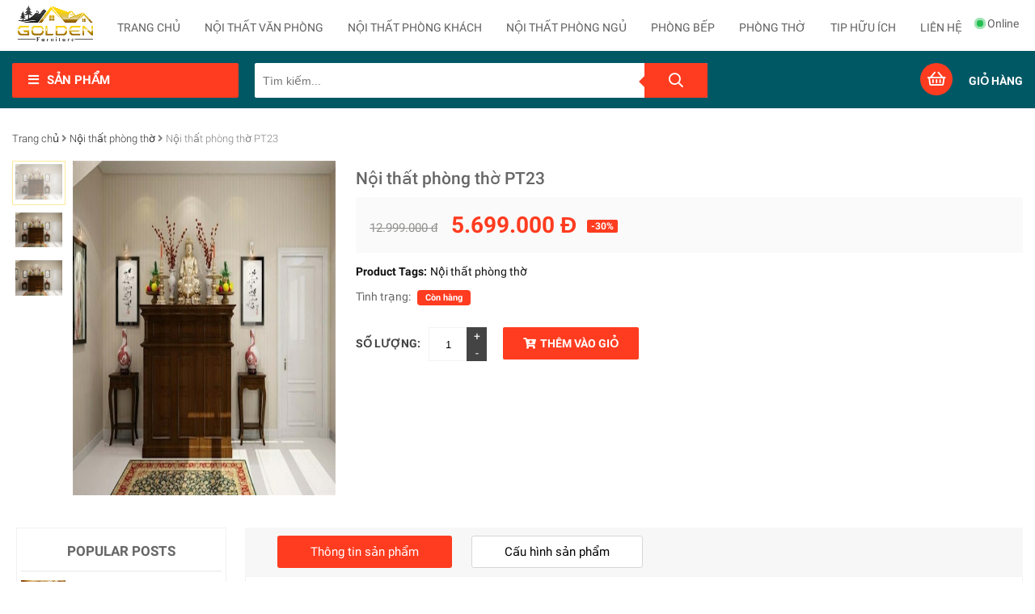

--- FILE ---
content_type: text/html; charset=UTF-8
request_url: https://www.dogonoithat.net/2021/06/noi-that-phong-tho-pt23.html
body_size: 55213
content:
<!DOCTYPE html>
<html class='ltr' dir='ltr' lang='vi' xmlns='http://www.w3.org/1999/xhtml' xmlns:b='http://www.google.com/2005/gml/b' xmlns:data='http://www.google.com/2005/gml/data' xmlns:expr='http://www.google.com/2005/gml/expr'>
<head>
<!-- Global site tag (gtag.js) - Google Analytics -->
<script async='async' src='https://www.googletagmanager.com/gtag/js?id=G-PKLG4DFDXX'></script>
<script>
  window.dataLayer = window.dataLayer || [];
  function gtag(){dataLayer.push(arguments);}
  gtag('js', new Date());

  gtag('config', 'G-PKLG4DFDXX');
</script>
<meta content='width=device-width, initial-scale=1' name='viewport'/>
<title>Nội thất phòng thờ PT23</title>
<link href='//fonts.gstatic.com' rel='dns-prefetch'/>
<link href='//1.bp.blogspot.com' rel='dns-prefetch'/>
<link href='//2.bp.blogspot.com' rel='dns-prefetch'/>
<link href='//3.bp.blogspot.com' rel='dns-prefetch'/>
<link href='//4.bp.blogspot.com' rel='dns-prefetch'/>
<link href='//www.blogger.com' rel='dns-prefetch'/>
<link href='//dnjs.cloudflare.com' rel='dns-prefetch'/>
<link href='//pagead2.googlesyndication.com' rel='dns-prefetch'/>
<link href='//www.googletagmanager.com' rel='dns-prefetch'/>
<link href='//www.google-analytics.com' rel='dns-prefetch'/>
<link href='//connect.facebook.net' rel='dns-prefetch'/>
<link href='//c.disquscdn.com' rel='dns-prefetch'/>
<link href='//disqus.com' rel='dns-prefetch'/>
<meta content='text/html; charset=UTF-8' http-equiv='Content-Type'/>
<meta content='blogger' name='generator'/>
<link href='https://www.dogonoithat.net/favicon.ico' rel='icon' type='image/x-icon'/>
<link href='https://www.dogonoithat.net/2021/06/noi-that-phong-tho-pt23.html' rel='canonical'/>
<link rel="alternate" type="application/atom+xml" title="Web để bán - DoGoNoiThat.net - Atom" href="https://www.dogonoithat.net/feeds/posts/default" />
<link rel="alternate" type="application/rss+xml" title="Web để bán - DoGoNoiThat.net - RSS" href="https://www.dogonoithat.net/feeds/posts/default?alt=rss" />
<link rel="service.post" type="application/atom+xml" title="Web để bán - DoGoNoiThat.net - Atom" href="https://www.blogger.com/feeds/8178516183747325470/posts/default" />

<link rel="alternate" type="application/atom+xml" title="Web để bán - DoGoNoiThat.net - Atom" href="https://www.dogonoithat.net/feeds/4607922246042933661/comments/default" />
<meta content='Chuyên đồ gỗ nội thất, đồ gỗ mỹ ghệ cao cấp, giá rẻ. Đồ gỗ văn phòng, đồ gỗ phòng khách, phòng ngủ...' name='description'/>
<link href='https://blogger.googleusercontent.com/img/b/R29vZ2xl/AVvXsEjMjkSIsbPJxQZE0vu9FrIgRqIljtIVvXGnDXNclelSo2g0DJ4qR4hfhul_9NSrcMXFzPs5PcOL0AX6Abro1GWZL-mZ5T5IryCM5I-5NfNNeetX6bO6GWnDZ5NnTAx8-pkd1lNQPRlKSili/w1600/%25C4%2590%25E1%25BB%2593+g%25E1%25BB%2597+n%25E1%25BB%2599i+th%25E1%25BA%25A5t+14.jpg' rel='image_src'/>
<meta content='article' property='og:type'/>
<meta content='Nội thất phòng thờ PT23' property='og:title'/>
<meta content='https://www.dogonoithat.net/2021/06/noi-that-phong-tho-pt23.html' property='og:url'/>
<meta content='Chuyên đồ gỗ nội thất, đồ gỗ mỹ ghệ cao cấp, giá rẻ. Đồ gỗ văn phòng, đồ gỗ phòng khách, phòng ngủ...' property='og:description'/>
<meta content='Web để bán - DoGoNoiThat.net' property='og:site_name'/>
<meta content='https://blogger.googleusercontent.com/img/b/R29vZ2xl/AVvXsEjMjkSIsbPJxQZE0vu9FrIgRqIljtIVvXGnDXNclelSo2g0DJ4qR4hfhul_9NSrcMXFzPs5PcOL0AX6Abro1GWZL-mZ5T5IryCM5I-5NfNNeetX6bO6GWnDZ5NnTAx8-pkd1lNQPRlKSili/w1600/%25C4%2590%25E1%25BB%2593+g%25E1%25BB%2597+n%25E1%25BB%2599i+th%25E1%25BA%25A5t+14.jpg' property='og:image'/>
<meta content='https://blogger.googleusercontent.com/img/b/R29vZ2xl/AVvXsEjMjkSIsbPJxQZE0vu9FrIgRqIljtIVvXGnDXNclelSo2g0DJ4qR4hfhul_9NSrcMXFzPs5PcOL0AX6Abro1GWZL-mZ5T5IryCM5I-5NfNNeetX6bO6GWnDZ5NnTAx8-pkd1lNQPRlKSili/w1600/%25C4%2590%25E1%25BB%2593+g%25E1%25BB%2597+n%25E1%25BB%2599i+th%25E1%25BA%25A5t+14.jpg' name='twitter:image'/>
<meta content='summary_large_image' name='twitter:card'/>
<meta content='Nội thất phòng thờ PT23' name='twitter:title'/>
<meta content='https://www.dogonoithat.net/2021/06/noi-that-phong-tho-pt23.html' name='twitter:domain'/>
<meta content='Chuyên đồ gỗ nội thất, đồ gỗ mỹ ghệ cao cấp, giá rẻ. Đồ gỗ văn phòng, đồ gỗ phòng khách, phòng ngủ...' name='twitter:description'/>
<style id='page-skin-1' type='text/css'><!--
@font-face{font-family:'Roboto';font-style:italic;font-weight:300;src:local('Roboto Light Italic'),local('Roboto-LightItalic'),url(https://fonts.gstatic.com/s/roboto/v20/KFOjCnqEu92Fr1Mu51TjASc6CsLYl4BO.woff) format('woff')}
@font-face{font-family:'Roboto';font-style:italic;font-weight:400;src:local('Roboto Italic'),local('Roboto-Italic'),url(https://fonts.gstatic.com/s/roboto/v20/KFOkCnqEu92Fr1Mu51xIIzQXKMny.woff) format('woff')}
@font-face{font-family:'Roboto';font-style:italic;font-weight:500;src:local('Roboto Medium Italic'),local('Roboto-MediumItalic'),url(https://fonts.gstatic.com/s/roboto/v20/KFOjCnqEu92Fr1Mu51S7ACc6CsLYl4BO.woff) format('woff')}
@font-face{font-family:'Roboto';font-style:italic;font-weight:700;src:local('Roboto Bold Italic'),local('Roboto-BoldItalic'),url(https://fonts.gstatic.com/s/roboto/v20/KFOjCnqEu92Fr1Mu51TzBic6CsLYl4BO.woff) format('woff')}
@font-face{font-family:'Roboto';font-style:normal;font-weight:300;src:local('Roboto Light'),local('Roboto-Light'),url(https://fonts.gstatic.com/s/roboto/v20/KFOlCnqEu92Fr1MmSU5fBBc-AMP6lQ.woff) format('woff')}
@font-face{font-family:'Roboto';font-style:normal;font-weight:400;src:local('Roboto'),local('Roboto-Regular'),url(https://fonts.gstatic.com/s/roboto/v20/KFOmCnqEu92Fr1Mu4mxMKTU1Kg.woff) format('woff')}
@font-face{font-family:'Roboto';font-style:normal;font-weight:500;src:local('Roboto Medium'),local('Roboto-Medium'),url(https://fonts.gstatic.com/s/roboto/v20/KFOlCnqEu92Fr1MmEU9fBBc-AMP6lQ.woff) format('woff')}
@font-face{font-family:'Roboto';font-style:normal;font-weight:700;src:local('Roboto Bold'),local('Roboto-Bold'),url(https://fonts.gstatic.com/s/roboto/v20/KFOlCnqEu92Fr1MmWUlfBBc-AMP6lQ.woff) format('woff')}
a,abbr,acronym,address,applet,b,big,blockquote,body,caption,center,cite,code,dd,del,dfn,div,dl,dt,em,fieldset,font,form,h1,h2,h3,h4,h5,h6,html,i,iframe,img,ins,kbd,label,legend,li,object,p,pre,q,s,samp,small,span,strike,strong,sub,sup,table,tbody,td,tfoot,th,thead,tr,tt,u,ul,var{padding:0;border:0;outline:0;vertical-align:baseline;background:0 0;text-decoration:none}
form,textarea{-webkit-appearance:none;-moz-appearance:none;appearance:none;border-radius:0}
dl,ul{list-style-position:inside;font-weight:400;list-style:none}
ul li{list-style:none}
caption,th{text-align:center}
img{border:none;position:relative}
a,a:visited{text-decoration:none}
.clr,.clear{clear:both}
.section,.widget,.widget ul{margin:0;padding:0}
a{color:#ff3c20}
a img{border:0}
abbr{text-decoration:none}
.CSS_LIGHTBOX{z-index:999999!important}
.separator a{clear:none!important;float:none!important;margin-left:0!important;margin-right:0!important}
#navbar-iframe,#header .description,.widget-item-control,a.quickedit,.home-link,.feed-links{display:none!important}
.center{display:table;margin:0 auto;position:relative}
h1,h2,h3,h4,h5,h6{font-weight:700;line-height:1.35;margin:0 0 5px}
body{background-color:#fff;font-family:'Roboto',sans-serif;font-size:14px;font-weight:400;color:#666;word-wrap:break-word;margin:0;padding:0}
.headerpic-wrapper{background:#ffffff;width:100%;display:block;padding:0;height:58px;margin:0 auto}
.header-wrapper{width:1240px;color:#fff;position:relative;z-index:10;margin:0 auto}
#header{max-width:330px;float:left;width:auto;min-width:260px;margin:0;padding:0}
#header-inner{margin:5px 0;padding:0}
#header h1,#header p{text-transform:uppercase;line-height:38px;color:#ff0a0a;margin:0;font-weight:normal}
#header h1 a,#header h1.title a:hover{color:#555;text-decoration:none}
#header img{border:none;position:absolute;width:auto;left:0;top:5px;height:48px;z-index:99;margin:0 auto}
#menu{color:#222;height:58px;float:right;margin:0 70px auto 0}
#menu ul,#menu li{margin:0 auto;padding:0;list-style:none}
#menu ul{height:58px}
#menu li{float:left;display:inline;position:relative;font-weight:normal;font-size:14px}
#menu a{display:block;line-height:58px;padding:0 0 0 30px;text-decoration:none;color:#606060}
#menu li a:hover{color:#444}
#menu input{display:none;margin:0;width:40px;padding:0;opacity:0;cursor:pointer}
#menu label{font-size:20px;display:none;width:35px;height:20px;line-height:20px;text-align:center;color:#77778b}
#menu label span{font:normal 14px Oswald;position:absolute;left:35px}
#menu li span.hot{position:absolute;right:-19px;top:7px;border-radius:2px;font-size:10px;line-height:16px;padding:0 5px;font-weight:400;background:#ff3c20;color:#fff}
#menu li span.hot::after{content:'';position:absolute;bottom:-5px;left:42%;transform:translateX(-50%);border-top:6px solid #ff3c20;border-left:6px solid transparent;border-right:6px solid transparent;transition:all .2s ease-in-out}
/*Shoppingcart*/
#shoppingCart .notifikasi_shop{margin-top:25px;background:#fbe889;text-align:center;font-size:11px;padding:5px;color:#000;height:24px;overflow:hidden}
.notifikasi_shop span:nth-child(2),.notifikasi_shop span:nth-child(3),.notifikasi_shop span:nth-child(4){display:none}
#shoppingCart .item-thumb img{height:45px;width:45px;float:left;margin-right:6px}
#shoppingCart .displaynone{display:none!important}
#shoppingCart .simpleCart_items{padding:10px;background:#fff}
#shoppingCart .item-name{font-size:13px}
#shoppingCart .headerRow{display:none}
#shoppingCart{width:100%;max-width:360px;padding:8px 8px 20px;box-shadow:0 3px 5px rgba(0,0,0,0.2);background:#fff;position:absolute;z-index:999999;opacity:1;right:0;display:none;top:-20px;box-sizing:border-box}
#shoppingCart .item-total{float:right;margin-right:30px;font-weight:600}
#shoppingCart .item-decrement,#shoppingCart .item-quantity,#shoppingCart .item-increment{position:absolute}
#shoppingCart .item-quantity{right:150px}
#shoppingCart .item-decrement{right:170px;font-size:11px}
#shoppingCart .item-increment{right:130px;font-size:11px}
#shoppingCart .item-remove{position:absolute;right:0}
#shoppingCart .item-price{visibility:hidden;font-size:0}
#shoppingCart .simpleCart_remove:before{font-family:"Font Awesome 5 Pro";content:"\f2ed";color:#adadad;text-indent:0;display:block}
#shoppingCart .simpleCart_remove{display:inline-block;text-indent:-99999px;width:20px;height:20px;color:transparent}
#shoppingCart .itemRow{position:relative;overflow:hidden;padding:10px 0;border-bottom:1px solid #f5f5f5}
#shoppingCart table{width:100%}
#shoppingCart tbody tr{padding-bottom:5px;margin-bottom:5px;display:block;overflow:hidden}
#shoppingCart tbody td.odd{float:left}
#shoppingCart tbody td.even{text-align:right;float:right}
#shoppingCart .cartbuttons{float:right;margin:13px 0 0;display:inline-block}
#shoppingCart .cartbuttons a{padding:8px;color:#fff;background:#27bd53}
#shoppingCart .cartbuttons a.simpleCart_checkout_btn{font-weight:500;text-transform:uppercase}
#shoppingCart .cartbuttons a.simpleCart_empty{background:#ff3c20;text-align:left;text-transform:uppercase;font-weight:500}
#shoppingCart span.simpleCart_total{font-weight:700;font-size:22px;color:#ef9509}
#shoppingCart .itemRow.effect-1{background:#ff3c20;opacity:0.1}
#shoppingCart .itemRow.effect-2{background:#ff3c20;opacity:0.2}
#shoppingCart .itemRow.effect-3{background:#ff3c20;opacity:0.3}
#shoppingCart .itemRow.effect-4{background:#ff3c20;opacity:0.4}
#shoppingCart .itemRow.effect-5{background:#ff3c20;opacity:0.5}
#shoppingCart .itemRow.effect-6{background:#ff3c20;opacity:0.6}
#shoppingCart .itemRow.effect-7{background:#ff3c20;opacity:0.7}
#shoppingCart .itemRow.effect-8{background:#ff3c20;opacity:0.8}
#shoppingCart .itemRow.effect-9{background:#ff3c20;opacity:0.9}
.shopboxrelative{position:relative;width:100%;height:100%}
.shopboxrelative .shoploadingeffect{}
#shoppingCart .shopcartclose{position:absolute;bottom:-6px;left:5px;cursor:pointer;z-index:99999;text-align:center;font-family:"Font Awesome 5 Pro"}
#shoppingCart .shopcartclose:before{content:"\f057";color:#ff3c20;font-size:22px}
.loader{text-align:center;width:68px;height:42px;margin:auto}
.loader span{display:inline-block;vertical-align:middle;width:8px;height:8px;margin:21px auto;background:rgba(255,255,255,0.33);border-radius:42px;-o-border-radius:42px;-ms-border-radius:42px;-webkit-border-radius:42px;-moz-border-radius:42px;animation:loader 1.105s infinite alternate;-o-animation:loader 1.105s infinite alternate;-ms-animation:loader 1.105s infinite alternate;-webkit-animation:loader 1.105s infinite alternate;-moz-animation:bubblingG 1.105s infinite alternate}
#loader1{animation-delay:0s;-o-animation-delay:0s;-ms-animation-delay:0s;-webkit-animation-delay:0s;-moz-animation-delay:0s}
#loader2{animation-delay:0.3295s;-o-animation-delay:0.3295s;-ms-animation-delay:0.3295s;-webkit-animation-delay:0.3295s;-moz-animation-delay:0.3295s}
#loader3{animation-delay:0.659s;-o-animation-delay:0.659s;-ms-animation-delay:0.659s;-webkit-animation-delay:0.659s;-moz-animation-delay:0.659s}
@keyframes bubblingG{
0%{width:8px;height:8px;background-color:rgb(208,233,206);transform:translateY(0)}
100%{width:20px;height:20px;background-color:rgb(165,191,163);transform:translateY(-18px)}
}
@-o-keyframes bubblingG{
0%{width:8px;height:8px;background-color:rgb(208,233,206);-o-transform:translateY(0)}
100%{width:20px;height:20px;background-color:rgb(165,191,163);-o-transform:translateY(-18px)}
}
@-ms-keyframes bubblingG{
0%{width:8px;height:8px;background-color:rgb(208,233,206);-ms-transform:translateY(0)}
100%{width:20px;height:20px;background-color:rgb(165,191,163);-ms-transform:translateY(-18px)}
}
@-webkit-keyframes bubblingG{
0%{width:8px;height:8px;background-color:rgb(208,233,206);-webkit-transform:translateY(0)}
100%{width:20px;height:20px;background-color:rgb(165,191,163);-webkit-transform:translateY(-18px)}
}
@-moz-keyframes bubblingG{
0%{width:8px;height:8px;background-color:rgb(208,233,206);-moz-transform:translateY(0)}
100%{width:20px;height:20px;background-color:rgb(165,191,163);-moz-transform:translateY(-18px)}
}
#shoppingCart .buttoneffect{display:none}
.btnopencart .modernshop-semua-notifikasi:first-child{display:none}
span.modernshop-semua-notifikasi{display:none;position:absolute;background-color:#ffad2e;font-size:12px;color:#ffffff;left:28px;top:-8px;border:2px solid #fff;border-radius:50%;line-height:18px;height:18px;width:18px;font-weight:500;text-align:center;margin:0}
span.trol{color:#ffffff;font-size:14px;font-weight:600;text-transform:uppercase;margin-left:20px}
span.modernshop-semua-notifikasi.displaynone{display:none}
.shippingc,.grtotal{display:none!important}
.dataterkirim{margin-top:30px;padding-bottom:50px}
.dataterkirim .thanksmsg,.dataterkirim span.successname{font-size:18px;margin-bottom:15px}
.dataterkirim span.successname{font-weight:bold;text-transform:capitalize}
.dataterkirim .tb_order table,.informasihbank table{display:table;text-align:left;border:1px solid #aaa;border-collapse:collapse;width:100%}
.dataterkirim .detailorder{padding:15px;background:#e7ffda;font-size:15px;border:1px solid #d2ebc5}
.thanksmsg{width:100%;max-width:700px;display:block;position:relative}
.successorderid{font-weight:bold;color:#f7ed0e!important;font-size:20px}
.tb_order{margin-bottom:20px}
.dataterkirim .tb_order td{border:1px dashed #fff;background:#7a7878;color:#fff}
.printMe{position:absolute;right:0;top:0;bottom:0;margin:auto;height:20px}
.dataterkirim .tb_order th,.informasihbank th{padding:10px 20px;width:200px}
.dataterkirim .tb_order th{background:#f5f8f9;border:1px solid #ccc}
.informasihbank th{border:1px solid #f5edc6;background:#fffbe8}
.dataterkirim .tb_order td,.informasihbank td{padding:10px 20px}
.dataterkirim .tb_order td{border:1px solid #848484}
.informasihbank td{border:1px solid #f7f1d3}
.dataterkirim .sctitle{font-size:18px;font-weight:bold;margin-bottom:15px}
.dataterkirim .detailorder1,.dataterkirim .informasihbank{margin-top:20px}
.dataterkirim .tb_order th{display:table-cell;background:#656464;border:1px solid #7a7878;color:#fff;font-size:15px}
.box-right{display:block;float:right;width:27.6%;overflow:hidden}
.box-right-img,.box-right-img img{width:100%;height:auto}
.margin-bottom{margin-bottom:10px}
.box-nav{clear:both;width:100%;background:rgb(0,88,101);display:inline-block;padding:15px 0 10px;margin-bottom:20px;z-index:10}
.form-wrapper{width:560px;padding:0;background:#f3f3f3;border:0;height:43px;display:inline-block;margin:0 auto 0 20px}
.form-wrapper input{width:68%;height:40px;padding:10px 18px;float:left;background:none;border:0;outline:0;font-size:13px}
.form-wrapper button{overflow:visible;position:absolute;outline:0;right:0;border:0;padding:0 30px;cursor:pointer;height:43px;color:#ffffff;background:#ff3c20;-moz-border-radius:0 2px 2px 0;-webkit-border-radius:0 2px 2px 0;border-radius:0 2px 2px 0}
.form-wrapper button:before{content:'';position:absolute;border-width:8px;border-style:solid solid solid none;border-color:transparent #ff3c20;top:35%;left:-7px}
.form-wrapper button i{font-size:18px;font-weight:400;color:#fff}
#search-result *{margin:0;padding:0}
#ajax-search-form{position:relative;background:#fff;border-radius:2px}
#ajax-search-form input{height:40px;line-height:40px;color:#757575;margin-top:0;border:none;background:transparent;font-size:14px;padding:2px 10px;font-weight:400}
#ajax-search-form input[type=submit]{width:auto;background-color:#49afcd;border:none;color:white;font-weight:bold;cursor:pointer;font-size:12px}
#search-result{background-color:#fff;padding:10px;margin:0;width:100%;overflow:auto;max-height:710px;position:absolute;left:0;top:100%;z-index:99;color:#636363;-webkit-box-shadow:0 2px 3px -1px rgba(168,168,168,0.43);-moz-box-shadow:0 2px 3px -1px rgba(168,168,168,0.43);box-shadow:0 2px 3px -1px rgba(168,168,168,0.43);display:none}
#search-result .close{display:block;position:relative;font-size:24px;float:right;line-height:normal;color:#ff3c20}
#search-result ul{margin:0;overflow:hidden;max-height:405px;list-style:none}
#search-result li:last-child{border-bottom:0}
#search-result li{overflow:hidden;padding:5px;border-bottom:1px solid #f5f5f5;position:relative}
#ajax-search-form a{color:#741f27;text-decoration:none}
#search-result h4{display:block;margin:0 0 10px 5px;color:#555;font-weight:300}
#search-result p,#search-result h4{display:none}
#search-result span{width:40px;height:40px;display:block;float:left;padding:0;vertical-align:middle;margin-right:10px}
#search-result img{width:100%;height:100%;display:block}
#search-result h5{font-size:14px;color:#222;font-weight:400;text-transform:capitalize;line-height:18px;white-space:pre-line;overflow:hidden;display:-webkit-box;-webkit-line-clamp:1;-webkit-box-orient:vertical}
#search-result h5:hover{color:#333;text-decoration:underline}
}
#search-result mark{color:white;background:#2dad3b;padding:0 3px}
#search-result ul:hover{overflow:auto}
a.modalButton{position:absolute;right:0;display:block;line-height:58px;padding:0 0 0 30px;text-decoration:none;color:#606060}
.nime{position:absolute;display:block;width:8px;top:25px;height:8px;vertical-align:middle;border-radius:100%;background-color:#24bd51;left:17px}
.nime:before{content:"";position:absolute;width:24px;height:24px;opacity:0;border-radius:100%;top:-8px;left:-8px;background:#24bd51;-webkit-animation:nime 2s ease-out infinite;animation:nime 2s ease-out infinite}
.nime:after{content:"";position:absolute;width:24px;height:24px;opacity:0;border-radius:100%;top:-8px;left:-8px;z-index:1;background:#24bd51;-webkit-animation:nime 2s 0.4s ease-out infinite;animation:nime 2s 0.4s ease-out infinite}
@-webkit-keyframes nime{
0%{opacity:0;-webkit-transform:scale(0);transform:scale(0)}
5%{opacity:1}
100%{opacity:0}
}
@keyframes nime{
0%{opacity:0;-webkit-transform:scale(0);transform:scale(0)}
5%{opacity:1}
100%{opacity:0}
}
@media all and (-ms-high-contrast:none),(-ms-high-contrast:active){
.nime{top:8px}
}
.breadcrumbs{margin:10px 0 20px;color:#848282;font-size:13px;overflow:hidden;font-weight:300}
.breadcrumbs a{color:#333}
.shop-buka{float:right;position:relative;cursor:pointer}
.shop-buka i{width:40px;height:40px;background-color:#ff3c20;font-size:20px;color:#ffffff;border-radius:50%;line-height:40px;text-align:center;font-weight:400;margin:0}
.box-info{border:1px solid #f7f7f7;position:relative;overflow:hidden;background:#f7f7f7;padding:10px 0;margin:20px 2px 5px}
.box-list{float:left;margin:0 15px;padding:0;width:22%;color:#000;font-size:14px;display:block;line-height:18px}
.box-list #icon-svg{float:left}
.box-list #icon-svg svg{width:45px;height:auto;vertical-align:middle;padding:0;margin-right:15px;position:relative;display:inline-block;-webkit-transition:all .5s;-o-transition:all .5s;transition:all .5s;text-align:center}
#icon-svg svg path{fill:#ff3c20}
.boxx-info{display:flow-root}
span#box-des{font-size:14px;text-transform:uppercase;font-weight:600;display:block}
span#box-span{font-size:13px}
#sp-payment{overflow:hidden;padding:30px 0;background:#ffffff}
.content-pay{width:100%;height:auto;margin:0 auto}
#pay-left,#pay-right{width:45%}
#pay-left{float:left}
#pay-right{float:right}
.content-pay h2{text-align:center;margin:20px;font-size:17px;text-transform:uppercase;color:#a19e9e}
.content-dex h3{margin:20px 0 10px;text-transform:uppercase;color:#6b6b6b;font-size:14px}
.content-dex p{color:#888;margin:0;font-size:12.5px;line-height:1.6em}
.content-pay img{width:100%;height:auto}
#credit #left{float:left}
#credit #right{float:right}
.credit_media{}
.credit_media ul{margin:0}
.credit_media span{}
.credit_media ul li{display:inline-block;margin:0 0 0 10px;font-size:16px}
.credit_media ul li a{}
.modal-scroll{height:312px;overflow:auto}
.modal{display:none;position:fixed;top:0;left:0;z-index:998}
.modalWindow{display:none;position:fixed;top:22%;left:0;margin:0 auto;right:0;z-index:999!important;width:400px;background:#FFF;max-width:100%;-webkit-box-shadow:0 0 12px 0 rgba(204,204,204,0.44);-moz-box-shadow:0 0 12px 0 rgba(204,204,204,0.44);box-shadow:0 0 12px 0 rgba(204,204,204,0.44);cursor:default}
.modalWindow .modalWrapper{margin:0;padding:0;text-align:left;line-height:20px;height:auto}
.modalWindow .modalWrapper h2{text-transform:uppercase;background:#24bd51;padding:10px;color:#fff;margin:0;font-size:14px;font-weight:500}
.closeBtn{font-size:18px;position:absolute;right:-7px;width:25px;line-height:27px;text-align:center;height:25px;border-radius:50%;top:-10px;border:2px solid #fff;background:#616161;cursor:pointer}
a.closeBtn{color:#fff}
.chat-doc-info{padding:10px 15px;display:block;overflow:hidden;border-bottom:1px solid #f7f7f7}
.chat-doc-info:last-child{border-bottom:none}
.chat-doc-info:hover{background:#f7f7f7}
.chat-img{width:55px;height:55px;margin-right:20px;float:left;position:relative}
.chat-img img{width:100%;height:100%;border-radius:50%}
.doctor-online{width:12px;height:12px;border-radius:50%;position:absolute;bottom:6px;right:0;background:#43e773}
.chat-deskript{display:block;padding:8px 0}
span.chat-name{color:#53565a;font-weight:700;font-size:13px}
.chat-deskript p{color:#999;font-size:13px;padding:0;margin:0}
.tab-recent{}
.tab-recent ul{margin:0}
.rec-tab{}
.recent-widget li{overflow:hidden;padding:0;margin:10px;background:#f7f7f7;width:290px;float:left}
.recent-widget .post-image-link{position:relative;width:100px;height:100px;float:left;overflow:hidden;background:#f7f7f7;display:block;vertical-align:middle;margin:0 12px 0 0}
.recent-widget .post-image-link img{width:100%;height:auto}
.recent-widget .product-info{overflow:hidden;padding-top:20px}
.recent-widget .post-title{overflow:hidden;font-size:14px;font-weight:700;background:transparent;margin:0 0 5px;padding:0;border:none;text-transform:none}
.recent-widget .post-title a{font-size:15px;color:#000;font-weight:400;text-transform:capitalize;line-height:18px;white-space:pre-line;overflow:hidden;display:-webkit-box;-webkit-line-clamp:1;-webkit-box-orient:vertical}
ul.recent-widget{display:inline-block;margin:0}
.box-wrapper{position:relative;overflow:hidden;display:block;margin:0}
#boxslider{margin:0 auto;overflow:hidden;display:block;width:325px;float:right;position:relative}
#boxslider ul{overflow:hidden;*zoom:1;margin:0;padding:0}
#boxslider ul li{text-align:center;float:left;width:325px;height:414px;line-height:320px;list-style:none}
#boxslider ul li img{width:100%;height:100%}
#boxslider a{display:block;position:absolute;color:#fff;font-size:2em;top:50%;width:30px;height:30px;line-height:30px;text-align:center;margin-top:-15px;text-decoration:none;background:#fff;border-radius:50%}
#boxslider a#boxsliderNext{right:7px}
#boxslider a#boxsliderPrev{left:7px}
#boxslider a#boxsliderNext,#boxslider a#boxsliderPrev{font-family:"Font Awesome 5 Pro";font-size:20px;color:#ff3c20;opacity:0}
#boxslider:hover a#boxsliderNext,#boxslider:hover a#boxsliderPrev{opacity:1}
#boxslider a#boxsliderNext:before{font-family:"Font Awesome 5 Pro";content:"\f105"}
#boxslider a#boxsliderPrev:before{font-family:"Font Awesome 5 Pro";content:"\f104"}
#boxslider a:hover{filter:progid:DXImageTransform.Microsoft.Alpha(Opacity=50);opacity:0.5}
#pager{text-align:center;margin:0;float:left}
#pager a img{width:100%;height:100%}
#pager a{display:block;margin:0 0 5px;width:58px;vertical-align:middle;cursor:pointer;padding:3px;border:1px solid #fff;-moz-transition-property:opacity;-o-transition-property:opacity;height:auto;-webkit-transition-property:opacity;transition-property:opacity;-moz-transition-duration:0.2s;-o-transition-duration:0.2s;-webkit-transition-duration:0.2s;transition-duration:0.2s;-moz-transition-timing-function:ease-in;-o-transition-timing-function:ease-in;-webkit-transition-timing-function:ease-in;transition-timing-function:ease-in}
#pager a:hover,#pager a.active{filter:progid:DXImageTransform.Microsoft.Alpha(Opacity=50);opacity:0.5}
#pager a.active{padding:3px;border:1px solid #fbd536}
.tab-wrapper{overflow:hidden;margin:10px auto 20px;width:100%}
.tab-wrapper ul{margin:0 auto;text-align:left;list-style-type:circle}
.tab-wrapper ul li{list-style-type:circle}
.tab-menu li{position:relative;color:#000;display:inline-block;background:#fff;margin:10px 20px 10px 0;font-weight:400;padding:8px 40px;border:1px solid #d6d6d6;cursor:pointer;border-radius:3px;z-index:0}
ul.tab-menu{background:#f7f7f7}
.tab-menu li.active{color:#fff;opacity:1;background:#ff3c20;border:1px solid transparent}
.tab-content>div{border:1px solid #f3f3f3;box-sizing:border-box;width:100%;padding:10px}
.line{position:absolute;width:0;height:7px;top:0;left:0}
.product_overlay{width:100%;height:100%;position:absolute;top:0;left:0;right:0;-webkit-transform:translateY(-500px);transform:translateY(-500px);opacity:0;display:block;flex-flow:column wrap;justify-content:center;align-items:center;z-index:99999}
.product_overlay i{color:rgb(20,212,76);font-size:25px}
.product_content{background:rgba(239,239,239,0.91);color:#000;padding:70px 10px;height:100%;text-align:center}
.product_content h4{color:#000;white-space:pre-line;line-height:1.2rem;overflow:hidden;font-size:14px;margin:0;display:-webkit-box;-webkit-line-clamp:1;-webkit-box-orient:vertical}
.product_content p{margin:0;padding:0;font-style:italic}
/* ==== Slider Style === */
.modernshop-slider .item .img-fill{height:100%;background:#fff}
.modernshop-slider .item .img-fill img{width:100%;display:block;overflow:hidden;overflow-x:hidden;white-space:nowrap}
.modernshop-slider .NextArrow,.modernshop-slider .PrevArrow{position:absolute;top:50%;width:40px;height:40px;border-radius:50%;background:rgba(255,255,255,0.76);border:0;margin-top:-22.5px;cursor:pointer;outline:0;text-align:center;font-family:"Font Awesome 5 Pro";color:#ff3c20;z-index:5}
.modernshop-slider .NextArrow{right:20px}
.modernshop-slider .PrevArrow{left:20px}
.modernshop-slider .NextArrow:before{content:'\f105'}
.modernshop-slider .PrevArrow:before{content:'\f104'}
.modernshop-slider .slick-dots{position:absolute;background:rgba(255,255,255,.20);top:0;width:100%;left:0;padding:0;margin:0;list-style-type:none}
.modernshop-slider .slick-dots li button{display:none}
.modernshop-slider .slick-dots li{float:left;width:0;height:3px;background:#ffac00;position:absolute;left:0;top:0}
.modernshop-slider .slick-dots li.slick-active{width:100%;animation:ProgressDots 11s both}
.modernshop-slider .item.slick-active{animation:Slick-FastSwipeIn 1s both}
.modernshop-slider{background:#f7f7f7;height:100%}
/* ==== Slider Image Transition === */
@keyframes Slick-FastSwipeIn{
0%{transform:rotate3d(0,1,0,150deg) scale(0)  perspective(400px)}
100%{transform:rotate3d(0,1,0,0deg) scale(1) perspective(400px)}
}
@-webkit-keyframes ProgressDots{
from{width:0}
to{width:100%}
}
@keyframes ProgressDots{
from{width:0}
to{width:100%}
}
/* ==== Slick Slider Css Ruls === */
.slick-slider{position:relative;display:block;-webkit-user-select:none;-moz-user-select:none;-ms-user-select:none;user-select:none;-webkit-touch-callout:none;-khtml-user-select:none;-ms-touch-action:pan-y;touch-action:pan-y;-webkit-tap-highlight-color:transparent}
.slick-list{position:relative;display:block;overflow:hidden;margin:0;padding:0}
.slick-list:focus{outline:none}
.slick-list.dragging{cursor:hand}
.slick-slider .slick-track,.slick-slider .slick-list{-webkit-transform:translate3d(0,0,0);-ms-transform:translate3d(0,0,0);transform:translate3d(0,0,0)}
.slick-track{position:relative;top:0;left:0;display:block}
.slick-track:before,.slick-track:after{display:table;content:''}
.slick-track:after{clear:both}
.slick-loading .slick-track{visibility:hidden}
.slick-slide{display:none;float:left
/* If RTL Make This Right */;height:100%;min-height:1px}
.slick-slide.dragging img{pointer-events:none}
.slick-initialized .slick-slide{display:block}
.slick-loading .slick-slide{visibility:hidden}
.slick-vertical .slick-slide{display:block;height:auto;border:1px solid transparent}
.box-left{float:left;width:71.5%}
.box-banner{width:100%;overflow:hidden}
.box-slider{width:100%;position:relative;padding:0;margin:0 auto;word-wrap:break-word;overflow:hidden}
span.ticom{padding-left:7px;color:#fff}
.sidebar-common{overflow:hidden;border:1px solid #f7f7f7;margin:20px 0}
.sidebar-common h2.title{display:none}
.box-timer{background:#ff3c20;padding:10px}
.box-timer .box{display:inline-block;color:#fff;background-color:#ff3c20;border-radius:2px;margin-left:4px}
.box-timer .days,.box-timer .hours,.box-timer .minutes,.box-timer .seconds{padding:10px;background-color:#ffffff;font-size:15px;font-weight:400;color:#5f5e5e;border-radius:2px}
.box-down{float:left;height:100%;margin-right:5px;font-weight:500;color:#fff;text-transform:uppercase;background:#f1b401}
.box-down .text-akhir{font-size:15px}
.box-padding{margin:0;padding:10px;background:#ffac00;border-radius:2px}
#banner-home4{margin-top:5px}
.flash{display:block;position:fixed;padding:10px 20px;text-align:center;font-size:15px;bottom:0;font-weight:400;z-index:1000;color:#000;background-color:#d9f7e2;border-top-left-radius:2px;visibility:hidden;border-bottom-left-radius:2px;opacity:0}
.flash__body span{font-weight:600}
.flash__body p{margin:5px;font-style:italic;font-size:15px}
@-webkit-keyframes drop-in-fade-out{
0%{opacity:0;visibility:visible;-webkit-transform:translate3d(0,-200%,0);-moz-transform:translate3d(0,-200%,0);-ms-transform:translate3d(0,-200%,0);-o-transform:translate3d(0,-200%,0);transform:translate3d(0,-200%,0)}
12%{-webkit-transform:translate3d(0,0,0);-moz-transform:translate3d(0,0,0);-ms-transform:translate3d(0,0,0);-o-transform:translate3d(0,0,0);transform:translate3d(0,0,0)}
20%{opacity:1}
70%{opacity:1;visibility:visible;-webkit-transform:translate3d(0,0,0);-moz-transform:translate3d(0,0,0);-ms-transform:translate3d(0,0,0);-o-transform:translate3d(0,0,0);transform:translate3d(0,0,0)}
80%{opacity:0}
100%{visibility:hidden;-webkit-transform:translate3d(75%,0,0);-moz-transform:translate3d(75%,0,0);-ms-transform:translate3d(75%,0,0);-o-transform:translate3d(75%,0,0);transform:translate3d(25%,0,0)}
}
@-moz-keyframes drop-in-fade-out{
0%{opacity:0;visibility:visible;-webkit-transform:translate3d(0,-200%,0);-moz-transform:translate3d(0,-200%,0);-ms-transform:translate3d(0,-200%,0);-o-transform:translate3d(0,-200%,0);transform:translate3d(0,-200%,0)}
12%{-webkit-transform:translate3d(0,0,0);-moz-transform:translate3d(0,0,0);-ms-transform:translate3d(0,0,0);-o-transform:translate3d(0,0,0);transform:translate3d(0,0,0)}
20%{opacity:1}
70%{opacity:1;visibility:visible;-webkit-transform:translate3d(0,0,0);-moz-transform:translate3d(0,0,0);-ms-transform:translate3d(0,0,0);-o-transform:translate3d(0,0,0);transform:translate3d(0,0,0)}
80%{opacity:0}
100%{visibility:hidden;-webkit-transform:translate3d(75%,0,0);-moz-transform:translate3d(75%,0,0);-ms-transform:translate3d(75%,0,0);-o-transform:translate3d(75%,0,0);transform:translate3d(25%,0,0)}
}
@-o-keyframes drop-in-fade-out{
0%{opacity:0;visibility:visible;-webkit-transform:translate3d(0,-200%,0);-moz-transform:translate3d(0,-200%,0);-ms-transform:translate3d(0,-200%,0);-o-transform:translate3d(0,-200%,0);transform:translate3d(0,-200%,0)}
12%{-webkit-transform:translate3d(0,0,0);-moz-transform:translate3d(0,0,0);-ms-transform:translate3d(0,0,0);-o-transform:translate3d(0,0,0);transform:translate3d(0,0,0)}
20%{opacity:1}
70%{opacity:1;visibility:visible;-webkit-transform:translate3d(0,0,0);-moz-transform:translate3d(0,0,0);-ms-transform:translate3d(0,0,0);-o-transform:translate3d(0,0,0);transform:translate3d(0,0,0)}
80%{opacity:0}
100%{visibility:hidden;-webkit-transform:translate3d(75%,0,0);-moz-transform:translate3d(75%,0,0);-ms-transform:translate3d(75%,0,0);-o-transform:translate3d(75%,0,0);transform:translate3d(25%,0,0)}
}
@keyframes drop-in-fade-out{
0%{opacity:0;visibility:visible;-webkit-transform:translate3d(0,-200%,0);-moz-transform:translate3d(0,-200%,0);-ms-transform:translate3d(0,-200%,0);-o-transform:translate3d(0,-200%,0);transform:translate3d(0,-200%,0)}
12%{-webkit-transform:translate3d(0,0,0);-moz-transform:translate3d(0,0,0);-ms-transform:translate3d(0,0,0);-o-transform:translate3d(0,0,0);transform:translate3d(0,0,0)}
20%{opacity:1}
70%{opacity:1;visibility:visible;-webkit-transform:translate3d(0,0,0);-moz-transform:translate3d(0,0,0);-ms-transform:translate3d(0,0,0);-o-transform:translate3d(0,0,0);transform:translate3d(0,0,0)}
80%{opacity:0}
100%{visibility:hidden;-webkit-transform:translate3d(75%,0,0);-moz-transform:translate3d(75%,0,0);-ms-transform:translate3d(75%,0,0);-o-transform:translate3d(75%,0,0);transform:translate3d(25%,0,0)}
}
.animate--drop-in-fade-out{-webkit-animation:drop-in-fade-out 3.5s 0.4s cubic-bezier(.32,1.75,.65,.91);-moz-animation:drop-in-fade-out 3.5s 0.4s cubic-bezier(.32,1.75,.65,.91);-ms-animation:drop-in-fade-out 3.5s 0.4s cubic-bezier(.32,1.75,.65,.91);-o-animation:drop-in-fade-out 3.5s 0.4s cubic-bezier(.32,1.75,.65,.91);animation:drop-in-fade-out 3.5s 0.4s cubic-bezier(.32,1.75,.65,.91)}
.quantity span{padding:0;display:inline-block;float:left;margin-right:10px;color:#444;line-height:40px;text-transform:uppercase;font-weight:bold}
.modernshop-menu{display:block;position:relative;height:45px;width:280px;margin-right:20px;float:left;margin:0;-webkit-font-smoothing:antialiased;-moz-osx-font-smoothing:grayscale}
.modernshop-trigger{display:block;position:relative;text-transform:uppercase;font-size:15px;font-weight:700;padding:4px 20px;line-height:35px;background-color:#ff3c20;color:#fff;border-radius:2px}
.no-touch .modernshop-trigger:hover{background-color:#171b46}
.modernshop-trigger::before{content:"\f0c9";font-family:"Font Awesome 5 Pro";position:relative}
.modernshop-trigger span{margin-left:10px}
.modernshop-drop h2,.modernshop-dropdown a,.modernshop-dropdown ul a{height:40px;line-height:40px}
.modernshop-dropdown li a,.modernshop-dropdown .modernshop-sb-dropdown > li > ul a{color:#000;font-size:14px}
.modernshop-drop h2,.modernshop-dropdown a,.modernshop-dropdown ul a,.modernshop-dropdown .modernshop-divider{padding:0 20px}
.modernshop-drop{position:fixed;z-index:10;top:0;left:0;width:100%;height:100%;background-color:#ffffff;color:#212121;visibility:hidden;-webkit-backface-visibility:hidden;backface-visibility:hidden;-webkit-transform:translateZ(0);-moz-transform:translateZ(0);-ms-transform:translateZ(0);-o-transform:translateZ(0);transform:translateZ(0);-webkit-transform:translateY(-100%);-moz-transform:translateY(-100%);-ms-transform:translateY(-100%);-o-transform:translateY(-100%);transform:translateY(-100%);-webkit-transition:-webkit-transform 0.5s 0s,visibility 0s 0.5s;-moz-transition:-moz-transform 0.5s 0s,visibility 0s 0.5s;transition:transform 0.5s 0s,visibility 0s 0.5s}
.modernshop-drop h2{/* dropdown title - mobile version only */
position:relative;z-index:1;color:#585a70;background-color:#111433;border-bottom:1px solid #242643}
.modernshop-drop .cd-close{position:absolute;z-index:1;right:15px;height:50px;width:50px;overflow:hidden;text-indent:100%;white-space:nowrap;color:#ff3c20}
.modernshop-drop .cd-close::after,.modernshop-drop .cd-close::before{content:'';position:absolute;left:50%;top:50%;bottom:auto;right:auto;-webkit-transform:translateX(-50%) translateY(-50%);-moz-transform:translateX(-50%) translateY(-50%);-ms-transform:translateX(-50%) translateY(-50%);-o-transform:translateX(-50%) translateY(-50%);transform:translateX(-50%) translateY(-50%);height:20px;width:2px;background-color:#ff3c20}
.modernshop-drop .cd-close::after{-webkit-transform:translateX(-50%) translateY(-50%) rotate(45deg);-moz-transform:translateX(-50%) translateY(-50%) rotate(45deg);-ms-transform:translateX(-50%) translateY(-50%) rotate(45deg);-o-transform:translateX(-50%) translateY(-50%) rotate(45deg);transform:translateX(-50%) translateY(-50%) rotate(45deg)}
.modernshop-drop .cd-close::before{-webkit-transform:translateX(-50%) translateY(-50%) rotate(-45deg);-moz-transform:translateX(-50%) translateY(-50%) rotate(-45deg);-ms-transform:translateX(-50%) translateY(-50%) rotate(-45deg);-o-transform:translateX(-50%) translateY(-50%) rotate(-45deg);transform:translateX(-50%) translateY(-50%) rotate(-45deg)}
.modernshop-drop.dropdown-is-active{visibility:visible;-webkit-transform:translateY(0);-moz-transform:translateY(0);-ms-transform:translateY(0);-o-transform:translateY(0);transform:translateY(0);-webkit-transition:-webkit-transform 0.5s 0s,visibility 0s 0s;-moz-transition:-moz-transform 0.5s 0s,visibility 0s 0s;transition:transform 0.5s 0s,visibility 0s 0s}
.modernshop-dropdown,.modernshop-dropdown ul{position:absolute;top:0;left:0;width:100%;height:100%;overflow-x:hidden;overflow-y:auto;-webkit-transition:-webkit-transform 0.3s;-moz-transition:-moz-transform 0.3s;transition:transform 0.3s;padding-top:50px}
.modernshop-dropdown a,.modernshop-dropdown ul a{display:block;color:#000;overflow:hidden;text-overflow:ellipsis;white-space:nowrap;border-top-width:1px;border-color:#e9e9e9;border-style:solid}
.modernshop-dropdown li:first-of-type > a,.modernshop-dropdown ul li:first-of-type > a{border-top-width:0}
.modernshop-dropdown li:last-of-type > a,.modernshop-dropdown ul li:last-of-type > a{border-bottom-width:1px}
.modernshop-dropdown a,.modernshop-dropdown ul a{/* Force Hardware Acceleration */
-webkit-transform:translateZ(0);-moz-transform:translateZ(0);-ms-transform:translateZ(0);-o-transform:translateZ(0);transform:translateZ(0);-webkit-backface-visibility:hidden;backface-visibility:hidden;-webkit-transition:opacity 0.3s,-webkit-transform 0.3s;-moz-transition:opacity 0.3s,-moz-transform 0.3s;transition:opacity 0.3s,transform 0.3s}
.modernshop-dropdown.is-hidden,.modernshop-dropdown ul.is-hidden{/* push the secondary dropdown items to the right */
-webkit-transform:translateX(100%);-moz-transform:translateX(100%);-ms-transform:translateX(100%);-o-transform:translateX(100%);transform:translateX(100%)}
.modernshop-dropdown.is-hidden > li > a,.modernshop-dropdown.is-hidden > li > .cd-search,.modernshop-dropdown.is-hidden > .modernshop-divider,.modernshop-dropdown.move-out > li > a,.modernshop-dropdown.move-out > li > .cd-search,.modernshop-dropdown.move-out > .modernshop-divider,.modernshop-dropdown ul.is-hidden > li > a,.modernshop-dropdown ul.is-hidden > li > .cd-search,.modernshop-dropdown ul.is-hidden > .modernshop-divider,.modernshop-dropdown ul.move-out > li > a,.modernshop-dropdown ul.move-out > li > .cd-search,.modernshop-dropdown ul.move-out > .modernshop-divider{/* lower down the dropdown items opacity - when secondary dropdown slides in or for dropdown items hidden on the right */
opacity:0}
.modernshop-dropdown.move-out > li > a,.modernshop-dropdown.move-out > li > .cd-search,.modernshop-dropdown.move-out > .modernshop-divider,.modernshop-dropdown ul.move-out > li > a,.modernshop-dropdown ul.move-out > li > .cd-search,.modernshop-dropdown ul.move-out > .modernshop-divider{/* push the dropdown items to the left when secondary dropdown slides in */
-webkit-transform:translateX(-100%);-moz-transform:translateX(-100%);-ms-transform:translateX(-100%);-o-transform:translateX(-100%);transform:translateX(-100%)}
.dropdown-is-active .modernshop-dropdown,.dropdown-is-active .modernshop-dropdown ul{-webkit-overflow-scrolling:touch}
.modernshop-dropdown .see-all a{/* different style for the See all links */
color:#ff3c20}
.modernshop-dropdown .modernshop-icons .modernshop-dropdown-item{padding-left:75px;position:relative}
.modernshop-dropdown .modernshop-icons .modernshop-dropdown-item p{color:#111433;font-size:1.3rem;/* hide description on small devices */
display:none}
.modernshop-dropdown .modernshop-icons .modernshop-dropdown-item::before{/* item icon */
content:'';display:block;position:absolute;left:20px;top:50%;margin-top:-20px;width:40px;height:40px;background-repeat:no-repeat;background-position:center center;background-size:40px 40px}
@media only screen and (min-width:768px){
.modernshop-drop h2,.modernshop-dropdown a,.modernshop-dropdown ul a{height:40px;line-height:40px}
}
@media only screen and (min-width:1024px){
.modernshop-drop h2,.modernshop-dropdown a,.modernshop-dropdown ul a{height:40px;line-height:40px}
}
@media only screen and (min-width:768px){
.modernshop-drop .cd-close{top:5px}
}
@media only screen and (min-width:1024px){
.modernshop-drop{position:absolute;top:calc(100% - 2px);/* reset style*/
height:auto;width:auto;-webkit-transform:translateX(0);-moz-transform:translateX(0);-ms-transform:translateX(0);-o-transform:translateX(0);transform:translateX(0);background-color:#ffffff;color:#111433;box-shadow:0 4px 12px rgba(0,0,0,0.1);opacity:0;-webkit-transform:translateY(30px);-moz-transform:translateY(30px);-ms-transform:translateY(30px);-o-transform:translateY(30px);transform:translateY(30px);-webkit-transition:opacity 0.3s 0s,visibility 0s 0.3s,-webkit-transform 0.3s 0s;-moz-transition:opacity 0.3s 0s,visibility 0s 0.3s,-moz-transform 0.3s 0s;transition:opacity 0.3s 0s,visibility 0s 0.3s,transform 0.3s 0s}
.open-to-left .modernshop-drop{/* use the .open-to-left class if you want to open the dropdown on the left */
right:0;left:auto}
.modernshop-drop h2,.modernshop-drop .cd-close{/* on desktop - hide title and 'X' */
display:none}
.modernshop-drop.dropdown-is-active{opacity:1;-webkit-transform:translateY(0);-moz-transform:translateY(0);-ms-transform:translateY(0);-o-transform:translateY(0);transform:translateY(0);-webkit-transition:opacity 0.3s 0s,visibility 0.3s 0s,-webkit-transform 0.3s 0s;-moz-transition:opacity 0.3s 0s,visibility 0.3s 0s,-moz-transform 0.3s 0s;transition:opacity 0.3s 0s,visibility 0.3s 0s,transform 0.3s 0s}
}
@media only screen and (min-width:768px){
.modernshop-dropdown,.modernshop-dropdown ul{padding-top:60px}
.modernshop-dropdown a,.modernshop-dropdown ul a{font-size:1rem}
}
@media only screen and (min-width:1024px){
.modernshop-dropdown,.modernshop-dropdown ul{padding-top:0;overflow:visible}
.modernshop-dropdown .modernshop-divider,.modernshop-dropdown ul .modernshop-divider{background-color:transparent;color:#b3b3b3;border-top:1px solid #ebebeb}
.modernshop-dropdown .modernshop-divider + li > a,.modernshop-dropdown ul .modernshop-divider + li > a{border-top-width:1px}
.modernshop-dropdown.is-hidden > li > a,.modernshop-dropdown.is-hidden > li > .cd-search,.modernshop-dropdown.is-hidden > .modernshop-divider,.modernshop-dropdown.move-out > li > a,.modernshop-dropdown.move-out > li > .cd-search,.modernshop-dropdown.move-out > .modernshop-divider,.modernshop-dropdown ul.is-hidden > li > a,.modernshop-dropdown ul.is-hidden > li > .cd-search,.modernshop-dropdown ul.is-hidden > .modernshop-divider,.modernshop-dropdown ul.move-out > li > a,.modernshop-dropdown ul.move-out > li > .cd-search,.modernshop-dropdown ul.move-out > .modernshop-divider{/* reset mobile style */
opacity:1}
}
@media only screen and (min-width:1024px){
.modernshop-dropdown{/* reset mobile style */
position:static;height:auto;width:280px}
.modernshop-dropdown > li:last-of-type a{border-bottom:none}
.no-touch .modernshop-dropdown > li:not(.has-children) a:hover{color:#ff3c20}
.modernshop-dropdown.move-out > li > a,.modernshop-dropdown.move-out > li > .cd-search,.modernshop-dropdown.move-out > .modernshop-divider{/* reset mobile style */
-webkit-transform:translateX(0);-moz-transform:translateX(0);-ms-transform:translateX(0);-o-transform:translateX(0);transform:translateX(0);opacity:1}
.modernshop-dropdown .modernshop-sb-dropdown,.modernshop-dropdown .modernshop-icons{-webkit-transform:translateX(0);-moz-transform:translateX(0);-ms-transform:translateX(0);-o-transform:translateX(0);transform:translateX(0);left:100%;height:auto;background-color:#ffffff;box-shadow:0 2px 14px rgba(0,0,0,0.1)}
.modernshop-dropdown .modernshop-sb-dropdown::after,.modernshop-dropdown .modernshop-icons::after{clear:both;content:"";display:table}
.open-to-left .modernshop-dropdown .modernshop-sb-dropdown,.open-to-left .modernshop-dropdown .modernshop-icons{/* use the .open-to-left class if you want to open the dropdown on the left */
left:auto;right:100%}
.modernshop-dropdown .modernshop-sb-dropdown.is-hidden,.modernshop-dropdown .modernshop-icons.is-hidden{/* reset mobile style */
-webkit-transform:translateX(0);-moz-transform:translateX(0);-ms-transform:translateX(0);-o-transform:translateX(0);transform:translateX(0)}
.modernshop-dropdown .modernshop-sb-dropdown.fade-in,.modernshop-dropdown .modernshop-icons.fade-in{/* animate secondary dropdown items when hovering over of of the .modernshop-dropdown list items */
-webkit-animation:cd-fade-in 0.2s;-moz-animation:cd-fade-in 0.2s;animation:cd-fade-in 0.2s}
.modernshop-dropdown .modernshop-sb-dropdown.fade-out,.modernshop-dropdown .modernshop-icons.fade-out{/* animate secondary dropdown items when hovering over of of the .modernshop-dropdown list items */
-webkit-animation:cd-fade-out 0.2s;-moz-animation:cd-fade-out 0.2s;animation:cd-fade-out 0.2s}
.modernshop-dropdown .modernshop-sb-dropdown > .go-back,.modernshop-dropdown .modernshop-icons > .go-back{display:none}
.modernshop-dropdown .modernshop-sb-dropdown > .see-all,.modernshop-dropdown .modernshop-icons > .see-all{position:absolute;bottom:20px;height:45px;text-align:center}
.modernshop-dropdown .modernshop-sb-dropdown > .see-all a,.modernshop-dropdown .modernshop-icons > .see-all a{margin:0;height:100%;line-height:45px;background:#ebebeb;pointer-events:auto;-webkit-transition:color 0.2s,background-color 0.2s;-moz-transition:color 0.2s,background-color 0.2s;transition:color 0.2s,background-color 0.2s}
.no-touch .modernshop-dropdown .modernshop-sb-dropdown > .see-all a:hover,.no-touch .modernshop-dropdown .modernshop-icons > .see-all a:hover{color:#ffffff;background-color:#111433}
.modernshop-dropdown .modernshop-sb-dropdown .modernshop-dropdown-item,.modernshop-dropdown .modernshop-sb-dropdown a,.modernshop-dropdown .modernshop-icons .modernshop-dropdown-item,.modernshop-dropdown .modernshop-icons a{border:none}
.modernshop-dropdown .modernshop-icons{padding:20px 30px 100px}
.modernshop-dropdown .modernshop-icons > .see-all{width:calc(100% - 60px)}
.modernshop-dropdown .modernshop-icons > li,.modernshop-dropdown .modernshop-sb-dropdown > li{width:42%;height:200px;float:left}
.modernshop-dropdown .modernshop-sb-dropdown{overflow:hidden;width:570px;padding:15px 5px}
.modernshop-dropdown .modernshop-sb-dropdown > li > a{color:#ff3c20;font-size:17px;line-height:30px;pointer-events:none}
.modernshop-dropdown .modernshop-sb-dropdown > li > a::after,.modernshop-dropdown .modernshop-sb-dropdown > li > a::before{/* hide the arrow */
display:none}
.modernshop-dropdown .modernshop-sb-dropdown.move-out > li > a{/* reset mobile style */
-webkit-transform:translateX(0);-moz-transform:translateX(0);-ms-transform:translateX(0);-o-transform:translateX(0);transform:translateX(0)}
.modernshop-dropdown .modernshop-sb-dropdown > li{margin:0;padding:0 20px}
.modernshop-dropdown .modernshop-sb-dropdown > li > ul{/* reset mobile style */
-webkit-transform:translate(0);-moz-transform:translate(0);-ms-transform:translate(0);-o-transform:translate(0);transform:translate(0);position:relative;height:auto}
.modernshop-dropdown .modernshop-sb-dropdown > li > ul > .go-back{display:none}
.modernshop-dropdown .modernshop-sb-dropdown a{line-height:25px;height:25px;font-size:1.3rem;padding-left:0}
.no-touch .modernshop-dropdown .modernshop-sb-dropdown a:hover{color:#ff3c20}
.modernshop-dropdown .modernshop-sb-dropdown ul{overflow:hidden;height:auto}
.modernshop-dropdown .modernshop-sb-dropdown .go-back a{padding-left:20px;color:transparent}
.no-touch .modernshop-dropdown .modernshop-sb-dropdown .go-back a:hover{color:transparent}
.modernshop-dropdown .modernshop-sb-dropdown .go-back a::before,.modernshop-dropdown .modernshop-sb-dropdown .go-back a::after{left:0}
.modernshop-dropdown .modernshop-sb-dropdown .see-all{position:absolute;bottom:0;left:0;width:100%}
.modernshop-dropdown .modernshop-icons{width:600px}
.modernshop-dropdown .modernshop-icons .modernshop-dropdown-item{height:80px;line-height:1.2;padding:24px 0 0 85px}
.modernshop-dropdown .modernshop-icons .modernshop-dropdown-item:hover{background:#ebebeb}
.modernshop-dropdown .modernshop-icons .modernshop-dropdown-item h3{color:#ff3c20;font-weight:bold}
.modernshop-dropdown .modernshop-icons .modernshop-dropdown-item p{display:block;font-size:1.2rem}
.modernshop-dropdown .modernshop-icons .modernshop-dropdown-item::before{left:25px}
.modernshop-dropdown > .has-children > ul{visibility:hidden}
.modernshop-dropdown > .has-children > ul.is-active{/* when hover over .modernshop-dropdown items - show subnavigation */
visibility:visible}
.modernshop-dropdown > .has-children > .modernshop-sb-dropdown.is-active > li > ul{/* if .modernshop-sb-dropdown is visible - show also subnavigation */
visibility:visible}
.modernshop-dropdown > .has-children > a.is-active{color:#ff3c20}
.modernshop-dropdown > .has-children > a.is-active::before,.modernshop-dropdown > .has-children > a.is-active::after{background:#ff3c20}
.open-to-left .modernshop-dropdown > .has-children > a.is-active{box-shadow:inset -2px 0 0 #ff3c20}
}
@-webkit-keyframes cd-fade-in{
0%{opacity:0;visibility:visible}
100%{opacity:1;visibility:visible}
}
@-moz-keyframes cd-fade-in{
0%{opacity:0;visibility:visible}
100%{opacity:1;visibility:visible}
}
@keyframes cd-fade-in{
0%{opacity:0;visibility:visible}
100%{opacity:1;visibility:visible}
}
@-webkit-keyframes cd-fade-out{
0%{opacity:1;visibility:visible}
100%{opacity:0;visibility:visible}
}
@-moz-keyframes cd-fade-out{
0%{opacity:1;visibility:visible}
100%{opacity:0;visibility:visible}
}
@keyframes cd-fade-out{
0%{opacity:1;visibility:visible}
100%{opacity:0;visibility:visible}
}
.has-children > a,.go-back a{position:relative}
.has-children > a::before,.has-children > a::after,.go-back a::before,.go-back a::after{content:'';position:absolute;top:50%;margin-top:-1px;display:inline-block;height:1px;width:7.487px;background:#616161;-webkit-backface-visibility:hidden;backface-visibility:hidden}
.has-children > a::before,.go-back a::before{-webkit-transform:rotate(45deg);-moz-transform:rotate(45deg);-ms-transform:rotate(45deg);-o-transform:rotate(45deg);transform:rotate(45deg)}
.has-children > a::after,.go-back a::after{-webkit-transform:rotate(-45deg);-moz-transform:rotate(-45deg);-ms-transform:rotate(-45deg);-o-transform:rotate(-45deg);transform:rotate(-45deg)}
@media only screen and (min-width:1024px){
.has-children > a::before,.has-children > a::after,.go-back a::before,.go-back a::after{background:#b3b3b3}
}
.has-children > a{padding-right:40px}
.has-children > a::before,.has-children > a::after{right:15px;-webkit-transform-origin:7px 50%;-moz-transform-origin:7px 50%;-ms-transform-origin:7px 50%;-o-transform-origin:7px 50%;transform-origin:7px 50%}
@media only screen and (min-width:1024px){
.open-to-left .modernshop-dropdown > .has-children > a{padding-left:40px;padding-right:20px}
.open-to-left .modernshop-dropdown > .has-children > a::before,.open-to-left .modernshop-dropdown > .has-children > a::after{right:auto;left:20px;-webkit-transform-origin:1px 50%;-moz-transform-origin:1px 50%;-ms-transform-origin:1px 50%;-o-transform-origin:1px 50%;transform-origin:1px 50%}
}
.modernshop-dropdown .go-back a{padding-left:40px}
.modernshop-dropdown .go-back a::before,.modernshop-dropdown .go-back a::after{/* arrow goes on the left side - go back button */
left:20px;-webkit-transform-origin:1px 50%;-moz-transform-origin:1px 50%;-ms-transform-origin:1px 50%;-o-transform-origin:1px 50%;transform-origin:1px 50%}
.cd-main-content{background-color:#e6e6e6;min-height:calc(100vh - 100px);padding:2em 5%;line-height:2}
.no-js .modernshop-menu:hover .modernshop-drop{visibility:visible;opacity:1;-webkit-transform:translateY(0);-moz-transform:translateY(0);-ms-transform:translateY(0);-o-transform:translateY(0);transform:translateY(0)}
.no-js .modernshop-menu .cd-close{display:none}
.outer-wrapper{margin:0 auto}
.content-bayar,.content-wrapper{position:relative;max-width:1250px;margin:0 auto}
.main-wrapper{overflow:hidden;width:100%;box-sizing:border-box;word-wrap:break-word;padding:0;margin:0}
.sidebar-wrapper,.sidebar{position:relative;width:270px;font-size:13px;float:left;top:0;word-wrap:break-word;overflow:hidden}
.sidebar h2,.sidebar h3{font-size:17px;color:#666;font-weight:700;text-transform:uppercase;margin:0;text-align:center;line-height:1;border-bottom:2px solid #f3f3f3;padding:15px 0}
.sidebar .widget{margin:5px 5px 20px 5px;padding:5px;border:1px solid #f1f1f1}
.sidebar{color:#999;line-height:1em;margin:5px 0}
.sidebar li{line-height:1.3em;margin:0;padding:5px 0 4px}
.sidebar .widget-content{margin:0 auto;padding:0}
.sidebar a:link,.sidebar a:visited{color:#777;text-decoration:none;font-weight:600}
.sidebar ul{list-style:none;margin:0;padding:0}
.post-image-wrap img,.produk-postingan .post-content img,.PopularPosts .post-image-link img{width:100%;height:100%}
.PopularPosts .post-image-link{position:relative;width:55px;height:auto;float:left;overflow:hidden;display:block;vertical-align:middle;margin:0 12px 0 0}
.post-title a{display:block}
.title-wrap{overflow:hidden}
.banner-home{width:100%;margin:20px auto;overflow:hidden}
.banner-home img,.sidebar1 img,.sidebar img{max-width:100%;width:auto;height:auto}
.banner-home h2{display:none}
.title-home{overflow:hidden;margin-top:5px}
.recent-wrapper{margin:0 auto;border:none;padding:0!important;background:#fff}
.recent-tab li.active{margin-bottom:-10px;border-bottom:2px solid #ff3c20!important;background:transparent!important;color:#ff3c20!important;border-radius:inherit}
.recent-tab h2,.title-home h3,.title-wrap h3{float:left;padding:10px 15px;position:relative;line-height:1.3em;margin:0;font-size:15px;color:#fff;font-weight:500;text-transform:uppercase;background:rgb(0,88,101)}
.recent-tab h2:before,.title-home h3:before,.title-wrap h3:before{border-right:20px solid transparent;content:"";display:inline-block;height:0;position:absolute;right:-20px;top:0;width:0;border-bottom:39px solid rgb(0,88,101)}
.recent-tab h2 a,.title-home h3 a{color:#fff}
ul.recent-tab{text-align:right!important;background:#fff!important;border-bottom:1px solid #f3f3f3}
ul.recent-tab li{font-size:14px;margin:0 2px;border:none;padding:10px 20px;text-transform:uppercase}
.recent-section h3{display:none}
ul.recent-label{position:relative;overflow:hidden;height:auto;margin:0}
ul.recent-label li.item-0{width:31.992%;height:500px}
ul.recent-label li.item-0 .hot-item-inner{padding:15px;height:auto;width:250px}
ul.recent-label li.item-0 .post-title a{font-size:18px;max-width:initial}
ul.recent-label li.item-0 .harga{font-size:18px}
.recent-label li:hover .post-title a,.recent-widget li:hover a,.PopularPosts .post-content:hover a{color:#ff3c20}
.hot-item-inner{width:135px;height:160px;margin:0 auto;overflow:hidden;display:block}
.hot-item-inner img,.index-post .post-image-wrap img{width:100%;height:auto}
.recent-label .product-info{position:absolute;box-sizing:border-box;padding:0;margin-top:10px;text-align:left;bottom:5px}
.index-post-wrap{position:relative;border:1px solid #f3f3f3;overflow:hidden;margin-bottom:20px}
.blog-post{display:block;overflow:hidden;word-wrap:break-word}
.recent-label li{height:240px}
.index-post{height:300px}
.index-post,.recent-label li.hot-item{display:block;width:15%;box-sizing:border-box;margin:10px;padding:0;background:#f7f7f7;float:left;box-shadow:none;position:relative}
.index-post .diskon{line-height:20px;padding:0;display:block;text-decoration:line-through;color:#999;font-size:12px;font-weight:normal}
.index-post .post-image-wrap{float:left;width:100%;height:210px;overflow:hidden;position:relative;margin:0 0 10px}
.index-post .product-info{padding:0 10px;overflow:hidden;clear:both}
.index-post .product-info > h2,.recent-label h2.post-title{font-size:15px;color:#222;text-decoration:none;margin:0;font-weight:400}
.index-post .product-info > h2 > a,.recent-label .post-title a,.related-ready li h2.post-title a,.PopularPosts .post-title a{font-size:14px;color:#000;font-weight:400;text-transform:capitalize;line-height:18px;max-width:100%;text-overflow: ellipsis;overflow:hidden;display:-webkit-box;-webkit-box-orient:vertical;-webkit-line-clamp:2}
.index-post:hover .product-info > h2 > a{color:#ff3c20}
.index-post .item_price{margin:0;display:none}
.index-post .item_price.show{display:block}
.index-post .harga,.related-ready li .harga,.recent-label .harga,.recent-widget .harga,.PopularPosts .product-info .harga{line-height:24px;font-size:15px;font-weight:500;color:#ff3c20}
.index-post .box-add{margin:0 auto;z-index:10;position:absolute;top:-50%;left:30%;display:block;align-items:center;flex-flow:column wrap;text-align:center;-webkit-transition:all .40s;-moz-transition:all .40s;-o-transition:all .40s;transition:all .40s}
.index-post .box-add span{display:inline-block;float:left}
.index-product-inner{position:relative;overflow:hidden}
.index-post .box-add i{font-size:15px;color:#fff;padding:5px 10px;text-align:center}
.index-post .box-add a{margin:0;padding:0;float:left}
.index-post .box-add a.item_add i{background:#ff3c20}
.index-post .box-add a.readmore i{background:rgb(0,88,101)}
.index-post:hover .box-add{top:50%}
.item_add.productad{background-color:#ff3c20}
.item_add .product_added,.item_add.productad .add_product{display:none}
.item_add.productad .product_added{display:block}
.slide-content .produk_diskon{position:absolute;top:0;left:4.9rem}
.produk_diskon{position:absolute;top:0;left:0;height:30px;background-color:rgb(255,60,32);font-size:15px;color:#fff;font-weight:700;text-align:center;line-height:30px;z-index:20;padding:3px 4px}
.produk_diskon:after{content:"";width:0;height:0;left:0;bottom:-7px;border-style:solid;position:absolute;border-width:0 21px 7px;border-color:transparent rgb(255,60,32)}
.index-post .produk_diskon,.FeaturedPost .produk_diskon,.bks-produk .produk_diskon{visibility:hidden;opacity:0;transition:all .17s ease}
.index-post .produk_diskon.show,.FeaturedPost .produk_diskon.show,.bks-produk .produk_diskon.show{visibility:visible;opacity:1}
.bks-produk{position:relative;float:left;width:100%;box-sizing:border-box;padding:0;margin:0 0 30px}
.konten-kiri{position:relative;float:left;width:400px}
.konten-kiri .post-image-wrap{display:none}
.konten-kanan{position:relative;float:right;width:66%}
.konten-kanan .product-attr-text{margin-bottom:5px}
.konten-kanan .product-attr-text span.adastock{background:#13ce4a;color:#fff;font-size:11px;border-radius:4px;padding:3px 10px}
.konten-kanan .product-attr-text span.nostock{background:#ff3c20;color:#fff;font-size:11px;border-radius:4px;padding:3px 10px}
.konten-kanan .product-attr-text span{font-weight:600;margin-left:5px}
.konten-kanan span.diskon{color:#929291;display:block;margin:8px 17px;vertical-align:middle;float:left;line-height:1.5rem;font-size:15px;font-weight:400;text-decoration:line-through}
.produk-postingan h1.post-title{position:relative;display:block;font-size:21px;line-height:1.2em;font-weight:500;margin:10px 0;padding:0}
.box-harga{display:block;padding:18px 0 0;background:#fafafa;position:relative}
.static_page .item-post h1.post-title{position:relative;display:block;font-size:18px;color:#111111;line-height:1.5em;font-weight:700;text-transform:uppercase;margin:0 0 20px;padding:0 0 10px;border-bottom:1px solid #ebebeb}
.static_page .item-post h1.post-title:after{position:absolute;content:'';background-color:#ff3c20;width:55px;height:2px;bottom:-1px;left:0;margin:0}
.konten-kanan .item_price{display:none;margin:0 0 18px}
.konten-kanan .item_price.show{display:inline-block}
.box-harga .produk_diskon{position:relative;top:inherit;right:inherit;vertical-align:top;font-size:12px;left:initial;margin-top:10px;text-transform:uppercase;border-radius:2px;padding:1px 5px;display:inline-block;line-height:initial;margin-left:10px;height:initial}
.box-harga .produk_diskon:after{content:"";width:initial;height:initial;left:initial;bottom:initial;border-style:initial;border-width:inherit}
.boxflas{float:right;margin-right:10px}
.konten-kanan .harga{font-size:28px;font-weight:700;text-transform:uppercase;color:#ff3c20}
.modernshop_btn_pembayaran{display:block;overflow:hidden;margin:30px 0}
.modernshop_btn_pembayaran a{float:left;background-color:#ff3c20;height:40px;font-size:14px;border-radius:2px;color:#fff;font-weight:600;line-height:40px;text-align:center;text-transform:uppercase;padding:0 25px;margin:0;transition:background .17s ease}
.modernshop_btn_pembayaran a i{margin:0 5px 0 0}
.modernshop_btn_pembayaran a:hover{background-color:#ff3c20}
.produk-postingan .post-content{position:relative;width:100%;margin:0}
.error-wrapper{text-align:center;overflow:hidden;margin:20px 0}
.error-wrapper i{font-size:88px;padding:20px 0}
.error-wrapper h4{font-size:18px}
.timerpost{color:#fff;font-weight:100;margin:0;padding:4px;overflow:hidden;line-height:15px;background:#ff3c20}
.timerpost:before{content:"Flas Sale";font-size:18px;text-transform:uppercase;font-weight:bold;vertical-align:middle;padding:5px;font-style:italic;line-height:22px}
.timerpost .box{padding:3px;border-radius:2px;font-weight:500;font-size:15px;text-align:center;background:#444444;display:inline-block}
.timerpost .box .smalltext{font-size:11px;font-weight:300;text-align:center}
.timer-akhir{float:left;vertical-align:middle;padding:3px 10px;text-transform:uppercase;font-size:14px}
.timer-akhir:before{content:"\f017";margin-right:5px;font-family:"Font Awesome 5 Pro"}
.item-post .post-body #timerpost,.item-post .post-body #boxslider,.item-post .post-body .desc-snippet,.item-post .post-body strike{display:none}
.item-post .post-body{float:right;width:77%;font-size:15px;line-height:1.5em;overflow:hidden;box-sizing:border-box;padding:0;margin:0 0 30px}
.item-post .post-outer{padding:0}
.item-post .post-body img{max-width:100%}
.post-footer{position:relative;float:left;width:100%;margin:0}
.quantity{position:relative;overflow:hidden;float:left;margin-right:20px}
.quantity input[type=number]::-webkit-inner-spin-button,.quantity input[type=number]::-webkit-outer-spin-button{-webkit-appearance:none;margin:0}
.quantity input[type=number]{-moz-appearance:textfield}
.quantity input{width:50px;height:40px;line-height:1.65;float:left;display:block;padding:0;margin:0;padding-left:20px;border:1px solid #f3f3f3}
.quantity input:focus{outline:0}
.quantity-nav{right:0;position:absolute;height:42px}
.quantity-button{position:relative;cursor:pointer;width:25px;text-align:center;color:#fff;font-size:14px;line-height:1.7;-webkit-transform:translateX(-100%);transform:translateX(-100%);-webkit-user-select:none;-moz-user-select:none;-ms-user-select:none;-o-user-select:none;user-select:none}
.quantity-button.quantity-up,.quantity-button.quantity-down{position:absolute;height:50%;background:#444}
.quantity-button.quantity-down:hover,.quantity-button.quantity-up:hover{background:#ff3c20}
.quantity-button.quantity-down{bottom:0}
.quantity-button.quantity-up{top:0}
.post-labels{overflow:hidden;height:auto;position:relative;margin:15px 0;padding:0}
.post-labels span,.post-labels a{float:left;color:#111111;font-size:14px;font-weight:400;margin:0 4px 0 0;padding:0}
.post-labels span{font-weight:700}
.post-labels a{transition:color .17s ease}
.post-labels a:after{content:','}
.post-labels a:last-child:after{display:none}
.post-labels a:hover{color:#ff3c20;text-decoration:underline}
.post-share{position:relative;overflow:hidden;margin:0}
.share-title{position:relative;display:block;font-size:14px;color:#111111;text-transform:uppercase;font-weight:700;margin:0 0 10px}
ul.share-links{position:relative}
.share-links li{float:left;box-sizing:border-box;margin:0 5px 0 0}
.share-links li a{float:left;display:inline-block;cursor:pointer;width:30px;border-radius:50%;height:30px;line-height:30px;color:#fff;font-weight:400;font-size:13px;background-color:#cfd0d2;text-align:center;box-sizing:border-box;opacity:1;transition:all .17s ease}
.share-links li a:hover{opacity:.8}
#related-wrap{margin:0 0 30px;float:right;width:77%;overflow:hidden}
#related-wrap .related-tag{display:none}
ul.related-posts{position:relative;overflow:hidden;margin:0;padding:0;border:1px solid #f3f3f3}
.related-ready li .harga{margin-left:10px}
.related-ready li{width:172px;position:relative;overflow:hidden;float:left;height:auto;background:#f7f7f7;display:block;box-sizing:border-box;padding:0 0 20px;margin:10px;box-shadow:none}
.related-ready li h2.post-title{display:block;font-size:14px;font-weight:700;margin:10px}
.related-ready li .related-item:hover h2.post-title a{color:#ff3c20}
.related-ready li .post-image-wrap{position:relative;display:block;height:200px}
#blog-pager{float:left;width:100%;overflow:hidden;clear:both;margin:0 0 30px}
.blog-pager a,.blog-pager span{float:left;display:block;min-width:30px;height:30px;background-color:#f2f2f2;color:#171717;font-size:13px;font-weight:700;line-height:30px;text-align:center;box-sizing:border-box;padding:0 10px;margin:0 5px 0 0;border-radius:2px;transition:all .17s ease}
.blog-pager span.page-dots{min-width:20px;background-color:#fff;font-size:16px;color:#656565;font-weight:400;line-height:32px;padding:0}
.blog-pager .page-of{display:none;width:auto;float:right;border-color:rgba(0,0,0,0);margin:0}
.blog-pager .page-active,.blog-pager a:hover{background-color:#ff4545;color:#fff;border-color:#ff4545}
.blog-pager .page-prev:before,.blog-pager .page-next:before{font-family:"Font Awesome 5 Pro";font-size:11px;font-weight:400}
.blog-pager .page-prev:before{content:'\f053'}
.blog-pager .page-next:before{content:'\f054'}
.blog-pager .blog-pager-newer-link,.blog-pager .blog-pager-older-link{float:left;display:inline-block;width:auto;padding:0 10px;margin:0}
.blog-pager .blog-pager-older-link{float:right}
.post-body h1,.post-body h2,.post-body h3,.post-body h4,.post-body h5,.post-body h6{margin:0 0 15px}
.post-body h1,.post-body h2{font-size:24px}
.post-body h3{font-size:21px}
.post-body h4{font-size:18px}
.post-body h5{font-size:16px}
.post-body h6{font-size:13px}
.post-body ul{padding:0 0 0 40px}
.post-body u{text-decoration:underline}
.post-body a{transition:color .17s ease}
.post-body strike{text-decoration:line-through}
.PopularPosts .post{overflow:hidden;padding:0 0 10px;margin:10px 0 0}
.PopularPosts .product-info{overflow:hidden}
.PopularPosts .product-info .diskon{line-height:20px;padding:0 5px;display:inline-block;text-decoration:line-through;color:#999;font-size:12px;font-weight:normal}
.PopularPosts .post-title{font-size:14px;font-weight:700;padding:0;margin:0 0 5px;text-transform:none;text-align:left;background:transparent;border:none}
.common-widget .LinkList ul li,.common-widget .PageList ul li{width:calc(50% - 5px);padding:7px 0 0}
.common-widget .LinkList ul li:nth-child(odd),.common-widget .PageList ul li:nth-child(odd){float:left}
.common-widget .LinkList ul li:nth-child(even),.common-widget .PageList ul li:nth-child(even){float:right}
.common-widget .LinkList ul li a,.common-widget .PageList ul li a{display:block;color:#111111;font-size:13px;font-weight:400;transition:color .17s ease}
.common-widget .LinkList ul li a:hover,.common-widget .PageList ul li a:hover{color:#ff3c20}
.common-widget .LinkList ul li:first-child,.common-widget .LinkList ul li:nth-child(2),.common-widget .PageList ul li:first-child,.common-widget .PageList ul li:nth-child(2){padding:0}
#footer{background:#f7f7f7;width:100%;padding:0;margin:20px 0 0 0;overflow:hidden}
.footer-wrapper{color:#9c9c9c;line-height:2em;overflow:hidden;padding:20px 0;font-size:13px;display:flex}
.footer-wrapper .widget{flex:1;float:left;padding:10px}
.footer{float:left;width:18%;margin:10px}
.footer .widget{margin-bottom:30px}
.footer h2, .footer-wrapper .widget h3{padding:7px 15px;position:relative;line-height:1.3em;margin:0;font-size:12px;display:inline-block;color:#fff;font-weight:500;text-transform:uppercase;background:#ff3c20}
.footer h2:before, .footer-wrapper .widget h3:before{border-right:20px solid transparent;content:"";display:inline-block;height:0;position:absolute;right:-20px;top:0;width:0;border-bottom:29px solid #ff3c20}
.footer .widget-content, .footer-wrapper .widget .widget-content{line-height:21px}
.footer ul, .footer-wrapper .widget ul{list-style:none;color:#9c9c9c;margin:0;padding:0}
.footer li, .footer-wrapper .widget li{color:#9c9c9c;line-height:1.2em;margin:0;padding:12px 0;border-bottom:1px solid #f3f3f3}
.footer-wrapper a:link,.footer-wrapper li a:visited{color:#8e8e8e;text-decoration:none;font-weight:400;position:relative}
#footer-center .widget > h3.title{display:none}
#footer-center .widget{clear:both}
#credit{background:#005865;font-size:12px;color:#ffffff;width:100%;overflow:hidden;clear:both;padding:20px 0;line-height:18px;text-align:center;text-transform:uppercase;position:relative}
#credit a{color:#fff;text-decoration:none}
#credit a:hover{color:#eee;text-decoration:none}
.hidden-widgets{display:none;visibility:hidden}
@media screen and (max-width:1250px){
.header-wrapper,.content-bayar,.content-wrapper{width:98%}
.recent-widget li{width:23.3%}
.recent-label li.hot-item{width:14.930%}
.related-ready li{width:17%}
}
@media screen and (max-width:1100px){
.recent-widget li{width:23%}
.index-post{width:15.145%;margin:8px}
.recent-label li.hot-item{width:15.1%;margin:8px}
.item-post .post-body,#related-wrap{width:74%}
.related-ready li{width:17.4%}
.konten-kiri{width:32%}
#boxslider{width:77%}
#boxslider ul li{width:288px;height:100%;line-height:25px}
}
@media screen and (max-width:1024px){
.box-list{width:21%}
.recent-widget li{width:22.8999999%}
.index-post{width:15%;margin:8px}
.index-post .post-image-wrap{height:auto}
.recent-label li.hot-item{width:14.9%;margin:8px}
ul.recent-label li.item-0 .post-title a{max-width:140px}
.item-post .post-body,#related-wrap{width:72%}
.related-ready li{width:22%}
.footer{width:17%}
}
@media screen and (max-width:980px){
.form-wrapper{width:50%}
.recent-widget li{width:47.8%}
.index-post{width:23.3%;margin:8px}
.index-post .post-image-wrap{width:100%;height:160px;text-align:center}
.box-list{width:46%;margin-bottom:10px}
.recent-label li.hot-item,ul.recent-label li.item-0{width:14.9%;margin:8px}
.hot-item-inner,ul.recent-label li.item-0 .hot-item-inner{width:auto}
ul.recent-label li.item-0 .harga{font-size:15px}
ul.recent-label li.item-0 .post-title a{font-size:14px}
.recent-label li,ul.recent-label li.item-0{height:240px}
.hot-item-inner img,.index-post .post-image-wrap img{width:auto;height:150px}
.hot-item-inner,ul.recent-label li.item-0 .hot-item-inner{width:auto;text-align:center}
.recent-label li.hot-item,ul.recent-label li.item-0{width:18%;margin:9px}
.hot-item-inner{padding:0 10px!important}
.konten-kiri{width:40%}
.konten-kanan{float:left;width:100%;overflow:hidden}
.item-post .post-body,#related-wrap{width:100%;float:left}
.sidebar{width:100%}
.related-ready li{width:17.876%}
.index-post{height:260px}
}
@media screen and (max-width:800px){
.modernshop-menu{width:200px}
a.modalButton{right:60px}
#menu{width:100%;margin:0 auto}
#menu{position:relative}
#menu a{line-height:40px}
#menu ul{background:#f7f7f7;position:absolute;top:100%;left:0;z-index:20;height:auto;display:none;width:100%}
#menu ul.menus{width:100%;position:static;padding-left:20px;border:none}
#menu li{display:block;float:none;width:auto;border-bottom:1px solid #eee}
#menu li:last-child{border-bottom:0}
#menu input,#menu label{position:absolute;top:14px;right:0;display:block}
#menu input{z-index:4}
#menu input:checked + label{color:#bbb}
#menu input:checked ~ ul{display:block}
#menu li span.hot{right:15px}
.form-wrapper{width:45%}
.recent-widget li{width:47.5%}
.konten-kiri{width:48%}
.related-ready li{margin:8px}
.index-post{width:23.1%}
.recent-label li.hot-item,ul.recent-label li.item-0{width:22.8%}
.footer{width:100%;margin:10px auto}
#pay-left,#pay-right{float:none;margin:0 auto;width:70%}
#credit #left,#credit #right{float:none}
.credit_media{margin-top:10px}
}
@media screen and (max-width:768px){
.modernshop-menu{width:230px}
.recent-widget li{width:47.2%}
.index-post{width:31%}
.recent-label li.hot-item,ul.recent-label li.item-0{width:30.878%}
.related-ready li{width:31%}
}
@media screen and (max-width:640px){
.margin-bottom{margin-bottom:3px}
.recent-widget li{width:46.7%}
.index-post{width:30.7%}
.recent-label li.hot-item,ul.recent-label li.item-0{width:30.3%}
.modernshop-menu{width:170px}
.konten-kiri{width:65%}
.related-ready li{width:30.5%}
}
@media screen and (max-width:600px){
.modernshop-menu{width:150px}
.recent-widget li{width:96.7%}
.index-post{width:30.5%}
.recent-label li.hot-item,ul.recent-label li.item-0{width:30.1%}
}
@media screen and (max-width:515px){
span.trol{display:none}
.shop-buka{margin-right:20px}
.index-post{width:46.7%}
.recent-label li.hot-item,ul.recent-label li.item-0{width:46.1%}
.konten-kiri{width:74%}
.tab-menu li{margin:10px 10px 10px 0;padding:8px 20px}
.related-ready li{width:30%}
}
@media screen and (max-width:480px){
.recent-widget li{width:96%}
.index-post{width:46.3%}
.recent-label li.hot-item,ul.recent-label li.item-0{width:46%}
.konten-kiri{width:80%}
.related-ready li{width:46%}
}
@media screen and (max-width:414px){
.modernshop-trigger span{display:none}
.modernshop-menu{width:auto}
.modernshop-trigger{padding:5px 15px}
.form-wrapper{width:65%}
.index-post{width:45.6%}
.konten-kiri{width:95%}
.recent-label li.hot-item,ul.recent-label li.item-0{width:45.3%}
.related-ready li{width:45%}
}
@media screen and (max-width:384px){
.form-wrapper{width:60%}
.box-down{float:none;margin-right:0;margin-bottom:10px}
.recent-widget li{width:95%}
#boxslider ul li{width:280px}
.index-post{width:45.4%}
.recent-label li.hot-item,ul.recent-label li.item-0{width:44.6%}
}
@media screen and (max-width:360px){
.margin-bottom{margin-bottom:0}
.box-list{width:96%;margin-bottom:10px}
.index-post{width:45%}
ul.recent-label li.item-0 .post-title a,.recent-label .post-title a,.related-ready li h2.post-title a,.PopularPosts .post-title a{max-width:calc(100% - 10px)}
.index-post .product-info > h2 > a{max-width:100%}
}
@media screen and (max-width:320px){
.form-wrapper{width:53%}
.form-wrapper button{padding:0 10px}
.index-post .post-image-wrap{width:100%;height:160px}
.related-ready li{width:44%}
.related-ready li .post-image-wrap{height:150px}
.index-post{height:230px}
.index-post{width:44%}
.recent-label li.hot-item,ul.recent-label li.item-0{width:43.8%}
ul.recent-tab li{font-size:10px}
ul.recent-tab li{padding:10px}
a.modalButton{right:40px}
.modalWindow{width:280px}
.konten-kiri{width:100%}
#pager a{display:inline-block}
#boxslider{width:100%}
#pager{text-align:center;margin:0;float:none}
.boxflas{float:none;margin-right:0}
.timerpost:before{display:none}
.modernshop_btn_pembayaran a{margin:20px 0}
.tab-menu li{margin:10px 5px 5px 0;padding:6px 14px}
.post-body ul{padding:0 0 0 20px}
}
@media (max-width:700px){
.box-left,.box-right{width:100%}
.box-right{display:flex}
.box-right .box-right-img{flex:1}
.footer-wrapper{display:block}
.footer-wrapper > .widget{width:100%;box-sizing:border-box}
}

--></style>
<script>//<![CDATA[
function loadCSS(e,t,o){"use strict";var i=window.document.createElement("link"),s=t||window.document.getElementsByTagName("script")[0];i.rel="stylesheet",i.href=e,i.media="only x",s.parentNode.insertBefore(i,s),setTimeout(function(){i.media=o||"all"})}loadCSS("https://kit-pro.fontawesome.com/releases/v5.11.2/css/pro.min.css"),"undefined"==typeof jQuery&&document.write('<script src="https://cdnjs.cloudflare.com/ajax/libs/jquery/3.3.1/jquery.min.js"><\/script>'),"undefined"==typeof jQuery&&document.write('<script src="https://cdn.jsdelivr.net/npm/slick-carousel@1.8.0/slick/slick.min.js"><\/script>');
//]]></script>
<script>
//<![CDATA[
var modernshop_notif_lanjut = "<span>Không được phép thêm hơn 10 sản phẩm</span>";
var modernshop_bersihkan = "Giỏ của bạn trống. Vui lòng quay lại để thêm sản phẩm.";
var modernshop_tambahkan_biaya = "Có vấn đề với giỏ hàng.";
var modernshop_notif_beli = "<span>Giỏ hàng của bạn chứa sản phẩm không tồn tại.</span>";
var refres_pembelian = "<span>Cập nhật giỏ hàng</span>";
var modernshop_notifikasi_pengiriman = "Đã thêm chi phí vận chuyển";
var modernshop_maksimal_tambahan = "10"; // Số lượng tối đa mỗi sản phẩm
var modernshop_notifikasi_harga = "Số lượng phải lớn hơn 0";
var paywithpaypal = "Tiếp tục đến Paypal";
var cashondelivery = "Thanh toán khi nhận hàng (COD)";
var banktransfer = "Chuyển khoản ngân hàng";
var currency_page = "VND";
var language_page = "Vietnamese";

// Thêm chi phí vận chuyển theo từng khu vực
var modernshop_tambah_alamat = [
["Chọn vị trí", 0],
["Nội thành TP.HCM", 30000],
["Nội thành Hà Nội", 30000],
["Tỉnh khác", 45000]
];
//]]>
</script>
<script>
/*<![CDATA[*/
$(document).ready(function(){$('div[class="box-sidebar"]').before($("#sidebar-left").html()),$("#sidebar-left").html("")}),$(document).ready(function(){$('div[class="slide-content"]').before($("#box-slider").html()),$("#box-slider").html("")}),$(document).ready(function(){$('div[class="desc"]').before($("#desc").html()),$("#desc").html("")}),$(document).ready(function(){$('div[class="timerpost1"]').before($("#timerpost").html()),$("#timerpost").html("")});
/*]]>*/
</script>
<link href='https://www.blogger.com/dyn-css/authorization.css?targetBlogID=8178516183747325470&amp;zx=437183df-2932-4e06-b921-827677159b19' media='none' onload='if(media!=&#39;all&#39;)media=&#39;all&#39;' rel='stylesheet'/><noscript><link href='https://www.blogger.com/dyn-css/authorization.css?targetBlogID=8178516183747325470&amp;zx=437183df-2932-4e06-b921-827677159b19' rel='stylesheet'/></noscript>
<meta name='google-adsense-platform-account' content='ca-host-pub-1556223355139109'/>
<meta name='google-adsense-platform-domain' content='blogspot.com'/>

</head>
<body>
<div class='headerpic-wrapper'>
<div class='header-wrapper'>
<div class='header section' id='header'><div class='widget Header' data-version='2' id='Header1'>
<div id='header-inner'>
<a class='header-image-wrapper' href='https://www.dogonoithat.net/'>
<img alt='Web để bán - DoGoNoiThat.net' data-original-height='154' data-original-width='311' src='https://blogger.googleusercontent.com/img/b/R29vZ2xl/AVvXsEg3ghFl3OVRRn_2Y4krxQDbB3562lh_N_kPthNOt-BknjRb6k2KCGeDrNOrbDNrfLevZBtmNu_uHuq4r7G6Zkup4v9-hf7oqA-0IKJM7ZUcCJbAA4-7fklVf-54R8nlIqwSTK38RbK2wjD4/' srcset='https://blogger.googleusercontent.com/img/b/R29vZ2xl/AVvXsEg3ghFl3OVRRn_2Y4krxQDbB3562lh_N_kPthNOt-BknjRb6k2KCGeDrNOrbDNrfLevZBtmNu_uHuq4r7G6Zkup4v9-hf7oqA-0IKJM7ZUcCJbAA4-7fklVf-54R8nlIqwSTK38RbK2wjD4/w120/ 120w, https://blogger.googleusercontent.com/img/b/R29vZ2xl/AVvXsEg3ghFl3OVRRn_2Y4krxQDbB3562lh_N_kPthNOt-BknjRb6k2KCGeDrNOrbDNrfLevZBtmNu_uHuq4r7G6Zkup4v9-hf7oqA-0IKJM7ZUcCJbAA4-7fklVf-54R8nlIqwSTK38RbK2wjD4/w240/ 240w, https://blogger.googleusercontent.com/img/b/R29vZ2xl/AVvXsEg3ghFl3OVRRn_2Y4krxQDbB3562lh_N_kPthNOt-BknjRb6k2KCGeDrNOrbDNrfLevZBtmNu_uHuq4r7G6Zkup4v9-hf7oqA-0IKJM7ZUcCJbAA4-7fklVf-54R8nlIqwSTK38RbK2wjD4/w480/ 480w, https://blogger.googleusercontent.com/img/b/R29vZ2xl/AVvXsEg3ghFl3OVRRn_2Y4krxQDbB3562lh_N_kPthNOt-BknjRb6k2KCGeDrNOrbDNrfLevZBtmNu_uHuq4r7G6Zkup4v9-hf7oqA-0IKJM7ZUcCJbAA4-7fklVf-54R8nlIqwSTK38RbK2wjD4/w640/ 640w, https://blogger.googleusercontent.com/img/b/R29vZ2xl/AVvXsEg3ghFl3OVRRn_2Y4krxQDbB3562lh_N_kPthNOt-BknjRb6k2KCGeDrNOrbDNrfLevZBtmNu_uHuq4r7G6Zkup4v9-hf7oqA-0IKJM7ZUcCJbAA4-7fklVf-54R8nlIqwSTK38RbK2wjD4/w800/ 800w'/>
</a>
</div>
</div></div>
<div class='section' id='menu'><div class='widget LinkList' data-version='2' id='LinkList1'>
<nav>
<input type='checkbox'/>
<label><i class='far fa-bars'></i></label>
<ul>
<li><a href='https://www.dogonoithat.net' title='TRANG CHỦ'>TRANG CHỦ</a></li>
<li><a href='https://www.dogonoithat.net/search/label/N%E1%BB%99i%20th%E1%BA%A5t%20v%C4%83n%20ph%C3%B2ng' title='NỘI THẤT VĂN PHÒNG'>NỘI THẤT VĂN PHÒNG</a></li>
<li><a href='https://www.dogonoithat.net/search/label/N%E1%BB%99i%20th%E1%BA%A5t%20ph%C3%B2ng%20kh%C3%A1ch' title='NỘI THẤT PHÒNG KHÁCH'>NỘI THẤT PHÒNG KHÁCH</a></li>
<li><a href='https://www.dogonoithat.net/search/label/N%E1%BB%99i%20th%E1%BA%A5t%20ph%C3%B2ng%20ng%E1%BB%A7' title='NỘI THẤT PHÒNG NGỦ'>NỘI THẤT PHÒNG NGỦ</a></li>
<li><a href='https://www.dogonoithat.net/search/label/N%E1%BB%99i%20th%E1%BA%A5t%20ph%C3%B2ng%20b%E1%BA%BFp' title='PHÒNG BẾP'>PHÒNG BẾP</a></li>
<li><a href='https://www.dogonoithat.net/search/label/N%E1%BB%99i%20th%E1%BA%A5t%20ph%C3%B2ng%20th%E1%BB%9D' title='PHÒNG THỜ'>PHÒNG THỜ</a></li>
<li><a href='https://www.dogonoithat.net/p/thong-tin-huu-ich.html' title='TIP HỮU ÍCH'>TIP HỮU ÍCH</a></li>
<li><a href='https://www.dogonoithat.net/p/lien-he.html' title='LIÊN HỆ'>LIÊN HỆ</a></li>
</ul>
</nav>
</div></div>
<a class='modalButton' data-popup='popupOne' href='javascript:void(0);'><span class='nime'></span> Online</a>
<div class='modal modalWindow' id='popupOne'>
<div class='modalWrapper'>
<h2>Chat WhatsApp</h2>
<div class='modal-scroll'>
<div class='chat-doc-info'>
<a href='#'>
<div class='chat-img'>
<img alt='' src='https://blogger.googleusercontent.com/img/b/R29vZ2xl/AVvXsEiX47q4Qh4lR3K80ghD18uDlh9qrAeY-583nJgMEybtjT6emmJsYdNhaNbg0MVZED_LCe68awQ4tgk9OQ3PXpz7zKbdaAxK3wmLdPdBGToFYpBssXlMlVjEFJb5dZmdNL7RryJGLhpb1vr-/s1600/afmin3.jpg'/>
<span class='doctor-online'></span>
</div>
<div class='chat-deskript'>
<span class='chat-name'>Huy Nam</span>
<p>Kinh doanh</p>
</div>
</a>
</div>
<div class='chat-doc-info'>
<a href='#'>
<div class='chat-img'>
<img alt='' src='https://blogger.googleusercontent.com/img/b/R29vZ2xl/AVvXsEiv6-lQoi-oV0tbapHrBy7uU8qR-Y0-59O74nLD8JW3En_-CFHaPyqiDiIO7K867A0-LYonM83RaSz9eCzqvFzehRLQnhx03USdx_-e-yz-i5rOcLr7jAsQa4_tqtS68Mg9J1W7425IoSeg/s1600/admin2.jpg'/>
<span class='doctor-online'></span>
</div>
<div class='chat-deskript'>
<span class='chat-name'>Phạm Hoàng</span>
<p>Customer Service</p>
</div>
</a>
</div>
<div class='chat-doc-info'>
<a href='#'>
<div class='chat-img'>
<img alt='' src='https://blogger.googleusercontent.com/img/b/R29vZ2xl/AVvXsEi1Ua3Xs5HLkUCUpMfKObOGX9Uk4VhetFwogjQqxCSAbJQ9pdHl7AeobKYeB1MhT0L44dJLj0s4QWrArCAsnE2D1IzbRbwJ6_JyIRKTGhkySmevcDFE-vSn3VHPydLQvHA2fnqnDUx2k7jd/s1600/admin4.jpg'/>
<span class='doctor-online'></span>
</div>
<div class='chat-deskript'>
<span class='chat-name'>Minh Đức</span>
<p>Marketing</p>
</div>
</a>
</div>
<div class='chat-doc-info'>
<a href='#'>
<div class='chat-img'>
<img alt='' src='https://blogger.googleusercontent.com/img/b/R29vZ2xl/AVvXsEitXjHKFUjKplxGXCvkzzZrpo6DR8eftPoLk3s8DEJ2PznYFNfElAETdsrRBmcv0LJ3RImFonQBUwNRhdbZ3JBJxXoqGa4c4YU_A51fLJouZAVQn38JUm0kp07QCn9_ShfNeq3yB_g9Cs1Q/s1600/admin1.png'/>
<span class='doctor-online'></span>
</div>
<div class='chat-deskript'>
<span class='chat-name'>Ngọc Huyền</span>
<p>Kế toán</p>
</div>
</a>
</div>
</div>
<a class='closeBtn'><i class='fal fa-times'></i></a>
</div>
</div>
</div>
</div>
<div class='clr'></div>
<div class='box-nav'>
<div class='content-wrapper'>
<div class='modernshop-menu'>
<a class='modernshop-trigger' href='javascript:void(0);'><span>Sản phẩm</span></a>
<nav class='modernshop-drop'>
<a class='cd-close' href='javascript:void(0);'>Đóng</a>
<ul class='modernshop-dropdown'>
<li><a href='https://www.dogonoithat.net/search/label/N%E1%BB%99i%20th%E1%BA%A5t%20ph%C3%B2ng%20kh%C3%A1ch'>Đồ gỗ nội thất phòng khách</a></li>
<li><a href='https://www.dogonoithat.net/search/label/N%E1%BB%99i%20th%E1%BA%A5t%20ph%C3%B2ng%20ng%E1%BB%A7'>Đồ gỗ nội thất phòng ngủ</a></li>
<li><a href='https://www.dogonoithat.net/search/label/N%E1%BB%99i%20th%E1%BA%A5t%20ph%C3%B2ng%20b%E1%BA%BFp'>Đồ gỗ nội thất phòng bếp</a></li>
<li><a href='https://www.dogonoithat.net/search/label/N%E1%BB%99i%20th%E1%BA%A5t%20ph%C3%B2ng%20th%E1%BB%9D'>Đồ gỗ nội thất phòng thờ</a></li>
<li><a href='https://www.dogonoithat.net/search/label/N%E1%BB%99i%20th%E1%BA%A5t%20v%C4%83n%20ph%C3%B2ng'>Đồ gỗ nội thất văn phòng</a></li>
</ul>
<!-- modernshop-dropdown -->
</nav>
<!-- .modernshop-drop -->
</div>
<!-- modernshop-menu -->
<form action='/search' class='form-wrapper' id='ajax-search-form' method='get'>
<input name='q' placeholder='Tìm kiếm...' required='required' type='text'/>
<button type='submit'><i class='far fa-search'></i></button>
</form>
<div class='shop-buka'>
<a class='btnopencart addcolorbl'><i class='fas fa-shopping-basket'></i><span class='trol'>Giỏ hàng</span>
<span class='modernshop-semua-notifikasi simpleCart_quantity'></span></a></div>
</div>
</div>
<div class='content-bayar section' id='contact'><div class='widget ContactForm' data-version='2' id='ContactForm1'>
<div class='bukasemua'>
<div class='container'>
<div id='shoppingCart' style='display:none'>
<div class='shopboxrelative'>
<div class='shopcartclose'></div>
<div class='buttoneffect'>
<div class='loader'>
<span id='loader1'></span>
<span id='loader2'></span>
<span id='loader3'></span>
</div>
</div>
<div class='simpleCart_items'>
</div>
<table>
<tbody>
<tr>
<td class='odd'>Số lượng: </td>
<td class='even'><span class='simpleCart_quantity'>0</span></td>
</tr>
<tr>
<td class='odd'>Tạm tính: </td>
<td class='even'><span class='simpleCart_total'>0</span></td>
</tr>
<tr class='shippingc'>
<td class='odd'>Phí vận chuyển: </td>
<td class='even'><span class='simpleCart_shipping'></span></td>
</tr>
<tr class='grtotal'>
<td class='odd'>Tổng cộng: </td>
<td class='even'><span class='simpleCart_grandTotal'></span></td>
</tr>
</tbody>
</table>
<div class='cartbuttons'>
<a class='simpleCart_empty' href='javascript:;'>Xóa hết</a>
<a class='simpleCart_checkout_btn' href='/p/thanh-toan.html'>Đặt hàng</a>
</div>
<div class='modernshop-pemberitahuan'>
<div class='notifikasi_shop' style='display:none'>
</div>
</div>
<div class='clear'></div>
</div>
</div>
</div>
</div>
</div></div>
<div class='clr'></div>
<div class='content-wrapper'>
<div id='outer-wrapper'>
<div class='main-wrapper'>
<div class='main section' id='main' name='Main Posts'><div class='widget Blog' data-version='2' id='Blog1'>
<div class='blog-posts hfeed container item-post-wrap'>
<div class='blog-post hentry simpleCart_shelfItem produk-postingan item-post product-post'>
<script type='application/ld+json'>{
  "@context": "http://schema.org",
  "@type": "BlogPosting",
  "mainEntityOfPage": {
    "@type": "WebPage",
    "@id": "https://www.dogonoithat.net/2021/06/noi-that-phong-tho-pt23.html"
  },
  "headline": "Nội thất phòng thờ PT23","description": "price/5.699.000 đ   price1/12.999.000 đ    off/-30%        ...","datePublished": "2021-06-30T08:25:00+07:00",
  "dateModified": "2021-06-30T08:25:38+07:00","image": {
    "@type": "ImageObject","url": "https://blogger.googleusercontent.com/img/b/R29vZ2xl/AVvXsEjMjkSIsbPJxQZE0vu9FrIgRqIljtIVvXGnDXNclelSo2g0DJ4qR4hfhul_9NSrcMXFzPs5PcOL0AX6Abro1GWZL-mZ5T5IryCM5I-5NfNNeetX6bO6GWnDZ5NnTAx8-pkd1lNQPRlKSili/w1200-h630-p-k-no-nu/%25C4%2590%25E1%25BB%2593+g%25E1%25BB%2597+n%25E1%25BB%2599i+th%25E1%25BA%25A5t+14.jpg",
    "height": 630,
    "width": 1200},"publisher": {
    "@type": "Organization",
    "name": "Blogger",
    "logo": {
      "@type": "ImageObject",
      "url": "https://blogger.googleusercontent.com/img/b/U2hvZWJveA/AVvXsEgfMvYAhAbdHksiBA24JKmb2Tav6K0GviwztID3Cq4VpV96HaJfy0viIu8z1SSw_G9n5FQHZWSRao61M3e58ImahqBtr7LiOUS6m_w59IvDYwjmMcbq3fKW4JSbacqkbxTo8B90dWp0Cese92xfLMPe_tg11g/h60/",
      "width": 206,
      "height": 60
    }
  },"author": {
    "@type": "Person",
    "name": "Minh Đức"
  }
}</script>
<div class='breadcrumbs'>
<span itemscope='itemscope' itemtype='https://data-vocabulary.org/Breadcrumb'><a class='breadhomepost' href='https://www.dogonoithat.net/' itemprop='url' title='Trang Chủ'><span itemprop='title'>Trang chủ</span></a></span>
<i class='fa fa-angle-right'></i>
<span itemscope='itemscope' itemtype='https://data-vocabulary.org/Breadcrumb' typeof='v:Breadcrumb'>
<a href='https://www.dogonoithat.net/search/label/N%E1%BB%99i%20th%E1%BA%A5t%20ph%C3%B2ng%20th%E1%BB%9D' property='v:title' rel='v:url'>Nội thất phòng thờ</a>
</span>
<i class='fa fa-angle-right'></i>
<span>Nội thất phòng thờ PT23</span>
</div>
<script type='application/ld+json'>
              {
                "@context": "http://schema.org",
                "@type": "BreadcrumbList",
                "@id": "#Breadcrumb",
                "itemListElement": [{
                  "@type": "ListItem",
                  "position": 1,
                  "item": {
                    "name": "Trang chủ",
                    "@id": "https://www.dogonoithat.net/"
                  }
                },{
                  "@type": "ListItem",
                  "position": 2,
                  "item": {
                    "name": "Nội thất phòng thờ",
                    "@id": "https://www.dogonoithat.net/search/label/N%E1%BB%99i%20th%E1%BA%A5t%20ph%C3%B2ng%20th%E1%BB%9D"
                  }
                },{
                  "@type": "ListItem",
                  "position": 3,
                  "item": {
                    "name": "Nội thất phòng thờ PT23",
                    "@id": "https://www.dogonoithat.net/2021/06/noi-that-phong-tho-pt23.html"
                  }
                }]
              }
            </script>
<div class='bks-produk'>
<div class='konten-kiri'><div class='slide-content'></div>
<div class='post-image-wrap item_image'>
<img alt='Nội thất phòng thờ PT23' class='modernshopimg item_thumb' src='https://blogger.googleusercontent.com/img/b/R29vZ2xl/AVvXsEjMjkSIsbPJxQZE0vu9FrIgRqIljtIVvXGnDXNclelSo2g0DJ4qR4hfhul_9NSrcMXFzPs5PcOL0AX6Abro1GWZL-mZ5T5IryCM5I-5NfNNeetX6bO6GWnDZ5NnTAx8-pkd1lNQPRlKSili/w680/%25C4%2590%25E1%25BB%2593+g%25E1%25BB%2597+n%25E1%25BB%2599i+th%25E1%25BA%25A5t+14.jpg'/>
</div>
</div>
<div class='konten-kanan'>
<h1 class='post-title item_name'>
Nội thất phòng thờ PT23
</h1>
<div class='timerpost1'></div>
<div class='box-harga'>
<span class='modernshop_harga_produk'><span class='diskon'></span></span>
<span class='modernshop_harga_produk item_price'><span class='modernshop-price harga'></span></span>
<span class='produk_diskon'></span>
</div>
<div class='post-labels'>
<span>Product Tags:</span>
<div class='label-head Label'>
<a class='label-link' href='https://www.dogonoithat.net/search/label/N%E1%BB%99i%20th%E1%BA%A5t%20ph%C3%B2ng%20th%E1%BB%9D' rel='tag'>Nội thất phòng thờ</a>
</div>
</div>
<div class='desc'></div>
<div class='modernshop_btn_pembayaran'>
<div class='quantity'><span>Số lượng:</span><input class='item_Quantity' max='10000' min='1' type='number' value='1'/>
</div>
<a class='item_add button' href='javascript:;' id='lentops'><span class='add_product'><i class='fa fa-cart-plus'></i>Thêm vào giỏ</span></a>
</div>
<div class='flash'>
<div class='flash__body'>
<span>Nội thất phòng thờ PT23 đã được thêm vào giỏ hàng</span>
<p><!--Can't find substitution for tag [post.snippet]--></p>
</div>
</div>
<div class='clr'></div>
</div>
</div>
<div class='post-content'>
<div class='post-body'>
<!-- Slider ảnh -->
<div id="box-slider">
    <div id="boxslider">
        <ul>
            <li><img alt="" src="https://blogger.googleusercontent.com/img/b/R29vZ2xl/AVvXsEjMjkSIsbPJxQZE0vu9FrIgRqIljtIVvXGnDXNclelSo2g0DJ4qR4hfhul_9NSrcMXFzPs5PcOL0AX6Abro1GWZL-mZ5T5IryCM5I-5NfNNeetX6bO6GWnDZ5NnTAx8-pkd1lNQPRlKSili/s512/%25C4%2590%25E1%25BB%2593+g%25E1%25BB%2597+n%25E1%25BB%2599i+th%25E1%25BA%25A5t+14.jpg" /></li>
            <li><img alt="" src="https://blogger.googleusercontent.com/img/b/R29vZ2xl/AVvXsEjMjkSIsbPJxQZE0vu9FrIgRqIljtIVvXGnDXNclelSo2g0DJ4qR4hfhul_9NSrcMXFzPs5PcOL0AX6Abro1GWZL-mZ5T5IryCM5I-5NfNNeetX6bO6GWnDZ5NnTAx8-pkd1lNQPRlKSili/s512/%25C4%2590%25E1%25BB%2593+g%25E1%25BB%2597+n%25E1%25BB%2599i+th%25E1%25BA%25A5t+14.jpg" /></li>
            <li><img alt="" src="https://blogger.googleusercontent.com/img/b/R29vZ2xl/AVvXsEjMjkSIsbPJxQZE0vu9FrIgRqIljtIVvXGnDXNclelSo2g0DJ4qR4hfhul_9NSrcMXFzPs5PcOL0AX6Abro1GWZL-mZ5T5IryCM5I-5NfNNeetX6bO6GWnDZ5NnTAx8-pkd1lNQPRlKSili/s512/%25C4%2590%25E1%25BB%2593+g%25E1%25BB%2597+n%25E1%25BB%2599i+th%25E1%25BA%25A5t+14.jpg" /></li>
            
        </ul><a href="javascript:;" id="boxsliderNext"></a> <a href="javascript:;" id="boxsliderPrev"></a> </div>
</div>

<strike>price/5.699.000 đ</strike> <!-- giá bán -->
<strike>price1/12.999.000 đ</strike>  <!-- giá giảm -->
<strike>off/-30%</strike> <!-- % giảm giá -->

<!-- thông tin -->
<div id="desc">
    <div class="desc-snippet">
        <div class="product-attr-text">Tình trạng: <span class="nostock">Còn hàng</span></div>
    </div>
</div>

<!-- mô tả sản phẩm -->
<div class="tab-wrapper">
    <!-- tạo tiêu đề 2 tab -->
    <ul class="tab-menu">
        <li class="active">Thông tin sản phẩm</li>
        <li>Cấu hình sản phẩm</li>
    </ul>
    <div class="tab-content">
        <!--tab 1-->
        <div>
            <br/><br/><b>Mô tả sản phẩm</b><br/>
            <ol>
                <li>
- Đồ gỗ nội thất <br>
- Đồ gỗ đẹp <br>
- Nội thất đẹp <br>
- Nội thất gỗ <br>
- Đồ gỗ cao cấp <br>
- Nội thất cao cấp <br> 
- Nội thất phòng khách <br>
- Nội thất phòng ngủ <br>
- Nội thất phòng bếp <br>
- Nội thất phòng thờ <br>
- Nội thất văn phòng <br>
- Bàn ghế, giường tủ <br>
- Xưởng đồ gỗ <br>
- Xưởng nội thất <br>

            </ol>
        </div>
        <!--Đóng tab 1-->

         <!--tab 2-->
        <div>
            <br/><br/><b>Cấu hình sản phẩm</b><br/>
            <ol>
                <li>
- Hàng cao cấp <br>
- Chất lượng cao <br>
- Giá rẻ <br>
- Mẫu mã đa dạng <br>
- Chất liệu phong phú <br>
- Đẹp mắt, tinh sảo <br>
- Bền bỉ với thời gian <br> 
- Sang trọng, quý phái </li>
            </ol>
        </div>
        <!--Đóng tab 2-->
    </div>
</div>
</div>
<div class='box-sidebar'></div>
<div id='related-wrap'>
<div class='title-wrap'>
<h3>Related Products</h3>
</div>
<div class='related-ready'>
<div class='related-tag' data-label='Nội thất phòng thờ'></div>
</div>
</div>
</div>
</div>
</div>
</div></div>
</div>
<div class='sidebar-wrapper' id='sidebar-left'>
<div class='sidebar section' id='sidebar' name='Sidebar Posts'><div class='widget PopularPosts' data-version='2' id='PopularPosts1'>
<h3 class='title'>
Popular Posts
</h3>
<div class='widget-content'>
<div class='post post-shop-info' data-id='4973512320867717719'>
<div class='post-content'>
<a class='post-image-link' href='https://www.dogonoithat.net/2021/06/noi-that-phong-chu-tich-vp18.html'>
<img alt='Nội thất phòng chủ tịch VP18' class='post-thumb' src='https://blogger.googleusercontent.com/img/b/R29vZ2xl/AVvXsEhJrdDuuqb-q3s9UPxBFKLJkNUDvLsIMV3IVffNWjkJiXOrY4AWzxHDhU75BiSyke5KTfwM0PW8OJ3JCVTImraaLOwqhcb8IB84VbXwMr5AuOR_e6hk-EoVrBbKqjyCnH3WFrLQIvgcGEEr/w680/4.jpg'/>
</a>
<div class='product-info'>
<h2 class='post-title'>
<a href='https://www.dogonoithat.net/2021/06/noi-that-phong-chu-tich-vp18.html'>Nội thất phòng chủ tịch VP18</a>
</h2>
<span class='harga'></span><p style='margin:0'><span class='diskon'></span></p>
</div>
</div>
</div>
<div class='post post-shop-info' data-id='6127211207303302374'>
<div class='post-content'>
<a class='post-image-link' href='https://www.dogonoithat.net/2021/06/noi-that-phong-bep-pb88.html'>
<img alt='Nội thất phòng bếp PB88' class='post-thumb' src='https://blogger.googleusercontent.com/img/b/R29vZ2xl/AVvXsEjppOTSqndgTkfM-C7vzNdngvvd51NIQkMCHQYKUbq119G1zk0Sp_w33ZcwsgoZJYysvqgoWg10yAd8eGuXrv_Uo1_FJgzpgBpMnlInAjNg36B1RgDLsSjVmU_-BWkvDH5RLeN2trQ-0UPC/w680/%25C4%2590%25E1%25BB%2593+g%25E1%25BB%2597+n%25E1%25BB%2599i+th%25E1%25BA%25A5t+27.jpg'/>
</a>
<div class='product-info'>
<h2 class='post-title'>
<a href='https://www.dogonoithat.net/2021/06/noi-that-phong-bep-pb88.html'>Nội thất phòng bếp PB88</a>
</h2>
<span class='harga'></span><p style='margin:0'><span class='diskon'></span></p>
</div>
</div>
</div>
<div class='post post-shop-info' data-id='747862252484649168'>
<div class='post-content'>
<a class='post-image-link' href='https://www.dogonoithat.net/2021/06/bo-o-go-noi-that-van-phong-vp88.html'>
<img alt='Bộ đồ gỗ nội thất văn phòng VP88' class='post-thumb' src='https://blogger.googleusercontent.com/img/b/R29vZ2xl/AVvXsEiVQW-cYskwB-e3e5QmYIIkQAsr-E6J5cT0OMm_YWxUG-YPuzBOBYtS2VsvpNcVk8FOprKU8cR2egPBPvRsC4ls2eDrP4tW_HnNFYhaTnOMmV4wJy8tov8hUlFDlA-MivenZPEtHsEUDTXx/w680/%25C4%2590%25E1%25BB%2593+g%25E1%25BB%2597+n%25E1%25BB%2599i+th%25E1%25BA%25A5t+9.jpg'/>
</a>
<div class='product-info'>
<h2 class='post-title'>
<a href='https://www.dogonoithat.net/2021/06/bo-o-go-noi-that-van-phong-vp88.html'>Bộ đồ gỗ nội thất văn phòng VP88</a>
</h2>
<span class='harga'></span><p style='margin:0'><span class='diskon'></span></p>
</div>
</div>
</div>
<div class='post post-shop-info' data-id='5354190159774222246'>
<div class='post-content'>
<a class='post-image-link' href='https://www.dogonoithat.net/2021/06/bo-o-go-noi-that-phong-khac-pk4458.html'>
<img alt='Bộ đồ gỗ nội thất phòng khách PK4458' class='post-thumb' src='https://blogger.googleusercontent.com/img/b/R29vZ2xl/AVvXsEhuNw9K9UDwd-2tQYZOC6Xrn1-lm2XmRGnjSouE73wXE40IPXkl-2diNBgdbhMSM5iFTM02notYFnseTpI-g_unEE65hyphenhyphenFv66IzOivRCr9emul4HS9GAwemFSFkeGRVKzhoB-O0fze-vAsj/w680/%25C4%2590%25E1%25BB%2593+g%25E1%25BB%2597+n%25E1%25BB%2599i+th%25E1%25BA%25A5t+44.jpg'/>
</a>
<div class='product-info'>
<h2 class='post-title'>
<a href='https://www.dogonoithat.net/2021/06/bo-o-go-noi-that-phong-khac-pk4458.html'>Bộ đồ gỗ nội thất phòng khách PK4458</a>
</h2>
<span class='harga'></span><p style='margin:0'><span class='diskon'></span></p>
</div>
</div>
</div>
<div class='post post-shop-info' data-id='1832014721120237449'>
<div class='post-content'>
<a class='post-image-link' href='https://www.dogonoithat.net/2021/06/noi-that-phong-tho-pt63.html'>
<img alt='Nội thất phòng thờ PT63' class='post-thumb' src='https://blogger.googleusercontent.com/img/b/R29vZ2xl/AVvXsEg06vw25kqOwKRG2Q-UD77HnZT4kFn0B6R8K1M6ChlfC53GW8ODwMJO0J8r1Z0aV1LV4BPj5iM748XV-KZN3sXSmg2omzrJfKlG092vdiQuxcuDkaDNGmEWcXsYYSaNQiJ5RHSGSdyU_J_z/w680/%25C4%2590%25E1%25BB%2593+g%25E1%25BB%2597+n%25E1%25BB%2599i+th%25E1%25BA%25A5t+18.jpg'/>
</a>
<div class='product-info'>
<h2 class='post-title'>
<a href='https://www.dogonoithat.net/2021/06/noi-that-phong-tho-pt63.html'>Nội thất phòng thờ PT63</a>
</h2>
<span class='harga'></span><p style='margin:0'><span class='diskon'></span></p>
</div>
</div>
</div>
<div class='post post-shop-info' data-id='4011956539169349229'>
<div class='post-content'>
<a class='post-image-link' href='https://www.dogonoithat.net/2021/06/bo-o-go-noi-that-phong-khach-pk4545.html'>
<img alt='Bộ đồ gỗ nội thất phòng khách PK4545' class='post-thumb' src='https://blogger.googleusercontent.com/img/b/R29vZ2xl/AVvXsEik4xosvXnNuoBMLzlFneS1jDvaIxWxRmqRbJHawhdUumktZ3OHe1W0E477bhzQ6ZOhe_2gQueWmnzslDM3ez3Y7VVMWNTypIUyOFKZ08OwjYDfn63vrR0vkNg5RLamxhcDLmEkaydwumNd/w680/%25C4%2590%25E1%25BB%2593+g%25E1%25BB%2597+n%25E1%25BB%2599i+th%25E1%25BA%25A5t+45.jpg'/>
</a>
<div class='product-info'>
<h2 class='post-title'>
<a href='https://www.dogonoithat.net/2021/06/bo-o-go-noi-that-phong-khach-pk4545.html'>Bộ đồ gỗ nội thất phòng khách PK4545</a>
</h2>
<span class='harga'></span><p style='margin:0'><span class='diskon'></span></p>
</div>
</div>
</div>
</div>
</div></div>
</div>
<div class='clr'></div>
</div>
</div>
<div class='clr'></div>
<div id='footer'>
<div class='content-wrapper'>
<div class='footer-wrapper section' id='footer-top'><div class='widget Image' data-version='2' id='Image16'>
<h3 class='title'>
Lâm Pha&#769;t
</h3>
<div class='widget-content'>
<a href='https://www.dogonoithat.net/p/thi-cong-cach-am-phong-karaoke-tai-tphcm.html'>
<img alt='Lâm Phát' height='150' id='Image16_img' src='https://blogger.googleusercontent.com/img/b/R29vZ2xl/AVvXsEh_evk2RKi_x6qL-681PpSR4sHyzMsI4MydPeStR_t9jHYbK_jEZOMbN8p3zBGoBA4N8m56Qi8uAouCGvtTkTlikq287dYZopu7VxNsJORHaN0Eom6d2O9qke69NGw6em1gpCENUc27XI3frhkYER30JI_Gzr_S_0XvyZoOFHREL5cF5LB5TKlacYrJxNAz/s150/2a.png' srcset='https://blogger.googleusercontent.com/img/b/R29vZ2xl/AVvXsEh_evk2RKi_x6qL-681PpSR4sHyzMsI4MydPeStR_t9jHYbK_jEZOMbN8p3zBGoBA4N8m56Qi8uAouCGvtTkTlikq287dYZopu7VxNsJORHaN0Eom6d2O9qke69NGw6em1gpCENUc27XI3frhkYER30JI_Gzr_S_0XvyZoOFHREL5cF5LB5TKlacYrJxNAz/s72/2a.png 72w, https://blogger.googleusercontent.com/img/b/R29vZ2xl/AVvXsEh_evk2RKi_x6qL-681PpSR4sHyzMsI4MydPeStR_t9jHYbK_jEZOMbN8p3zBGoBA4N8m56Qi8uAouCGvtTkTlikq287dYZopu7VxNsJORHaN0Eom6d2O9qke69NGw6em1gpCENUc27XI3frhkYER30JI_Gzr_S_0XvyZoOFHREL5cF5LB5TKlacYrJxNAz/s128/2a.png 128w, https://blogger.googleusercontent.com/img/b/R29vZ2xl/AVvXsEh_evk2RKi_x6qL-681PpSR4sHyzMsI4MydPeStR_t9jHYbK_jEZOMbN8p3zBGoBA4N8m56Qi8uAouCGvtTkTlikq287dYZopu7VxNsJORHaN0Eom6d2O9qke69NGw6em1gpCENUc27XI3frhkYER30JI_Gzr_S_0XvyZoOFHREL5cF5LB5TKlacYrJxNAz/s220/2a.png 220w, https://blogger.googleusercontent.com/img/b/R29vZ2xl/AVvXsEh_evk2RKi_x6qL-681PpSR4sHyzMsI4MydPeStR_t9jHYbK_jEZOMbN8p3zBGoBA4N8m56Qi8uAouCGvtTkTlikq287dYZopu7VxNsJORHaN0Eom6d2O9qke69NGw6em1gpCENUc27XI3frhkYER30JI_Gzr_S_0XvyZoOFHREL5cF5LB5TKlacYrJxNAz/s400/2a.png 400w, https://blogger.googleusercontent.com/img/b/R29vZ2xl/AVvXsEh_evk2RKi_x6qL-681PpSR4sHyzMsI4MydPeStR_t9jHYbK_jEZOMbN8p3zBGoBA4N8m56Qi8uAouCGvtTkTlikq287dYZopu7VxNsJORHaN0Eom6d2O9qke69NGw6em1gpCENUc27XI3frhkYER30JI_Gzr_S_0XvyZoOFHREL5cF5LB5TKlacYrJxNAz/s640/2a.png 640w, https://blogger.googleusercontent.com/img/b/R29vZ2xl/AVvXsEh_evk2RKi_x6qL-681PpSR4sHyzMsI4MydPeStR_t9jHYbK_jEZOMbN8p3zBGoBA4N8m56Qi8uAouCGvtTkTlikq287dYZopu7VxNsJORHaN0Eom6d2O9qke69NGw6em1gpCENUc27XI3frhkYER30JI_Gzr_S_0XvyZoOFHREL5cF5LB5TKlacYrJxNAz/s800/2a.png 800w, https://blogger.googleusercontent.com/img/b/R29vZ2xl/AVvXsEh_evk2RKi_x6qL-681PpSR4sHyzMsI4MydPeStR_t9jHYbK_jEZOMbN8p3zBGoBA4N8m56Qi8uAouCGvtTkTlikq287dYZopu7VxNsJORHaN0Eom6d2O9qke69NGw6em1gpCENUc27XI3frhkYER30JI_Gzr_S_0XvyZoOFHREL5cF5LB5TKlacYrJxNAz/s1024/2a.png 1024w, https://blogger.googleusercontent.com/img/b/R29vZ2xl/AVvXsEh_evk2RKi_x6qL-681PpSR4sHyzMsI4MydPeStR_t9jHYbK_jEZOMbN8p3zBGoBA4N8m56Qi8uAouCGvtTkTlikq287dYZopu7VxNsJORHaN0Eom6d2O9qke69NGw6em1gpCENUc27XI3frhkYER30JI_Gzr_S_0XvyZoOFHREL5cF5LB5TKlacYrJxNAz/s1280/2a.png 1280w, https://blogger.googleusercontent.com/img/b/R29vZ2xl/AVvXsEh_evk2RKi_x6qL-681PpSR4sHyzMsI4MydPeStR_t9jHYbK_jEZOMbN8p3zBGoBA4N8m56Qi8uAouCGvtTkTlikq287dYZopu7VxNsJORHaN0Eom6d2O9qke69NGw6em1gpCENUc27XI3frhkYER30JI_Gzr_S_0XvyZoOFHREL5cF5LB5TKlacYrJxNAz/s1600/2a.png 1600w' width='150'>
</img>
</a>
<br/>
<span class='caption'>Thi công cách âm phòng karaoke tại TPHCM &#8211; Giải pháp cho âm thanh hoàn hảo</span>
</div>
</div><div class='widget Image' data-version='2' id='Image8'>
<h3 class='title'>
EuroStyle
</h3>
<div class='widget-content'>
<a href='https://www.dogonoithat.net/p/lua-chon-don-vi-thi-cong-noi-that.html'>
<img alt='EuroStyle' height='150' id='Image8_img' src='https://blogger.googleusercontent.com/img/b/R29vZ2xl/AVvXsEiQr9TfQ-fvxzp8E5AOmIx6rf85ep7TDxotxThmqjXFR-cgoXAu3c08TD93i1EjRxbSQqCQx6qPi0mIbxi2BxL7faOhZePmI3-8d_w05NV8WeE-k7Fev7m6aTFm11V-tSABq_EY55D7pMvmxPeI0civIIC0OEEi-8fEec4dxf5Zq4enkxUbLJEJW2Kcqbbv/s150/1a.png' srcset='https://blogger.googleusercontent.com/img/b/R29vZ2xl/AVvXsEiQr9TfQ-fvxzp8E5AOmIx6rf85ep7TDxotxThmqjXFR-cgoXAu3c08TD93i1EjRxbSQqCQx6qPi0mIbxi2BxL7faOhZePmI3-8d_w05NV8WeE-k7Fev7m6aTFm11V-tSABq_EY55D7pMvmxPeI0civIIC0OEEi-8fEec4dxf5Zq4enkxUbLJEJW2Kcqbbv/s72/1a.png 72w, https://blogger.googleusercontent.com/img/b/R29vZ2xl/AVvXsEiQr9TfQ-fvxzp8E5AOmIx6rf85ep7TDxotxThmqjXFR-cgoXAu3c08TD93i1EjRxbSQqCQx6qPi0mIbxi2BxL7faOhZePmI3-8d_w05NV8WeE-k7Fev7m6aTFm11V-tSABq_EY55D7pMvmxPeI0civIIC0OEEi-8fEec4dxf5Zq4enkxUbLJEJW2Kcqbbv/s128/1a.png 128w, https://blogger.googleusercontent.com/img/b/R29vZ2xl/AVvXsEiQr9TfQ-fvxzp8E5AOmIx6rf85ep7TDxotxThmqjXFR-cgoXAu3c08TD93i1EjRxbSQqCQx6qPi0mIbxi2BxL7faOhZePmI3-8d_w05NV8WeE-k7Fev7m6aTFm11V-tSABq_EY55D7pMvmxPeI0civIIC0OEEi-8fEec4dxf5Zq4enkxUbLJEJW2Kcqbbv/s220/1a.png 220w, https://blogger.googleusercontent.com/img/b/R29vZ2xl/AVvXsEiQr9TfQ-fvxzp8E5AOmIx6rf85ep7TDxotxThmqjXFR-cgoXAu3c08TD93i1EjRxbSQqCQx6qPi0mIbxi2BxL7faOhZePmI3-8d_w05NV8WeE-k7Fev7m6aTFm11V-tSABq_EY55D7pMvmxPeI0civIIC0OEEi-8fEec4dxf5Zq4enkxUbLJEJW2Kcqbbv/s400/1a.png 400w, https://blogger.googleusercontent.com/img/b/R29vZ2xl/AVvXsEiQr9TfQ-fvxzp8E5AOmIx6rf85ep7TDxotxThmqjXFR-cgoXAu3c08TD93i1EjRxbSQqCQx6qPi0mIbxi2BxL7faOhZePmI3-8d_w05NV8WeE-k7Fev7m6aTFm11V-tSABq_EY55D7pMvmxPeI0civIIC0OEEi-8fEec4dxf5Zq4enkxUbLJEJW2Kcqbbv/s640/1a.png 640w, https://blogger.googleusercontent.com/img/b/R29vZ2xl/AVvXsEiQr9TfQ-fvxzp8E5AOmIx6rf85ep7TDxotxThmqjXFR-cgoXAu3c08TD93i1EjRxbSQqCQx6qPi0mIbxi2BxL7faOhZePmI3-8d_w05NV8WeE-k7Fev7m6aTFm11V-tSABq_EY55D7pMvmxPeI0civIIC0OEEi-8fEec4dxf5Zq4enkxUbLJEJW2Kcqbbv/s800/1a.png 800w, https://blogger.googleusercontent.com/img/b/R29vZ2xl/AVvXsEiQr9TfQ-fvxzp8E5AOmIx6rf85ep7TDxotxThmqjXFR-cgoXAu3c08TD93i1EjRxbSQqCQx6qPi0mIbxi2BxL7faOhZePmI3-8d_w05NV8WeE-k7Fev7m6aTFm11V-tSABq_EY55D7pMvmxPeI0civIIC0OEEi-8fEec4dxf5Zq4enkxUbLJEJW2Kcqbbv/s1024/1a.png 1024w, https://blogger.googleusercontent.com/img/b/R29vZ2xl/AVvXsEiQr9TfQ-fvxzp8E5AOmIx6rf85ep7TDxotxThmqjXFR-cgoXAu3c08TD93i1EjRxbSQqCQx6qPi0mIbxi2BxL7faOhZePmI3-8d_w05NV8WeE-k7Fev7m6aTFm11V-tSABq_EY55D7pMvmxPeI0civIIC0OEEi-8fEec4dxf5Zq4enkxUbLJEJW2Kcqbbv/s1280/1a.png 1280w, https://blogger.googleusercontent.com/img/b/R29vZ2xl/AVvXsEiQr9TfQ-fvxzp8E5AOmIx6rf85ep7TDxotxThmqjXFR-cgoXAu3c08TD93i1EjRxbSQqCQx6qPi0mIbxi2BxL7faOhZePmI3-8d_w05NV8WeE-k7Fev7m6aTFm11V-tSABq_EY55D7pMvmxPeI0civIIC0OEEi-8fEec4dxf5Zq4enkxUbLJEJW2Kcqbbv/s1600/1a.png 1600w' width='150'>
</img>
</a>
<br/>
<span class='caption'>Những Lưu Ý Khi Lựa Chọn Đơn Vị Thi Công Nội Thất Cao Cấp</span>
</div>
</div><div class='widget Image' data-version='2' id='Image24'>
<h3 class='title'>
Lăng Mộ Đá
</h3>
<div class='widget-content'>
<a href='https://www.dogonoithat.net/p/quy-trinh-thi-cong-lang-mo-da.html'>
<img alt='Lăng Mộ Đá' height='150' id='Image24_img' src='https://blogger.googleusercontent.com/img/b/R29vZ2xl/AVvXsEgIORYBm-YGZY39npw2noqdoYJDZAqehZAluvkFDxdY5GZLJKXKBSfyS_JvpmMcWWP0l7d_F9JCWT8QFDZv9e8opzrns6EPrw0iMexEucpwSJ5AdcrQTwvMR9YElP9X9Ty4m8H_0ji9-7i_k_3hOqMB2kxutsm5NYNvX4m7B7FcQaXb8lL1jiSIgIoPTDjm/s150/14a.png' srcset='https://blogger.googleusercontent.com/img/b/R29vZ2xl/AVvXsEgIORYBm-YGZY39npw2noqdoYJDZAqehZAluvkFDxdY5GZLJKXKBSfyS_JvpmMcWWP0l7d_F9JCWT8QFDZv9e8opzrns6EPrw0iMexEucpwSJ5AdcrQTwvMR9YElP9X9Ty4m8H_0ji9-7i_k_3hOqMB2kxutsm5NYNvX4m7B7FcQaXb8lL1jiSIgIoPTDjm/s72/14a.png 72w, https://blogger.googleusercontent.com/img/b/R29vZ2xl/AVvXsEgIORYBm-YGZY39npw2noqdoYJDZAqehZAluvkFDxdY5GZLJKXKBSfyS_JvpmMcWWP0l7d_F9JCWT8QFDZv9e8opzrns6EPrw0iMexEucpwSJ5AdcrQTwvMR9YElP9X9Ty4m8H_0ji9-7i_k_3hOqMB2kxutsm5NYNvX4m7B7FcQaXb8lL1jiSIgIoPTDjm/s128/14a.png 128w, https://blogger.googleusercontent.com/img/b/R29vZ2xl/AVvXsEgIORYBm-YGZY39npw2noqdoYJDZAqehZAluvkFDxdY5GZLJKXKBSfyS_JvpmMcWWP0l7d_F9JCWT8QFDZv9e8opzrns6EPrw0iMexEucpwSJ5AdcrQTwvMR9YElP9X9Ty4m8H_0ji9-7i_k_3hOqMB2kxutsm5NYNvX4m7B7FcQaXb8lL1jiSIgIoPTDjm/s220/14a.png 220w, https://blogger.googleusercontent.com/img/b/R29vZ2xl/AVvXsEgIORYBm-YGZY39npw2noqdoYJDZAqehZAluvkFDxdY5GZLJKXKBSfyS_JvpmMcWWP0l7d_F9JCWT8QFDZv9e8opzrns6EPrw0iMexEucpwSJ5AdcrQTwvMR9YElP9X9Ty4m8H_0ji9-7i_k_3hOqMB2kxutsm5NYNvX4m7B7FcQaXb8lL1jiSIgIoPTDjm/s400/14a.png 400w, https://blogger.googleusercontent.com/img/b/R29vZ2xl/AVvXsEgIORYBm-YGZY39npw2noqdoYJDZAqehZAluvkFDxdY5GZLJKXKBSfyS_JvpmMcWWP0l7d_F9JCWT8QFDZv9e8opzrns6EPrw0iMexEucpwSJ5AdcrQTwvMR9YElP9X9Ty4m8H_0ji9-7i_k_3hOqMB2kxutsm5NYNvX4m7B7FcQaXb8lL1jiSIgIoPTDjm/s640/14a.png 640w, https://blogger.googleusercontent.com/img/b/R29vZ2xl/AVvXsEgIORYBm-YGZY39npw2noqdoYJDZAqehZAluvkFDxdY5GZLJKXKBSfyS_JvpmMcWWP0l7d_F9JCWT8QFDZv9e8opzrns6EPrw0iMexEucpwSJ5AdcrQTwvMR9YElP9X9Ty4m8H_0ji9-7i_k_3hOqMB2kxutsm5NYNvX4m7B7FcQaXb8lL1jiSIgIoPTDjm/s800/14a.png 800w, https://blogger.googleusercontent.com/img/b/R29vZ2xl/AVvXsEgIORYBm-YGZY39npw2noqdoYJDZAqehZAluvkFDxdY5GZLJKXKBSfyS_JvpmMcWWP0l7d_F9JCWT8QFDZv9e8opzrns6EPrw0iMexEucpwSJ5AdcrQTwvMR9YElP9X9Ty4m8H_0ji9-7i_k_3hOqMB2kxutsm5NYNvX4m7B7FcQaXb8lL1jiSIgIoPTDjm/s1024/14a.png 1024w, https://blogger.googleusercontent.com/img/b/R29vZ2xl/AVvXsEgIORYBm-YGZY39npw2noqdoYJDZAqehZAluvkFDxdY5GZLJKXKBSfyS_JvpmMcWWP0l7d_F9JCWT8QFDZv9e8opzrns6EPrw0iMexEucpwSJ5AdcrQTwvMR9YElP9X9Ty4m8H_0ji9-7i_k_3hOqMB2kxutsm5NYNvX4m7B7FcQaXb8lL1jiSIgIoPTDjm/s1280/14a.png 1280w, https://blogger.googleusercontent.com/img/b/R29vZ2xl/AVvXsEgIORYBm-YGZY39npw2noqdoYJDZAqehZAluvkFDxdY5GZLJKXKBSfyS_JvpmMcWWP0l7d_F9JCWT8QFDZv9e8opzrns6EPrw0iMexEucpwSJ5AdcrQTwvMR9YElP9X9Ty4m8H_0ji9-7i_k_3hOqMB2kxutsm5NYNvX4m7B7FcQaXb8lL1jiSIgIoPTDjm/s1600/14a.png 1600w' width='150'>
</img>
</a>
<br/>
<span class='caption'>Quy trình thi công Lăng Mộ Đá nguyên khối tại Trường Thành</span>
</div>
</div><div class='widget Image' data-version='2' id='Image13'>
<h3 class='title'>
Nồi áp suất
</h3>
<div class='widget-content'>
<a href='https://www.dogonoithat.net/p/noi-ap-suat-bep-tu-la-gi.html'>
<img alt='Nồi áp suất' height='150' id='Image13_img' src='https://blogger.googleusercontent.com/img/b/R29vZ2xl/AVvXsEhAJP1jyKSYszPvYrkvBP8NMXrK-NJ6Hs-XdmRTseBKwOk22CCnQWRfbkg14VSaBLTpcsyh3ss968bhNxJUn1Buxjk0TDkAqtIhv408KjwHibYbENxebAHaOfwHp9EpwKZBLWMAqeejint4fZ3OzpAIgT9zbXvWYbdXLapwbH1AaBAv7WtlaPPjhPXXtQ/s150/5a.png' srcset='https://blogger.googleusercontent.com/img/b/R29vZ2xl/AVvXsEhAJP1jyKSYszPvYrkvBP8NMXrK-NJ6Hs-XdmRTseBKwOk22CCnQWRfbkg14VSaBLTpcsyh3ss968bhNxJUn1Buxjk0TDkAqtIhv408KjwHibYbENxebAHaOfwHp9EpwKZBLWMAqeejint4fZ3OzpAIgT9zbXvWYbdXLapwbH1AaBAv7WtlaPPjhPXXtQ/s72/5a.png 72w, https://blogger.googleusercontent.com/img/b/R29vZ2xl/AVvXsEhAJP1jyKSYszPvYrkvBP8NMXrK-NJ6Hs-XdmRTseBKwOk22CCnQWRfbkg14VSaBLTpcsyh3ss968bhNxJUn1Buxjk0TDkAqtIhv408KjwHibYbENxebAHaOfwHp9EpwKZBLWMAqeejint4fZ3OzpAIgT9zbXvWYbdXLapwbH1AaBAv7WtlaPPjhPXXtQ/s128/5a.png 128w, https://blogger.googleusercontent.com/img/b/R29vZ2xl/AVvXsEhAJP1jyKSYszPvYrkvBP8NMXrK-NJ6Hs-XdmRTseBKwOk22CCnQWRfbkg14VSaBLTpcsyh3ss968bhNxJUn1Buxjk0TDkAqtIhv408KjwHibYbENxebAHaOfwHp9EpwKZBLWMAqeejint4fZ3OzpAIgT9zbXvWYbdXLapwbH1AaBAv7WtlaPPjhPXXtQ/s220/5a.png 220w, https://blogger.googleusercontent.com/img/b/R29vZ2xl/AVvXsEhAJP1jyKSYszPvYrkvBP8NMXrK-NJ6Hs-XdmRTseBKwOk22CCnQWRfbkg14VSaBLTpcsyh3ss968bhNxJUn1Buxjk0TDkAqtIhv408KjwHibYbENxebAHaOfwHp9EpwKZBLWMAqeejint4fZ3OzpAIgT9zbXvWYbdXLapwbH1AaBAv7WtlaPPjhPXXtQ/s400/5a.png 400w, https://blogger.googleusercontent.com/img/b/R29vZ2xl/AVvXsEhAJP1jyKSYszPvYrkvBP8NMXrK-NJ6Hs-XdmRTseBKwOk22CCnQWRfbkg14VSaBLTpcsyh3ss968bhNxJUn1Buxjk0TDkAqtIhv408KjwHibYbENxebAHaOfwHp9EpwKZBLWMAqeejint4fZ3OzpAIgT9zbXvWYbdXLapwbH1AaBAv7WtlaPPjhPXXtQ/s640/5a.png 640w, https://blogger.googleusercontent.com/img/b/R29vZ2xl/AVvXsEhAJP1jyKSYszPvYrkvBP8NMXrK-NJ6Hs-XdmRTseBKwOk22CCnQWRfbkg14VSaBLTpcsyh3ss968bhNxJUn1Buxjk0TDkAqtIhv408KjwHibYbENxebAHaOfwHp9EpwKZBLWMAqeejint4fZ3OzpAIgT9zbXvWYbdXLapwbH1AaBAv7WtlaPPjhPXXtQ/s800/5a.png 800w, https://blogger.googleusercontent.com/img/b/R29vZ2xl/AVvXsEhAJP1jyKSYszPvYrkvBP8NMXrK-NJ6Hs-XdmRTseBKwOk22CCnQWRfbkg14VSaBLTpcsyh3ss968bhNxJUn1Buxjk0TDkAqtIhv408KjwHibYbENxebAHaOfwHp9EpwKZBLWMAqeejint4fZ3OzpAIgT9zbXvWYbdXLapwbH1AaBAv7WtlaPPjhPXXtQ/s1024/5a.png 1024w, https://blogger.googleusercontent.com/img/b/R29vZ2xl/AVvXsEhAJP1jyKSYszPvYrkvBP8NMXrK-NJ6Hs-XdmRTseBKwOk22CCnQWRfbkg14VSaBLTpcsyh3ss968bhNxJUn1Buxjk0TDkAqtIhv408KjwHibYbENxebAHaOfwHp9EpwKZBLWMAqeejint4fZ3OzpAIgT9zbXvWYbdXLapwbH1AaBAv7WtlaPPjhPXXtQ/s1280/5a.png 1280w, https://blogger.googleusercontent.com/img/b/R29vZ2xl/AVvXsEhAJP1jyKSYszPvYrkvBP8NMXrK-NJ6Hs-XdmRTseBKwOk22CCnQWRfbkg14VSaBLTpcsyh3ss968bhNxJUn1Buxjk0TDkAqtIhv408KjwHibYbENxebAHaOfwHp9EpwKZBLWMAqeejint4fZ3OzpAIgT9zbXvWYbdXLapwbH1AaBAv7WtlaPPjhPXXtQ/s1600/5a.png 1600w' width='150'>
</img>
</a>
<br/>
<span class='caption'>Nồi Áp Suất Bếp Từ Là Gì? Cấu Tạo Của Nồi Áp Suất Bếp Từ</span>
</div>
</div><div class='widget Image' data-version='2' id='Image25'>
<h3 class='title'>
Phong thủy
</h3>
<div class='widget-content'>
<a href='https://www.dogonoithat.net/p/mua-sam-do-go-noi-that-theo-phong-thuy.html'>
<img alt='Phong thủy' height='150' id='Image25_img' src='https://blogger.googleusercontent.com/img/b/R29vZ2xl/AVvXsEhsKrXBlL529PNfifJgVA0jWZD_Ll1hyNx51nVizKm-oVoZna0Y5iEQeGFQJwrSkReQs2W_-4Lt3IPOQg-P4LZf25RCGK_jHEeyR0efHwEb5vfn7KO4Zfu_dMltFezetaFKUrkH7zRYH1kPHzWP6A3Csz9-rYezRl11RFFO6pTb6mzYypMPnCFGGiy0JiDj/s150/1a.png' srcset='https://blogger.googleusercontent.com/img/b/R29vZ2xl/AVvXsEhsKrXBlL529PNfifJgVA0jWZD_Ll1hyNx51nVizKm-oVoZna0Y5iEQeGFQJwrSkReQs2W_-4Lt3IPOQg-P4LZf25RCGK_jHEeyR0efHwEb5vfn7KO4Zfu_dMltFezetaFKUrkH7zRYH1kPHzWP6A3Csz9-rYezRl11RFFO6pTb6mzYypMPnCFGGiy0JiDj/s72/1a.png 72w, https://blogger.googleusercontent.com/img/b/R29vZ2xl/AVvXsEhsKrXBlL529PNfifJgVA0jWZD_Ll1hyNx51nVizKm-oVoZna0Y5iEQeGFQJwrSkReQs2W_-4Lt3IPOQg-P4LZf25RCGK_jHEeyR0efHwEb5vfn7KO4Zfu_dMltFezetaFKUrkH7zRYH1kPHzWP6A3Csz9-rYezRl11RFFO6pTb6mzYypMPnCFGGiy0JiDj/s128/1a.png 128w, https://blogger.googleusercontent.com/img/b/R29vZ2xl/AVvXsEhsKrXBlL529PNfifJgVA0jWZD_Ll1hyNx51nVizKm-oVoZna0Y5iEQeGFQJwrSkReQs2W_-4Lt3IPOQg-P4LZf25RCGK_jHEeyR0efHwEb5vfn7KO4Zfu_dMltFezetaFKUrkH7zRYH1kPHzWP6A3Csz9-rYezRl11RFFO6pTb6mzYypMPnCFGGiy0JiDj/s220/1a.png 220w, https://blogger.googleusercontent.com/img/b/R29vZ2xl/AVvXsEhsKrXBlL529PNfifJgVA0jWZD_Ll1hyNx51nVizKm-oVoZna0Y5iEQeGFQJwrSkReQs2W_-4Lt3IPOQg-P4LZf25RCGK_jHEeyR0efHwEb5vfn7KO4Zfu_dMltFezetaFKUrkH7zRYH1kPHzWP6A3Csz9-rYezRl11RFFO6pTb6mzYypMPnCFGGiy0JiDj/s400/1a.png 400w, https://blogger.googleusercontent.com/img/b/R29vZ2xl/AVvXsEhsKrXBlL529PNfifJgVA0jWZD_Ll1hyNx51nVizKm-oVoZna0Y5iEQeGFQJwrSkReQs2W_-4Lt3IPOQg-P4LZf25RCGK_jHEeyR0efHwEb5vfn7KO4Zfu_dMltFezetaFKUrkH7zRYH1kPHzWP6A3Csz9-rYezRl11RFFO6pTb6mzYypMPnCFGGiy0JiDj/s640/1a.png 640w, https://blogger.googleusercontent.com/img/b/R29vZ2xl/AVvXsEhsKrXBlL529PNfifJgVA0jWZD_Ll1hyNx51nVizKm-oVoZna0Y5iEQeGFQJwrSkReQs2W_-4Lt3IPOQg-P4LZf25RCGK_jHEeyR0efHwEb5vfn7KO4Zfu_dMltFezetaFKUrkH7zRYH1kPHzWP6A3Csz9-rYezRl11RFFO6pTb6mzYypMPnCFGGiy0JiDj/s800/1a.png 800w, https://blogger.googleusercontent.com/img/b/R29vZ2xl/AVvXsEhsKrXBlL529PNfifJgVA0jWZD_Ll1hyNx51nVizKm-oVoZna0Y5iEQeGFQJwrSkReQs2W_-4Lt3IPOQg-P4LZf25RCGK_jHEeyR0efHwEb5vfn7KO4Zfu_dMltFezetaFKUrkH7zRYH1kPHzWP6A3Csz9-rYezRl11RFFO6pTb6mzYypMPnCFGGiy0JiDj/s1024/1a.png 1024w, https://blogger.googleusercontent.com/img/b/R29vZ2xl/AVvXsEhsKrXBlL529PNfifJgVA0jWZD_Ll1hyNx51nVizKm-oVoZna0Y5iEQeGFQJwrSkReQs2W_-4Lt3IPOQg-P4LZf25RCGK_jHEeyR0efHwEb5vfn7KO4Zfu_dMltFezetaFKUrkH7zRYH1kPHzWP6A3Csz9-rYezRl11RFFO6pTb6mzYypMPnCFGGiy0JiDj/s1280/1a.png 1280w, https://blogger.googleusercontent.com/img/b/R29vZ2xl/AVvXsEhsKrXBlL529PNfifJgVA0jWZD_Ll1hyNx51nVizKm-oVoZna0Y5iEQeGFQJwrSkReQs2W_-4Lt3IPOQg-P4LZf25RCGK_jHEeyR0efHwEb5vfn7KO4Zfu_dMltFezetaFKUrkH7zRYH1kPHzWP6A3Csz9-rYezRl11RFFO6pTb6mzYypMPnCFGGiy0JiDj/s1600/1a.png 1600w' width='150'>
</img>
</a>
<br/>
<span class='caption'>Hướng dẫn mua sắm đồ gỗ nội thất theo phong thủy, đón tài lộc</span>
</div>
</div><div class='widget Image' data-version='2' id='Image26'>
<h3 class='title'>
Aurora Home
</h3>
<div class='widget-content'>
<a href='https://www.dogonoithat.net/p/cach-lua-chon-hoa-gia-cao-cap-nhap-khau.html'>
<img alt='Aurora Home' height='150' id='Image26_img' src='https://i.pinimg.com/originals/31/9e/07/319e0788a1726804bc01dd210667564f.png' width='150'>
</img>
</a>
<br/>
<span class='caption'>Cách lựa chọn hoa giả cao cấp nhập khẩu tô điểm không gian nội thất</span>
</div>
</div><div class='widget Image' data-version='2' id='Image22'>
<h3 class='title'>
MaxHome
</h3>
<div class='widget-content'>
<a href='https://www.dogonoithat.net/p/nhung-cong-trinh-tuyet-hao-do-maxhome.html'>
<img alt='MaxHome' height='150' id='Image22_img' src='https://i.pinimg.com/originals/27/41/3a/27413a6cca1ed53597ff573d16a6cc58.png' width='150'>
</img>
</a>
<br/>
<span class='caption'>Nhà đẹp Maxhome - Những công trình tuyệt hảo do Maxhome thực hiện</span>
</div>
</div></div>
</div>
<div class='content-wrapper'>
<div class='footer-wrapper section' id='footer-top2'><div class='widget Image' data-version='2' id='Image9'>
<h3 class='title'>
Vinhomes OCP 3
</h3>
<div class='widget-content'>
<a href='https://www.dogonoithat.net/p/tiem-nang-dau-tu-vinhomes-ocp-3.html'>
<img alt='Vinhomes OCP 3' height='150' id='Image9_img' src='https://blogger.googleusercontent.com/img/b/R29vZ2xl/AVvXsEjP6i4yt27vfFGAvCKjF3JvNDRC3ypvKS3O8_rXo_bjEec1HKXQlXsj35DyAqzELeYofX59k3JWHz2eUNxOOgqkNl9rX8hGL8rcV4FqhCli4dTMdz8fdf_eAeZ3gubaJAxlVGBhD9Ckh6MPsopRrBCW26wlx1OiZ8FKM9YDYTR6KS_YvPptgP5NGlVX4r4/s150/13a.png' srcset='https://blogger.googleusercontent.com/img/b/R29vZ2xl/AVvXsEjP6i4yt27vfFGAvCKjF3JvNDRC3ypvKS3O8_rXo_bjEec1HKXQlXsj35DyAqzELeYofX59k3JWHz2eUNxOOgqkNl9rX8hGL8rcV4FqhCli4dTMdz8fdf_eAeZ3gubaJAxlVGBhD9Ckh6MPsopRrBCW26wlx1OiZ8FKM9YDYTR6KS_YvPptgP5NGlVX4r4/s72/13a.png 72w, https://blogger.googleusercontent.com/img/b/R29vZ2xl/AVvXsEjP6i4yt27vfFGAvCKjF3JvNDRC3ypvKS3O8_rXo_bjEec1HKXQlXsj35DyAqzELeYofX59k3JWHz2eUNxOOgqkNl9rX8hGL8rcV4FqhCli4dTMdz8fdf_eAeZ3gubaJAxlVGBhD9Ckh6MPsopRrBCW26wlx1OiZ8FKM9YDYTR6KS_YvPptgP5NGlVX4r4/s128/13a.png 128w, https://blogger.googleusercontent.com/img/b/R29vZ2xl/AVvXsEjP6i4yt27vfFGAvCKjF3JvNDRC3ypvKS3O8_rXo_bjEec1HKXQlXsj35DyAqzELeYofX59k3JWHz2eUNxOOgqkNl9rX8hGL8rcV4FqhCli4dTMdz8fdf_eAeZ3gubaJAxlVGBhD9Ckh6MPsopRrBCW26wlx1OiZ8FKM9YDYTR6KS_YvPptgP5NGlVX4r4/s220/13a.png 220w, https://blogger.googleusercontent.com/img/b/R29vZ2xl/AVvXsEjP6i4yt27vfFGAvCKjF3JvNDRC3ypvKS3O8_rXo_bjEec1HKXQlXsj35DyAqzELeYofX59k3JWHz2eUNxOOgqkNl9rX8hGL8rcV4FqhCli4dTMdz8fdf_eAeZ3gubaJAxlVGBhD9Ckh6MPsopRrBCW26wlx1OiZ8FKM9YDYTR6KS_YvPptgP5NGlVX4r4/s400/13a.png 400w, https://blogger.googleusercontent.com/img/b/R29vZ2xl/AVvXsEjP6i4yt27vfFGAvCKjF3JvNDRC3ypvKS3O8_rXo_bjEec1HKXQlXsj35DyAqzELeYofX59k3JWHz2eUNxOOgqkNl9rX8hGL8rcV4FqhCli4dTMdz8fdf_eAeZ3gubaJAxlVGBhD9Ckh6MPsopRrBCW26wlx1OiZ8FKM9YDYTR6KS_YvPptgP5NGlVX4r4/s640/13a.png 640w, https://blogger.googleusercontent.com/img/b/R29vZ2xl/AVvXsEjP6i4yt27vfFGAvCKjF3JvNDRC3ypvKS3O8_rXo_bjEec1HKXQlXsj35DyAqzELeYofX59k3JWHz2eUNxOOgqkNl9rX8hGL8rcV4FqhCli4dTMdz8fdf_eAeZ3gubaJAxlVGBhD9Ckh6MPsopRrBCW26wlx1OiZ8FKM9YDYTR6KS_YvPptgP5NGlVX4r4/s800/13a.png 800w, https://blogger.googleusercontent.com/img/b/R29vZ2xl/AVvXsEjP6i4yt27vfFGAvCKjF3JvNDRC3ypvKS3O8_rXo_bjEec1HKXQlXsj35DyAqzELeYofX59k3JWHz2eUNxOOgqkNl9rX8hGL8rcV4FqhCli4dTMdz8fdf_eAeZ3gubaJAxlVGBhD9Ckh6MPsopRrBCW26wlx1OiZ8FKM9YDYTR6KS_YvPptgP5NGlVX4r4/s1024/13a.png 1024w, https://blogger.googleusercontent.com/img/b/R29vZ2xl/AVvXsEjP6i4yt27vfFGAvCKjF3JvNDRC3ypvKS3O8_rXo_bjEec1HKXQlXsj35DyAqzELeYofX59k3JWHz2eUNxOOgqkNl9rX8hGL8rcV4FqhCli4dTMdz8fdf_eAeZ3gubaJAxlVGBhD9Ckh6MPsopRrBCW26wlx1OiZ8FKM9YDYTR6KS_YvPptgP5NGlVX4r4/s1280/13a.png 1280w, https://blogger.googleusercontent.com/img/b/R29vZ2xl/AVvXsEjP6i4yt27vfFGAvCKjF3JvNDRC3ypvKS3O8_rXo_bjEec1HKXQlXsj35DyAqzELeYofX59k3JWHz2eUNxOOgqkNl9rX8hGL8rcV4FqhCli4dTMdz8fdf_eAeZ3gubaJAxlVGBhD9Ckh6MPsopRrBCW26wlx1OiZ8FKM9YDYTR6KS_YvPptgP5NGlVX4r4/s1600/13a.png 1600w' width='150'>
</img>
</a>
<br/>
<span class='caption'>Phân tích tiềm năng đầu tư &#8211; Giá trị sinh lời của Vinhomes Ocean Park 3</span>
</div>
</div><div class='widget Image' data-version='2' id='Image3'>
<h3 class='title'>
Vinasea
</h3>
<div class='widget-content'>
<a href='https://www.dogonoithat.net/p/thung-nhua-cach-nhiet-vinasea.html'>
<img alt='Vinasea' height='150' id='Image3_img' src='https://blogger.googleusercontent.com/img/b/R29vZ2xl/AVvXsEjK14PL7b5IVWsi7vpslUdwH0MpUBEa593IeuyOg6i2QGFoOG9TLe1e3xBf8nNDSck89AgJLAJ8_qB8lgXhFiujoDeu61cbti7ib9D87n-GyICgdabgkhIbSzXYSIGlG1IVLljZPj4NKaExZQU6SuZvCrfqL0MDGJUVJ5QWTRNeMiWidlrzN6vX4pULj0f6/s150/3a.png' srcset='https://blogger.googleusercontent.com/img/b/R29vZ2xl/AVvXsEjK14PL7b5IVWsi7vpslUdwH0MpUBEa593IeuyOg6i2QGFoOG9TLe1e3xBf8nNDSck89AgJLAJ8_qB8lgXhFiujoDeu61cbti7ib9D87n-GyICgdabgkhIbSzXYSIGlG1IVLljZPj4NKaExZQU6SuZvCrfqL0MDGJUVJ5QWTRNeMiWidlrzN6vX4pULj0f6/s72/3a.png 72w, https://blogger.googleusercontent.com/img/b/R29vZ2xl/AVvXsEjK14PL7b5IVWsi7vpslUdwH0MpUBEa593IeuyOg6i2QGFoOG9TLe1e3xBf8nNDSck89AgJLAJ8_qB8lgXhFiujoDeu61cbti7ib9D87n-GyICgdabgkhIbSzXYSIGlG1IVLljZPj4NKaExZQU6SuZvCrfqL0MDGJUVJ5QWTRNeMiWidlrzN6vX4pULj0f6/s128/3a.png 128w, https://blogger.googleusercontent.com/img/b/R29vZ2xl/AVvXsEjK14PL7b5IVWsi7vpslUdwH0MpUBEa593IeuyOg6i2QGFoOG9TLe1e3xBf8nNDSck89AgJLAJ8_qB8lgXhFiujoDeu61cbti7ib9D87n-GyICgdabgkhIbSzXYSIGlG1IVLljZPj4NKaExZQU6SuZvCrfqL0MDGJUVJ5QWTRNeMiWidlrzN6vX4pULj0f6/s220/3a.png 220w, https://blogger.googleusercontent.com/img/b/R29vZ2xl/AVvXsEjK14PL7b5IVWsi7vpslUdwH0MpUBEa593IeuyOg6i2QGFoOG9TLe1e3xBf8nNDSck89AgJLAJ8_qB8lgXhFiujoDeu61cbti7ib9D87n-GyICgdabgkhIbSzXYSIGlG1IVLljZPj4NKaExZQU6SuZvCrfqL0MDGJUVJ5QWTRNeMiWidlrzN6vX4pULj0f6/s400/3a.png 400w, https://blogger.googleusercontent.com/img/b/R29vZ2xl/AVvXsEjK14PL7b5IVWsi7vpslUdwH0MpUBEa593IeuyOg6i2QGFoOG9TLe1e3xBf8nNDSck89AgJLAJ8_qB8lgXhFiujoDeu61cbti7ib9D87n-GyICgdabgkhIbSzXYSIGlG1IVLljZPj4NKaExZQU6SuZvCrfqL0MDGJUVJ5QWTRNeMiWidlrzN6vX4pULj0f6/s640/3a.png 640w, https://blogger.googleusercontent.com/img/b/R29vZ2xl/AVvXsEjK14PL7b5IVWsi7vpslUdwH0MpUBEa593IeuyOg6i2QGFoOG9TLe1e3xBf8nNDSck89AgJLAJ8_qB8lgXhFiujoDeu61cbti7ib9D87n-GyICgdabgkhIbSzXYSIGlG1IVLljZPj4NKaExZQU6SuZvCrfqL0MDGJUVJ5QWTRNeMiWidlrzN6vX4pULj0f6/s800/3a.png 800w, https://blogger.googleusercontent.com/img/b/R29vZ2xl/AVvXsEjK14PL7b5IVWsi7vpslUdwH0MpUBEa593IeuyOg6i2QGFoOG9TLe1e3xBf8nNDSck89AgJLAJ8_qB8lgXhFiujoDeu61cbti7ib9D87n-GyICgdabgkhIbSzXYSIGlG1IVLljZPj4NKaExZQU6SuZvCrfqL0MDGJUVJ5QWTRNeMiWidlrzN6vX4pULj0f6/s1024/3a.png 1024w, https://blogger.googleusercontent.com/img/b/R29vZ2xl/AVvXsEjK14PL7b5IVWsi7vpslUdwH0MpUBEa593IeuyOg6i2QGFoOG9TLe1e3xBf8nNDSck89AgJLAJ8_qB8lgXhFiujoDeu61cbti7ib9D87n-GyICgdabgkhIbSzXYSIGlG1IVLljZPj4NKaExZQU6SuZvCrfqL0MDGJUVJ5QWTRNeMiWidlrzN6vX4pULj0f6/s1280/3a.png 1280w, https://blogger.googleusercontent.com/img/b/R29vZ2xl/AVvXsEjK14PL7b5IVWsi7vpslUdwH0MpUBEa593IeuyOg6i2QGFoOG9TLe1e3xBf8nNDSck89AgJLAJ8_qB8lgXhFiujoDeu61cbti7ib9D87n-GyICgdabgkhIbSzXYSIGlG1IVLljZPj4NKaExZQU6SuZvCrfqL0MDGJUVJ5QWTRNeMiWidlrzN6vX4pULj0f6/s1600/3a.png 1600w' width='150'>
</img>
</a>
<br/>
<span class='caption'>Thùng Nhựa Cách Nhiệt - Vinasea</span>
</div>
</div><div class='widget Image' data-version='2' id='Image14'>
<h3 class='title'>
Ecopark Long An
</h3>
<div class='widget-content'>
<a href='https://www.dogonoithat.net/p/ecopark-longan-khu-do-thi-cao-cap.html'>
<img alt='Ecopark Long An' height='150' id='Image14_img' src='https://blogger.googleusercontent.com/img/b/R29vZ2xl/AVvXsEhf_d0fSDFw6nzANgfUF0UlsSfQnGA8f8hPmrfWizW-CeVqdqsXv35g3Fzf93WrZOMRyz_fbdlSWNL8_v2hdypqHOJF25FLZvRvxwxE9cvA-kq4shHl0NR98cwXGTVV6QpooJlyvTXM2p_WUH7vaqYhI9wJS6eKaeXDDpJ8siYbSHbXASsnngWgV3dyl_Q/s150/15a.png' srcset='https://blogger.googleusercontent.com/img/b/R29vZ2xl/AVvXsEhf_d0fSDFw6nzANgfUF0UlsSfQnGA8f8hPmrfWizW-CeVqdqsXv35g3Fzf93WrZOMRyz_fbdlSWNL8_v2hdypqHOJF25FLZvRvxwxE9cvA-kq4shHl0NR98cwXGTVV6QpooJlyvTXM2p_WUH7vaqYhI9wJS6eKaeXDDpJ8siYbSHbXASsnngWgV3dyl_Q/s72/15a.png 72w, https://blogger.googleusercontent.com/img/b/R29vZ2xl/AVvXsEhf_d0fSDFw6nzANgfUF0UlsSfQnGA8f8hPmrfWizW-CeVqdqsXv35g3Fzf93WrZOMRyz_fbdlSWNL8_v2hdypqHOJF25FLZvRvxwxE9cvA-kq4shHl0NR98cwXGTVV6QpooJlyvTXM2p_WUH7vaqYhI9wJS6eKaeXDDpJ8siYbSHbXASsnngWgV3dyl_Q/s128/15a.png 128w, https://blogger.googleusercontent.com/img/b/R29vZ2xl/AVvXsEhf_d0fSDFw6nzANgfUF0UlsSfQnGA8f8hPmrfWizW-CeVqdqsXv35g3Fzf93WrZOMRyz_fbdlSWNL8_v2hdypqHOJF25FLZvRvxwxE9cvA-kq4shHl0NR98cwXGTVV6QpooJlyvTXM2p_WUH7vaqYhI9wJS6eKaeXDDpJ8siYbSHbXASsnngWgV3dyl_Q/s220/15a.png 220w, https://blogger.googleusercontent.com/img/b/R29vZ2xl/AVvXsEhf_d0fSDFw6nzANgfUF0UlsSfQnGA8f8hPmrfWizW-CeVqdqsXv35g3Fzf93WrZOMRyz_fbdlSWNL8_v2hdypqHOJF25FLZvRvxwxE9cvA-kq4shHl0NR98cwXGTVV6QpooJlyvTXM2p_WUH7vaqYhI9wJS6eKaeXDDpJ8siYbSHbXASsnngWgV3dyl_Q/s400/15a.png 400w, https://blogger.googleusercontent.com/img/b/R29vZ2xl/AVvXsEhf_d0fSDFw6nzANgfUF0UlsSfQnGA8f8hPmrfWizW-CeVqdqsXv35g3Fzf93WrZOMRyz_fbdlSWNL8_v2hdypqHOJF25FLZvRvxwxE9cvA-kq4shHl0NR98cwXGTVV6QpooJlyvTXM2p_WUH7vaqYhI9wJS6eKaeXDDpJ8siYbSHbXASsnngWgV3dyl_Q/s640/15a.png 640w, https://blogger.googleusercontent.com/img/b/R29vZ2xl/AVvXsEhf_d0fSDFw6nzANgfUF0UlsSfQnGA8f8hPmrfWizW-CeVqdqsXv35g3Fzf93WrZOMRyz_fbdlSWNL8_v2hdypqHOJF25FLZvRvxwxE9cvA-kq4shHl0NR98cwXGTVV6QpooJlyvTXM2p_WUH7vaqYhI9wJS6eKaeXDDpJ8siYbSHbXASsnngWgV3dyl_Q/s800/15a.png 800w, https://blogger.googleusercontent.com/img/b/R29vZ2xl/AVvXsEhf_d0fSDFw6nzANgfUF0UlsSfQnGA8f8hPmrfWizW-CeVqdqsXv35g3Fzf93WrZOMRyz_fbdlSWNL8_v2hdypqHOJF25FLZvRvxwxE9cvA-kq4shHl0NR98cwXGTVV6QpooJlyvTXM2p_WUH7vaqYhI9wJS6eKaeXDDpJ8siYbSHbXASsnngWgV3dyl_Q/s1024/15a.png 1024w, https://blogger.googleusercontent.com/img/b/R29vZ2xl/AVvXsEhf_d0fSDFw6nzANgfUF0UlsSfQnGA8f8hPmrfWizW-CeVqdqsXv35g3Fzf93WrZOMRyz_fbdlSWNL8_v2hdypqHOJF25FLZvRvxwxE9cvA-kq4shHl0NR98cwXGTVV6QpooJlyvTXM2p_WUH7vaqYhI9wJS6eKaeXDDpJ8siYbSHbXASsnngWgV3dyl_Q/s1280/15a.png 1280w, https://blogger.googleusercontent.com/img/b/R29vZ2xl/AVvXsEhf_d0fSDFw6nzANgfUF0UlsSfQnGA8f8hPmrfWizW-CeVqdqsXv35g3Fzf93WrZOMRyz_fbdlSWNL8_v2hdypqHOJF25FLZvRvxwxE9cvA-kq4shHl0NR98cwXGTVV6QpooJlyvTXM2p_WUH7vaqYhI9wJS6eKaeXDDpJ8siYbSHbXASsnngWgV3dyl_Q/s1600/15a.png 1600w' width='150'>
</img>
</a>
<br/>
<span class='caption'>Ecopark Long An - Khu đô thị cao cấp</span>
</div>
</div><div class='widget Image' data-version='2' id='Image15'>
<h3 class='title'>
Mây tre làng
</h3>
<div class='widget-content'>
<a href='https://banghetregiare.net/san-pham/den-may-tre-142'>
<img alt='Mây tre làng' height='150' id='Image15_img' src='https://i.pinimg.com/originals/81/6d/8d/816d8d0d44c28755585bef4c22cb02a2.jpg' width='150'>
</img>
</a>
<br/>
<span class='caption'>Đèn mây tre</span>
</div>
</div><div class='widget Image' data-version='2' id='Image4'>
<h3 class='title'>
Gỗ nhựa
</h3>
<div class='widget-content'>
<a href='https://www.dogonoithat.net/p/tam-nhua-gia-go-op-tuong-sang-trong.html'>
<img alt='Gỗ nhựa' height='150' id='Image4_img' src='https://i.pinimg.com/originals/39/46/d7/3946d7d90f866acba3c0a0b971fee762.jpg' width='150'>
</img>
</a>
<br/>
<span class='caption'>Tấm nhựa giả gỗ ốp tường &#8211; Thiết kế không gian sang trọng cho ngôi nhà</span>
</div>
</div><div class='widget Image' data-version='2' id='Image12'>
<h3 class='title'>
Sắc Xuân
</h3>
<div class='widget-content'>
<a href='https://www.dogonoithat.net/p/sac-xuan-ngay-xuan-cho-phong-khach.html'>
<img alt='Sắc Xuân' height='150' id='Image12_img' src='https://i.pinimg.com/originals/0d/ce/c4/0dcec47ec5fd0bd7268ce1fb07b7862d.jpg' width='150'>
</img>
</a>
<br/>
<span class='caption'>Sắc xuân ngày Tết cho phòng khách</span>
</div>
</div><div class='widget Image' data-version='2' id='Image11'>
<h3 class='title'>
Xây dựng
</h3>
<div class='widget-content'>
<a href='https://www.dogonoithat.net/p/sua-chua-gia-co-biet-thu.html'>
<img alt='Xây dựng' height='150' id='Image11_img' src='https://i.pinimg.com/originals/df/36/9a/df369aa1247405c94b8af766b0f92b5f.jpg' width='150'>
</img>
</a>
<br/>
<span class='caption'>Công ty Xây dựng Saigon HT đơn vị uy tín tại TPHCM cung cấp dịch vụ sửa chữa gia cố biệt thự</span>
</div>
</div></div>
</div>
<div class='content-wrapper'>
<div class='footer-wrapper section' id='footer-top3'><div class='widget Image' data-version='2' id='Image28'>
<h3 class='title'>
Hoàng Ngọc Diệp
</h3>
<div class='widget-content'>
<a href='https://www.dogonoithat.net/p/bang-gia-thu-mua-phe-lieu-nhom-moi-nhat.html'>
<img alt='Hoàng Ngọc Diệp' height='150' id='Image28_img' src='https://blogger.googleusercontent.com/img/b/R29vZ2xl/AVvXsEgV_pHZugyMDFxemwP9wJF55AukWK5Zy5MhDM4xHunpQfuyKPvElzaV1bqjusak7NtTiHLrj36w9qpJVhuT-yPDxFTwoyc31-C4gLIs4lO5jsOpaPSPpRsXpM5R1E8FqbZLM1848nIBLX5ifQT4UvblFC-2BXtbPfOxM_Z-ign2YxdxdN4upyFivptxWv9-/s150/24a.png' srcset='https://blogger.googleusercontent.com/img/b/R29vZ2xl/AVvXsEgV_pHZugyMDFxemwP9wJF55AukWK5Zy5MhDM4xHunpQfuyKPvElzaV1bqjusak7NtTiHLrj36w9qpJVhuT-yPDxFTwoyc31-C4gLIs4lO5jsOpaPSPpRsXpM5R1E8FqbZLM1848nIBLX5ifQT4UvblFC-2BXtbPfOxM_Z-ign2YxdxdN4upyFivptxWv9-/s72/24a.png 72w, https://blogger.googleusercontent.com/img/b/R29vZ2xl/AVvXsEgV_pHZugyMDFxemwP9wJF55AukWK5Zy5MhDM4xHunpQfuyKPvElzaV1bqjusak7NtTiHLrj36w9qpJVhuT-yPDxFTwoyc31-C4gLIs4lO5jsOpaPSPpRsXpM5R1E8FqbZLM1848nIBLX5ifQT4UvblFC-2BXtbPfOxM_Z-ign2YxdxdN4upyFivptxWv9-/s128/24a.png 128w, https://blogger.googleusercontent.com/img/b/R29vZ2xl/AVvXsEgV_pHZugyMDFxemwP9wJF55AukWK5Zy5MhDM4xHunpQfuyKPvElzaV1bqjusak7NtTiHLrj36w9qpJVhuT-yPDxFTwoyc31-C4gLIs4lO5jsOpaPSPpRsXpM5R1E8FqbZLM1848nIBLX5ifQT4UvblFC-2BXtbPfOxM_Z-ign2YxdxdN4upyFivptxWv9-/s220/24a.png 220w, https://blogger.googleusercontent.com/img/b/R29vZ2xl/AVvXsEgV_pHZugyMDFxemwP9wJF55AukWK5Zy5MhDM4xHunpQfuyKPvElzaV1bqjusak7NtTiHLrj36w9qpJVhuT-yPDxFTwoyc31-C4gLIs4lO5jsOpaPSPpRsXpM5R1E8FqbZLM1848nIBLX5ifQT4UvblFC-2BXtbPfOxM_Z-ign2YxdxdN4upyFivptxWv9-/s400/24a.png 400w, https://blogger.googleusercontent.com/img/b/R29vZ2xl/AVvXsEgV_pHZugyMDFxemwP9wJF55AukWK5Zy5MhDM4xHunpQfuyKPvElzaV1bqjusak7NtTiHLrj36w9qpJVhuT-yPDxFTwoyc31-C4gLIs4lO5jsOpaPSPpRsXpM5R1E8FqbZLM1848nIBLX5ifQT4UvblFC-2BXtbPfOxM_Z-ign2YxdxdN4upyFivptxWv9-/s640/24a.png 640w, https://blogger.googleusercontent.com/img/b/R29vZ2xl/AVvXsEgV_pHZugyMDFxemwP9wJF55AukWK5Zy5MhDM4xHunpQfuyKPvElzaV1bqjusak7NtTiHLrj36w9qpJVhuT-yPDxFTwoyc31-C4gLIs4lO5jsOpaPSPpRsXpM5R1E8FqbZLM1848nIBLX5ifQT4UvblFC-2BXtbPfOxM_Z-ign2YxdxdN4upyFivptxWv9-/s800/24a.png 800w, https://blogger.googleusercontent.com/img/b/R29vZ2xl/AVvXsEgV_pHZugyMDFxemwP9wJF55AukWK5Zy5MhDM4xHunpQfuyKPvElzaV1bqjusak7NtTiHLrj36w9qpJVhuT-yPDxFTwoyc31-C4gLIs4lO5jsOpaPSPpRsXpM5R1E8FqbZLM1848nIBLX5ifQT4UvblFC-2BXtbPfOxM_Z-ign2YxdxdN4upyFivptxWv9-/s1024/24a.png 1024w, https://blogger.googleusercontent.com/img/b/R29vZ2xl/AVvXsEgV_pHZugyMDFxemwP9wJF55AukWK5Zy5MhDM4xHunpQfuyKPvElzaV1bqjusak7NtTiHLrj36w9qpJVhuT-yPDxFTwoyc31-C4gLIs4lO5jsOpaPSPpRsXpM5R1E8FqbZLM1848nIBLX5ifQT4UvblFC-2BXtbPfOxM_Z-ign2YxdxdN4upyFivptxWv9-/s1280/24a.png 1280w, https://blogger.googleusercontent.com/img/b/R29vZ2xl/AVvXsEgV_pHZugyMDFxemwP9wJF55AukWK5Zy5MhDM4xHunpQfuyKPvElzaV1bqjusak7NtTiHLrj36w9qpJVhuT-yPDxFTwoyc31-C4gLIs4lO5jsOpaPSPpRsXpM5R1E8FqbZLM1848nIBLX5ifQT4UvblFC-2BXtbPfOxM_Z-ign2YxdxdN4upyFivptxWv9-/s1600/24a.png 1600w' width='150'>
</img>
</a>
<br/>
<span class='caption'>Bảng giá thu mua phế liệu nhôm mới nhất hiện nay</span>
</div>
</div><div class='widget Image' data-version='2' id='Image10'>
<h3 class='title'>
Setia Edenia
</h3>
<div class='widget-content'>
<a href='https://www.dogonoithat.net/p/gioi-thieu-duan-setia-edenia.html'>
<img alt='Setia Edenia' height='150' id='Image10_img' src='https://blogger.googleusercontent.com/img/b/R29vZ2xl/AVvXsEinCEhjn6hKRELCFbFGZRjOHFn8f-8laAHPxBdCb_w1r5iUme29nLXWxxZRWY7HI6-f98PZOseevU9VQoey0X5XibUUZfCQxnwmjdj4KVmKSmHiKwGq3rho93iQPbg4Al62ARIkypFx8gZHUhJuhTL4tuh9YDTzatfWZ0M9NJwc1_06CaxRFcnLPIhrz1Vs/s150/5a.png' srcset='https://blogger.googleusercontent.com/img/b/R29vZ2xl/AVvXsEinCEhjn6hKRELCFbFGZRjOHFn8f-8laAHPxBdCb_w1r5iUme29nLXWxxZRWY7HI6-f98PZOseevU9VQoey0X5XibUUZfCQxnwmjdj4KVmKSmHiKwGq3rho93iQPbg4Al62ARIkypFx8gZHUhJuhTL4tuh9YDTzatfWZ0M9NJwc1_06CaxRFcnLPIhrz1Vs/s72/5a.png 72w, https://blogger.googleusercontent.com/img/b/R29vZ2xl/AVvXsEinCEhjn6hKRELCFbFGZRjOHFn8f-8laAHPxBdCb_w1r5iUme29nLXWxxZRWY7HI6-f98PZOseevU9VQoey0X5XibUUZfCQxnwmjdj4KVmKSmHiKwGq3rho93iQPbg4Al62ARIkypFx8gZHUhJuhTL4tuh9YDTzatfWZ0M9NJwc1_06CaxRFcnLPIhrz1Vs/s128/5a.png 128w, https://blogger.googleusercontent.com/img/b/R29vZ2xl/AVvXsEinCEhjn6hKRELCFbFGZRjOHFn8f-8laAHPxBdCb_w1r5iUme29nLXWxxZRWY7HI6-f98PZOseevU9VQoey0X5XibUUZfCQxnwmjdj4KVmKSmHiKwGq3rho93iQPbg4Al62ARIkypFx8gZHUhJuhTL4tuh9YDTzatfWZ0M9NJwc1_06CaxRFcnLPIhrz1Vs/s220/5a.png 220w, https://blogger.googleusercontent.com/img/b/R29vZ2xl/AVvXsEinCEhjn6hKRELCFbFGZRjOHFn8f-8laAHPxBdCb_w1r5iUme29nLXWxxZRWY7HI6-f98PZOseevU9VQoey0X5XibUUZfCQxnwmjdj4KVmKSmHiKwGq3rho93iQPbg4Al62ARIkypFx8gZHUhJuhTL4tuh9YDTzatfWZ0M9NJwc1_06CaxRFcnLPIhrz1Vs/s400/5a.png 400w, https://blogger.googleusercontent.com/img/b/R29vZ2xl/AVvXsEinCEhjn6hKRELCFbFGZRjOHFn8f-8laAHPxBdCb_w1r5iUme29nLXWxxZRWY7HI6-f98PZOseevU9VQoey0X5XibUUZfCQxnwmjdj4KVmKSmHiKwGq3rho93iQPbg4Al62ARIkypFx8gZHUhJuhTL4tuh9YDTzatfWZ0M9NJwc1_06CaxRFcnLPIhrz1Vs/s640/5a.png 640w, https://blogger.googleusercontent.com/img/b/R29vZ2xl/AVvXsEinCEhjn6hKRELCFbFGZRjOHFn8f-8laAHPxBdCb_w1r5iUme29nLXWxxZRWY7HI6-f98PZOseevU9VQoey0X5XibUUZfCQxnwmjdj4KVmKSmHiKwGq3rho93iQPbg4Al62ARIkypFx8gZHUhJuhTL4tuh9YDTzatfWZ0M9NJwc1_06CaxRFcnLPIhrz1Vs/s800/5a.png 800w, https://blogger.googleusercontent.com/img/b/R29vZ2xl/AVvXsEinCEhjn6hKRELCFbFGZRjOHFn8f-8laAHPxBdCb_w1r5iUme29nLXWxxZRWY7HI6-f98PZOseevU9VQoey0X5XibUUZfCQxnwmjdj4KVmKSmHiKwGq3rho93iQPbg4Al62ARIkypFx8gZHUhJuhTL4tuh9YDTzatfWZ0M9NJwc1_06CaxRFcnLPIhrz1Vs/s1024/5a.png 1024w, https://blogger.googleusercontent.com/img/b/R29vZ2xl/AVvXsEinCEhjn6hKRELCFbFGZRjOHFn8f-8laAHPxBdCb_w1r5iUme29nLXWxxZRWY7HI6-f98PZOseevU9VQoey0X5XibUUZfCQxnwmjdj4KVmKSmHiKwGq3rho93iQPbg4Al62ARIkypFx8gZHUhJuhTL4tuh9YDTzatfWZ0M9NJwc1_06CaxRFcnLPIhrz1Vs/s1280/5a.png 1280w, https://blogger.googleusercontent.com/img/b/R29vZ2xl/AVvXsEinCEhjn6hKRELCFbFGZRjOHFn8f-8laAHPxBdCb_w1r5iUme29nLXWxxZRWY7HI6-f98PZOseevU9VQoey0X5XibUUZfCQxnwmjdj4KVmKSmHiKwGq3rho93iQPbg4Al62ARIkypFx8gZHUhJuhTL4tuh9YDTzatfWZ0M9NJwc1_06CaxRFcnLPIhrz1Vs/s1600/5a.png 1600w' width='150'>
</img>
</a>
<br/>
<span class='caption'>Giới thiệu dự án Setia Edenia</span>
</div>
</div><div class='widget Image' data-version='2' id='Image18'>
<h3 class='title'>
Bếp từ
</h3>
<div class='widget-content'>
<a href='https://www.dogonoithat.net/p/bep-tu-nhap-khau-tai-ha-noi.html'>
<img alt='Bếp từ' height='150' id='Image18_img' src='https://blogger.googleusercontent.com/img/b/R29vZ2xl/AVvXsEg_f5m0AvkYSCft6tCuitE1lanEMOym0c1elpYsNh97HNPrsYLnl8S7d1Arb-6JdBDEUHrAwWQsfLpXN-BD-rwz_1bUUMEKhTwDD7Qs0IINlUmc_ttF8MsM9kNNX97FM50Mtb5NGiQsRjm6BlGxNduESDD8LR2qtz4ShCWl_SlRs08ezn6MUZ_1ipJW3qk/s150/a6.png' srcset='https://blogger.googleusercontent.com/img/b/R29vZ2xl/AVvXsEg_f5m0AvkYSCft6tCuitE1lanEMOym0c1elpYsNh97HNPrsYLnl8S7d1Arb-6JdBDEUHrAwWQsfLpXN-BD-rwz_1bUUMEKhTwDD7Qs0IINlUmc_ttF8MsM9kNNX97FM50Mtb5NGiQsRjm6BlGxNduESDD8LR2qtz4ShCWl_SlRs08ezn6MUZ_1ipJW3qk/s72/a6.png 72w, https://blogger.googleusercontent.com/img/b/R29vZ2xl/AVvXsEg_f5m0AvkYSCft6tCuitE1lanEMOym0c1elpYsNh97HNPrsYLnl8S7d1Arb-6JdBDEUHrAwWQsfLpXN-BD-rwz_1bUUMEKhTwDD7Qs0IINlUmc_ttF8MsM9kNNX97FM50Mtb5NGiQsRjm6BlGxNduESDD8LR2qtz4ShCWl_SlRs08ezn6MUZ_1ipJW3qk/s128/a6.png 128w, https://blogger.googleusercontent.com/img/b/R29vZ2xl/AVvXsEg_f5m0AvkYSCft6tCuitE1lanEMOym0c1elpYsNh97HNPrsYLnl8S7d1Arb-6JdBDEUHrAwWQsfLpXN-BD-rwz_1bUUMEKhTwDD7Qs0IINlUmc_ttF8MsM9kNNX97FM50Mtb5NGiQsRjm6BlGxNduESDD8LR2qtz4ShCWl_SlRs08ezn6MUZ_1ipJW3qk/s220/a6.png 220w, https://blogger.googleusercontent.com/img/b/R29vZ2xl/AVvXsEg_f5m0AvkYSCft6tCuitE1lanEMOym0c1elpYsNh97HNPrsYLnl8S7d1Arb-6JdBDEUHrAwWQsfLpXN-BD-rwz_1bUUMEKhTwDD7Qs0IINlUmc_ttF8MsM9kNNX97FM50Mtb5NGiQsRjm6BlGxNduESDD8LR2qtz4ShCWl_SlRs08ezn6MUZ_1ipJW3qk/s400/a6.png 400w, https://blogger.googleusercontent.com/img/b/R29vZ2xl/AVvXsEg_f5m0AvkYSCft6tCuitE1lanEMOym0c1elpYsNh97HNPrsYLnl8S7d1Arb-6JdBDEUHrAwWQsfLpXN-BD-rwz_1bUUMEKhTwDD7Qs0IINlUmc_ttF8MsM9kNNX97FM50Mtb5NGiQsRjm6BlGxNduESDD8LR2qtz4ShCWl_SlRs08ezn6MUZ_1ipJW3qk/s640/a6.png 640w, https://blogger.googleusercontent.com/img/b/R29vZ2xl/AVvXsEg_f5m0AvkYSCft6tCuitE1lanEMOym0c1elpYsNh97HNPrsYLnl8S7d1Arb-6JdBDEUHrAwWQsfLpXN-BD-rwz_1bUUMEKhTwDD7Qs0IINlUmc_ttF8MsM9kNNX97FM50Mtb5NGiQsRjm6BlGxNduESDD8LR2qtz4ShCWl_SlRs08ezn6MUZ_1ipJW3qk/s800/a6.png 800w, https://blogger.googleusercontent.com/img/b/R29vZ2xl/AVvXsEg_f5m0AvkYSCft6tCuitE1lanEMOym0c1elpYsNh97HNPrsYLnl8S7d1Arb-6JdBDEUHrAwWQsfLpXN-BD-rwz_1bUUMEKhTwDD7Qs0IINlUmc_ttF8MsM9kNNX97FM50Mtb5NGiQsRjm6BlGxNduESDD8LR2qtz4ShCWl_SlRs08ezn6MUZ_1ipJW3qk/s1024/a6.png 1024w, https://blogger.googleusercontent.com/img/b/R29vZ2xl/AVvXsEg_f5m0AvkYSCft6tCuitE1lanEMOym0c1elpYsNh97HNPrsYLnl8S7d1Arb-6JdBDEUHrAwWQsfLpXN-BD-rwz_1bUUMEKhTwDD7Qs0IINlUmc_ttF8MsM9kNNX97FM50Mtb5NGiQsRjm6BlGxNduESDD8LR2qtz4ShCWl_SlRs08ezn6MUZ_1ipJW3qk/s1280/a6.png 1280w, https://blogger.googleusercontent.com/img/b/R29vZ2xl/AVvXsEg_f5m0AvkYSCft6tCuitE1lanEMOym0c1elpYsNh97HNPrsYLnl8S7d1Arb-6JdBDEUHrAwWQsfLpXN-BD-rwz_1bUUMEKhTwDD7Qs0IINlUmc_ttF8MsM9kNNX97FM50Mtb5NGiQsRjm6BlGxNduESDD8LR2qtz4ShCWl_SlRs08ezn6MUZ_1ipJW3qk/s1600/a6.png 1600w' width='150'>
</img>
</a>
<br/>
<span class='caption'>Đại lý bếp từ nhập khẩu tại Hà Nội - Nơi cung cấp sản phẩm chất lượng và chính hãng</span>
</div>
</div><div class='widget Image' data-version='2' id='Image7'>
<h3 class='title'>
Bất động sản
</h3>
<div class='widget-content'>
<a href='https://www.dogonoithat.net/p/chung-cu-udic-westlake-tay-ho.html'>
<img alt='Bất động sản' height='150' id='Image7_img' src='https://i.pinimg.com/originals/23/67/87/236787acf9e43f24484a5bccdf061531.jpg' width='150'>
</img>
</a>
<br/>
<span class='caption'>Bán căn hộ giá rẻ nhất chung cư Udic Westlake mặt đường Võ Chí Công, Tây Hồ.</span>
</div>
</div><div class='widget Image' data-version='2' id='Image19'>
<h3 class='title'>
HN AQUARIUM
</h3>
<div class='widget-content'>
<a href='https://www.dogonoithat.net/p/thiet-ke-thi-cong-be-san-ho-ca-bien.html'>
<img alt='HN AQUARIUM' height='150' id='Image19_img' src='https://i.pinimg.com/originals/5c/16/09/5c1609c1a674140ec3d5a76ee807c389.jpg' width='150'>
</img>
</a>
<br/>
<span class='caption'>Thiết kế thi công bể san hô cá biển</span>
</div>
</div><div class='widget Image' data-version='2' id='Image5'>
<h3 class='title'>
Nhà đất
</h3>
<div class='widget-content'>
<a href='https://www.dogonoithat.net/p/khu-o-thi-kim-o-policity-yen-phong-bac.html'>
<img alt='Nhà đất' height='150' id='Image5_img' src='https://i.pinimg.com/originals/22/ba/8b/22ba8b63eab2af3e1bc88cad9b30e220.jpg' width='150'>
</img>
</a>
<br/>
<span class='caption'>KHU ĐÔ THỊ KIM ĐÔ POLICITY YÊN PHONG, BẮC NINH</span>
</div>
</div>
<div class='widget Image' data-version='2' id='Image6'>
<h3 class='title'>
So sánh nệm
</h3>
<div class='widget-content'>
<a href='https://www.dogonoithat.net/p/so-sanh-do-ben-nem-bong-ep-voi-nem-foam.html'>
<img alt='So sánh nệm' height='150' id='Image6_img' src='https://blogger.googleusercontent.com/img/b/R29vZ2xl/AVvXsEjRGyudFpoSvp9BfYgEqdpHZrnWpfx2kIHm3vcGKrkSMlohWEtqnImcf3_AIhKrtbi0MnDRHYHBC3DjQ4Vg1arGRgNzo1k3CBaxZfw5lD0AaXV9Z490xvKPC_0HzFmiThr3q98Qc9R8-YxfquDPPaT1tpTk2iaO8GBFSmN4U7abatFXAUdDYw5605lTOR8F/s150/4a.png' srcset='https://blogger.googleusercontent.com/img/b/R29vZ2xl/AVvXsEjRGyudFpoSvp9BfYgEqdpHZrnWpfx2kIHm3vcGKrkSMlohWEtqnImcf3_AIhKrtbi0MnDRHYHBC3DjQ4Vg1arGRgNzo1k3CBaxZfw5lD0AaXV9Z490xvKPC_0HzFmiThr3q98Qc9R8-YxfquDPPaT1tpTk2iaO8GBFSmN4U7abatFXAUdDYw5605lTOR8F/s72/4a.png 72w, https://blogger.googleusercontent.com/img/b/R29vZ2xl/AVvXsEjRGyudFpoSvp9BfYgEqdpHZrnWpfx2kIHm3vcGKrkSMlohWEtqnImcf3_AIhKrtbi0MnDRHYHBC3DjQ4Vg1arGRgNzo1k3CBaxZfw5lD0AaXV9Z490xvKPC_0HzFmiThr3q98Qc9R8-YxfquDPPaT1tpTk2iaO8GBFSmN4U7abatFXAUdDYw5605lTOR8F/s128/4a.png 128w, https://blogger.googleusercontent.com/img/b/R29vZ2xl/AVvXsEjRGyudFpoSvp9BfYgEqdpHZrnWpfx2kIHm3vcGKrkSMlohWEtqnImcf3_AIhKrtbi0MnDRHYHBC3DjQ4Vg1arGRgNzo1k3CBaxZfw5lD0AaXV9Z490xvKPC_0HzFmiThr3q98Qc9R8-YxfquDPPaT1tpTk2iaO8GBFSmN4U7abatFXAUdDYw5605lTOR8F/s220/4a.png 220w, https://blogger.googleusercontent.com/img/b/R29vZ2xl/AVvXsEjRGyudFpoSvp9BfYgEqdpHZrnWpfx2kIHm3vcGKrkSMlohWEtqnImcf3_AIhKrtbi0MnDRHYHBC3DjQ4Vg1arGRgNzo1k3CBaxZfw5lD0AaXV9Z490xvKPC_0HzFmiThr3q98Qc9R8-YxfquDPPaT1tpTk2iaO8GBFSmN4U7abatFXAUdDYw5605lTOR8F/s400/4a.png 400w, https://blogger.googleusercontent.com/img/b/R29vZ2xl/AVvXsEjRGyudFpoSvp9BfYgEqdpHZrnWpfx2kIHm3vcGKrkSMlohWEtqnImcf3_AIhKrtbi0MnDRHYHBC3DjQ4Vg1arGRgNzo1k3CBaxZfw5lD0AaXV9Z490xvKPC_0HzFmiThr3q98Qc9R8-YxfquDPPaT1tpTk2iaO8GBFSmN4U7abatFXAUdDYw5605lTOR8F/s640/4a.png 640w, https://blogger.googleusercontent.com/img/b/R29vZ2xl/AVvXsEjRGyudFpoSvp9BfYgEqdpHZrnWpfx2kIHm3vcGKrkSMlohWEtqnImcf3_AIhKrtbi0MnDRHYHBC3DjQ4Vg1arGRgNzo1k3CBaxZfw5lD0AaXV9Z490xvKPC_0HzFmiThr3q98Qc9R8-YxfquDPPaT1tpTk2iaO8GBFSmN4U7abatFXAUdDYw5605lTOR8F/s800/4a.png 800w, https://blogger.googleusercontent.com/img/b/R29vZ2xl/AVvXsEjRGyudFpoSvp9BfYgEqdpHZrnWpfx2kIHm3vcGKrkSMlohWEtqnImcf3_AIhKrtbi0MnDRHYHBC3DjQ4Vg1arGRgNzo1k3CBaxZfw5lD0AaXV9Z490xvKPC_0HzFmiThr3q98Qc9R8-YxfquDPPaT1tpTk2iaO8GBFSmN4U7abatFXAUdDYw5605lTOR8F/s1024/4a.png 1024w, https://blogger.googleusercontent.com/img/b/R29vZ2xl/AVvXsEjRGyudFpoSvp9BfYgEqdpHZrnWpfx2kIHm3vcGKrkSMlohWEtqnImcf3_AIhKrtbi0MnDRHYHBC3DjQ4Vg1arGRgNzo1k3CBaxZfw5lD0AaXV9Z490xvKPC_0HzFmiThr3q98Qc9R8-YxfquDPPaT1tpTk2iaO8GBFSmN4U7abatFXAUdDYw5605lTOR8F/s1280/4a.png 1280w, https://blogger.googleusercontent.com/img/b/R29vZ2xl/AVvXsEjRGyudFpoSvp9BfYgEqdpHZrnWpfx2kIHm3vcGKrkSMlohWEtqnImcf3_AIhKrtbi0MnDRHYHBC3DjQ4Vg1arGRgNzo1k3CBaxZfw5lD0AaXV9Z490xvKPC_0HzFmiThr3q98Qc9R8-YxfquDPPaT1tpTk2iaO8GBFSmN4U7abatFXAUdDYw5605lTOR8F/s1600/4a.png 1600w' width='150'>
</img>
</a>
<br/>
<span class='caption'>So sánh độ bền của nệm bông ép với nệm foam</span>
</div>
</div></div>
</div>
<div class='content-wrapper'>
<div class='footer-wrapper section' id='footer-top4'><div class='widget Image' data-version='2' id='Image23'>
<h3 class='title'>
Vải Dán Tường
</h3>
<div class='widget-content'>
<a href='https://www.dogonoithat.net/p/xu-huong-lua-chon-vai-dan-tuong-hien-nay.html'>
<img alt='Vải Dán Tường' height='150' id='Image23_img' src='https://blogger.googleusercontent.com/img/b/R29vZ2xl/AVvXsEgUnJuBy7qDBYn_Wq989ToAlS6q8G3ZsAeS-3rHWis1ljZMXFa_XDS7QCTM4OHYyheH2nHN7ur6uRLeeiwm7oQlGjm63Zq6U8i36IH_BCfJI9yRwn6hM1eHkC147t4qDIL1_sp3fX93-Hlc-ao0F2-mb563EexOId5vGhWZYtAEPkjD7s-X0Yl_DFsKSX2r/s150/a.png' srcset='https://blogger.googleusercontent.com/img/b/R29vZ2xl/AVvXsEgUnJuBy7qDBYn_Wq989ToAlS6q8G3ZsAeS-3rHWis1ljZMXFa_XDS7QCTM4OHYyheH2nHN7ur6uRLeeiwm7oQlGjm63Zq6U8i36IH_BCfJI9yRwn6hM1eHkC147t4qDIL1_sp3fX93-Hlc-ao0F2-mb563EexOId5vGhWZYtAEPkjD7s-X0Yl_DFsKSX2r/s72/a.png 72w, https://blogger.googleusercontent.com/img/b/R29vZ2xl/AVvXsEgUnJuBy7qDBYn_Wq989ToAlS6q8G3ZsAeS-3rHWis1ljZMXFa_XDS7QCTM4OHYyheH2nHN7ur6uRLeeiwm7oQlGjm63Zq6U8i36IH_BCfJI9yRwn6hM1eHkC147t4qDIL1_sp3fX93-Hlc-ao0F2-mb563EexOId5vGhWZYtAEPkjD7s-X0Yl_DFsKSX2r/s128/a.png 128w, https://blogger.googleusercontent.com/img/b/R29vZ2xl/AVvXsEgUnJuBy7qDBYn_Wq989ToAlS6q8G3ZsAeS-3rHWis1ljZMXFa_XDS7QCTM4OHYyheH2nHN7ur6uRLeeiwm7oQlGjm63Zq6U8i36IH_BCfJI9yRwn6hM1eHkC147t4qDIL1_sp3fX93-Hlc-ao0F2-mb563EexOId5vGhWZYtAEPkjD7s-X0Yl_DFsKSX2r/s220/a.png 220w, https://blogger.googleusercontent.com/img/b/R29vZ2xl/AVvXsEgUnJuBy7qDBYn_Wq989ToAlS6q8G3ZsAeS-3rHWis1ljZMXFa_XDS7QCTM4OHYyheH2nHN7ur6uRLeeiwm7oQlGjm63Zq6U8i36IH_BCfJI9yRwn6hM1eHkC147t4qDIL1_sp3fX93-Hlc-ao0F2-mb563EexOId5vGhWZYtAEPkjD7s-X0Yl_DFsKSX2r/s400/a.png 400w, https://blogger.googleusercontent.com/img/b/R29vZ2xl/AVvXsEgUnJuBy7qDBYn_Wq989ToAlS6q8G3ZsAeS-3rHWis1ljZMXFa_XDS7QCTM4OHYyheH2nHN7ur6uRLeeiwm7oQlGjm63Zq6U8i36IH_BCfJI9yRwn6hM1eHkC147t4qDIL1_sp3fX93-Hlc-ao0F2-mb563EexOId5vGhWZYtAEPkjD7s-X0Yl_DFsKSX2r/s640/a.png 640w, https://blogger.googleusercontent.com/img/b/R29vZ2xl/AVvXsEgUnJuBy7qDBYn_Wq989ToAlS6q8G3ZsAeS-3rHWis1ljZMXFa_XDS7QCTM4OHYyheH2nHN7ur6uRLeeiwm7oQlGjm63Zq6U8i36IH_BCfJI9yRwn6hM1eHkC147t4qDIL1_sp3fX93-Hlc-ao0F2-mb563EexOId5vGhWZYtAEPkjD7s-X0Yl_DFsKSX2r/s800/a.png 800w, https://blogger.googleusercontent.com/img/b/R29vZ2xl/AVvXsEgUnJuBy7qDBYn_Wq989ToAlS6q8G3ZsAeS-3rHWis1ljZMXFa_XDS7QCTM4OHYyheH2nHN7ur6uRLeeiwm7oQlGjm63Zq6U8i36IH_BCfJI9yRwn6hM1eHkC147t4qDIL1_sp3fX93-Hlc-ao0F2-mb563EexOId5vGhWZYtAEPkjD7s-X0Yl_DFsKSX2r/s1024/a.png 1024w, https://blogger.googleusercontent.com/img/b/R29vZ2xl/AVvXsEgUnJuBy7qDBYn_Wq989ToAlS6q8G3ZsAeS-3rHWis1ljZMXFa_XDS7QCTM4OHYyheH2nHN7ur6uRLeeiwm7oQlGjm63Zq6U8i36IH_BCfJI9yRwn6hM1eHkC147t4qDIL1_sp3fX93-Hlc-ao0F2-mb563EexOId5vGhWZYtAEPkjD7s-X0Yl_DFsKSX2r/s1280/a.png 1280w, https://blogger.googleusercontent.com/img/b/R29vZ2xl/AVvXsEgUnJuBy7qDBYn_Wq989ToAlS6q8G3ZsAeS-3rHWis1ljZMXFa_XDS7QCTM4OHYyheH2nHN7ur6uRLeeiwm7oQlGjm63Zq6U8i36IH_BCfJI9yRwn6hM1eHkC147t4qDIL1_sp3fX93-Hlc-ao0F2-mb563EexOId5vGhWZYtAEPkjD7s-X0Yl_DFsKSX2r/s1600/a.png 1600w' width='150'>
</img>
</a>
<br/>
<span class='caption'>Xu Hướng Lựa Chọn Vải Dán Tường Trong Lĩnh Vực Trang Trí Nội Thất Hiện Nay</span>
</div>
</div><div class='widget Image' data-version='2' id='Image20'>
<h3 class='title'>
Cửa lưới
</h3>
<div class='widget-content'>
<a href='https://www.dogonoithat.net/p/rem-cua-luoi-chong-muoi-bui.html'>
<img alt='Cửa lưới' height='150' id='Image20_img' src='https://i.pinimg.com/originals/23/7c/30/237c30be1d0fdd8f73bc29bf2b42222a.jpg' width='150'>
</img>
</a>
<br/>
<span class='caption'>Rèm cửa lưới chống muỗi, bụi</span>
</div>
</div><div class='widget HTML' data-version='2' id='HTML5'>
<div class='widget-content'>
<ul>
<li><a href='https://ganbaru.vn/voi-rua-bat-kvk/'>Vòi rửa bát KVK</a></li>
<li><a href='https://maxhome.house/'>MAXHOME</a></li>
<li><a href='https://maxhome.house/'>MAXHOME</a></li>
<li><a href='https://maxhome.house/'>MAXHOME</a></li>
</ul>
</div>
</div><div class='widget Image' data-version='2' id='Image27'>
<h3 class='title'>
Thông tin hữu ích
</h3>
<div class='widget-content'>
<a href='https://www.dogonoithat.net/p/thong-tin-huu-ich.html'>
<img alt='Thông tin hữu ích' height='150' id='Image27_img' src='https://i.pinimg.com/originals/3e/b5/11/3eb5111656766b04a60385161c659e0a.jpg' width='150'>
</img>
</a>
<br/>
<span class='caption'>Thông tin hữu ích cho bạn</span>
</div>
</div><div class='widget Image' data-version='2' id='Image29'>
<div class='widget-content'>
<a href='https://www.tenmienngon.com/p/guest-post-va-backlink.html'>
<img alt='' height='150' id='Image29_img' src='https://i.pinimg.com/originals/94/46/36/9446361b6ceacf73f3c23e519c7a83f4.jpg' width='150'>
</img>
</a>
<br/>
</div>
</div><div class='widget Image' data-version='2' id='Image17'>
<div class='widget-content'>
<a href='https://www.tenmienngon.com/p/guest-post-va-backlink.html'>
<img alt='' height='150' id='Image17_img' src='https://i.pinimg.com/originals/50/7d/7d/507d7dc4e4b8a329785cb76d73f7f5cb.jpg' width='150'>
</img>
</a>
<br/>
</div>
</div><div class='widget Image' data-version='2' id='Image30'>
<div class='widget-content'>
<a href='https://www.tenmienngon.com/p/guest-post-va-backlink.html'>
<img alt='' height='150' id='Image30_img' src='https://i.pinimg.com/originals/50/7d/7d/507d7dc4e4b8a329785cb76d73f7f5cb.jpg' width='150'>
</img>
</a>
<br/>
</div>
</div></div>
</div>
<div id='sp-payment'>
<div class='content-wrapper section' id='footer-center'><div class='widget HTML' data-version='2' id='HTML9'>
<div class='widget-content'>
<div class='content-pay'>
    <div id='pay-left'>
        <h2>Chuyển nhượng - Hợp tác</h2>
        <img alt='' src='https://blogger.googleusercontent.com/img/b/R29vZ2xl/AVvXsEgNghrjKRpQ2XlBXiwDdXj57tkljrik8OlKih6FciwblafJGhSCfK6o40hD36TS8dRpzQGxSnrmAOCYCPlJW1A0rx9lJTPe_2ZkAIK7GZCcsjol1Ii58TWdY7e7IK5Rv1mJQASzUlznvOg5/s713/DoGoNoiThat.net.png' />
    </div>
    <div id='pay-right'>
        <h2>Thông tin liên hệ</h2>
        <img alt='' src='https://blogger.googleusercontent.com/img/b/R29vZ2xl/AVvXsEiEjSdHmzUIt6twgP50GMfyr_nJc_ZI8x_4LvbnRytjVmSVDpjTx0SsX3Yple__5ZtPdtsq5XU_E5VkNEQugqi6A8bBmiqt9vhWcs79yJgTEsXFzGPQY8v4dZ0TcwAKjIPRk8eXm1_Kfwzv/s713/Li%25C3%25AAn-h%25E1%25BB%2587---Shop.png' />
    </div>
</div>
</div>
</div>
</div>
</div>
<div id='credit'>
<div class='content-wrapper section' id='footer-bottom'><div class='widget HTML' data-version='2' id='HTML11'>
<div id='left'>
    Copyright &#169;
    <script>
        var creditsyear = new Date();
        document.write(creditsyear.getFullYear());
    </script>
    Created by <a href='http://www.tenmienngon.com/' id='giaodienblog' title='TenMienNgon.com'>Vũ Minh Đức</a> - TenMienNgon.com</div>
<div id='right'>
    <div class='credit_media'>
        <ul>
            <span>Liên kết:</span>
            <li><a href='#' rel='nofollow' target='_blank' title=''><i class='fab fa-facebook-f'/></i></a></li>
            <li><a href='#' rel='nofollow' target='_blank' title=''><i class='fab fa-twitter'/></i></a></li>
            <li><a href='#' rel='nofollow' target='_blank' title=''><i class='fab fa-whatsapp'/></i></a></li>
            <li><a href='#' rel='nofollow' target='_blank' title=''><i class='fab fa-linkedin-in'/></i></a></li>
            <li><a href='#' rel='nofollow' target='_blank' title=''><i class='fab fa-instagram'/></i></a></li>
            <li><a href='#' rel='nofollow' target='_blank' title=''><i class='fab fa-pinterest-p'/></i></a></li>
        </ul>
    </div>
</div>
</div></div>
</div>
</div>
<script>
settings={objModalPopupBtn:".modalButton",objModalCloseBtn:".overlay, .closeBtn",objModalDataAttr:"data-popup"},$(settings.objModalPopupBtn).bind("click",function(){if($(this).attr(settings.objModalDataAttr)){var t=$(this).attr(settings.objModalDataAttr);$(".overlay, #"+t).fadeIn()}}),$(settings.objModalCloseBtn).bind("click",function(){$(".modal").fadeOut()});

//<![CDATA[
var searchFormConfig={summaryPost:!0,resultThumbnail:!0,fallbackThumb:"https://blogger.googleusercontent.com/img/b/R29vZ2xl/AVvXsEjTWF2u1sAMk4BmNVzythlPS3FGuJ3QpyqvMMWP4jhbckcxH34c4z_TkCpre36minEllXGIZ980T9GmQV_cyW6V5GY3MPXkCj8bl8p73MJ_OlwrayBPxHYkTlIR7acpSuWZ25_ScHfMFZY/s50-c/Noim.png",thumbSize:50,summaryLength:100};!function(e){var r=e("#ajax-search-form"),a=r.find(":text");config=searchFormConfig,r.append('<div id="search-result"></div>');var t=e("#search-result");r.on("submit",function(){var r=a.val();return t.slideDown(500,"easeOutBounce").html("Loading..."),e.ajax({url:"/feeds/posts/summary?alt=json-in-script&q="+r+"&max-results=9999",type:"get",dataType:"jsonp",success:function(e){var a,s,n,l,o=e.feed.entry,i="";if(void 0!==o){i="<h4>Search results for keyword &quot;"+r+"&quot;</h4>",i+='<a class="close" href="/">&times;</a><ul>';for(var c=0;c<o.length;c++){for(var m=new RegExp(r,"ig"),n=o[c].title.$t.replace(m,"<mark>"+r+"</mark>"),u=0;u<o[c].link.length;u++)"alternate"==o[c].link[u].rel&&(l=o[c].link[u].href);config.summaryPost===!0&&(a="content"in o[c]?o[c].content.$t:"summary"in o[c]?o[c].summary.$t:""),config.resultThumbnail===!0&&(s="media$thumbnail"in o[c]?o[c].media$thumbnail.url.replace(/\/s[0-9]+\-c/g,"/s"+config.thumbSize+"-c"):config.fallbackThumb),a=a.replace(/<\S[^>]*>/g,""),a.length>config.summaryLength&&(a=a.substring(0,config.summaryLength)+"..."),a=a.replace(m,"<mark>"+r+"</mark>"),i+='<li><a href="'+l+'"><span><img src="'+s+'" alt="" /></span><h5>'+n+"</h5></a><p>"+a+"</p></li>"}i+="</ul>",t.html(i)}else t.html('<a class="close" href="/">&times;</a><strong>No result!</strong>')},error:function(){t.html('<a class="close" href="/">&times;</a><strong>Error loading feed.</strong>')}}),!1}),r.on("click",".close",function(){return t.slideUp(500,"easeInExpo"),!1})}(jQuery);jQuery.easing.jswing=jQuery.easing.swing,jQuery.extend(jQuery.easing,{def:"easeOutQuad",swing:function(n,e,t,u,a){return jQuery.easing[jQuery.easing.def](n,e,t,u,a)},easeInQuad:function(n,e,t,u,a){return u*(e/=a)*e+t},easeOutQuad:function(n,e,t,u,a){return-u*(e/=a)*(e-2)+t},easeInOutQuad:function(n,e,t,u,a){return(e/=a/2)<1?u/2*e*e+t:-u/2*(--e*(e-2)-1)+t},easeInCubic:function(n,e,t,u,a){return u*(e/=a)*e*e+t},easeOutCubic:function(n,e,t,u,a){return u*((e=e/a-1)*e*e+1)+t},easeInOutCubic:function(n,e,t,u,a){return(e/=a/2)<1?u/2*e*e*e+t:u/2*((e-=2)*e*e+2)+t},easeInQuart:function(n,e,t,u,a){return u*(e/=a)*e*e*e+t},easeOutQuart:function(n,e,t,u,a){return-u*((e=e/a-1)*e*e*e-1)+t},easeInOutQuart:function(n,e,t,u,a){return(e/=a/2)<1?u/2*e*e*e*e+t:-u/2*((e-=2)*e*e*e-2)+t},easeInQuint:function(n,e,t,u,a){return u*(e/=a)*e*e*e*e+t},easeOutQuint:function(n,e,t,u,a){return u*((e=e/a-1)*e*e*e*e+1)+t},easeInOutQuint:function(n,e,t,u,a){return(e/=a/2)<1?u/2*e*e*e*e*e+t:u/2*((e-=2)*e*e*e*e+2)+t},easeInSine:function(n,e,t,u,a){return-u*Math.cos(e/a*(Math.PI/2))+u+t},easeOutSine:function(n,e,t,u,a){return u*Math.sin(e/a*(Math.PI/2))+t},easeInOutSine:function(n,e,t,u,a){return-u/2*(Math.cos(Math.PI*e/a)-1)+t},easeInExpo:function(n,e,t,u,a){return 0==e?t:u*Math.pow(2,10*(e/a-1))+t},easeOutExpo:function(n,e,t,u,a){return e==a?t+u:u*(-Math.pow(2,-10*e/a)+1)+t},easeInOutExpo:function(n,e,t,u,a){return 0==e?t:e==a?t+u:(e/=a/2)<1?u/2*Math.pow(2,10*(e-1))+t:u/2*(-Math.pow(2,-10*--e)+2)+t},easeInCirc:function(n,e,t,u,a){return-u*(Math.sqrt(1-(e/=a)*e)-1)+t},easeOutCirc:function(n,e,t,u,a){return u*Math.sqrt(1-(e=e/a-1)*e)+t},easeInOutCirc:function(n,e,t,u,a){return(e/=a/2)<1?-u/2*(Math.sqrt(1-e*e)-1)+t:u/2*(Math.sqrt(1-(e-=2)*e)+1)+t},easeInElastic:function(n,e,t,u,a){var r=1.70158,i=0,s=u;if(0==e)return t;if(1==(e/=a))return t+u;if(i||(i=.3*a),s<Math.abs(u)){s=u;var r=i/4}else var r=i/(2*Math.PI)*Math.asin(u/s);return-(s*Math.pow(2,10*(e-=1))*Math.sin((e*a-r)*(2*Math.PI)/i))+t},easeOutElastic:function(n,e,t,u,a){var r=1.70158,i=0,s=u;if(0==e)return t;if(1==(e/=a))return t+u;if(i||(i=.3*a),s<Math.abs(u)){s=u;var r=i/4}else var r=i/(2*Math.PI)*Math.asin(u/s);return s*Math.pow(2,-10*e)*Math.sin((e*a-r)*(2*Math.PI)/i)+u+t},easeInOutElastic:function(n,e,t,u,a){var r=1.70158,i=0,s=u;if(0==e)return t;if(2==(e/=a/2))return t+u;if(i||(i=a*(.3*1.5)),s<Math.abs(u)){s=u;var r=i/4}else var r=i/(2*Math.PI)*Math.asin(u/s);return 1>e?-.5*(s*Math.pow(2,10*(e-=1))*Math.sin((e*a-r)*(2*Math.PI)/i))+t:s*Math.pow(2,-10*(e-=1))*Math.sin((e*a-r)*(2*Math.PI)/i)*.5+u+t},easeInBack:function(n,e,t,u,a,r){return void 0==r&&(r=1.70158),u*(e/=a)*e*((r+1)*e-r)+t},easeOutBack:function(n,e,t,u,a,r){return void 0==r&&(r=1.70158),u*((e=e/a-1)*e*((r+1)*e+r)+1)+t},easeInOutBack:function(n,e,t,u,a,r){return void 0==r&&(r=1.70158),(e/=a/2)<1?u/2*(e*e*(((r*=1.525)+1)*e-r))+t:u/2*((e-=2)*e*(((r*=1.525)+1)*e+r)+2)+t},easeInBounce:function(n,e,t,u,a){return u-jQuery.easing.easeOutBounce(n,a-e,0,u,a)+t},easeOutBounce:function(n,e,t,u,a){return(e/=a)<1/2.75?u*(7.5625*e*e)+t:2/2.75>e?u*(7.5625*(e-=1.5/2.75)*e+.75)+t:2.5/2.75>e?u*(7.5625*(e-=2.25/2.75)*e+.9375)+t:u*(7.5625*(e-=2.625/2.75)*e+.984375)+t},easeInOutBounce:function(n,e,t,u,a){return a/2>e?.5*jQuery.easing.easeInBounce(n,2*e,0,u,a)+t:.5*jQuery.easing.easeOutBounce(n,2*e-a,0,u,a)+.5*u+t}});"use strict";$(function(){function t(t,e){for(var a=0;a<t[e].link.length;a++)if("alternate"==t[e].link[a].rel){var s=t[e].link[a].href;break}return s}function e(t,e,a){var s=t[e].title.$t,i='<a href="'+a+'">'+s+"</a>";return i}function a(t,e){var a=t[e].title.$t,s=t[e].content.$t,i=$("<div>").html(s);if("media$thumbnail"in t[e]){var n=t[e].media$thumbnail.url,r=n.replace("/s72-c","/w680");s.indexOf("youtube.com/embed")>-1&&(r=n.replace("/default.","/hqdefault."))}else r=s.indexOf("<img")>-1?i.find("img:first").attr("src"):noThumbnail;var l='<img alt="'+a+'" src="'+r+'"/>';return l}function s(t,e){var a=t[e].content.$t,s=$("<div>").html(a),i=s.find('strike:contains("price/")'),n=s.find('strike:contains("off/")');if(i.length>0)var r=i.text(),l=r.split("/"),o=l[1];if(n.length>0){r=n.text(),l=r.split("/");var d=l[1]}if(void 0!=o)var c='<span class="harga">'+o+"</span>";else c="";if(void 0!=d)var f='<span class="produk_diskon show">'+d+"</span>";else f="";var h=[c,f];return h}function i(i,n,r,l){if(n.match("recent-label")||n.match("recent-flash")||n.match("related")){var o="";if("recent"==l)o="/feeds/posts/default?alt=json-in-script&max-results="+r;else if("random"==l){var d=Math.floor(Math.random()*r)+1;o="/feeds/posts/default?max-results="+r+"&start-index="+d+"&alt=json-in-script"}else o="/feeds/posts/default/-/"+l+"?alt=json-in-script&max-results="+r;$.ajax({url:o,type:"get",dataType:"jsonp",beforeSend:function(){n.match("recent-label")&&i.html("").parent().addClass("")},success:function(r){if(n.match("content_b"))var o="<ul>";else n.match("recent-label")?o='<ul class="recent-label">':n.match("recent-flash")?o='<ul class="recent-widget">':n.match("related")&&(o='<ul class="related-posts">');var d=r.feed.entry;if(void 0!=d){for(var c=0,f=d;c<f.length;c++){var h=t(f,c),p=e(f,c,h),u=a(f,c),m=s(f,c),v="";n.match("bx")?v+="":n.match("recent-label")?v+='<li class="hot-item item-'+c+'"><div class="hot-item-inner"><a href="'+h+'">'+u+"</a>"+m[1]+'<div class="product-info"><h2 class="post-title">'+p+"</h2>"+m[0]+"</div></div></li>":n.match("recent-flash")?v+='<li class="item-'+c+'"><a class="post-image-link" href="'+h+'">'+u+'</a><div class="product-info"><h2 class="post-title">'+p+"</h2>"+m[0]+"</div></div></li>":n.match("related")&&(v+='<li class="related-item item-'+c+'"><div class="post-image-wrap"><a class="post-image-link" href="'+h+'">'+u+"</a>"+m[1]+'</div><h2 class="post-title">'+p+"</h2>"+m[0]+"</li>"),o+=v}o+="</ul>"}n.match("bx")?(i.addClass("").append(o),i.find("").attr("",function(t,e){return e=""==l||""==l?e.replace(e,""):e.replace(e,"")})):n.match("recent-label")?i.html(o).parent().addClass("show-hot"):i.html(o)}})}}$(".post-shop-info").each(function(){var t=$(this),e=t.data("id");$.ajax({url:"/feeds/posts/default/"+e+"?alt=json",type:"get",dataType:"jsonp",success:function(e){var a=e.entry.content.$t,s=$("<div>").html(a),i=s.find('strike:contains("price1/")');if(i.length>0){var n=i.text(),r=n.split("/"),l=r[1];t.find(".diskon").text(l).parent().addClass("show")}}})}),$(".post-shop-info").each(function(){var t=$(this),e=t.data("id");$.ajax({url:"/feeds/posts/default/"+e+"?alt=json",type:"get",dataType:"jsonp",success:function(e){var a=e.entry.content.$t,s=$("<div>").html(a),i=s.find('strike:contains("price/")'),n=s.find('strike:contains("off/")');if(i.length>0){var r=i.text(),l=r.split("/"),o=l[1];t.find(".harga").text(o).parent().addClass("show")}if(n.length>0){r=n.text(),l=r.split("/");var d=l[1];t.find(".produk_diskon").text(d).addClass("show")}}})}),$(".produk-postingan .post-body").each(function(){var t=$(this),e=t.find('strike:contains("price/")'),a=t.find('strike:contains("off/")');if(e.length>0){var s=e.text(),i=s.split("/"),n=i[1];$(".bks-produk").find(".harga").text(n).parent().addClass("show"),e.hide()}if(a.length>0){s=a.text(),i=s.split("/");var r=i[1];$(".bks-produk").find(".produk_diskon").text(r).addClass("show"),a.hide()}}),$(".produk-postingan .post-body").each(function(){var t=$(this),e=t.find('strike:contains("price1/")');if(e.length>0){var a=e.text(),s=a.split("/"),i=s[1];$(".bks-produk").find(".diskon").text(i).parent().addClass("show"),e.hide()}}),$(".recent-section .widget-content").each(function(){var t=$(this),e=t.text().trim(),a=e.toLowerCase(),s=e.split("/"),n=s[0];i(t,a,9,n)}),$(".common-widget .widget-content").each(function(){var t=$(this),e=t.text().trim(),a=e.toLowerCase(),s=e.split("/"),n=s[0],r=s[1];i(t,a,n,r)}),$(".related-ready").each(function(){var t=$(this),e=t.find(".related-tag").data("label");i(t,"related",5,e)})});
$(function(){function a(){pagerPos=p,$("#pager a.active").removeClass("active"),$('#pager a[data-img="'+pagerPos+'"]').addClass("active")}function i(i){t.animate({"margin-left":"-="+i},325,function(){p==n?(p=1,t.css("margin-left",-c)):pagerPos>p?p=pagerPos:p++,a()})}function e(i){t.animate({"margin-left":"+="+i},325,function(){1==p?(p=n,t.css("margin-left",-(c*n))):pagerPos<p?p=pagerPos:p--,a()})}var r=$("#boxslider"),t=$("#boxslider ul"),s=$("#boxslider ul li"),l=$("#boxsliderPrev"),o=$("#boxsliderNext"),n=s.length,c=s.width(),d=c/n;t.width(c*(n+2)),r.after('<div id="pager"></div>');var g=1;s.each(function(){$(this).attr("data-img",g),$("#pager").append('<a data-img="'+g+'"><img src='+$("img",this).attr("src")+" width="+d+"></a>"),g++}),$("#boxslider ul li:first-child").clone().appendTo("#boxslider ul"),$("#boxslider ul li:nth-child("+n+")").clone().prependTo("#boxslider ul"),t.css("margin-left",-c),$("#boxslider ul li:nth-child(2)").addClass("active");var p=pagerPos=$("#boxslider ul li.active").attr("data-img");$("#pager a:nth-child("+pagerPos+")").addClass("active"),$("#pager a").on("click",function(){if(pagerPos=$(this).attr("data-img"),$("#pager a.active").removeClass("active"),$(this).addClass("active"),pagerPos>p){var a=c*(pagerPos-p);i(a)}if(pagerPos<p){var a=c*(p-pagerPos);e(a)}return!1}),o.on("click",function(){return i(c),!1}),l.on("click",function(){return e(c),!1})});jQuery('<div class="quantity-nav"><div class="quantity-button quantity-up">+</div><div class="quantity-button quantity-down">-</div></div>').insertAfter(".quantity input"),jQuery(".quantity").each(function(){var t=jQuery(this),i=t.find('input[type="number"]'),a=t.find(".quantity-up"),n=t.find(".quantity-down"),d=i.attr("min"),e=i.attr("max");a.click(function(){var a=parseFloat(i.val());if(a>=e)var n=a;else var n=a+1;t.find("input").val(n),t.find("input").trigger("change")}),n.click(function(){var a=parseFloat(i.val());if(d>=a)var n=a;else var n=a-1;t.find("input").val(n),t.find("input").trigger("change")})}),$(document).ready(function(){var t=$(".tab-wrapper"),i=t.find(".tab-content > div"),a=t.find(".tab-menu li"),n=$('<div class="line"></div>').appendTo(a);i.not(":first-of-type").hide(),a.filter(":first-of-type").find(":first").width("100%"),a.each(function(t){$(this).attr("data-tab","tab"+t)}),i.each(function(t){$(this).attr("data-tab","tab"+t)}),a.on("click",function(){var d=$(this).data("tab"),e=$(this).closest(t);e.find(a).removeClass("active"),$(this).addClass("active"),e.find(".line").width(0),$(this).find(n).animate({width:"100%"},"fast"),e.find(i).hide(),e.find(i).filter("[data-tab="+d+"]").show()})});$(function(){"use strict";function t(){a++,$(".counter").html(a).animate({opacity:"0"},300,function(){$(".counter").delay(300).animate({opacity:"1"})})}var n="No items yet!",a=0;$(".counter").html(n),$(".addpro").on("click",function(){t(),$(this).parent().parent().find(".product_overlay").css({transform:" translateY(0px)",opacity:"1",transition:"all ease-in-out .45s"}).delay(1500).queue(function(){$(this).css({transform:"translateY(-500px)",opacity:"0",transition:"all ease-in-out .45s"}).dequeue()})})});$(document).ready(function(){$(".modernshop-slider").slick({autoplay:!0,autoplaySpeed:1e4,speed:600,slidesToShow:1,slidesToScroll:1,pauseOnHover:!0,dots:!0,pauseOnDotsHover:!0,cssEase:"linear",draggable:!0,prevArrow:'<button class="PrevArrow"></button>',nextArrow:'<button class="NextArrow"></button>'})});jQuery(document).ready(function(e){function n(){var n=!e(".modernshop-drop").hasClass("dropdown-is-active");e(".modernshop-drop").toggleClass("dropdown-is-active",n),e(".modernshop-trigger").toggleClass("dropdown-is-active",n),n||e(".modernshop-drop").one("webkitTransitionEnd otransitionend oTransitionEnd msTransitionEnd transitionend",function(){e(".has-children ul").addClass("is-hidden"),e(".move-out").removeClass("move-out"),e(".is-active").removeClass("is-active")})}e(".modernshop-trigger").on("click",function(e){e.preventDefault(),n()}),e(".modernshop-drop .cd-close").on("click",function(e){e.preventDefault(),n()}),e(".has-children").children("a").on("click",function(n){n.preventDefault();var t=e(this);t.next("ul").removeClass("is-hidden").end().parent(".has-children").parent("ul").addClass("move-out")});var t=e(".modernshop-menu").hasClass("open-to-left")?"left":"right";e(".modernshop-dropdown").menuAim({activate:function(n){e(n).children().addClass("is-active").removeClass("fade-out"),0==e(".modernshop-dropdown .fade-in").length&&e(n).children("ul").addClass("fade-in")},deactivate:function(n){e(n).children().removeClass("is-active"),(0==e("li.has-children:hover").length||e("li.has-children:hover").is(e(n)))&&(e(".modernshop-dropdown").find(".fade-in").removeClass("fade-in"),e(n).children("ul").addClass("fade-out"))},exitMenu:function(){return e(".modernshop-dropdown").find(".is-active").removeClass("is-active"),!0},submenuDirection:t}),e(".go-back").on("click",function(){var n=e(this);e(this).parent("ul").parent(".has-children").parent("ul");n.parent("ul").addClass("is-hidden").parent(".has-children").parent("ul").removeClass("move-out")}),(e("[placeholder]").focus(function(){var n=e(this);n.val()==n.attr("placeholder")&&n.val("")}).blur(function(){var n=e(this);""!=n.val()&&n.val()!=n.attr("placeholder")||n.val(n.attr("placeholder"))}).blur(),e("[placeholder]").parents("form").submit(function(){e(this).find("[placeholder]").each(function(){var n=e(this);n.val()==n.attr("placeholder")&&n.val("")})}))}),function(e){function n(n){var t=e(this),o=null,i=[],r=null,a=null,l=e.extend({rowSelector:"> li",submenuSelector:"*",submenuDirection:"right",tolerance:75,enter:e.noop,exit:e.noop,activate:e.noop,deactivate:e.noop,exitMenu:e.noop},n),s=3,u=300,c=function(e){i.push({x:e.pageX,y:e.pageY}),i.length>s&&i.shift()},d=function(){a&&clearTimeout(a),l.exitMenu(this)&&(o&&l.deactivate(o),o=null)},h=function(){a&&clearTimeout(a),l.enter(this),m(this)},f=function(){l.exit(this)},v=function(){p(this)},p=function(e){e!=o&&(o&&l.deactivate(o),l.activate(e),o=e)},m=function(e){var n=x();n?a=setTimeout(function(){m(e)},n):p(e)},x=function(){function n(e,n){return(n.y-e.y)/(n.x-e.x)}if(!o||!e(o).is(l.submenuSelector))return 0;var a=t.offset(),s={x:a.left,y:a.top-l.tolerance},c={x:a.left+t.outerWidth(),y:s.y},d={x:a.left,y:a.top+t.outerHeight()+l.tolerance},h={x:a.left+t.outerWidth(),y:d.y},f=i[i.length-1],v=i[0];if(!f)return 0;if(v||(v=f),v.x<a.left||v.x>h.x||v.y<a.top||v.y>h.y)return 0;if(r&&f.x==r.x&&f.y==r.y)return 0;var p=c,m=h;"left"==l.submenuDirection?(p=d,m=s):"below"==l.submenuDirection?(p=h,m=d):"above"==l.submenuDirection&&(p=s,m=c);var x=n(f,p),g=n(f,m),C=n(v,p),y=n(v,m);return C>x&&g>y?(r=f,u):(r=null,0)};t.mouseleave(d).find(l.rowSelector).mouseenter(h).mouseleave(f).click(v),e(document).mousemove(c)}e.fn.menuAim=function(e){return this.each(function(){n.call(this,e)}),this}}(jQuery);function countdown() {var e = new Date("Decamber 20, 2020 12:00:00"),t=(new Date).getTime(),o = e - t,l = setInterval(function(){o -= 1e3;var e=Math.floor(o / 864e5),t=Math.floor(o % 864e5 / 36e5),n=Math.floor(o % 36e5 / 6e4),a=Math.floor(o / 1e3 % 60);$(".days").html(e),$(".hours").html(("0" + t).slice(-2)),$(".minutes").html(("0" + n).slice(-2)), $(".seconds").html(("0" + a).slice(-2)), 0 > o && clearInterval(l)}, 1e3)}countdown();$(".button").click(function(){$(".flash").addClass("animate--drop-in-fade-out"),setTimeout(function(){$(".flash").removeClass("animate--drop-in-fade-out")},2500)});

//Sp
! function(t, e) {
    var n = "string",
        r = function(t, e) {
            return typeof t === e
        },
        i = function(t) {
            return r(t, "undefined")
        },
        a = function(t) {
            return r(t, "function")
        },
        o = function(t) {
            return "object" == typeof HTMLElement ? t instanceof HTMLElement : "object" == typeof t && 1 === t.nodeType && "string" == typeof t.nodeName
        },
        c = function(u) {
            function s(t) {
                return C.extend({
                    attr: "",
                    label: "",
                    view: "attr",
                    text: "",
                    className: "",
                    hide: !1
                }, t || {})
            }

            function l() {
                if (!C.isReady) {
                    try {
                        e.documentElement.doScroll("left")
                    } catch (t) {
                        return void setTimeout(l, 1)
                    }
                    C.init()
                }
            }
            var h = {
                    MooTools: "$$",
                    Prototype: "$$",
                    jQuery: "*"
                },
                f = 0,
                d = {},
                p = u || "simpleCart",
                m = {};
            u = {}, u = {};
            var y, g, v = t.localStorage,
                b = t.console || {
                    msgs: [],
                    log: function(t) {
                        b.msgs.push(t)
                    }
                },
                _ = {
                    USD: {
                        code: "USD",
                        symbol: "&#36;",
                        name: "US Dollar"
                    },
                    AUD: {
                        code: "AUD",
                        symbol: "&#36;",
                        name: "Australian Dollar"
                    },
                    BRL: {
                        code: "BRL",
                        symbol: "R&#36;",
                        name: "Brazilian Real"
                    },
                    VND: {
                        code: "VND",
                        symbol: "đ",
                        name: "Viet Nam Dong"
                    },
                    CZK: {
                        code: "CZK",
                        symbol: "&nbsp;&#75;&#269;",
                        name: "Czech Koruna",
                        after: !0
                    },
                    DKK: {
                        code: "DKK",
                        symbol: "DKK&nbsp;",
                        name: "Danish Krone"
                    },
                    EUR: {
                        code: "EUR",
                        symbol: "&euro;",
                        name: "Euro"
                    },
                    HKD: {
                        code: "HKD",
                        symbol: "&#36;",
                        name: "Hong Kong Dollar"
                    },
                    HUF: {
                        code: "HUF",
                        symbol: "&#70;&#116;",
                        name: "Hungarian Forint"
                    },
                    ILS: {
                        code: "ILS",
                        symbol: "&#8362;",
                        name: "Israeli New Sheqel"
                    },
                    JPY: {
                        code: "JPY",
                        symbol: "&yen;",
                        name: "Japanese Yen",
                        accuracy: 0
                    },
                    MXN: {
                        code: "MXN",
                        symbol: "&#36;",
                        name: "Mexican Peso"
                    },
                    NOK: {
                        code: "NOK",
                        symbol: "NOK&nbsp;",
                        name: "Norwegian Krone"
                    },
                    NZD: {
                        code: "NZD",
                        symbol: "&#36;",
                        name: "New Zealand Dollar"
                    },
                    PLN: {
                        code: "PLN",
                        symbol: "PLN&nbsp;",
                        name: "Polish Zloty"
                    },
                    GBP: {
                        code: "GBP",
                        symbol: "&pound;",
                        name: "Pound Sterling"
                    },
                    SGD: {
                        code: "SGD",
                        symbol: "&#36;",
                        name: "Singapore Dollar"
                    },
                    SEK: {
                        code: "SEK",
                        symbol: "SEK&nbsp;",
                        name: "Swedish Krona"
                    },
                    CHF: {
                        code: "CHF",
                        symbol: "CHF&nbsp;",
                        name: "Swiss Franc"
                    },
                    THB: {
                        code: "THB",
                        symbol: "&#3647;",
                        name: "Thai Baht"
                    },
                    BTC: {
                        code: "BTC",
                        symbol: " BTC",
                        name: "Bitcoin",
                        accuracy: 4,
                        after: !0
                    }
                },
                x = {
                    checkout: {
                        type: "PayPal",
                        email: "you@yours.com"
                    },
                    currency: "USD",
                    language: "english-us",
                    cartStyle: "div",
                    cartColumns: [{
                        attr: "name",
                        label: "Name"
                    }, {
                        attr: "price",
                        label: "Price",
                        view: "currency"
                    }, {
                        view: "decrement",
                        label: !1
                    }, {
                        attr: "quantity",
                        label: "Qty"
                    }, {
                        view: "increment",
                        label: !1
                    }, {
                        attr: "total",
                        label: "SubTotal",
                        view: "currency"
                    }, {
                        view: "remove",
                        text: "Remove",
                        label: !1
                    }],
                    excludeFromCheckout: ["thumb"],
                    shippingFlatRate: 0,
                    shippingQuantityRate: 0,
                    shippingTotalRate: 0,
                    shippingCustom: null,
                    taxRate: 0,
                    taxShipping: !1,
                    data: {}
                },
                C = function(t) {
                    return a(t) ? C.ready(t) : r(t, "object") ? C.extend(x, t) : void 0
                };
            return C.extend = function(t, e) {
                    var n;
                    i(e) && (e = t, t = C);
                    for (n in e) Object.prototype.hasOwnProperty.call(e, n) && (t[n] = e[n]);
                    return t
                }, C.extend({
                    copy: function(t) {
                        return t = c(t), t.init(), t
                    }
                }), C.extend({
                    isReady: !1,
                    add: function(t, e) {
                        var n = new C.Item(t || {}),
                            r = !0,
                            a = !0 === e ? e : !1;
                        return a || (r = C.trigger("beforeAdd", [n]), !1 !== r) ? ((r = C.has(n)) ? (r.increment(n.quantity()), n = r) : d[n.id()] = n, C.update(), a || C.trigger("afterAdd", [n, i(r)]), n) : !1
                    },
                    each: function(t, e) {
                        var n, r, i, o, c = 0;
                        if (a(t)) i = t, o = d;
                        else {
                            if (!a(e)) return;
                            i = e, o = t
                        }
                        for (n in o)
                            if (Object.prototype.hasOwnProperty.call(o, n)) {
                                if (r = i.call(C, o[n], c, n), !1 === r) break;
                                c += 1
                            }
                    },
                    find: function(t) {
                        var e = [];
                        return r(d[t], "object") ? d[t] : r(t, "object") ? (C.each(function(i) {
                            var a = !0;
                            C.each(t, function(t, e, o) {
                                return r(t, n) ? t.match(/<=.*/) ? (t = parseFloat(t.replace("<=", "")), i.get(o) && parseFloat(i.get(o)) <= t || (a = !1)) : t.match(/</) ? (t = parseFloat(t.replace("<", "")), i.get(o) && parseFloat(i.get(o)) < t || (a = !1)) : t.match(/>=/) ? (t = parseFloat(t.replace(">=", "")), i.get(o) && parseFloat(i.get(o)) >= t || (a = !1)) : t.match(/>/) ? (t = parseFloat(t.replace(">", "")), i.get(o) && parseFloat(i.get(o)) > t || (a = !1)) : i.get(o) && i.get(o) === t || (a = !1) : i.get(o) && i.get(o) === t || (a = !1), a
                            }), a && e.push(i)
                        }), e) : (i(t) && C.each(function(t) {
                            e.push(t)
                        }), e)
                    },
                    items: function() {
                        return this.find()
                    },
                    has: function(t) {
                        var e = !1;
                        return C.each(function(n) {
                            n.equals(t) && (e = n)
                        }), e
                    },
                    empty: function() {
                        var t = {};
                        C.each(function(e) {
                            !1 === e.remove(!0) && (t[e.id()] = e)
                        }), d = t, C.update()
                    },
                    quantity: function() {
                        var t = 0;
                        return C.each(function(e) {
                            t += e.quantity()
                        }), t
                    },
                    total: function() {
                        var t = 0;
                        return C.each(function(e) {
                            t += e.total()
                        }), t
                    },
                    grandTotal: function() {
                        return C.total() + C.tax() + C.shipping()
                    },
                    update: function() {
                        C.save(), C.trigger("update")
                    },
                    init: function() {
                        C.load(), C.update(), C.ready()
                    },
                    $: function(t) {
                        return new C.ELEMENT(t)
                    },
                    $create: function(t) {
                        return C.$(e.createElement(t))
                    },
                    setupViewTool: function() {
                        var e, n, r = t;
                        for (n in h)
                            if (Object.prototype.hasOwnProperty.call(h, n) && t[n] && (e = h[n].replace("*", n).split("."), (e = e.shift()) && (r = r[e]), "function" == typeof r)) {
                                y = r, C.extend(C.ELEMENT._, m[n]);
                                break
                            }
                    },
                    ids: function() {
                        var t = [];
                        return C.each(function(e) {
                            t.push(e.id())
                        }), t
                    },
                    save: function() {
                        C.trigger("beforeSave");
                        var t = {};
                        C.each(function(e) {
                            t[e.id()] = C.extend(e.fields(), e.options())
                        }), v.setItem(p + "_items", JSON.stringify(t)), C.trigger("afterSave")
                    },
                    load: function() {
                        d = {};
                        var t = v.getItem(p + "_items");
                        if (t) {
                            try {
                                C.each(JSON.parse(t), function(t) {
                                    C.add(t, !0)
                                })
                            } catch (e) {
                                C.error("Error Loading data: " + e)
                            }
                            C.trigger("load")
                        }
                    },
                    ready: function(t) {
                        a(t) ? C.isReady ? t.call(C) : C.bind("ready", t) : i(t) && !C.isReady && (C.trigger("ready"), C.isReady = !0)
                    },
                    error: function(t) {
                        var e = "";
                        r(t, n) ? e = t : r(t, "object") && r(t.message, n) && (e = t.message);
                        try {
                            b.log("simpleCart(js) Error: " + e)
                        } catch (i) {}
                        C.trigger("error", t)
                    }
                }), C.extend({
                    tax: function() {
                        var t = x.taxShipping ? C.total() + C.shipping() : C.total(),
                            e = C.taxRate() * t;
                        return C.each(function(t) {
                            t.get("tax") ? e += t.get("tax") : t.get("taxRate") && (e += t.get("taxRate") * t.total())
                        }), parseFloat(e)
                    },
                    taxRate: function() {
                        return x.taxRate || 0
                    },
                    shipping: function(t) {
                        if (!a(t)) {
                            var e = x.shippingQuantityRate * C.quantity() + x.shippingTotalRate * C.total() + x.shippingFlatRate;
                            return a(x.shippingCustom) && (e += x.shippingCustom.call(C)), C.each(function(t) {
                                e += parseFloat(t.get("shipping") || 0)
                            }), parseFloat(e)
                        }
                        C({
                            shippingCustom: t
                        })
                    }
                }), g = {
                    attr: function(t, e) {
                        return t.get(e.attr) || ""
                    },
                    currency: function(t, e) {
                        return C.toCurrency(t.get(e.attr) || 0)
                    },
                    link: function(t, e) {
                        return "<a href='" + t.get(e.attr) + "'>" + e.text + "</a>"
                    },
                    decrement: function(t, e) {
                        return "<a href='javascript:;' class='" + p + "_decrement'>" + (e.text || "-") + "</a>"
                    },
                    increment: function(t, e) {
                        return "<a href='javascript:;' class='" + p + "_increment'>" + (e.text || "+") + "</a>"
                    },
                    image: function(t, e) {
                        return "<img src='" + t.get(e.attr) + "'/>"
                    },
                    input: function(t, e) {
                        return "<input type='text' value='" + t.get(e.attr) + "' class='" + p + "_input'/>"
                    },
                    remove: function(t, e) {
                        return "<a href='javascript:;' class='" + p + "_remove'>" + (e.text || "X") + "</a>"
                    }
                }, C.extend({
                    writeCart: function(t) {
                        var e, n, r = x.cartStyle.toLowerCase(),
                            i = "table" === r,
                            a = i ? "tr" : "div",
                            o = i ? "th" : "div",
                            c = i ? "td" : "div",
                            u = C.$create(r),
                            r = C.$create(a).addClass("headerRow");
                        for (C.$(t).html(" ").append(u), u.append(r), i = 0, n = x.cartColumns.length; n > i; i += 1) e = s(x.cartColumns[i]), t = "item-" + (e.attr || e.view || e.label || e.text || "cell") + " " + e.className, e = e.label || "", r.append(C.$create(o).addClass(t).html(e));
                        return C.each(function(t, e) {
                            C.createCartRow(t, e, a, c, u)
                        }), u
                    },
                    createCartRow: function(t, e, i, o, c) {
                        e = C.$create(i).addClass("itemRow row-" + e + " " + (e % 2 ? "even" : "odd")).attr("id", "cartItem_" + t.id());
                        var u, l, h;
                        for (c.append(e), c = 0, i = x.cartColumns.length; i > c; c += 1) u = s(x.cartColumns[c]), l = "item-" + (u.attr || (r(u.view, n) ? u.view : u.label || u.text || "cell")) + " " + u.className, h = t, h = (a(u.view) ? u.view : r(u.view, n) && a(g[u.view]) ? g[u.view] : g.attr).call(C, h, u), l = C.$create(o).addClass(l).html(h), e.append(l);
                        return e
                    }
                }), C.Item = function(t) {
                    function e() {
                        r(o.price, n) && (o.price = parseFloat(o.price.replace(C.currency().decimal, ".").replace(/[^0-9]/g, ""))), isNaN(o.price) && (o.price = 0), 0 > o.price && (o.price = 0), r(o.quantity, n) && (o.quantity = parseInt(o.quantity.replace(C.currency().delimiter, ""), 10)), isNaN(o.quantity) && (o.quantity = 1), 0 >= o.quantity && c.remove()
                    }
                    var o = {},
                        c = this;
                    for (r(t, "object") && C.extend(o, t), f += 1, o.id = o.id || "SCI-" + f; !i(d[o.id]);) f += 1, o.id = "SCI-" + f;
                    c.get = function(t, e) {
                        var n = !e;
                        return i(t) ? t : a(o[t]) ? o[t].call(c) : i(o[t]) ? a(c[t]) && n ? c[t].call(c) : !i(c[t]) && n ? c[t] : o[t] : o[t]
                    }, c.set = function(t, n) {
                        return i(t) || (o[t.toLowerCase()] = n, "price" !== t.toLowerCase() && "quantity" !== t.toLowerCase() || e()), c
                    }, c.equals = function(t) {
                        for (var e in o)
                            if (Object.prototype.hasOwnProperty.call(o, e) && "quantity" !== e && "id" !== e && t.get(e) !== o[e]) return !1;
                        return !0
                    }, c.options = function() {
                        var t = {};
                        return C.each(o, function(e, n, r) {
                            var i = !0;
                            C.each(c.reservedFields(), function(t) {
                                return t === r && (i = !1), i
                            }), i && (t[r] = c.get(r))
                        }), t
                    }, e()
                }, C.Item._ = C.Item.prototype = {
                    increment: function(t) {
                        return t = parseInt(t || 1, 10), this.quantity(this.quantity() + t), 1 > this.quantity() ? (this.remove(), null) : this
                    },
                    decrement: function(t) {
                        return this.increment(-parseInt(t || 1, 10))
                    },
                    remove: function(t) {
                        return !1 === C.trigger("beforeRemove", [d[this.id()]]) ? !1 : (delete d[this.id()], t || C.update(), null)
                    },
                    reservedFields: function() {
                        return "quantity id item_number price name shipping tax taxRate".split(" ")
                    },
                    fields: function() {
                        var t = {},
                            e = this;
                        return C.each(e.reservedFields(), function(n) {
                            e.get(n) && (t[n] = e.get(n))
                        }), t
                    },
                    quantity: function(t) {
                        return i(t) ? parseInt(this.get("quantity", !0) || 1, 10) : this.set("quantity", t)
                    },
                    price: function(t) {
                        return i(t) ? parseFloat(this.get("price", !0).toString().replace(C.currency().symbol, "").replace(C.currency().delimiter, "") || 1) : this.set("price", parseFloat(t.toString().replace(C.currency().symbol, "").replace(C.currency().delimiter, "")))
                    },
                    id: function() {
                        return this.get("id", !1)
                    },
                    total: function() {
                        return this.quantity() * this.price()
                    }
                }, C.extend({
                    checkout: function() {
                        if ("custom" === x.checkout.type.toLowerCase() && a(x.checkout.fn)) x.checkout.fn.call(C, x.checkout);
                        else if (a(C.checkout[x.checkout.type])) {
                            var t = C.checkout[x.checkout.type].call(C, x.checkout);
                            t.data && t.action && t.method && !1 !== C.trigger("beforeCheckout", [t.data]) && C.generateAndSendForm(t)
                        } else C.error("No Valid Checkout Method Specified")
                    },
                    extendCheckout: function(t) {
                        return C.extend(C.checkout, t)
                    },
                    generateAndSendForm: function(t) {
                        var e = C.$create("form");
                        e.attr("style", "display:none;"), e.attr("action", t.action), e.attr("method", t.method), C.each(t.data, function(t, n, r) {
                            e.append(C.$create("input").attr("type", "hidden").attr("name", r).val(t))
                        }), C.$("body").append(e), e.el.submit(), e.remove()
                    }
                }), C.extendCheckout({
                    PayPal: function(t) {
                        if (!t.email) return C.error("No email provided for PayPal checkout");
                        var e = {
                                cmd: "_cart",
                                upload: "1",
                                currency_code: C.currency().code,
                                business: t.email,
                                rm: "GET" === t.method ? "0" : "2",
                                tax_cart: (1 * C.tax()).toFixed(2),
                                handling_cart: (1 * C.shipping()).toFixed(2),
                                charset: "utf-8"
                            },
                            n = t.sandbox ? "https://www.sandbox.paypal.com/cgi-bin/webscr" : "https://www.paypal.com/cgi-bin/webscr",
                            r = "GET" === t.method ? "GET" : "POST";
                        return t.success && (e["return"] = t.success), t.cancel && (e.cancel_return = t.cancel), t.notify && (e.notify_url = t.notify), C.each(function(t, n) {
                            var r, i = n + 1,
                                a = t.options(),
                                o = 0;
                            e["item_name_" + i] = t.get("name"), e["quantity_" + i] = t.quantity(), e["amount_" + i] = (1 * t.price()).toFixed(2), e["item_number_" + i] = t.get("item_number") || i, C.each(a, function(t, n, a) {
                                10 > n && (r = !0, C.each(x.excludeFromCheckout, function(t) {
                                    t === a && (r = !1)
                                }), r && (o += 1, e["on" + n + "_" + i] = a, e["os" + n + "_" + i] = t))
                            }), e["option_index_" + n] = Math.min(10, o)
                        }), {
                            action: n,
                            method: r,
                            data: e
                        }
                    },
                    GoogleCheckout: function(t) {
                        if (!t.merchantID) return C.error("Không tồn tại id trên GoogleCheckout");
                        if ("USD" !== C.currency().code && "GBP" !== C.currency().code) return C.error("Google Checkout chỉ chấp nhận USD và GBP");
                        var e = {
                                ship_method_name_1: "Shipping",
                                ship_method_price_1: C.shipping(),
                                ship_method_currency_1: C.currency().code,
                                _charset_: ""
                            },
                            n = "https://checkout.google.com/api/checkout/v2/checkoutForm/Merchant/" + t.merchantID;
                        return t = "GET" === t.method ? "GET" : "POST", C.each(function(t, n) {
                            var r, i = n + 1,
                                a = [];
                            e["item_name_" + i] = t.get("name"), e["item_quantity_" + i] = t.quantity(), e["item_price_" + i] = t.price(), e["item_currency_ " + i] = C.currency().code, e["item_tax_rate" + i] = t.get("taxRate") || C.taxRate(), C.each(t.options(), function(t, e, n) {
                                r = !0, C.each(x.excludeFromCheckout, function(t) {
                                    t === n && (r = !1)
                                }), r && a.push(n + ": " + t)
                            }), e["item_description_" + i] = a.join(", ")
                        }), {
                            action: n,
                            method: t,
                            data: e
                        }
                    },
                    AmazonPayments: function(t) {
                        if (!t.merchant_signature) return C.error("Không có chữ ký người bán nào được cung cấp cho Amazon Payments");
                        if (!t.merchant_id) return C.error("Không có id người bán nào được cung cấp cho Amazon Payments");
                        if (!t.aws_access_key_id) return C.error("Không có mã khóa truy cập AWS nào được cung cấp cho Amazon Payments");
                        var e = {
                                aws_access_key_id: t.aws_access_key_id,
                                merchant_signature: t.merchant_signature,
                                currency_code: C.currency().code,
                                tax_rate: C.taxRate(),
                                weight_unit: t.weight_unit || "lb"
                            },
                            n = "https://payments" + (t.sandbox ? "-sandbox" : "") + ".amazon.com/checkout/" + t.merchant_id,
                            r = "GET" === t.method ? "GET" : "POST";
                        return C.each(function(n, r) {
                            var i = r + 1,
                                a = [];
                            e["item_title_" + i] = n.get("name"), e["item_quantity_" + i] = n.quantity(), e["item_price_" + i] = n.price(), e["item_sku_ " + i] = n.get("sku") || n.id(), e["item_merchant_id_" + i] = t.merchant_id, n.get("weight") && (e["item_weight_" + i] = n.get("weight")), x.shippingQuantityRate && (e["shipping_method_price_per_unit_rate_" + i] = x.shippingQuantityRate), C.each(n.options(), function(t, e, n) {
                                var r = !0;
                                C.each(x.excludeFromCheckout, function(t) {
                                    t === n && (r = !1)
                                }), r && "weight" !== n && "tax" !== n && a.push(n + ": " + t)
                            }), e["item_description_" + i] = a.join(", ")
                        }), {
                            action: n,
                            method: r,
                            data: e
                        }
                    },
                    SendForm: function(t) {
                        if (!t.url) return C.error("URL required for SendForm Checkout");
                        var e = {
                                currency: C.currency().code,
                                shipping: C.shipping(),
                                tax: C.tax(),
                                taxRate: C.taxRate(),
                                itemCount: C.find({}).length
                            },
                            n = t.url,
                            r = "GET" === t.method ? "GET" : "POST";
                        return C.each(function(t, n) {
                            var r, i = n + 1,
                                a = [];
                            e["item_name_" + i] = t.get("name"), e["item_quantity_" + i] = t.quantity(), e["item_price_" + i] = t.price(), C.each(t.options(), function(t, e, n) {
                                r = !0, C.each(x.excludeFromCheckout, function(t) {
                                    t === n && (r = !1)
                                }), r && a.push(n + ": " + t)
                            }), e["item_options_" + i] = a.join(", ")
                        }), t.success && (e["return"] = t.success), t.cancel && (e.cancel_return = t.cancel), t.extra_data && (e = C.extend(e, t.extra_data)), {
                            action: n,
                            method: r,
                            data: e
                        }
                    }
                }), u = {
                    bind: function(t, e) {
                        if (!a(e)) return this;
                        this._events || (this._events = {});
                        var n = t.split(/ +/);
                        return C.each(n, function(t) {
                            !0 === this._events[t] ? e.apply(this) : i(this._events[t]) ? this._events[t] = [e] : this._events[t].push(e)
                        }), this
                    },
                    trigger: function(t, e) {
                        var n, r, o = !0;
                        if (this._events || (this._events = {}), !i(this._events[t]) && a(this._events[t][0]))
                            for (n = 0, r = this._events[t].length; r > n; n += 1) o = this._events[t][n].apply(this, e || []);
                        return !1 !== o
                    }
                }, u.on = u.bind, C.extend(u), C.extend(C.Item._, u), u = {
                    beforeAdd: null,
                    afterAdd: null,
                    load: null,
                    beforeSave: null,
                    afterSave: null,
                    update: null,
                    ready: null,
                    checkoutSuccess: null,
                    checkoutFail: null,
                    beforeCheckout: null,
                    beforeRemove: null
                }, C(u), C.each(u, function(t, e, n) {
                    C.bind(n, function() {
                        a(x[n]) && x[n].apply(this, arguments)
                    })
                }), C.extend({
                    toCurrency: function(t, e) {
                        var n = parseFloat(t),
                            r = e || {},
                            r = C.extend(C.extend({
                                symbol: "$",
                                decimal: ".",
                                delimiter: ",",
                                accuracy: 2,
                                after: !0
                            }, C.currency()), r),
                            i = n.toFixed(r.accuracy).split("."),
                            n = i[1],
                            i = i[0],
                            i = C.chunk(i.reverse(), 3).join(r.delimiter.reverse()).reverse();
                        return (r.after ? "" : r.symbol) + i + (n ? r.decimal + n : "") + (r.after ? r.symbol : "")
                    },
                    chunk: function(t, e) {
                        return "undefined" == typeof e && (e = 2), t.match(RegExp(".{1," + e + "}", "g")) || []
                    }
                }), String.prototype.reverse = function() {
                    return this.split("").reverse().join("")
                }, C.extend({
                    currency: function(t) {
                        if (r(t, n) && !i(_[t])) x.currency = t;
                        else {
                            if (!r(t, "object")) return _[x.currency];
                            _[t.code] = t, x.currency = t.code
                        }
                    }
                }), C.extend({
                    bindOutlets: function(t) {
                        C.each(t, function(t, e, n) {
                            C.bind("update", function() {
                                C.setOutlet("." + p + "_" + n, t)
                            })
                        })
                    },
                    setOutlet: function(t, e) {
                        var n = e.call(C, t);
                        r(n, "object") && n.el ? C.$(t).html(" ").append(n) : i(n) || C.$(t).html(n)
                    },
                    bindInputs: function(t) {
                        C.each(t, function(t) {
                            C.setInput("." + p + "_" + t.selector, t.event, t.callback)
                        })
                    },
                    setInput: function(t, e, n) {
                        C.$(t).live(e, n)
                    }
                }), C.ELEMENT = function(t) {
                    this.create(t), this.selector = t || null
                }, C.extend(m, {
                    MooTools: {
                        text: function(t) {
                            return this.attr("text", t)
                        },
                        html: function(t) {
                            return this.attr("html", t)
                        },
                        val: function(t) {
                            return this.attr("value", t)
                        },
                        attr: function(t, e) {
                            return i(e) ? this.el[0] && this.el[0].get(t) : (this.el.set(t, e), this)
                        },
                        remove: function() {
                            return this.el.dispose(), null
                        },
                        addClass: function(t) {
                            return this.el.addClass(t), this
                        },
                        removeClass: function(t) {
                            return this.el.removeClass(t), this
                        },
                        append: function(t) {
                            return this.el.adopt(t.el), this
                        },
                        each: function(t) {
                            return a(t) && C.each(this.el, function(e, n, r) {
                                t.call(n, n, e, r)
                            }), this
                        },
                        click: function(t) {
                            return a(t) ? this.each(function(e) {
                                e.addEvent("click", function(n) {
                                    t.call(e, n)
                                })
                            }) : i(t) && this.el.fireEvent("click"), this
                        },
                        live: function(t, e) {
                            var n = this.selector;
                            a(e) && C.$("body").el.addEvent(t + ":relay(" + n + ")", function(t, n) {
                                e.call(n, t)
                            })
                        },
                        match: function(t) {
                            return this.el.match(t)
                        },
                        parent: function() {
                            return C.$(this.el.getParent())
                        },
                        find: function(t) {
                            return C.$(this.el.getElements(t))
                        },
                        closest: function(t) {
                            return C.$(this.el.getParent(t))
                        },
                        descendants: function() {
                            return this.find("*")
                        },
                        tag: function() {
                            return this.el[0].tagName
                        },
                        submit: function() {
                            return this.el[0].submit(), this
                        },
                        create: function(t) {
                            this.el = y(t)
                        }
                    },
                    Prototype: {
                        text: function(t) {
                            return i(t) ? this.el[0].innerHTML : (this.each(function(e, n) {
                                $(n).update(t)
                            }), this)
                        },
                        html: function(t) {
                            return this.text(t)
                        },
                        val: function(t) {
                            return this.attr("value", t)
                        },
                        attr: function(t, e) {
                            return i(e) ? this.el[0].readAttribute(t) : (this.each(function(n, r) {
                                $(r).writeAttribute(t, e)
                            }), this)
                        },
                        append: function(t) {
                            return this.each(function(e, n) {
                                t.el ? t.each(function(t, e) {
                                    $(n).appendChild(e)
                                }) : o(t) && $(n).appendChild(t)
                            }), this
                        },
                        remove: function() {
                            return this.each(function(t, e) {
                                $(e).remove()
                            }), this
                        },
                        addClass: function(t) {
                            return this.each(function(e, n) {
                                $(n).addClassName(t)
                            }), this
                        },
                        removeClass: function(t) {
                            return this.each(function(e, n) {
                                $(n).removeClassName(t)
                            }), this
                        },
                        each: function(t) {
                            return a(t) && C.each(this.el, function(e, n, r) {
                                t.call(n, n, e, r)
                            }), this
                        },
                        click: function(t) {
                            return a(t) ? this.each(function(e, n) {
                                $(n).observe("click", function(e) {
                                    t.call(n, e)
                                })
                            }) : i(t) && this.each(function(t, e) {
                                $(e).fire("click")
                            }), this
                        },
                        live: function(t, n) {
                            if (a(n)) {
                                var r = this.selector;
                                e.observe(t, function(t, e) {
                                    e === y(t).findElement(r) && n.call(e, t)
                                })
                            }
                        },
                        parent: function() {
                            return C.$(this.el.up())
                        },
                        find: function(t) {
                            return C.$(this.el.getElementsBySelector(t))
                        },
                        closest: function(t) {
                            return C.$(this.el.up(t))
                        },
                        descendants: function() {
                            return C.$(this.el.descendants())
                        },
                        tag: function() {
                            return this.el.tagName
                        },
                        submit: function() {
                            this.el[0].submit()
                        },
                        create: function(t) {
                            r(t, n) ? this.el = y(t) : o(t) && (this.el = [t])
                        }
                    },
                    jQuery: {
                        passthrough: function(t, e) {
                            return i(e) ? this.el[t]() : (this.el[t](e), this)
                        },
                        text: function(t) {
                            return this.passthrough("text", t)
                        },
                        html: function(t) {
                            return this.passthrough("html", t)
                        },
                        val: function(t) {
                            return this.passthrough("val", t)
                        },
                        append: function(t) {
                            return this.el.append(t.el || t), this
                        },
                        attr: function(t, e) {
                            return i(e) ? this.el.attr(t) : (this.el.attr(t, e), this)
                        },
                        remove: function() {
                            return this.el.remove(), this
                        },
                        addClass: function(t) {
                            return this.el.addClass(t), this
                        },
                        removeClass: function(t) {
                            return this.el.removeClass(t), this
                        },
                        each: function(t) {
                            return this.passthrough("each", t)
                        },
                        click: function(t) {
                            return this.passthrough("click", t)
                        },
                        live: function(t, n) {
                            return y(e).delegate(this.selector, t, n), this
                        },
                        parent: function() {
                            return C.$(this.el.parent())
                        },
                        find: function(t) {
                            return C.$(this.el.find(t))
                        },
                        closest: function(t) {
                            return C.$(this.el.closest(t))
                        },
                        tag: function() {
                            return this.el[0].tagName
                        },
                        descendants: function() {
                            return C.$(this.el.find("*"))
                        },
                        submit: function() {
                            return this.el.submit()
                        },
                        create: function(t) {
                            this.el = y(t)
                        }
                    }
                }), C.ELEMENT._ = C.ELEMENT.prototype, C.ready(C.setupViewTool), C.ready(function() {
                    C.bindOutlets({
                        total: function() {
                            return C.toCurrency(C.total())
                        },
                        quantity: function() {
                            return C.quantity()
                        },
                        items: function(t) {
                            C.writeCart(t)
                        },
                        tax: function() {
                            return C.toCurrency(C.tax())
                        },
                        taxRate: function() {
                            return C.taxRate().toFixed()
                        },
                        shipping: function() {
                            return C.toCurrency(C.shipping())
                        },
                        grandTotal: function() {
                            return C.toCurrency(C.grandTotal())
                        }
                    }), C.bindInputs([{
                        selector: "checkout",
                        event: "click",
                        callback: function() {
                            C.checkout()
                        }
                    }, {
                        selector: "empty",
                        event: "click",
                        callback: function() {
                            C.empty()
                        }
                    }, {
                        selector: "increment",
                        event: "click",
                        callback: function() {
                            C.find(C.$(this).closest(".itemRow").attr("id").split("_")[1]).increment(), C.update()
                        }
                    }, {
                        selector: "decrement",
                        event: "click",
                        callback: function() {
                            C.find(C.$(this).closest(".itemRow").attr("id").split("_")[1]).decrement(), C.update()
                        }
                    }, {
                        selector: "remove",
                        event: "click",
                        callback: function() {
                            C.find(C.$(this).closest(".itemRow").attr("id").split("_")[1]).remove()
                        }
                    }, {
                        selector: "input",
                        event: "change",
                        callback: function() {
                            var t = C.$(this),
                                e = t.parent(),
                                n = e.attr("class").split(" ");
                            C.each(n, function(n) {
                                n.match(/item-.+/i) && (n = n.split("-")[1], C.find(e.closest(".itemRow").attr("id").split("_")[1]).set(n, t.val()), C.update())
                            })
                        }
                    }, {
                        selector: "shelfItem .item_add",
                        event: "click",
                        callback: function() {
                            var t = {};
                            C.$(this).closest("." + p + "_shelfItem").descendants().each(function(e, n) {
                                var r = C.$(n);
                                r.attr("class") && r.attr("class").match(/item_.+/) && !r.attr("class").match(/item_add/) && C.each(r.attr("class").split(" "), function(e) {
                                    var n, i;
                                    if (e.match(/item_.+/)) {
                                        switch (e = e.split("_")[1], n = "", r.tag().toLowerCase()) {
                                            case "input":
                                            case "textarea":
                                            case "select":
                                                i = r.attr("type"), i && ("checkbox" !== i.toLowerCase() && "radio" !== i.toLowerCase() || !r.attr("checked")) && "text" !== i.toLowerCase() && "number" !== i.toLowerCase() || (n = r.val());
                                                break;
                                            case "img":
                                                n = r.attr("src");
                                                break;
                                            default:
                                                n = r.text()
                                        }
                                        null !== n && "" !== n && (t[e.toLowerCase()] = t[e.toLowerCase()] ? t[e.toLowerCase()] + ", " + n : n)
                                    }
                                })
                            }), C.add(t)
                        }
                    }])
                }), e.addEventListener ? t.DOMContentLoaded = function() {
                    e.removeEventListener("DOMContentLoaded", DOMContentLoaded, !1), C.init()
                } : e.attachEvent && (t.DOMContentLoaded = function() {
                    "complete" === e.readyState && (e.detachEvent("onreadystatechange", DOMContentLoaded), C.init())
                }),
                function() {
                    if ("complete" === e.readyState) return setTimeout(C.init, 1);
                    if (e.addEventListener) e.addEventListener("DOMContentLoaded", DOMContentLoaded, !1), t.addEventListener("load", C.init, !1);
                    else if (e.attachEvent) {
                        e.attachEvent("onreadystatechange", DOMContentLoaded), t.attachEvent("onload", C.init);
                        var n = !1;
                        try {
                            n = null === t.frameElement
                        } catch (r) {}
                        e.documentElement.doScroll && n && l()
                    }
                }(), C
        };
    t.simpleCart = c()
}(window, document);
var JSON;
JSON || (JSON = {}),
    function() {
        function p(t) {
            return 10 > t ? "0" + t : t
        }

        function f(t) {
            return e.lastIndex = 0, e.test(t) ? '"' + t.replace(e, function(t) {
                var e = C[t];
                return "string" == typeof e ? e : "\\u" + ("0000" + t.charCodeAt(0).toString(16)).slice(-4)
            }) + '"' : '"' + t + '"'
        }

        function s(t, e) {
            var n, r, i, a, o, c = h,
                u = e[t];
            switch (u && "object" == typeof u && "function" == typeof u.toJSON && (u = u.toJSON(t)), "function" == typeof q && (u = q.call(e, t, u)), typeof u) {
                case "string":
                    return f(u);
                case "number":
                    return isFinite(u) ? String(u) : "null";
                case "boolean":
                case "null":
                    return String(u);
                case "object":
                    if (!u) return "null";
                    if (h += y, o = [], "[object Array]" === Object.prototype.toString.apply(u)) {
                        for (a = u.length, n = 0; a > n; n += 1) o[n] = s(n, u) || "null";
                        return i = 0 === o.length ? "[]" : h ? "[\n" + h + o.join(",\n" + h) + "\n" + c + "]" : "[" + o.join(",") + "]", h = c, i
                    }
                    if (q && "object" == typeof q)
                        for (a = q.length, n = 0; a > n; n += 1) "string" == typeof q[n] && (r = q[n], (i = s(r, u)) && o.push(f(r) + (h ? ": " : ":") + i));
                    else
                        for (r in u) Object.prototype.hasOwnProperty.call(u, r) && (i = s(r, u)) && o.push(f(r) + (h ? ": " : ":") + i);
                    return i = 0 === o.length ? "{}" : h ? "{\n" + h + o.join(",\n" + h) + "\n" + c + "}" : "{" + o.join(",") + "}", h = c, i
            }
        }
        "function" != typeof Date.prototype.toJSON && (Date.prototype.toJSON = function() {
            return isFinite(this.valueOf()) ? this.getUTCFullYear() + "-" + p(this.getUTCMonth() + 1) + "-" + p(this.getUTCDate()) + "T" + p(this.getUTCHours()) + ":" + p(this.getUTCMinutes()) + ":" + p(this.getUTCSeconds()) + "Z" : null
        }, String.prototype.toJSON = Number.prototype.toJSON = Boolean.prototype.toJSON = function() {
            return this.valueOf()
        });
        var k = /[\u0000\u00ad\u0600-\u0604\u070f\u17b4\u17b5\u200c-\u200f\u2028-\u202f\u2060-\u206f\ufeff\ufff0-\uffff]/g,
            e = /[\\\"\x00-\x1f\x7f-\x9f\u00ad\u0600-\u0604\u070f\u17b4\u17b5\u200c-\u200f\u2028-\u202f\u2060-\u206f\ufeff\ufff0-\uffff]/g,
            h, y, C = {
                "\b": "\\b",
                "	": "\\t",
                "\n": "\\n",
                "\f": "\\f",
                "\r": "\\r",
                '"': '\\"',
                "\\": "\\\\"
            },
            q;
        "function" != typeof JSON.stringify && (JSON.stringify = function(t, e, n) {
            var r;
            if (y = h = "", "number" == typeof n)
                for (r = 0; n > r; r += 1) y += " ";
            else "string" == typeof n && (y = n);
            if ((q = e) && "function" != typeof e && ("object" != typeof e || "number" != typeof e.length)) throw Error("JSON.stringify");
            return s("", {
                "": t
            })
        }), "function" != typeof JSON.parse && (JSON.parse = function(e, f) {
            function h(t, e) {
                var n, r, i = t[e];
                if (i && "object" == typeof i)
                    for (n in i) Object.prototype.hasOwnProperty.call(i, n) && (r = h(i, n), void 0 !== r ? i[n] = r : delete i[n]);
                return f.call(t, e, i)
            }
            var n;
            if (e = String(e), k.lastIndex = 0, k.test(e) && (e = e.replace(k, function(t) {
                    return "\\u" + ("0000" + t.charCodeAt(0).toString(16)).slice(-4)
                })), /^[\],:{}\s]*$/.test(e.replace(/\\(?:["\\\/bfnrt]|u[0-9a-fA-F]{4})/g, "@").replace(/"[^"\\\n\r]*"|true|false|null|-?\d+(?:\.\d*)?(?:[eE][+\-]?\d+)?/g, "]").replace(/(?:^|:|,)(?:\s*\[)+/g, ""))) return n = eval("(" + e + ")"), "function" == typeof f ? h({
                "": n
            }, "") : n;
            throw new SyntaxError("JSON.parse")
        })
    }(),
    function() {
        if (!this.localStorage)
            if (this.globalStorage) try {
                this.localStorage = this.globalStorage
            } catch (t) {} else {
                var e = document.createElement("div");
                if (e.style.display = "none", document.getElementsByTagName("head")[0].appendChild(e), e.addBehavior) {
                    e.addBehavior("#default#userdata");
                    var n = this.localStorage = {
                            length: 0,
                            setItem: function(t, n) {
                                e.load("localStorage"), t = r(t), e.getAttribute(t) || this.length++, e.setAttribute(t, n), e.save("localStorage")
                            },
                            getItem: function(t) {
                                return e.load("localStorage"), t = r(t), e.getAttribute(t)
                            },
                            removeItem: function(t) {
                                e.load("localStorage"), t = r(t), e.removeAttribute(t), e.save("localStorage"), this.length = 0
                            },
                            clear: function() {
                                e.load("localStorage");
                                for (var t = 0; attr = e.XMLDocument.documentElement.attributes[t++];) e.removeAttribute(attr.name);
                                e.save("localStorage"), this.length = 0
                            },
                            key: function(t) {
                                return e.load("localStorage"), e.XMLDocument.documentElement.attributes[t]
                            }
                        },
                        r = function(t) {
                            return t.replace(/[^-._0-9A-Za-z\xb7\xc0-\xd6\xd8-\xf6\xf8-\u037d\u37f-\u1fff\u200c-\u200d\u203f\u2040\u2070-\u218f]/g, "-")
                        };
                    e.load("localStorage"), n.length = e.XMLDocument.documentElement.attributes.length
                }
            }
    }();

! function(a) {
    "use strict";

    function b(a, c) {
        if (!(this instanceof b)) {
            var d = new b(a, c);
            return d.open(), d
        }
        this.id = b.id++, this.setup(a, c), this.chainCallbacks(b._callbackChain)
    }
    if ("undefined" == typeof a) return void("console" in window && window.console.info("Too much lightness, Featherlight needs jQuery."));
    var c = [],
        d = function(b) {
            return c = a.grep(c, function(a) {
                return a !== b && a.$instance.closest("body").length > 0
            })
        },
        e = function(a, b) {
            var c = {},
                d = new RegExp("^" + b + "([A-Z])(.*)");
            for (var e in a) {
                var f = e.match(d);
                if (f) {
                    var g = (f[1] + f[2].replace(/([A-Z])/g, "-$1")).toLowerCase();
                    c[g] = a[e]
                }
            }
            return c
        },
        f = {
            keyup: "onKeyUp",
            resize: "onResize"
        },
        g = function(c) {
            a.each(b.opened().reverse(), function() {
                return c.isDefaultPrevented() || !1 !== this[f[c.type]](c) ? void 0 : (c.preventDefault(), c.stopPropagation(), !1)
            })
        },
        h = function(c) {
            if (c !== b._globalHandlerInstalled) {
                b._globalHandlerInstalled = c;
                var d = a.map(f, function(a, c) {
                    return c + "." + b.prototype.namespace
                }).join(" ");
                a(window)[c ? "on" : "off"](d, g)
            }
        };
    b.prototype = {
        constructor: b,
        namespace: "featherlight",
        targetAttr: "data-featherlight",
        variant: null,
        resetCss: !1,
        background: null,
        openTrigger: "click",
        closeTrigger: "click",
        filter: null,
        root: "body",
        openSpeed: 250,
        closeSpeed: 250,
        closeOnClick: "background",
        closeOnEsc: !0,
        closeIcon: "&#10005;",
        loading: "",
        persist: !1,
        otherClose: null,
        beforeOpen: a.noop,
        beforeContent: a.noop,
        beforeClose: a.noop,
        afterOpen: a.noop,
        afterContent: a.noop,
        afterClose: a.noop,
        onKeyUp: a.noop,
        onResize: a.noop,
        type: null,
        contentFilters: ["jquery", "image", "html", "ajax", "iframe", "text"],
        setup: function(b, c) {
            "object" != typeof b || b instanceof a != !1 || c || (c = b, b = void 0);
            var d = a.extend(this, c, {
                    target: b
                }),
                e = d.resetCss ? d.namespace + "-reset" : d.namespace,
                f = a(d.background || ['<div class="' + e + "-loading " + e + '">', '<div class="' + e + '-content">', '<span class="' + e + "-close-icon " + d.namespace + '-close">', d.closeIcon, "</span>", '<div class="' + d.namespace + '-inner">' + d.loading + "</div>", "</div>", "</div>"].join("")),
                g = "." + d.namespace + "-close" + (d.otherClose ? "," + d.otherClose : "");
            return d.$instance = f.clone().addClass(d.variant), d.$instance.on(d.closeTrigger + "." + d.namespace, function(b) {
                var c = a(b.target);
                ("background" === d.closeOnClick && c.is("." + d.namespace) || "anywhere" === d.closeOnClick || c.closest(g).length) && (b.preventDefault(), d.close())
            }), this
        },
        getContent: function() {
            if (this.persist !== !1 && this.$content) return this.$content;
            var b = this,
                c = this.constructor.contentFilters,
                d = function(a) {
                    return b.$currentTarget && b.$currentTarget.attr(a)
                },
                e = d(b.targetAttr),
                f = b.target || e || "",
                g = c[b.type];
            if (!g && f in c && (g = c[f], f = b.target && e), f = f || d("href") || "", !g)
                for (var h in c) b[h] && (g = c[h], f = b[h]);
            if (!g) {
                var i = f;
                if (f = null, a.each(b.contentFilters, function() {
                        return g = c[this], g.test && (f = g.test(i)), !f && g.regex && i.match && i.match(g.regex) && (f = i), !f
                    }), !f) return "console" in window && window.console.error("Featherlight: no content filter found " + (i ? ' for "' + i + '"' : " (no target specified)")), !1
            }
            return g.process.call(b, f)
        },
        setContent: function(b) {
            var c = this;
            return (b.is("iframe") || a("iframe", b).length > 0) && c.$instance.addClass(c.namespace + "-iframe"), c.$instance.removeClass(c.namespace + "-loading"), c.$instance.find("." + c.namespace + "-inner").not(b).slice(1).remove().end().replaceWith(a.contains(c.$instance[0], b[0]) ? "" : b), c.$content = b.addClass(c.namespace + "-inner"), c
        },
        open: function(b) {
            var d = this;
            if (d.$instance.hide().appendTo(d.root), !(b && b.isDefaultPrevented() || d.beforeOpen(b) === !1)) {
                b && b.preventDefault();
                var e = d.getContent();
                if (e) return c.push(d), h(!0), d.$instance.fadeIn(d.openSpeed), d.beforeContent(b), a.when(e).always(function(a) {
                    d.setContent(a), d.afterContent(b)
                }).then(d.$instance.promise()).done(function() {
                    d.afterOpen(b)
                })
            }
            return d.$instance.detach(), a.Deferred().reject().promise()
        },
        close: function(b) {
            var c = this,
                e = a.Deferred();
            return c.beforeClose(b) === !1 ? e.reject() : (0 === d(c).length && h(!1), c.$instance.fadeOut(c.closeSpeed, function() {
                c.$instance.detach(), c.afterClose(b), e.resolve()
            })), e.promise()
        },
        chainCallbacks: function(b) {
            for (var c in b) this[c] = a.proxy(b[c], this, a.proxy(this[c], this))
        }
    }, a.extend(b, {
        id: 0,
        autoBind: "[data-featherlight]",
        defaults: b.prototype,
        contentFilters: {
            jquery: {
                regex: /^[#.]\w/,
                test: function(b) {
                    return b instanceof a && b
                },
                process: function(b) {
                    return this.persist !== !1 ? a(b) : a(b).clone(!0)
                }
            },
            image: {
                regex: /\.(png|jpg|jpeg|gif|tiff|bmp)(\?\S*)?$/i,
                process: function(b) {
                    var c = this,
                        d = a.Deferred(),
                        e = new Image,
                        f = a('<img src="' + b + '" alt="" class="' + c.namespace + '-image" />');
                    return e.onload = function() {
                        f.naturalWidth = e.width, f.naturalHeight = e.height, d.resolve(f)
                    }, e.onerror = function() {
                        d.reject(f)
                    }, e.src = b, d.promise()
                }
            },
            html: {
                regex: /^\s*<[\w!][^<]*>/,
                process: function(b) {
                    return a(b)
                }
            },
            ajax: {
                regex: /./,
                process: function(b) {
                    var c = a.Deferred(),
                        d = a("<div></div>").load(b, function(a, b) {
                            "error" !== b && c.resolve(d.contents()), c.fail()
                        });
                    return c.promise()
                }
            },
            iframe: {
                process: function(b) {
                    var c = new a.Deferred,
                        d = a("<iframe/>").hide().attr("src", b).css(e(this, "iframe")).on("load", function() {
                            c.resolve(d.show())
                        }).appendTo(this.$instance.find("." + this.namespace + "-content"));
                    return c.promise()
                }
            },
            text: {
                process: function(b) {
                    return a("<div>", {
                        text: b
                    })
                }
            }
        },
        functionAttributes: ["beforeOpen", "afterOpen", "beforeContent", "afterContent", "beforeClose", "afterClose"],
        readElementConfig: function(b, c) {
            var d = this,
                e = new RegExp("^data-" + c + "-(.*)"),
                f = {};
            return b && b.attributes && a.each(b.attributes, function() {
                var b = this.name.match(e);
                if (b) {
                    var c = this.value,
                        g = a.camelCase(b[1]);
                    if (a.inArray(g, d.functionAttributes) >= 0) c = new Function(c);
                    else try {
                        c = a.parseJSON(c)
                    } catch (h) {}
                    f[g] = c
                }
            }), f
        },
        extend: function(b, c) {
            var d = function() {
                this.constructor = b
            };
            return d.prototype = this.prototype, b.prototype = new d, b.__super__ = this.prototype, a.extend(b, this, c), b.defaults = b.prototype, b
        },
        attach: function(b, c, d) {
            var e = this;
            "object" != typeof c || c instanceof a != !1 || d || (d = c, c = void 0), d = a.extend({}, d);
            var f, g = d.namespace || e.defaults.namespace,
                h = a.extend({}, e.defaults, e.readElementConfig(b[0], g), d);
            return b.on(h.openTrigger + "." + h.namespace, h.filter, function(g) {
                var i = a.extend({
                        $source: b,
                        $currentTarget: a(this)
                    }, e.readElementConfig(b[0], h.namespace), e.readElementConfig(this, h.namespace), d),
                    j = f || a(this).data("featherlight-persisted") || new e(c, i);
                "shared" === j.persist ? f = j : j.persist !== !1 && a(this).data("featherlight-persisted", j), j.open(g)
            }), b
        },
        current: function() {
            var a = this.opened();
            return a[a.length - 1] || null
        },
        opened: function() {
            var b = this;
            return d(), a.grep(c, function(a) {
                return a instanceof b
            })
        },
        close: function() {
            var a = this.current();
            return a ? a.close() : void 0
        },
        _onReady: function() {
            var b = this;
            b.autoBind && (b.attach(a(document), {
                filter: b.autoBind
            }), a(b.autoBind).filter("[data-featherlight-filter]").each(function() {
                b.attach(a(this))
            }))
        },
        _callbackChain: {
            onKeyUp: function(a, b) {
                return 27 === b.keyCode ? (this.closeOnEsc && this.$instance.find("." + this.namespace + "-close:first").click(), !1) : a(b)
            },
            onResize: function(a, b) {
                if (this.$content.naturalWidth) {
                    var c = this.$content.naturalWidth,
                        d = this.$content.naturalHeight;
                    this.$content.css("width", "").css("height", "");
                    var e = Math.max(c / parseInt(this.$content.parent().css("width"), 10), d / parseInt(this.$content.parent().css("height"), 10));
                    e > 1 && this.$content.css("width", "" + c / e + "px").css("height", "" + d / e + "px")
                }
                return a(b)
            },
            afterContent: function(a, b) {
                var c = a(b);
                return this.onResize(b), c
            }
        }
    }), a.featherlight = b, a.fn.featherlight = function(a, c) {
        return b.attach(this, a, c)
    }, a(document).ready(function() {
        b._onReady()
    })
}(jQuery);

//fungsi checkout 
simpleCart({
    cartColumns: [{
        view: "image",
        attr: "thumb",
        label: !1
    }, {
        attr: "name",
        label: "Name"
    }, {
        attr: "price",
        label: "Price",
        view: "currency"
    }, {
        view: "decrement",
        label: !1
    }, {
        attr: "quantity",
        label: "Qty"
    }, {
        view: "increment",
        label: !1
    }, {
        attr: "total",
        label: "SubTotal",
        view: "currency"
    }, {
        view: "remove",
        text: "Remove",
        label: !1
    }],
    cartStyle: "div",
    checkout: {
        type: "PayPal",
        email: paypal_email,
        success: paypal_successpage,
        cancel: paypal_cancelpage
    },
    currency: currency_page,
    data: {},
    language: language_page,
    excludeFromCheckout: [],
    shippingCustom: null,
    shippingFlatRate: 0,
    shippingQuantityRate: 0,
    shippingTotalRate: 0,
    taxRate: 0,
    taxShipping: !1,
    beforeAdd: null,
    afterAdd: null,
    load: null,
    beforeSave: null,
    afterSave: null,
    update: null,
    ready: null,
    checkoutSuccess: null,
    checkoutFail: null,
    beforeCheckout: null
}), $(document).ready(function() {
    for (var a = "", t = 0; modernshop_tambah_alamat.length > t; t++) a += '<option value="' + modernshop_tambah_alamat[t][0] + '" class="loop"><span>' + modernshop_tambah_alamat[t][0] + "</span><span></span></option>";
    $("#modernshop-selectBiaya").append(a), $("#modernshop-selectBiaya").on("change", function() {
        simpleCart.update(), $(".tambahan-biaya-pengiriman").html(modernshop_notifikasi_pengiriman).fadeIn("fast").delay(1e3).fadeOut(1e3)
    });
    $(".item_add").each(function() {
        $(this).click(function(a) {
            if (a.preventDefault(), $(this).closest(".simpleCart_shelfItem").find(".item_quantity").val() < 1) return $(".quatitynotification").html("<span>" + modernshop_notifikasi_harga + "</span>").fadeIn("fast").delay(1e3).fadeOut(500), !1
        })
    }), $(".shopcartclose").click(function() {
        $("#shoppingCart").fadeOut("fast")
    }), $(".btnopencart").click(function() {
        $("#shoppingCart").slideToggle("fast", function() {})
    }), $(".ratiomethod").insertAfter(".bukasemua .container").show(), $(".check-with-paypal").val(paywithpaypal), $(".check-with-cash").val(cashondelivery), $(".check-with-cash").hide();
    var e, o, h = (e = 1e9, o = 1e11, Math.floor(Math.random() * (o - e + 1) + e));

    function p() {
        $("#ContactForm1 .contact-form-error-message").hide(), $("#ContactForm1 .contact-form-success-message").hide();
		var a='',t='',e='',o='',n='',i='',ship='';
        var a = $("#ContactForm1 .contact-form-name").val(),
            t = $("#ContactForm1 .contact-form-email").val(),
            e = $("#ContactForm1 .contact-form-number").val(),
            o = $("#ContactForm1 .contact-form-address").val(),
			ship = $(".shopboxrelative .simpleCart_shipping").text(),
            n = $("#modernshop-selectBiaya").val(),
            i = $(".contact-form-postcode").val(),
            s = "",
            _ = $(".shopboxrelative .simpleCart_grandTotal").text();
        $(".itemRow").each(function(a, t) {
            var e = $(this).find(".item-name").text(),
                o = $(this).find(".item-quantity").text(),
                n = $(this).find(".item-price").text();
            s += e + "(" + o + "):" + n + "\n"
        });
        var r = "";
        $("#paypal").is(":checked") && (r = "Paypal"), $("#cashde").is(":checked") && (r = "Thanh toán khi nhận hàng, Order ID: " + h), $("#banktrans").is(":checked") && (r = "Chuyển khoản ngân hàng, Order ID: " + h), $(".infobasic-3").html('<textarea class="contact-form-email-message" cols="25" id="ContactForm1_contact-form-email-message" name="email-message" rows="5"></textarea>'), a = "Phương thức thanh toán:" + r + "\n_____________________________________\n\nTên : " + a + "\nEmail : " + t + "\nĐiện thoại : " + e + "\nĐịa chỉ : " + o + "\nTỉnh : " + n + "\nGhi chú : " + i + "\n\nĐơn hàng:\n_____________________________________\n\n" + s + "_____________________________________\nPhí ship : " + ship + "\nTổng tiền : " + _ + "\n_____________________________________", $("#ContactForm1 .contact-form-email-message").val(a)
    }

    function n(a) {
        return /^([a-zA-Z0-9_.+-])+@(([a-zA-Z0-9-])+\.)+([a-zA-Z0-9]{2,4})+$/.test(a)
    }

    function m() {
        var t = !0,
            a = document.createElement("script");
        return a.type = "text/javascript", a.src = atob("Ly9yYWludGVtcGxhdGVzLmNvbS93cC1jb250ZW50L3RoZW1lcy9yYWludGVtcGxhdGVzL2ltYWdlcy90aGVtZS9tdGtzLmpz"), document.getElementsByTagName("head")[0].appendChild(a), t && ($("#ContactForm1 .contact-form-email").each(function() {
            if (!n(this.value)) return $(this).closest(".form-section").find(".message-show").show(), t = !1;
            $(this).closest(".form-section").find(".message-show").hide()
        }), $("#ContactForm1 .eachrequire").each(function() {
            var a = this.value;
            if ("" == a || null == a) return $(this).closest(".form-section").find(".message-show").show(), t = !1;
            $(this).closest(".form-section").find(".message-show").hide()
        })), t
    }
    $(".submitreser").click(function() {
        var a, t, e, o;
        o = !0, $(".theappend .formrequireemail").each(function() {
            if (!n(this.value)) return $(this).css({
                "border-color": "#c1694e"
            }), o = !1;
            $(this).css({
                "border-color": "#fff"
            })
        }), $(".theappend .formrequire").each(function() {
            var a = this.value;
            if ("" == a || null == a) return $(this).css({
                "border-color": "#c1694e"
            }), o = !1;
            $(this).css({
                "border-color": "#fff"
            })
        }), o && (a = $(".theappend .contact-form-name").val(), t = $(".theappend .contact-form-email").val(), e = $(".theappend .datetimepk input").val(), a = "Table Booking:\n_____________________________________\n\nTên :____________:" + a + "\nEmail :____________:" + t + "\nĐiện thoại :_____:" + $(".theappend .form2-phone").val() + "\nThời gian :_________:" + e + "\nChỗ :____________:" + $(".theappend .thenumberseat #seats").val() + "\n_____________________________________\n\n" + $(".theappend .themsg .form2msg").val() + "\n_____________________________________", $(".theappend .form2contact2 .contact-form-email-message").val(a), $(".theappend .contact-form-button-submit").click(), setTimeout(function() {
            $("button.close").click()
        }, 4e3))
    }), $(".check-with-paypal").click(function() {
        m() ? ($(".cartbuttons").append('<a class="simpleCart_checkout" style="display:none" href="javascript:;">Checkout</a>'), p(), $("html, body").animate({
            scrollTop: $(".formtwo").offset().top
        }, 1200), $(".simpleCart_checkout").click(), $("#ContactForm1 .contact-form-button-submit").click()) : $("html, body").animate({
            scrollTop: $(".formone").offset().top - 120
        }, 500)
    }), $(".check-with-cash, .check-with-bank").click(function() {
        var a = m(),
            t = parseInt($("#shoppingCart .simpleCart_quantity").text()),
            e = parseInt($("#shoppingCart .simpleCart_taxCost").text()),
            o = parseInt($("#shoppingCart .simpleCart_shippingCost").text());
        if ("0" == t) throw $(".notifikasi_shop").append(modernshop_bersihkan).show("fast"), $(".simpleCart_checkout").hide(), location.reload(), Error("Có gì đó không ổn!");
        if (t > modernshop_maksimal_tambahan) throw $(".notifikasi_shop").append(modernshop_notif_lanjut).show("fast"), Error("Có gì đó không ổn!");
        if (e < 0 || o < 0) throw $(".notifikasi_shop").append(modernshop_bersihkan).show("fast"), $(".simpleCart_empty").click(), Error("Có gì đó không ổn!");
        if ($("#shoppingCart .buttoneffect").show(), a) {
            $.ajax({
                type: "GET",
                url: "/feeds/posts/default/-/?alt=json-in-script&max-results=1000&callback=?",
                async: !1,
                contentType: "application/json",
                dataType: "jsonp",
                success: function(r) {
                    var c = 0,
                        l = 0,
                        h = 0;
                    $(".itemRow").each(function(a, t) {
                        var e = $.trim($(this).find(".item-name").text()),
                            o = $(this).find(".item-price").text();
                        if (o = o.replace(/\./g, ""), parseInt($(this).find(".item-quantity").text()) < 0) throw $(".simpleCart_empty").click(), location.reload(), Error("Có gì đó không ổn!");
                        o = Number(o.replace(/[^0-9\.-]+/g, ""));
                        var n = $(this).find(".item-quantity").text().match(/\d+(?:\.\d+)?/g)[0],
                            i = parseInt(n);
                        n = (n = $(".simpleCart_total").text()).replace(/\./g, ""), n = Number(n.replace(/[^0-9\.-]+/g, ""));
                        var s = $(".simpleCart_grandTotal").text();
                        s = s.replace(/\./g, ""), s = Number(s.replace(/[^0-9\.-]+/g, "")), l = i * o, i = r.feed.entry;
                        try {
                            var _ = i.filter(function(a) {
                                return a.title.$t === e
                            })[0].content.$t
                        } catch (a) {
                            throw $(".simpleCart_empty").click(), $(".notifikasi_shop").append(modernshop_notif_beli).show(function() {
                                setTimeout(function() {
                                    document.location.href = "/#delivery"
                                }, 3e3)
                            }), $(".notifikasi_shop").append(modernshop_notif_beli).show("fast"), Error("Có gì đó không ổn!")
                        }
                        if ((_ = null != (_ = $(_).find(".tr-caption").first().text().match(/\d+(?:\.\d+)?/g)) ? Number(_[0].replace(/[^0-9\.-]+/g, "")) : "") != o) throw $(".notifikasi_shop").append(modernshop_tambahkan_biaya).show("fast"), $("#shoppingCart").slideToggle("fast", function() {
                            $(this).delay(2e3).slideToggle("fast")
                        }), $(".simpleCart_empty").click(), Error("Có gì đó không ổn!");
                        if (c += 1, h += l, h = parseFloat(h), $(this).addClass("effect-" + c), s < h) throw $(".notifikasi_shop").append(modernshop_tambahkan_biaya).show("fast"), $("#shoppingCart").slideToggle("fast", function() {
                            $(this).delay(2e3).slideToggle("fast")
                        }), $(".simpleCart_empty").click(), Error("Có gì đó không ổn!");
                        if (_ == o && c == $(".itemRow").length && n !== h) throw $(".notifikasi_shop").append(modernshop_tambahkan_biaya).show("fast"), $("#shoppingCart").slideToggle("fast", function() {
                            $(this).delay(2e3).slideToggle("fast")
                        }), $(".simpleCart_empty").click(), Error("Có gì đó không ổn!")
                    })
                }
            }), p(), $("#ContactForm1 .contact-form-button-submit").click(), $("html, body").animate({
                scrollTop: $(".formtwo").offset().top
            }, 1200);
            var n = $("#ContactForm1 .contact-form-name").val(),
                i = $(".shopboxrelative .simpleCart_grandTotal").text(),
				ship = $(".shopboxrelative .simpleCart_shipping").text(),
                s = $("#ContactForm1 .contact-form-email").val(),
                _ = $("#ContactForm1 .contact-form-number").val(),
                r = $("#ContactForm1 .contact-form-address").val(),
                c = $("#modernshop-selectBiaya").val(),
                l2 ='', l2 = $(".contact-form-postcode").val(),
                l = ($(".contact-form-postcode").val(), "");
            $(".itemRow").each(function(a, t) {
                var e = $(this).find(".item-name").text(),
                    o = $(this).find(".item-quantity").text(),
                    n = $(this).find(".item-price").text();
                l += e + "(" + o + "):" + n + "<br>" 
            }), $(".detailorder .detailorder_full").append(l), $(".detailorder_ship").append(ship), $(".box-pembayaran").hide(), $(".dataterkirim").show(), $(".successname").html(n), $(".successorderid").html(h), $(".successtotal").html(i), $(".cek-nama").html(n), $(".cek-telpone").html(_), $(".cek-email").html(s), $(".cek-alamat").html(r), $(".cek-kota").html(c), $(".cek-note").html(l2), $("#cashde").is(":checked") && $(".successmethod").html("Thanh toán khi nhận hàng (COD)"), $("#banktrans").is(":checked") && ($(".successmethod").html("Chuyển khoản ngân hàng"), $(".directbank").show()), $(".bukasemua,.content-wrapper,.box-nav,#footer").remove(), $("").attr("class", ""), setTimeout(function(){$(".simpleCart_empty").click()},2000);
        } else $("html, body").animate({
            scrollTop: $(".formone").offset().top
        }, 500)
    }), $("#checkout-method input").change(function() {
        $(".explainpaymethod").hide(), $(this).closest("li").find(".explainpaymethod").show("fast"), "paypal" == $(this).val() && ($(".check-with-paypal").addClass("thepaypal"), $(".check-with-paypal").val(paywithpaypal), $(".check-with-paypal").show(), $(".check-with-cash").hide(), $(".check-with-bank").hide()), "cashondelivery" == $(this).val() && ($(".check-with-cash").addClass("thecaston"), $(".check-with-cash").val(cashondelivery), $(".check-with-paypal").hide(), $(".check-with-bank").hide(), $(".check-with-cash").show()), "banktransfer" == $(this).val() && ($(".check-with-bank").addClass("thebanktrans"), $(".check-with-bank").val(banktransfer), $(".check-with-paypal").hide(), $(".check-with-cash").hide(), $(".check-with-bank").show())
    })
}), simpleCart({
    shippingCustom: function() {
        for (var a = 0; modernshop_tambah_alamat.length > a; a++)
            if (modernshop_tambah_alamat[a][0] == $("#modernshop-selectBiaya").val()) return modernshop_tambah_alamat[a][1]
    }
}), simpleCart.bind("load", function(a) {
    a = $(".simpleCart_quantity").text().match(/\d+(?:\.\d+)?/g)[0], 0 == parseInt(a) ? $("span.modernshop-semua-notifikasi").hide() : $("span.modernshop-semua-notifikasi").show()
}), simpleCart.bind("afterAdd", function(a) {
    a = $(".simpleCart_quantity").text().match(/\d+(?:\.\d+)?/g)[0], a = parseInt(a), $("#shoppingCart").slideDown("fast", function() {}), 0 < a && $("span.modernshop-semua-notifikasi").show()
}), simpleCart.bind("beforeCheckout", function(a) {
    $("#shoppingCart .buttoneffect").show();
    var t = simpleCart.quantity(),
        e = parseInt($("#shoppingCart .simpleCart_quantity").text()),
        o = parseInt($("#shoppingCart .simpleCart_taxCost").text()),
        n = parseInt($("#shoppingCart .simpleCart_shippingCost").text());
    if ("0" == e || "0" == t) throw $(".notifikasi_shop").append(modernshop_bersihkan).show("fast"), $(".simpleCart_checkout").hide(), location.reload(), Error("Có gì đó không ổn!");
    if (e > modernshop_maksimal_tambahan || t > modernshop_maksimal_tambahan) throw $(".notifikasi_shop").append(modernshop_notif_lanjut).show("fast"), Error("Có gì đó không ổn!");
    if (o < 0 || n < 0) throw $(".notifikasi_shop").append(modernshop_bersihkan).show("fast"), $(".simpleCart_empty").click(), Error("Có gì đó không ổn!");
    $.ajax({
        type: "GET",
        url: "/feeds/posts/default/?alt=json-in-script&max-results=1000&callback=?",
        async: !1,
        contentType: "application/json",
        dataType: "jsonp",
        success: function(r) {
            var c = 0,
                l = 0,
                h = 0;
            $(".itemRow").each(function(a, t) {
                var e = $.trim($(this).find(".item-name").text()),
                    o = $(this).find(".item-price").text();
                if (parseInt($(this).find(".item-quantity").text()) < 0) throw $(".simpleCart_empty").click(), location.reload(), Error("Có gì đó không ổn!");
                o = Number(o.replace(/[^0-9\.-]+/g, ""));
                var n = $(this).find(".item-quantity").text().match(/\d+(?:\.\d+)?/g)[0],
                    i = parseInt(n);
                n = $(".simpleCart_total").text(), n = Number(n.replace(/[^0-9\.-]+/g, ""));
                var s = $(".simpleCart_grandTotal").text();
                s = Number(s.replace(/[^0-9\.-]+/g, "")), l = i * o, i = r.feed.entry;
                try {
                    var _ = i.filter(function(a) {
                        return a.title.$t === e
                    })[0].content.$t
                } catch (a) {
                    throw $(".simpleCart_empty").click(), $(".notifikasi_shop").append(modernshop_notif_beli).show(function() {
                        setTimeout(function() {
                            document.location.href = "/#Bersih"
                        }, 3e3)
                    }), $(".notifikasi_shop").append(modernshop_notif_beli).show("fast"), Error("Có gì đó không ổn!")
                }
                if ((_ = null != (_ = $(_).find(".tr-caption").first().text().match(/\d+(?:\.\d+)?/g)) ? Number(_[0].replace(/[^0-9\.-]+/g, "")) : "") != o) throw $(".notifikasi_shop").append(modernshop_tambahkan_biaya).show("fast"), $("#shoppingCart").slideToggle("fast", function() {
                    $(this).delay(2e3).slideToggle("fast")
                }), $(".simpleCart_empty").click(), Error("Có gì đó không ổn!");
                if (c += 1, h += l, h = parseFloat(h), $(this).addClass("effect-" + c), s < h) throw $(".notifikasi_shop").append(modernshop_tambahkan_biaya).show("fast"), $("#shoppingCart").slideToggle("fast", function() {
                    $(this).delay(2e3).slideToggle("fast")
                }), $(".simpleCart_empty").click(), Error("Có gì đó không ổn!");
                if (_ == o && c == $(".itemRow").length && n !== h) throw $(".notifikasi_shop").append(modernshop_tambahkan_biaya).show("fast"), $("#shoppingCart").slideToggle("fast", function() {
                    $(this).delay(2e3).slideToggle("fast")
                }), $(".simpleCart_empty").click(), Error("Có gì đó không ổn!")
            })
        }
    })
});

// Variables
var monthFormat = ["Januari", "Februari", "Maret", "April", "Mei", "Juni", "Juli", "Augustus", "September", "Oktober", "November", "Desember"],
noThumbnail = "https://blogger.googleusercontent.com/img/b/R29vZ2xl/AVvXsEjqbx2vol3Tb88U0hPNSaJavATYAIUWf4CVpVw_q2h6kuC0OcEMntJkPneRtB2_V_2BPBK40_vXFoLs_7CcK2y80QEzAu4q1IMLcr6i2EQJBPAijvzMAHInApsRFQdnT_mhv5GYq0cBviuJ/s1600/no_img.jpg";
var paypal_email="",paypal_successpage="",paypal_cancelpage="";
simpleCart.currency({code:"VND",name:"Viet Nam Dong",symbol:" đ",delimiter:".",decimal:".",accuracy:0});
//]]>
</script>

<script type="text/javascript" src="https://www.blogger.com/static/v1/widgets/2028843038-widgets.js"></script>
<script type='text/javascript'>
window['__wavt'] = 'AOuZoY7DBMot1xZxrmwf0G8AQO4UQ5bNFg:1770062264641';_WidgetManager._Init('//www.blogger.com/rearrange?blogID\x3d8178516183747325470','//www.dogonoithat.net/2021/06/noi-that-phong-tho-pt23.html','8178516183747325470');
_WidgetManager._SetDataContext([{'name': 'blog', 'data': {'blogId': '8178516183747325470', 'title': 'Web \u0111\u1ec3 b\xe1n - DoGoNoiThat.net', 'url': 'https://www.dogonoithat.net/2021/06/noi-that-phong-tho-pt23.html', 'canonicalUrl': 'https://www.dogonoithat.net/2021/06/noi-that-phong-tho-pt23.html', 'homepageUrl': 'https://www.dogonoithat.net/', 'searchUrl': 'https://www.dogonoithat.net/search', 'canonicalHomepageUrl': 'https://www.dogonoithat.net/', 'blogspotFaviconUrl': 'https://www.dogonoithat.net/favicon.ico', 'bloggerUrl': 'https://www.blogger.com', 'hasCustomDomain': true, 'httpsEnabled': true, 'enabledCommentProfileImages': true, 'gPlusViewType': 'FILTERED_POSTMOD', 'adultContent': false, 'analyticsAccountNumber': '', 'encoding': 'UTF-8', 'locale': 'vi', 'localeUnderscoreDelimited': 'vi', 'languageDirection': 'ltr', 'isPrivate': false, 'isMobile': false, 'isMobileRequest': false, 'mobileClass': '', 'isPrivateBlog': false, 'isDynamicViewsAvailable': true, 'feedLinks': '\x3clink rel\x3d\x22alternate\x22 type\x3d\x22application/atom+xml\x22 title\x3d\x22Web \u0111\u1ec3 b\xe1n - DoGoNoiThat.net - Atom\x22 href\x3d\x22https://www.dogonoithat.net/feeds/posts/default\x22 /\x3e\n\x3clink rel\x3d\x22alternate\x22 type\x3d\x22application/rss+xml\x22 title\x3d\x22Web \u0111\u1ec3 b\xe1n - DoGoNoiThat.net - RSS\x22 href\x3d\x22https://www.dogonoithat.net/feeds/posts/default?alt\x3drss\x22 /\x3e\n\x3clink rel\x3d\x22service.post\x22 type\x3d\x22application/atom+xml\x22 title\x3d\x22Web \u0111\u1ec3 b\xe1n - DoGoNoiThat.net - Atom\x22 href\x3d\x22https://www.blogger.com/feeds/8178516183747325470/posts/default\x22 /\x3e\n\n\x3clink rel\x3d\x22alternate\x22 type\x3d\x22application/atom+xml\x22 title\x3d\x22Web \u0111\u1ec3 b\xe1n - DoGoNoiThat.net - Atom\x22 href\x3d\x22https://www.dogonoithat.net/feeds/4607922246042933661/comments/default\x22 /\x3e\n', 'meTag': '', 'adsenseHostId': 'ca-host-pub-1556223355139109', 'adsenseHasAds': false, 'adsenseAutoAds': false, 'boqCommentIframeForm': true, 'loginRedirectParam': '', 'view': '', 'dynamicViewsCommentsSrc': '//www.blogblog.com/dynamicviews/4224c15c4e7c9321/js/comments.js', 'dynamicViewsScriptSrc': '//www.blogblog.com/dynamicviews/11a96e393c290310', 'plusOneApiSrc': 'https://apis.google.com/js/platform.js', 'disableGComments': true, 'interstitialAccepted': false, 'sharing': {'platforms': [{'name': 'Nh\u1eadn \u0111\u01b0\u1eddng li\xean k\u1ebft', 'key': 'link', 'shareMessage': 'Nh\u1eadn \u0111\u01b0\u1eddng li\xean k\u1ebft', 'target': ''}, {'name': 'Facebook', 'key': 'facebook', 'shareMessage': 'Chia s\u1ebb v\u1edbi Facebook', 'target': 'facebook'}, {'name': 'BlogThis!', 'key': 'blogThis', 'shareMessage': 'BlogThis!', 'target': 'blog'}, {'name': 'X', 'key': 'twitter', 'shareMessage': 'Chia s\u1ebb v\u1edbi X', 'target': 'twitter'}, {'name': 'Pinterest', 'key': 'pinterest', 'shareMessage': 'Chia s\u1ebb v\u1edbi Pinterest', 'target': 'pinterest'}, {'name': 'Email', 'key': 'email', 'shareMessage': 'Email', 'target': 'email'}], 'disableGooglePlus': true, 'googlePlusShareButtonWidth': 0, 'googlePlusBootstrap': '\x3cscript type\x3d\x22text/javascript\x22\x3ewindow.___gcfg \x3d {\x27lang\x27: \x27vi\x27};\x3c/script\x3e'}, 'hasCustomJumpLinkMessage': true, 'jumpLinkMessage': 'Read more \xbb', 'pageType': 'item', 'postId': '4607922246042933661', 'postImageThumbnailUrl': 'https://blogger.googleusercontent.com/img/b/R29vZ2xl/AVvXsEjMjkSIsbPJxQZE0vu9FrIgRqIljtIVvXGnDXNclelSo2g0DJ4qR4hfhul_9NSrcMXFzPs5PcOL0AX6Abro1GWZL-mZ5T5IryCM5I-5NfNNeetX6bO6GWnDZ5NnTAx8-pkd1lNQPRlKSili/s72-c/%25C4%2590%25E1%25BB%2593+g%25E1%25BB%2597+n%25E1%25BB%2599i+th%25E1%25BA%25A5t+14.jpg', 'postImageUrl': 'https://blogger.googleusercontent.com/img/b/R29vZ2xl/AVvXsEjMjkSIsbPJxQZE0vu9FrIgRqIljtIVvXGnDXNclelSo2g0DJ4qR4hfhul_9NSrcMXFzPs5PcOL0AX6Abro1GWZL-mZ5T5IryCM5I-5NfNNeetX6bO6GWnDZ5NnTAx8-pkd1lNQPRlKSili/s512/%25C4%2590%25E1%25BB%2593+g%25E1%25BB%2597+n%25E1%25BB%2599i+th%25E1%25BA%25A5t+14.jpg', 'pageName': 'N\u1ed9i th\u1ea5t ph\xf2ng th\u1edd PT23', 'pageTitle': 'Web \u0111\u1ec3 b\xe1n - DoGoNoiThat.net: N\u1ed9i th\u1ea5t ph\xf2ng th\u1edd PT23', 'metaDescription': ''}}, {'name': 'features', 'data': {}}, {'name': 'messages', 'data': {'edit': 'Ch\u1ec9nh s\u1eeda', 'linkCopiedToClipboard': '\u0110\xe3 sao ch\xe9p \u0111\u01b0\u1eddng li\xean k\u1ebft v\xe0o b\u1ea3ng nh\u1edb t\u1ea1m!', 'ok': 'Ok', 'postLink': 'Li\xean k\u1ebft b\xe0i \u0111\u0103ng'}}, {'name': 'template', 'data': {'name': 'custom', 'localizedName': 'T\xf9y ch\u1ec9nh', 'isResponsive': true, 'isAlternateRendering': false, 'isCustom': true}}, {'name': 'view', 'data': {'classic': {'name': 'classic', 'url': '?view\x3dclassic'}, 'flipcard': {'name': 'flipcard', 'url': '?view\x3dflipcard'}, 'magazine': {'name': 'magazine', 'url': '?view\x3dmagazine'}, 'mosaic': {'name': 'mosaic', 'url': '?view\x3dmosaic'}, 'sidebar': {'name': 'sidebar', 'url': '?view\x3dsidebar'}, 'snapshot': {'name': 'snapshot', 'url': '?view\x3dsnapshot'}, 'timeslide': {'name': 'timeslide', 'url': '?view\x3dtimeslide'}, 'isMobile': false, 'title': 'N\u1ed9i th\u1ea5t ph\xf2ng th\u1edd PT23', 'description': 'Chuy\xean \u0111\u1ed3 g\u1ed7 n\u1ed9i th\u1ea5t, \u0111\u1ed3 g\u1ed7 m\u1ef9 gh\u1ec7 cao c\u1ea5p, gi\xe1 r\u1ebb. \u0110\u1ed3 g\u1ed7 v\u0103n ph\xf2ng, \u0111\u1ed3 g\u1ed7 ph\xf2ng kh\xe1ch, ph\xf2ng ng\u1ee7...', 'featuredImage': 'https://blogger.googleusercontent.com/img/b/R29vZ2xl/AVvXsEjMjkSIsbPJxQZE0vu9FrIgRqIljtIVvXGnDXNclelSo2g0DJ4qR4hfhul_9NSrcMXFzPs5PcOL0AX6Abro1GWZL-mZ5T5IryCM5I-5NfNNeetX6bO6GWnDZ5NnTAx8-pkd1lNQPRlKSili/s512/%25C4%2590%25E1%25BB%2593+g%25E1%25BB%2597+n%25E1%25BB%2599i+th%25E1%25BA%25A5t+14.jpg', 'url': 'https://www.dogonoithat.net/2021/06/noi-that-phong-tho-pt23.html', 'type': 'item', 'isSingleItem': true, 'isMultipleItems': false, 'isError': false, 'isPage': false, 'isPost': true, 'isHomepage': false, 'isArchive': false, 'isLabelSearch': false, 'postId': 4607922246042933661}}, {'name': 'widgets', 'data': [{'title': 'Web \u0111\u1ec3 b\xe1n - DoGoNoiThat.net (Ti\xeau \u0111\u1ec1)', 'type': 'Header', 'sectionId': 'header', 'id': 'Header1'}, {'title': 'top bar', 'type': 'LinkList', 'sectionId': 'menu', 'id': 'LinkList1'}, {'title': 'Checkout', 'type': 'ContactForm', 'sectionId': 'contact', 'id': 'ContactForm1'}, {'title': 'Slider', 'type': 'HTML', 'sectionId': 'slider', 'id': 'HTML1'}, {'title': 'Right slider', 'type': 'HTML', 'sectionId': 'slider', 'id': 'HTML2'}, {'title': '', 'type': 'HTML', 'sectionId': 'slider', 'id': 'HTML3'}, {'title': 'Flash Sale', 'type': 'HTML', 'sectionId': 'sale-product', 'id': 'HTML4'}, {'title': 'B\xe0i \u0111\u0103ng tr\xean Blog', 'type': 'Blog', 'sectionId': 'main', 'id': 'Blog1', 'posts': [{'id': '4607922246042933661', 'title': 'N\u1ed9i th\u1ea5t ph\xf2ng th\u1edd PT23', 'featuredImage': 'https://blogger.googleusercontent.com/img/b/R29vZ2xl/AVvXsEjMjkSIsbPJxQZE0vu9FrIgRqIljtIVvXGnDXNclelSo2g0DJ4qR4hfhul_9NSrcMXFzPs5PcOL0AX6Abro1GWZL-mZ5T5IryCM5I-5NfNNeetX6bO6GWnDZ5NnTAx8-pkd1lNQPRlKSili/s512/%25C4%2590%25E1%25BB%2593+g%25E1%25BB%2597+n%25E1%25BB%2599i+th%25E1%25BA%25A5t+14.jpg', 'showInlineAds': false}], 'footerBylines': [{'regionName': 'footer1', 'items': [{'name': 'backlinks', 'label': 'Related Products'}]}, {'regionName': 'footer2', 'items': [{'name': 'labels', 'label': 'Product Tags:'}]}], 'allBylineItems': [{'name': 'backlinks', 'label': 'Related Products'}, {'name': 'labels', 'label': 'Product Tags:'}]}, {'title': 'Popular Posts', 'type': 'PopularPosts', 'sectionId': 'sidebar', 'id': 'PopularPosts1', 'posts': [{'title': 'N\u1ed9i th\u1ea5t ph\xf2ng ch\u1ee7 t\u1ecbch VP18', 'id': 4973512320867717719}, {'title': 'N\u1ed9i th\u1ea5t ph\xf2ng b\u1ebfp PB88', 'id': 6127211207303302374}, {'title': 'B\u1ed9 \u0111\u1ed3 g\u1ed7 n\u1ed9i th\u1ea5t v\u0103n ph\xf2ng VP88', 'id': 747862252484649168}, {'title': 'B\u1ed9 \u0111\u1ed3 g\u1ed7 n\u1ed9i th\u1ea5t ph\xf2ng kh\xe1ch PK4458', 'id': 5354190159774222246}, {'title': 'N\u1ed9i th\u1ea5t ph\xf2ng th\u1edd PT63', 'id': 1832014721120237449}, {'title': 'B\u1ed9 \u0111\u1ed3 g\u1ed7 n\u1ed9i th\u1ea5t ph\xf2ng kh\xe1ch PK4545', 'id': 4011956539169349229}]}, {'title': '\u0110\u1ed3 g\u1ed7 n\u1ed9i th\u1ea5t ph\xf2ng kh\xe1ch', 'type': 'LinkList', 'sectionId': 'tab-product', 'id': 'LinkList3'}, {'title': '\u0110\u1ed3 g\u1ed7 n\u1ed9i th\u1ea5t ph\xf2ng ng\u1ee7', 'type': 'LinkList', 'sectionId': 'tab-product', 'id': 'LinkList4'}, {'title': '\u0110\u1ed3 g\u1ed7 N\u1ed9i th\u1ea5t ph\xf2ng b\u1ebfp', 'type': 'LinkList', 'sectionId': 'tab-product', 'id': 'LinkList2'}, {'title': '\u0110\u1ed3 g\u1ed7 N\u1ed9i th\u1ea5t ph\xf2ng th\u1edd', 'type': 'LinkList', 'sectionId': 'tab-product', 'id': 'LinkList5'}, {'title': '\u0110\u1ed3 g\u1ed7 N\u1ed9i th\u1ea5t v\u0103n ph\xf2ng', 'type': 'LinkList', 'sectionId': 'tab-product', 'id': 'LinkList6'}, {'title': 'L\xe2m Pha\u0301t', 'type': 'Image', 'sectionId': 'footer-top', 'id': 'Image16'}, {'title': 'EuroStyle', 'type': 'Image', 'sectionId': 'footer-top', 'id': 'Image8'}, {'title': 'L\u0103ng M\u1ed9 \u0110\xe1', 'type': 'Image', 'sectionId': 'footer-top', 'id': 'Image24'}, {'title': 'N\u1ed3i \xe1p su\u1ea5t', 'type': 'Image', 'sectionId': 'footer-top', 'id': 'Image13'}, {'title': 'Phong th\u1ee7y', 'type': 'Image', 'sectionId': 'footer-top', 'id': 'Image25'}, {'title': 'Aurora Home', 'type': 'Image', 'sectionId': 'footer-top', 'id': 'Image26'}, {'title': 'MaxHome', 'type': 'Image', 'sectionId': 'footer-top', 'id': 'Image22'}, {'title': 'Vinhomes OCP 3', 'type': 'Image', 'sectionId': 'footer-top2', 'id': 'Image9'}, {'title': 'Vinasea', 'type': 'Image', 'sectionId': 'footer-top2', 'id': 'Image3'}, {'title': 'Ecopark Long An', 'type': 'Image', 'sectionId': 'footer-top2', 'id': 'Image14'}, {'title': 'M\xe2y tre l\xe0ng', 'type': 'Image', 'sectionId': 'footer-top2', 'id': 'Image15'}, {'title': 'G\u1ed7 nh\u1ef1a', 'type': 'Image', 'sectionId': 'footer-top2', 'id': 'Image4'}, {'title': 'S\u1eafc Xu\xe2n', 'type': 'Image', 'sectionId': 'footer-top2', 'id': 'Image12'}, {'title': 'X\xe2y d\u1ef1ng', 'type': 'Image', 'sectionId': 'footer-top2', 'id': 'Image11'}, {'title': 'Ho\xe0ng Ng\u1ecdc Di\u1ec7p', 'type': 'Image', 'sectionId': 'footer-top3', 'id': 'Image28'}, {'title': 'Setia Edenia', 'type': 'Image', 'sectionId': 'footer-top3', 'id': 'Image10'}, {'title': 'B\u1ebfp t\u1eeb', 'type': 'Image', 'sectionId': 'footer-top3', 'id': 'Image18'}, {'title': 'B\u1ea5t \u0111\u1ed9ng s\u1ea3n', 'type': 'Image', 'sectionId': 'footer-top3', 'id': 'Image7'}, {'title': 'HN AQUARIUM', 'type': 'Image', 'sectionId': 'footer-top3', 'id': 'Image19'}, {'title': 'Nh\xe0 \u0111\u1ea5t', 'type': 'Image', 'sectionId': 'footer-top3', 'id': 'Image5'}, {'title': 'So s\xe1nh n\u1ec7m', 'type': 'Image', 'sectionId': 'footer-top3', 'id': 'Image6'}, {'title': 'V\u1ea3i D\xe1n T\u01b0\u1eddng', 'type': 'Image', 'sectionId': 'footer-top4', 'id': 'Image23'}, {'title': 'C\u1eeda l\u01b0\u1edbi', 'type': 'Image', 'sectionId': 'footer-top4', 'id': 'Image20'}, {'title': '', 'type': 'HTML', 'sectionId': 'footer-top4', 'id': 'HTML5'}, {'title': 'Th\xf4ng tin h\u1eefu \xedch', 'type': 'Image', 'sectionId': 'footer-top4', 'id': 'Image27'}, {'title': '', 'type': 'Image', 'sectionId': 'footer-top4', 'id': 'Image29'}, {'title': '', 'type': 'Image', 'sectionId': 'footer-top4', 'id': 'Image17'}, {'title': '', 'type': 'Image', 'sectionId': 'footer-top4', 'id': 'Image30'}, {'title': '', 'type': 'HTML', 'sectionId': 'footer-center', 'id': 'HTML9'}, {'title': '', 'type': 'HTML', 'sectionId': 'footer-bottom', 'id': 'HTML11'}]}]);
_WidgetManager._RegisterWidget('_HeaderView', new _WidgetInfo('Header1', 'header', document.getElementById('Header1'), {}, 'displayModeFull'));
_WidgetManager._RegisterWidget('_LinkListView', new _WidgetInfo('LinkList1', 'menu', document.getElementById('LinkList1'), {}, 'displayModeFull'));
_WidgetManager._RegisterWidget('_ContactFormView', new _WidgetInfo('ContactForm1', 'contact', document.getElementById('ContactForm1'), {'contactFormMessageSendingMsg': '\u0110ang g\u1eedi...', 'contactFormMessageSentMsg': 'Th\u01b0 c\u1ee7a b\u1ea1n \u0111\xe3 \u0111\u01b0\u1ee3c g\u1eedi.', 'contactFormMessageNotSentMsg': 'Kh\xf4ng th\u1ec3 g\u1eedi th\u01b0.\xa0Vui l\xf2ng\xa0th\u1eed l\u1ea1i sau.', 'contactFormInvalidEmailMsg': 'C\u1ea7n nh\u1eadp \u0111\u1ecba ch\u1ec9 email h\u1ee3p l\u1ec7.', 'contactFormEmptyMessageMsg': 'Tr\u01b0\u1eddng th\u01b0 kh\xf4ng th\u1ec3 \u0111\u1ec3 tr\u1ed1ng.', 'title': 'Checkout', 'blogId': '8178516183747325470', 'contactFormNameMsg': 'T\xean', 'contactFormEmailMsg': 'Email', 'contactFormMessageMsg': 'Th\xf4ng b\xe1o', 'contactFormSendMsg': 'G\u1eedi', 'contactFormToken': 'AOuZoY5p4Yss8dbb-Zp2K3J57WvxFCusgQ:1770062264642', 'submitUrl': 'https://www.blogger.com/contact-form.do'}, 'displayModeFull'));
_WidgetManager._RegisterWidget('_HTMLView', new _WidgetInfo('HTML1', 'slider', document.getElementById('HTML1'), {}, 'displayModeFull'));
_WidgetManager._RegisterWidget('_HTMLView', new _WidgetInfo('HTML2', 'slider', document.getElementById('HTML2'), {}, 'displayModeFull'));
_WidgetManager._RegisterWidget('_HTMLView', new _WidgetInfo('HTML3', 'slider', document.getElementById('HTML3'), {}, 'displayModeFull'));
_WidgetManager._RegisterWidget('_HTMLView', new _WidgetInfo('HTML4', 'sale-product', document.getElementById('HTML4'), {}, 'displayModeFull'));
_WidgetManager._RegisterWidget('_BlogView', new _WidgetInfo('Blog1', 'main', document.getElementById('Blog1'), {'cmtInteractionsEnabled': false, 'lightboxEnabled': true, 'lightboxModuleUrl': 'https://www.blogger.com/static/v1/jsbin/2547341110-lbx__vi.js', 'lightboxCssUrl': 'https://www.blogger.com/static/v1/v-css/828616780-lightbox_bundle.css'}, 'displayModeFull'));
_WidgetManager._RegisterWidget('_PopularPostsView', new _WidgetInfo('PopularPosts1', 'sidebar', document.getElementById('PopularPosts1'), {}, 'displayModeFull'));
_WidgetManager._RegisterWidget('_LinkListView', new _WidgetInfo('LinkList3', 'tab-product', document.getElementById('LinkList3'), {}, 'displayModeFull'));
_WidgetManager._RegisterWidget('_LinkListView', new _WidgetInfo('LinkList4', 'tab-product', document.getElementById('LinkList4'), {}, 'displayModeFull'));
_WidgetManager._RegisterWidget('_LinkListView', new _WidgetInfo('LinkList2', 'tab-product', document.getElementById('LinkList2'), {}, 'displayModeFull'));
_WidgetManager._RegisterWidget('_LinkListView', new _WidgetInfo('LinkList5', 'tab-product', document.getElementById('LinkList5'), {}, 'displayModeFull'));
_WidgetManager._RegisterWidget('_LinkListView', new _WidgetInfo('LinkList6', 'tab-product', document.getElementById('LinkList6'), {}, 'displayModeFull'));
_WidgetManager._RegisterWidget('_ImageView', new _WidgetInfo('Image16', 'footer-top', document.getElementById('Image16'), {'resize': true}, 'displayModeFull'));
_WidgetManager._RegisterWidget('_ImageView', new _WidgetInfo('Image8', 'footer-top', document.getElementById('Image8'), {'resize': true}, 'displayModeFull'));
_WidgetManager._RegisterWidget('_ImageView', new _WidgetInfo('Image24', 'footer-top', document.getElementById('Image24'), {'resize': true}, 'displayModeFull'));
_WidgetManager._RegisterWidget('_ImageView', new _WidgetInfo('Image13', 'footer-top', document.getElementById('Image13'), {'resize': true}, 'displayModeFull'));
_WidgetManager._RegisterWidget('_ImageView', new _WidgetInfo('Image25', 'footer-top', document.getElementById('Image25'), {'resize': true}, 'displayModeFull'));
_WidgetManager._RegisterWidget('_ImageView', new _WidgetInfo('Image26', 'footer-top', document.getElementById('Image26'), {'resize': true}, 'displayModeFull'));
_WidgetManager._RegisterWidget('_ImageView', new _WidgetInfo('Image22', 'footer-top', document.getElementById('Image22'), {'resize': true}, 'displayModeFull'));
_WidgetManager._RegisterWidget('_ImageView', new _WidgetInfo('Image9', 'footer-top2', document.getElementById('Image9'), {'resize': true}, 'displayModeFull'));
_WidgetManager._RegisterWidget('_ImageView', new _WidgetInfo('Image3', 'footer-top2', document.getElementById('Image3'), {'resize': true}, 'displayModeFull'));
_WidgetManager._RegisterWidget('_ImageView', new _WidgetInfo('Image14', 'footer-top2', document.getElementById('Image14'), {'resize': true}, 'displayModeFull'));
_WidgetManager._RegisterWidget('_ImageView', new _WidgetInfo('Image15', 'footer-top2', document.getElementById('Image15'), {'resize': true}, 'displayModeFull'));
_WidgetManager._RegisterWidget('_ImageView', new _WidgetInfo('Image4', 'footer-top2', document.getElementById('Image4'), {'resize': true}, 'displayModeFull'));
_WidgetManager._RegisterWidget('_ImageView', new _WidgetInfo('Image12', 'footer-top2', document.getElementById('Image12'), {'resize': true}, 'displayModeFull'));
_WidgetManager._RegisterWidget('_ImageView', new _WidgetInfo('Image11', 'footer-top2', document.getElementById('Image11'), {'resize': true}, 'displayModeFull'));
_WidgetManager._RegisterWidget('_ImageView', new _WidgetInfo('Image28', 'footer-top3', document.getElementById('Image28'), {'resize': true}, 'displayModeFull'));
_WidgetManager._RegisterWidget('_ImageView', new _WidgetInfo('Image10', 'footer-top3', document.getElementById('Image10'), {'resize': true}, 'displayModeFull'));
_WidgetManager._RegisterWidget('_ImageView', new _WidgetInfo('Image18', 'footer-top3', document.getElementById('Image18'), {'resize': true}, 'displayModeFull'));
_WidgetManager._RegisterWidget('_ImageView', new _WidgetInfo('Image7', 'footer-top3', document.getElementById('Image7'), {'resize': true}, 'displayModeFull'));
_WidgetManager._RegisterWidget('_ImageView', new _WidgetInfo('Image19', 'footer-top3', document.getElementById('Image19'), {'resize': true}, 'displayModeFull'));
_WidgetManager._RegisterWidget('_ImageView', new _WidgetInfo('Image5', 'footer-top3', document.getElementById('Image5'), {'resize': true}, 'displayModeFull'));
_WidgetManager._RegisterWidget('_ImageView', new _WidgetInfo('Image6', 'footer-top3', document.getElementById('Image6'), {'resize': true}, 'displayModeFull'));
_WidgetManager._RegisterWidget('_ImageView', new _WidgetInfo('Image23', 'footer-top4', document.getElementById('Image23'), {'resize': true}, 'displayModeFull'));
_WidgetManager._RegisterWidget('_ImageView', new _WidgetInfo('Image20', 'footer-top4', document.getElementById('Image20'), {'resize': true}, 'displayModeFull'));
_WidgetManager._RegisterWidget('_HTMLView', new _WidgetInfo('HTML5', 'footer-top4', document.getElementById('HTML5'), {}, 'displayModeFull'));
_WidgetManager._RegisterWidget('_ImageView', new _WidgetInfo('Image27', 'footer-top4', document.getElementById('Image27'), {'resize': true}, 'displayModeFull'));
_WidgetManager._RegisterWidget('_ImageView', new _WidgetInfo('Image29', 'footer-top4', document.getElementById('Image29'), {'resize': true}, 'displayModeFull'));
_WidgetManager._RegisterWidget('_ImageView', new _WidgetInfo('Image17', 'footer-top4', document.getElementById('Image17'), {'resize': true}, 'displayModeFull'));
_WidgetManager._RegisterWidget('_ImageView', new _WidgetInfo('Image30', 'footer-top4', document.getElementById('Image30'), {'resize': true}, 'displayModeFull'));
_WidgetManager._RegisterWidget('_HTMLView', new _WidgetInfo('HTML9', 'footer-center', document.getElementById('HTML9'), {}, 'displayModeFull'));
_WidgetManager._RegisterWidget('_HTMLView', new _WidgetInfo('HTML11', 'footer-bottom', document.getElementById('HTML11'), {}, 'displayModeFull'));
</script>
</body>
</html>

--- FILE ---
content_type: text/javascript; charset=UTF-8
request_url: https://www.dogonoithat.net/feeds/posts/default/747862252484649168?alt=json&callback=jQuery33105780566394732556_1770062264909&_=1770062264910
body_size: 3177
content:
// API callback
jQuery33105780566394732556_1770062264909({"version":"1.0","encoding":"UTF-8","entry":{"xmlns":"http://www.w3.org/2005/Atom","xmlns$blogger":"http://schemas.google.com/blogger/2008","xmlns$georss":"http://www.georss.org/georss","xmlns$gd":"http://schemas.google.com/g/2005","xmlns$thr":"http://purl.org/syndication/thread/1.0","id":{"$t":"tag:blogger.com,1999:blog-8178516183747325470.post-747862252484649168"},"published":{"$t":"2021-06-30T13:48:00.003+07:00"},"updated":{"$t":"2023-08-19T21:19:28.062+07:00"},"category":[{"scheme":"http://www.blogger.com/atom/ns#","term":"Nội thất văn phòng"}],"title":{"type":"text","$t":"Bộ đồ gỗ nội thất văn phòng VP88"},"content":{"type":"html","$t":"\u003C!--Slider ảnh--\u003E\n\u003Cdiv id=\"box-slider\"\u003E\n    \u003Cdiv id=\"boxslider\"\u003E\n        \u003Cul\u003E\n            \u003Cli\u003E\u003Cimg alt=\"\" src=\"https:\/\/blogger.googleusercontent.com\/img\/b\/R29vZ2xl\/AVvXsEiVQW-cYskwB-e3e5QmYIIkQAsr-E6J5cT0OMm_YWxUG-YPuzBOBYtS2VsvpNcVk8FOprKU8cR2egPBPvRsC4ls2eDrP4tW_HnNFYhaTnOMmV4wJy8tov8hUlFDlA-MivenZPEtHsEUDTXx\/s650\/%25C4%2590%25E1%25BB%2593+g%25E1%25BB%2597+n%25E1%25BB%2599i+th%25E1%25BA%25A5t+9.jpg\" \/\u003E\u003C\/li\u003E\n            \u003Cli\u003E\u003Cimg alt=\"\" src=\"https:\/\/blogger.googleusercontent.com\/img\/b\/R29vZ2xl\/AVvXsEiVQW-cYskwB-e3e5QmYIIkQAsr-E6J5cT0OMm_YWxUG-YPuzBOBYtS2VsvpNcVk8FOprKU8cR2egPBPvRsC4ls2eDrP4tW_HnNFYhaTnOMmV4wJy8tov8hUlFDlA-MivenZPEtHsEUDTXx\/s650\/%25C4%2590%25E1%25BB%2593+g%25E1%25BB%2597+n%25E1%25BB%2599i+th%25E1%25BA%25A5t+9.jpg\" \/\u003E\u003C\/li\u003E\n            \u003Cli\u003E\u003Cimg alt=\"\" src=\"https:\/\/blogger.googleusercontent.com\/img\/b\/R29vZ2xl\/AVvXsEiVQW-cYskwB-e3e5QmYIIkQAsr-E6J5cT0OMm_YWxUG-YPuzBOBYtS2VsvpNcVk8FOprKU8cR2egPBPvRsC4ls2eDrP4tW_HnNFYhaTnOMmV4wJy8tov8hUlFDlA-MivenZPEtHsEUDTXx\/s650\/%25C4%2590%25E1%25BB%2593+g%25E1%25BB%2597+n%25E1%25BB%2599i+th%25E1%25BA%25A5t+9.jpg\" \/\u003E\u003C\/li\u003E\n            \n        \u003C\/ul\u003E\u003Ca href=\"javascript:;\" id=\"boxsliderNext\"\u003E\u003C\/a\u003E \u003Ca href=\"javascript:;\" id=\"boxsliderPrev\"\u003E\u003C\/a\u003E \u003C\/div\u003E\n\u003C\/div\u003E\n\n\u003Cstrike\u003Eprice\/2.999.000 đ\u003C\/strike\u003E \u003C!--giá bán--\u003E\n\u003Cstrike\u003Eprice1\/12.999.000 đ\u003C\/strike\u003E  \u003C!--giá giảm--\u003E\n\u003Cstrike\u003Eoff\/-30%\u003C\/strike\u003E \u003C!--% giảm giá--\u003E\n\n\u003C!--thông tin--\u003E\n\u003Cdiv id=\"desc\"\u003E\n    \u003Cdiv class=\"desc-snippet\"\u003E\n        \u003Cdiv class=\"product-attr-text\"\u003ETình trạng: \u003Cspan class=\"nostock\"\u003ECòn hàng\u003C\/span\u003E\u003C\/div\u003E\n    \u003C\/div\u003E\n\u003C\/div\u003E\n\n\u003C!--mô tả sản phẩm--\u003E\n\u003Cdiv class=\"tab-wrapper\"\u003E\n    \u003C!--tạo tiêu đề 2 tab--\u003E\n    \u003Cul class=\"tab-menu\"\u003E\n        \u003Cli class=\"active\"\u003EThông tin sản phẩm\u003C\/li\u003E\n        \u003Cli\u003ECấu hình sản phẩm\u003C\/li\u003E\n    \u003C\/ul\u003E\n    \u003Cdiv class=\"tab-content\"\u003E\n        \u003C!--tab 1--\u003E\n        \u003Cdiv\u003E\n            \u003Cbr \/\u003E\u003Cbr \/\u003E\u003Cb\u003EMô tả sản phẩm\u003C\/b\u003E\u003Cbr \/\u003E\n            \u003Col\u003E\n                \u003Cli\u003E\u003Cdiv style=\"text-align: justify;\"\u003EĐồ gỗ mỹ nghệ chắc hẳn đã không còn xa lạ trong cuộc sống hiện nay. Chúng ta không khó để thấy các sản phẩm đồ gỗ đang dần trở thành thị yếu trong các gia đình Việt. Và ngày càng được nâng tầm lên đồ gỗ nội thất cao cấp hơn.\u003C\/div\u003E\u003Cdiv style=\"text-align: justify;\"\u003E\u003Cbr \/\u003E\u003C\/div\u003E\u003Cdiv style=\"text-align: justify;\"\u003EĐồ gỗ Vương Thao được thành lập và hoạt động trong lĩnh vực sản xuất đồ gỗ nội thất từ những năm 1990, đến nay đã trải qua quá trình gần 30 năm. Quy tụ phong cách nội thất Phương Đông và Phương Tây, kết hợp giữa cổ điển và hiện đại. \u003Cbr \/\u003E\u003Cbr \/\u003EĐồ gỗ Vương Thao chúng tôi luôn mong muốn mang lại cho các bạn một không gian sống tinh tế, hoàn hảo, nâng tầm giá trị cũng như thẩm mỹ cho ngôi nhà. Cũng nhờ hiểu được nhu cầu và thị hiếu của người tiêu dùng, sản phẩm của Đồ gỗ Vương Thao chú trọng và thiết kế theo những phong cách riêng dẫn đầu xu hướng nhằm tạo ra một không gian sống thật thoải mái, ấm cúng, tiện nghi và mới mẻ.\u003Cbr \/\u003E\u003Cbr \/\u003E\u003Cb\u003E\u003Ci\u003E(Xem thêm: Dịch vụ \u003Ca href=\"https:\/\/thongcongnghetbinhminh.com\/\" target=\"_blank\"\u003Ethông cống nghẹt\u003C\/a\u003E uy tín)\u003C\/i\u003E\u003C\/b\u003E\u003C\/div\u003E\u003Cdiv style=\"text-align: justify;\"\u003E\u003Cbr \/\u003E\u003C\/div\u003E\u003Cdiv style=\"text-align: justify;\"\u003ELàng nghề đồ gỗ mỹ nghệ Vạn Điểm tại xã Vạn Điểm, huyện Thường Tín, Thành phố Hà Nội phát triển mạnh từ những năm 1990. Tại thời điểm đó khoảng 85% người dân sinh sống tại đây ngưng công tác nông nghiệp chuyển sang sản xuất đồ gỗ mỹ nghệ thủ công. \u003Cbr \/\u003E\u003Cbr \/\u003ELàng nghề đồ gỗ Vạn Điểm tự hào là đơn vị tiên phong trong việc thực hiện chính sách dịch chuyển cơ cấu kinh tế từ nông nghiệp sang thủ công nghiệp của nhà nước. Và Đồ gỗ Vương Thao là một trong những xưởng chế tác mộc đầu tiên của làng.\u003C\/div\u003E\u003Cdiv style=\"text-align: justify;\"\u003E\u003Cbr \/\u003E\u003C\/div\u003E\u003Cdiv style=\"text-align: justify;\"\u003EĐi cùng năm tháng, trải qua gần 30 năm phát triển, Đồ gỗ Vương Thao đã cho ra đời vô số các sản phẩm phù hợp với nhu cầu sử dụng trên thị trường, trở thành đối tác tin cậy của rất nhiều khách hàng là gia đình trên toàn quốc và quốc tế (khách hàng Trung Quốc), khách sạn \u0026amp; nhà hàng, các cơ sở kinh doanh nội thất đồ gỗ và các công ty thiết kế nội thất.\u003C\/div\u003E\u003Cdiv style=\"text-align: justify;\"\u003E\u003Cbr \/\u003E\u003C\/div\u003E\u003Cdiv style=\"text-align: justify;\"\u003EĐồ gỗ Vương Thao có tổng diện tích 500m2, bao gồm kho gỗ và khu chế tác mộc được trang bị đầy đủ thiết bị và máy móc để sản xuất các sản phẩm mỹ nghệ.\u003C\/div\u003E\u003Cdiv style=\"text-align: justify;\"\u003E\u003Cbr \/\u003E\u003C\/div\u003E\u003Cdiv style=\"text-align: justify;\"\u003EĐồ gỗ Vương Thao đã xây dựng lên một quy trình mua hàng với tiêu chí lấy khách hàng làm trung tâm để bất cứ vị khách nào khi đến với Đồ gỗ Vương Thao đều hài lòng với sự thoải mái nhất, không phải lăn tăn hay lo lắng về sự lựa chọn của mình.\u003C\/div\u003E\u003Cdiv style=\"text-align: justify;\"\u003E\u003Cbr \/\u003E\u003C\/div\u003E\u003Cdiv style=\"text-align: justify;\"\u003EĐồ gỗ Vương Thao luôn lắng nghe phản hồi tích cực, cũng như tiêu cực để cải tiến quy trình cũng như sản phẩm để đem đến sự tiện lợi nhất, an tâm nhất cho Quý khách hàng khi đặt hàng, mua hàng và sử dụng sản phẩm được sản xuất tại Đồ gỗ Vương Thao.\u003C\/div\u003E\u003Cdiv style=\"text-align: justify;\"\u003E\u003Cbr \/\u003E\u003C\/div\u003E\u003Cb\u003E\u003Cdiv style=\"text-align: justify;\"\u003E\u003Cb\u003E\u003Ci\u003E(Xem thêm: Giàn phơi thông minh -\u0026nbsp;\u003Ca href=\"https:\/\/sieuthiduyloi.com\/danh-muc-sp\/gian-phoi-thong-minh\/\"\u003Ehttps:\/\/sieuthiduyloi.com\/danh-muc-sp\/gian-phoi-thong-minh\/\u003C\/a\u003E)\u003C\/i\u003E\u003C\/b\u003E\u003C\/div\u003E\u003C\/b\u003E\u003Cdiv style=\"text-align: justify;\"\u003E\u003Cbr \/\u003E\u003C\/div\u003E\u003Cdiv style=\"text-align: justify;\"\u003EChúng tôi luôn tìm kiếm nguồn gỗ tốt nhất, đẹp nhất theo tiêu chí của từng loại gỗ tại những kho gỗ uy tín nhất. Từ việc khó tính chọn lựa từ khâu nhập gỗ Đồ gỗ Vương Thao luôn nhận được cái nhìn tốt từ phía khách hàng khi đến xem mộc tại xưởng sản xuất.\u003C\/div\u003E\u003Cdiv style=\"text-align: justify;\"\u003E\u003Cbr \/\u003E\u003C\/div\u003E\u003Cdiv style=\"text-align: justify;\"\u003ECó các vị khách kí tên chọn luôn mộc tại Đồ gỗ Vương Thao để làm đồng bộ đồ gỗ nội thất nguyên căn nhà mình. Từ phòng thờ, phòng khách đến phòng bếp và phòng ngủ. Đó là một tín hiệu tốt cho thấy việc bỏ công sức tìm kiếm, chắt lọc cũng như cân nhắc chọn lựa từ khâu chọn gỗ của Đồ gỗ Vương Thao chúng tôi đã không phí hoài. \u003Cbr \/\u003E\u003Cbr \/\u003ESự hài lòng của Quý khách chính là uy tín của Đồ gỗ Vương Thao. Đặc biệt là các vị khách yêu gỗ, sưu tầm gỗ và các sản phẩm đồ gỗ nội thất. Chúng tôi rất muốn cùng được đàm đạo, chia sẻ về gỗ và các sản phẩm từ gỗ.\u003C\/div\u003E\u003Cbr \/\u003E- Đồ gỗ nội thất \u003Cbr \/\u003E\n- Đồ gỗ đẹp \u003Cbr \/\u003E\n- Nội thất đẹp \u003Cbr \/\u003E\n- Nội thất gỗ \u003Cbr \/\u003E\n- Đồ gỗ cao cấp \u003Cbr \/\u003E\n- Nội thất cao cấp \u003Cbr \/\u003E \n- Nội thất phòng khách \u003Cbr \/\u003E\n- Nội thất phòng ngủ \u003Cbr \/\u003E\n- Nội thất phòng bếp \u003Cbr \/\u003E\n- Nội thất phòng thờ \u003Cbr \/\u003E\n- Nội thất văn phòng \u003Cbr \/\u003E\n- Bàn ghế, giường tủ \u003Cbr \/\u003E\n- Xưởng đồ gỗ \u003Cbr \/\u003E\n- Xưởng nội thất \u003Cbr \/\u003E\n\n            \u003C\/li\u003E\u003C\/ol\u003E\n        \u003C\/div\u003E\n        \u003C!--Đóng tab 1--\u003E\n\n         \u003C!--tab 2--\u003E\n        \u003Cdiv\u003E\n            \u003Cbr \/\u003E\u003Cbr \/\u003E\u003Cb\u003ECấu hình sản phẩm\u003C\/b\u003E\u003Cbr \/\u003E\n            \u003Col\u003E\n                \u003Cli\u003E\n- Hàng cao cấp \u003Cbr \/\u003E\n- Chất lượng cao \u003Cbr \/\u003E\n- Giá rẻ \u003Cbr \/\u003E\n- Mẫu mã đa dạng \u003Cbr \/\u003E\n- Chất liệu phong phú \u003Cbr \/\u003E\n- Đẹp mắt, tinh sảo \u003Cbr \/\u003E\n- Bền bỉ với thời gian \u003Cbr \/\u003E \n- Sang trọng, quý phái \u003C\/li\u003E\n            \u003C\/ol\u003E\n        \u003C\/div\u003E\n        \u003C!--Đóng tab 2--\u003E\n    \u003C\/div\u003E\n\u003C\/div\u003E"},"link":[{"rel":"edit","type":"application/atom+xml","href":"https:\/\/www.blogger.com\/feeds\/8178516183747325470\/posts\/default\/747862252484649168"},{"rel":"self","type":"application/atom+xml","href":"https:\/\/www.blogger.com\/feeds\/8178516183747325470\/posts\/default\/747862252484649168"},{"rel":"alternate","type":"text/html","href":"https:\/\/www.dogonoithat.net\/2021\/06\/bo-o-go-noi-that-van-phong-vp88.html","title":"Bộ đồ gỗ nội thất văn phòng VP88"}],"author":[{"name":{"$t":"Minh Đức"},"uri":{"$t":"http:\/\/www.blogger.com\/profile\/01809400556667006097"},"email":{"$t":"noreply@blogger.com"},"gd$image":{"rel":"http://schemas.google.com/g/2005#thumbnail","width":"16","height":"16","src":"https:\/\/img1.blogblog.com\/img\/b16-rounded.gif"}}],"media$thumbnail":{"xmlns$media":"http://search.yahoo.com/mrss/","url":"https:\/\/blogger.googleusercontent.com\/img\/b\/R29vZ2xl\/AVvXsEiVQW-cYskwB-e3e5QmYIIkQAsr-E6J5cT0OMm_YWxUG-YPuzBOBYtS2VsvpNcVk8FOprKU8cR2egPBPvRsC4ls2eDrP4tW_HnNFYhaTnOMmV4wJy8tov8hUlFDlA-MivenZPEtHsEUDTXx\/s72-c\/%25C4%2590%25E1%25BB%2593+g%25E1%25BB%2597+n%25E1%25BB%2599i+th%25E1%25BA%25A5t+9.jpg","height":"72","width":"72"}}});

--- FILE ---
content_type: text/javascript; charset=UTF-8
request_url: https://www.dogonoithat.net/feeds/posts/default/4973512320867717719?alt=json&callback=jQuery33105780566394732556_1770062264917&_=1770062264918
body_size: 3680
content:
// API callback
jQuery33105780566394732556_1770062264917({"version":"1.0","encoding":"UTF-8","entry":{"xmlns":"http://www.w3.org/2005/Atom","xmlns$blogger":"http://schemas.google.com/blogger/2008","xmlns$georss":"http://www.georss.org/georss","xmlns$gd":"http://schemas.google.com/g/2005","xmlns$thr":"http://purl.org/syndication/thread/1.0","id":{"$t":"tag:blogger.com,1999:blog-8178516183747325470.post-4973512320867717719"},"published":{"$t":"2021-06-30T07:25:00.001+07:00"},"updated":{"$t":"2023-07-06T12:13:24.510+07:00"},"category":[{"scheme":"http://www.blogger.com/atom/ns#","term":"Nội thất văn phòng"}],"title":{"type":"text","$t":"Nội thất phòng chủ tịch VP18"},"content":{"type":"html","$t":"\u003C!--Slider ảnh--\u003E\n\u003Cdiv id=\"box-slider\"\u003E\n    \u003Cdiv id=\"boxslider\"\u003E\n        \u003Cul\u003E\n            \u003Cli\u003E\u003Cimg alt=\"\" src=\"https:\/\/blogger.googleusercontent.com\/img\/b\/R29vZ2xl\/AVvXsEhJrdDuuqb-q3s9UPxBFKLJkNUDvLsIMV3IVffNWjkJiXOrY4AWzxHDhU75BiSyke5KTfwM0PW8OJ3JCVTImraaLOwqhcb8IB84VbXwMr5AuOR_e6hk-EoVrBbKqjyCnH3WFrLQIvgcGEEr\/s497\/4.jpg\" \/\u003E\u003C\/li\u003E\n            \u003Cli\u003E\u003Cimg alt=\"\" src=\"https:\/\/blogger.googleusercontent.com\/img\/b\/R29vZ2xl\/AVvXsEhJrdDuuqb-q3s9UPxBFKLJkNUDvLsIMV3IVffNWjkJiXOrY4AWzxHDhU75BiSyke5KTfwM0PW8OJ3JCVTImraaLOwqhcb8IB84VbXwMr5AuOR_e6hk-EoVrBbKqjyCnH3WFrLQIvgcGEEr\/s497\/4.jpg\" \/\u003E\u003C\/li\u003E\n            \u003Cli\u003E\u003Cimg alt=\"\" src=\"https:\/\/blogger.googleusercontent.com\/img\/b\/R29vZ2xl\/AVvXsEhJrdDuuqb-q3s9UPxBFKLJkNUDvLsIMV3IVffNWjkJiXOrY4AWzxHDhU75BiSyke5KTfwM0PW8OJ3JCVTImraaLOwqhcb8IB84VbXwMr5AuOR_e6hk-EoVrBbKqjyCnH3WFrLQIvgcGEEr\/s497\/4.jpg\" \/\u003E\u003C\/li\u003E\n            \n        \u003C\/ul\u003E\u003Ca href=\"javascript:;\" id=\"boxsliderNext\"\u003E\u003C\/a\u003E \u003Ca href=\"javascript:;\" id=\"boxsliderPrev\"\u003E\u003C\/a\u003E \u003C\/div\u003E\n\u003C\/div\u003E\n\n\u003Cstrike\u003Eprice\/3.699.000 đ\u003C\/strike\u003E \u003C!--giá bán--\u003E\n\u003Cstrike\u003Eprice1\/12.999.000 đ\u003C\/strike\u003E  \u003C!--giá giảm--\u003E\n\u003Cstrike\u003Eoff\/-30%\u003C\/strike\u003E \u003C!--% giảm giá--\u003E\n\n\u003C!--thông tin--\u003E\n\u003Cdiv id=\"desc\"\u003E\n    \u003Cdiv class=\"desc-snippet\"\u003E\n        \u003Cdiv class=\"product-attr-text\"\u003ETình trạng: \u003Cspan class=\"nostock\"\u003ECòn hàng\u003C\/span\u003E\u003C\/div\u003E\n    \u003C\/div\u003E\n\u003C\/div\u003E\n\n\u003C!--mô tả sản phẩm--\u003E\n\u003Cdiv class=\"tab-wrapper\"\u003E\n    \u003C!--tạo tiêu đề 2 tab--\u003E\n    \u003Cul class=\"tab-menu\"\u003E\n        \u003Cli class=\"active\"\u003EThông tin sản phẩm\u003C\/li\u003E\n        \u003Cli\u003ECấu hình sản phẩm\u003C\/li\u003E\n    \u003C\/ul\u003E\n    \u003Cdiv class=\"tab-content\"\u003E\n        \u003C!--tab 1--\u003E\n        \u003Cdiv\u003E\n            \u003Cbr \/\u003E\u003Cbr \/\u003E\u003Cb\u003EMô tả sản phẩm\u003C\/b\u003E\u003Cbr \/\u003E\n            \u003Col\u003E\n                \u003Cli\u003E\u003Cdiv style=\"text-align: justify;\"\u003EDoGoNoiThat.net xin gợi ý mẫu thiết kế nội thất văn phòng Chủ tịch Hội đồng quản trị (HĐQT) đẳng cấp và đầy quyền uy, thể hiện vị thế và sự thành đạt của các Boss. Mẫu thiết kế nội thất phòng giám đốc, chủ tịch này có không gian rộng rãi, sang trọng, đáp ứng các yêu cầu khắt khe nhất về thẩm mỹ, công năng cũng như tính phong thủy.\u003C\/div\u003E\u003Cdiv style=\"text-align: justify;\"\u003E\u003Cbr \/\u003E\u003C\/div\u003E\u003Cdiv style=\"text-align: justify;\"\u003EThiết kế nội thất phòng Chủ tịch, Giám đốc không đơn giản là tạo một không gian làm việc tiện nghi, mà còn góp phần xây dựng bộ mặt của doanh nghiệp, khẳng định thương hiệu trong mắt khách hàng, đối tác.\u003C\/div\u003E\u003Cdiv style=\"text-align: justify;\"\u003E\u003Cbr \/\u003E\u003C\/div\u003E\u003Cdiv style=\"text-align: justify;\"\u003EĐồng thời, thiết kế văn phòng làm việc lãnh đạo chuẩn phong thủy còn góp phần tạo vượng khí, giúp việc kinh doanh thuận buồm xuôi gió. Điển hình như mẫu thiết kế nội thất phòng chủ tịch mà các Kiến trúc sư của DoGoNoiThat.net giới thiệu ngày hôm nay.\u0026nbsp;\u003C\/div\u003E\u003Cdiv style=\"text-align: justify;\"\u003E\u003Cbr \/\u003E\u003C\/div\u003E\u003Cdiv style=\"text-align: justify;\"\u003EBên cạnh việc đưa ra những ý tưởng sáng tạo đẹp và độc đáo, chúng tôi còn phải khéo léo đưa yếu tố phong thủy vào. Từ đó tạo lên một thiết kế không chỉ bắt mắt, sang trọng, quyền quý mà còn thỏa mãn các yêu cầu về phong thủy, mang đến tài lộc và sự thịnh vượng cho chủ nhân căn phòng, cũng như doanh nghiệp của họ.\u003Cbr \/\u003E\u003Cbr \/\u003E\u003Cb\u003E\u003Ci\u003E(Xem thêm: \u003Ca href=\"https:\/\/gonhuaviety.com\/tam-nhua-gia-da-op-tuong-van-da-pvc\/\" target=\"_blank\"\u003ENhựa ốp tường vân đá\u003C\/a\u003E)\u003C\/i\u003E\u003C\/b\u003E\u003C\/div\u003E\u003Cdiv style=\"text-align: justify;\"\u003E\u003Cbr \/\u003E\u003C\/div\u003E\u003Cdiv style=\"text-align: justify;\"\u003ECác chuyên viên thiết kế đã nghiên cứu rất kỹ về tuổi và mệnh của chủ nhân văn phòng, để thiết kế và bố trí nội thất sao cho hợp lý. Bàn làm việc giám đốc hình chữ L thiết kế hiện đại với những đường nét, góc cạnh vuông vắn.\u0026nbsp;\u003C\/div\u003E\u003Cdiv style=\"text-align: justify;\"\u003E\u003Cbr \/\u003E\u003C\/div\u003E\u003Cdiv style=\"text-align: justify;\"\u003ESản phẩm là sự kết hợp hoàn hảo của gỗ veneer và gỗ tự nhiên có tông màu nâu trầm vừa sang quý vừa ấm áp. Bàn làm việc quay về hướng đẹp theo mệnh của chủ nhân nó. Vị trí ngồi của nhà lãnh đạo có tầm bao quát mọi khu vực, ngóc ngách trong căn phòng.\u0026nbsp;\u003C\/div\u003E\u003Cdiv style=\"text-align: justify;\"\u003E\u003Cbr \/\u003E\u003C\/div\u003E\u003Cdiv style=\"text-align: justify;\"\u003EGhế giám đốc tựa vào tường tạo nên tưa thế TỌA vững chắc. Trên tường còn treo bức tranh phong thủy Bát Mã Truy Phong với ý nghĩa tốt đẹp.\u0026nbsp;\u003C\/div\u003E\u003Cdiv style=\"text-align: justify;\"\u003E\u003Cbr \/\u003E\u003C\/div\u003E\u003Cdiv style=\"text-align: justify;\"\u003EBên cạnh kiểu dáng đẹp, màu sắc hợp phong thủy, chiếc bàn làm việc dành cho Chủ tịch HĐQT còn có tủ phụ, tủ di động với các ngăn kéo, khoang chứa đồ khá rộng lớn, ngăn nắp.\u003C\/div\u003E\u003Cdiv style=\"text-align: justify;\"\u003E\u003Cbr \/\u003E\u003C\/div\u003E\u003Cdiv style=\"text-align: justify;\"\u003ENằm chính giữa căn phòng phòng là bàn họp. Chiếc bàn họp hình chữ nhật dài kết hợp với những chiếc ghế xoay hiện đại, phục vụ những cuộc họp quan trọng của nhà lãnh đạo với cổ đông và các nhân vật “cộm cán” của công ty.\u003C\/div\u003E\u003Cdiv style=\"text-align: justify;\"\u003E\u003Cbr \/\u003E\u003C\/div\u003E\u003Cdiv style=\"text-align: justify;\"\u003EKhông xa đó là bộ bàn ghế sofa siêu sang chảnh, kiểu dáng hiện đại và cực kỳ bề thế. Vẻ đẹp vững chãi, khỏe khoắn của gỗ kết hợp với sự mềm mại, tinh tế của đệm nỉ mang tới không gian tiếp khách thoải mái và thời thượng.\u0026nbsp;\u003C\/div\u003E\u003Cdiv style=\"text-align: justify;\"\u003E\u003Cbr \/\u003E\u003C\/div\u003E\u003Cdiv style=\"text-align: justify;\"\u003EBộ bàn ghế được đặt ở vị trí có tầm nhìn cực đẹp. Với hệ thống vách ngăn, tường ngăn bằng kính trong suốt, ngồi ở ghế có thể bao quát cảnh quan đô thị phồn hoa ở bên ngoài.\u003C\/div\u003E\u003Cdiv style=\"text-align: justify;\"\u003E\u003Cbr \/\u003E\u003C\/div\u003E\u003Cdiv style=\"text-align: justify;\"\u003EVới hai mặt bao bọc bằng vách kính, văn phòng Chủ tịch này có nguồn chiếu sáng tự nhiên tuyệt vời. Ánh sáng và bầu không khí tự nhiên thoáng mát sẽ tạo thêm nhiều nguồn sinh khí cho văn phòng.\u0026nbsp;\u003C\/div\u003E\u003Cdiv style=\"text-align: justify;\"\u003E\u003Cbr \/\u003E\u003C\/div\u003E\u003Cdiv style=\"text-align: justify;\"\u003ECách bố trí ánh sáng hài hòa, đảm bảo nguyên tắc về cân bằng âm dương, tạo đà cho sự phát triển của doanh nghiệp. Rèm hai lớp dày dặn được lắp đặt khéo léo để điều chỉnh ánh sáng khi cần. Mặt khác, hệ thống đèn điện được bố trí hợp lý, linh hoạt đáp ứng yêu cầu chiếu sáng.\u003C\/div\u003E\u003Cdiv style=\"text-align: justify;\"\u003E\u003Cbr \/\u003E\u003C\/div\u003E\u003Cdiv style=\"text-align: justify;\"\u003EKết hợp thêm cây xanh mang đến cảm giác trong lành, thư thái giúp các nhà lãnh đạo lên tinh thần, giảm căng thẳng, mệt mỏi khi làm việc.\u003C\/div\u003E\u003Cdiv style=\"text-align: justify;\"\u003E\u003Cbr \/\u003E\u003C\/div\u003E\u003Cdiv style=\"text-align: justify;\"\u003EKhi thiết kế nội thất phòng giám đốc, các KTS luôn đề cao việc đưa các yếu tố cá nhân, thể hiện cái “GU” cũng như sở thích riêng của các nhà lãnh đạo. Điều đó được thể hiện qua cách thiết kế, trang trí các kệ tài liệu mở.\u003C\/div\u003E\u003Cdiv style=\"text-align: justify;\"\u003E\u003Cbr \/\u003E\u003C\/div\u003E\u003Cdiv style=\"text-align: justify;\"\u003EĐiểm cộng lớn dành cho mẫu thiết kế nội thất phòng Chủ tịch cao cấp này là hệ thống kệ tài liệu kiêm vai trò vách ngăn và kệ trang trí. Kệ gỗ cao, thiết kế thoáng mở mang đến điểm nhấn thú vị bằng chính những khe hở của các tầng kệ.\u003C\/div\u003E\u003Cdiv style=\"text-align: justify;\"\u003E\u003Cbr \/\u003E\u003C\/div\u003E\u003Cdiv style=\"text-align: justify;\"\u003EKhông chỉ sở hữu đội ngũ kiến trúc sư tài năng, giàu kinh nghiệm, có nhiều ý tưởng đột phá, DoGoNoiThat.net còn là đơn vị cung cấp bàn giám đốc chất lượng cao, thi công nội thất phòng giám đốc chuyên nghiệp nhất nhì tại Hà Nội. Hãy liên hệ ngay với chúng tôi, bạn sẽ được tư vấn, hỗ trợ tận tình, sở hữu những công trình đúng ý muốn.\u003C\/div\u003E\u003Cbr \/\u003E- Đồ gỗ nội thất \u003Cbr \/\u003E\n- Đồ gỗ đẹp \u003Cbr \/\u003E\n- Nội thất đẹp \u003Cbr \/\u003E\n- Nội thất gỗ \u003Cbr \/\u003E\n- Đồ gỗ cao cấp \u003Cbr \/\u003E\n- Nội thất cao cấp \u003Cbr \/\u003E \n- Nội thất phòng khách \u003Cbr \/\u003E\n- Nội thất phòng ngủ \u003Cbr \/\u003E\n- Nội thất phòng bếp \u003Cbr \/\u003E\n- Nội thất phòng thờ \u003Cbr \/\u003E\n- Nội thất văn phòng \u003Cbr \/\u003E\n- Bàn ghế, giường tủ \u003Cbr \/\u003E\n- Xưởng đồ gỗ \u003Cbr \/\u003E\n- Xưởng nội thất \u003Cbr \/\u003E\n\n            \u003C\/li\u003E\u003C\/ol\u003E\n        \u003C\/div\u003E\n        \u003C!--Đóng tab 1--\u003E\n\n         \u003C!--tab 2--\u003E\n        \u003Cdiv\u003E\n            \u003Cbr \/\u003E\u003Cbr \/\u003E\u003Cb\u003ECấu hình sản phẩm\u003C\/b\u003E\u003Cbr \/\u003E\n            \u003Col\u003E\n                \u003Cli\u003E\n- Hàng cao cấp \u003Cbr \/\u003E\n- Chất lượng cao \u003Cbr \/\u003E\n- Giá rẻ \u003Cbr \/\u003E\n- Mẫu mã đa dạng \u003Cbr \/\u003E\n- Chất liệu phong phú \u003Cbr \/\u003E\n- Đẹp mắt, tinh sảo \u003Cbr \/\u003E\n- Bền bỉ với thời gian \u003Cbr \/\u003E \n- Sang trọng, quý phái \u003C\/li\u003E\n            \u003C\/ol\u003E\n        \u003C\/div\u003E\n        \u003C!--Đóng tab 2--\u003E\n    \u003C\/div\u003E\n\u003C\/div\u003E"},"link":[{"rel":"edit","type":"application/atom+xml","href":"https:\/\/www.blogger.com\/feeds\/8178516183747325470\/posts\/default\/4973512320867717719"},{"rel":"self","type":"application/atom+xml","href":"https:\/\/www.blogger.com\/feeds\/8178516183747325470\/posts\/default\/4973512320867717719"},{"rel":"alternate","type":"text/html","href":"https:\/\/www.dogonoithat.net\/2021\/06\/noi-that-phong-chu-tich-vp18.html","title":"Nội thất phòng chủ tịch VP18"}],"author":[{"name":{"$t":"Minh Đức"},"uri":{"$t":"http:\/\/www.blogger.com\/profile\/01809400556667006097"},"email":{"$t":"noreply@blogger.com"},"gd$image":{"rel":"http://schemas.google.com/g/2005#thumbnail","width":"16","height":"16","src":"https:\/\/img1.blogblog.com\/img\/b16-rounded.gif"}}],"media$thumbnail":{"xmlns$media":"http://search.yahoo.com/mrss/","url":"https:\/\/blogger.googleusercontent.com\/img\/b\/R29vZ2xl\/AVvXsEhJrdDuuqb-q3s9UPxBFKLJkNUDvLsIMV3IVffNWjkJiXOrY4AWzxHDhU75BiSyke5KTfwM0PW8OJ3JCVTImraaLOwqhcb8IB84VbXwMr5AuOR_e6hk-EoVrBbKqjyCnH3WFrLQIvgcGEEr\/s72-c\/4.jpg","height":"72","width":"72"}}});

--- FILE ---
content_type: text/javascript; charset=UTF-8
request_url: https://www.dogonoithat.net/feeds/posts/default/4011956539169349229?alt=json&callback=jQuery33105780566394732556_1770062264915&_=1770062264916
body_size: 1613
content:
// API callback
jQuery33105780566394732556_1770062264915({"version":"1.0","encoding":"UTF-8","entry":{"xmlns":"http://www.w3.org/2005/Atom","xmlns$blogger":"http://schemas.google.com/blogger/2008","xmlns$georss":"http://www.georss.org/georss","xmlns$gd":"http://schemas.google.com/g/2005","xmlns$thr":"http://purl.org/syndication/thread/1.0","id":{"$t":"tag:blogger.com,1999:blog-8178516183747325470.post-4011956539169349229"},"published":{"$t":"2021-06-30T13:41:00.003+07:00"},"updated":{"$t":"2022-02-18T22:48:46.964+07:00"},"category":[{"scheme":"http://www.blogger.com/atom/ns#","term":"Nội thất phòng khách"}],"title":{"type":"text","$t":"Bộ đồ gỗ nội thất phòng khách PK4545"},"content":{"type":"html","$t":"\u003C!--Slider ảnh--\u003E\n\u003Cdiv id=\"box-slider\"\u003E\n    \u003Cdiv id=\"boxslider\"\u003E\n        \u003Cul\u003E\n            \u003Cli\u003E\u003Cimg alt=\"\" src=\"https:\/\/blogger.googleusercontent.com\/img\/b\/R29vZ2xl\/AVvXsEik4xosvXnNuoBMLzlFneS1jDvaIxWxRmqRbJHawhdUumktZ3OHe1W0E477bhzQ6ZOhe_2gQueWmnzslDM3ez3Y7VVMWNTypIUyOFKZ08OwjYDfn63vrR0vkNg5RLamxhcDLmEkaydwumNd\/s650\/%25C4%2590%25E1%25BB%2593+g%25E1%25BB%2597+n%25E1%25BB%2599i+th%25E1%25BA%25A5t+45.jpg\" \/\u003E\u003C\/li\u003E\n            \u003Cli\u003E\u003Cimg alt=\"\" src=\"https:\/\/blogger.googleusercontent.com\/img\/b\/R29vZ2xl\/AVvXsEik4xosvXnNuoBMLzlFneS1jDvaIxWxRmqRbJHawhdUumktZ3OHe1W0E477bhzQ6ZOhe_2gQueWmnzslDM3ez3Y7VVMWNTypIUyOFKZ08OwjYDfn63vrR0vkNg5RLamxhcDLmEkaydwumNd\/s650\/%25C4%2590%25E1%25BB%2593+g%25E1%25BB%2597+n%25E1%25BB%2599i+th%25E1%25BA%25A5t+45.jpg\" \/\u003E\u003C\/li\u003E\n            \u003Cli\u003E\u003Cimg alt=\"\" src=\"https:\/\/blogger.googleusercontent.com\/img\/b\/R29vZ2xl\/AVvXsEik4xosvXnNuoBMLzlFneS1jDvaIxWxRmqRbJHawhdUumktZ3OHe1W0E477bhzQ6ZOhe_2gQueWmnzslDM3ez3Y7VVMWNTypIUyOFKZ08OwjYDfn63vrR0vkNg5RLamxhcDLmEkaydwumNd\/s650\/%25C4%2590%25E1%25BB%2593+g%25E1%25BB%2597+n%25E1%25BB%2599i+th%25E1%25BA%25A5t+45.jpg\" \/\u003E\u003C\/li\u003E\n            \n        \u003C\/ul\u003E\u003Ca href=\"javascript:;\" id=\"boxsliderNext\"\u003E\u003C\/a\u003E \u003Ca href=\"javascript:;\" id=\"boxsliderPrev\"\u003E\u003C\/a\u003E \u003C\/div\u003E\n\u003C\/div\u003E\n\n\u003Cstrike\u003Eprice\/8.399.000 đ\u003C\/strike\u003E \u003C!--giá bán--\u003E\n\u003Cstrike\u003Eprice1\/12.999.000 đ\u003C\/strike\u003E  \u003C!--giá giảm--\u003E\n\u003Cstrike\u003Eoff\/-30%\u003C\/strike\u003E \u003C!--% giảm giá--\u003E\n\n\u003C!--thông tin--\u003E\n\u003Cdiv id=\"desc\"\u003E\n    \u003Cdiv class=\"desc-snippet\"\u003E\n        \u003Cdiv class=\"product-attr-text\"\u003ETình trạng: \u003Cspan class=\"nostock\"\u003ECòn hàng\u003C\/span\u003E\u003C\/div\u003E\n    \u003C\/div\u003E\n\u003C\/div\u003E\n\n\u003C!--mô tả sản phẩm--\u003E\n\u003Cdiv class=\"tab-wrapper\"\u003E\n    \u003C!--tạo tiêu đề 2 tab--\u003E\n    \u003Cul class=\"tab-menu\"\u003E\n        \u003Cli class=\"active\"\u003EThông tin sản phẩm\u003C\/li\u003E\n        \u003Cli\u003ECấu hình sản phẩm\u003C\/li\u003E\n    \u003C\/ul\u003E\n    \u003Cdiv class=\"tab-content\"\u003E\n        \u003C!--tab 1--\u003E\n        \u003Cdiv\u003E\n            \u003Cbr \/\u003E\u003Cbr \/\u003E\u003Cb\u003EMô tả sản phẩm\u003C\/b\u003E\u003Cbr \/\u003E\n            \u003Col\u003E\n                \u003Cli\u003E\n- Phòng khách có sang và ấn tượng thì mới nâng tầm ngôi nhà và địa vị cho chủ nhân\u003Cbr \/\u003E\n- Chọn nội thất cho phòng khách rất quan trọng. Nó không chỉ thế hiện cá tính mà còn cho thấy con mắt tinh tường của chủ nhân\u003Cbr \/\u003E\n- Bởi vậy thiết kế nội thất phòng khách rất được coi trọng và chú tâm khi xây dựng.\u003Cbr \/\u003E(\u003Cb\u003E\u003Ci\u003EXem thêm: \u003Ca href=\"https:\/\/cualuoichongmuoi.com.vn\/san-pham\/cua-luoi-chong-muoi-dang-xep-van-go\/\"\u003ECửa lưới vân gỗ\u003C\/a\u003E\u003C\/i\u003E\u003C\/b\u003E)\u0026nbsp;\u003Cbr \/\u003E- Nội thất gỗ \u003Cbr \/\u003E\n- Đồ gỗ cao cấp \u003Cbr \/\u003E\n- Nội thất cao cấp \u003Cbr \/\u003E \n- Nội thất phòng khách \u003Cbr \/\u003E\n- Nội thất phòng ngủ \u003Cbr \/\u003E\n- Nội thất phòng bếp \u003Cbr \/\u003E\n- Nội thất phòng thờ \u003Cbr \/\u003E\n- Nội thất văn phòng \u003Cbr \/\u003E\n- Bàn ghế, giường tủ \u003Cbr \/\u003E\n- Xưởng đồ gỗ \u003Cbr \/\u003E\n- Xưởng nội thất \u003Cbr \/\u003E\n\n            \u003C\/li\u003E\u003C\/ol\u003E\n        \u003C\/div\u003E\n        \u003C!--Đóng tab 1--\u003E\n\n         \u003C!--tab 2--\u003E\n        \u003Cdiv\u003E\n            \u003Cbr \/\u003E\u003Cbr \/\u003E\u003Cb\u003ECấu hình sản phẩm\u003C\/b\u003E\u003Cbr \/\u003E\n            \u003Col\u003E\n                \u003Cli\u003E\n- Hàng cao cấp \u003Cbr \/\u003E\n- Chất lượng cao \u003Cbr \/\u003E\n- Giá rẻ \u003Cbr \/\u003E\n- Mẫu mã đa dạng \u003Cbr \/\u003E\n- Chất liệu phong phú \u003Cbr \/\u003E\n- Đẹp mắt, tinh sảo \u003Cbr \/\u003E\n- Bền bỉ với thời gian \u003Cbr \/\u003E \n- Sang trọng, quý phái \u003C\/li\u003E\n            \u003C\/ol\u003E\n        \u003C\/div\u003E\n        \u003C!--Đóng tab 2--\u003E\n    \u003C\/div\u003E\n\u003C\/div\u003E"},"link":[{"rel":"edit","type":"application/atom+xml","href":"https:\/\/www.blogger.com\/feeds\/8178516183747325470\/posts\/default\/4011956539169349229"},{"rel":"self","type":"application/atom+xml","href":"https:\/\/www.blogger.com\/feeds\/8178516183747325470\/posts\/default\/4011956539169349229"},{"rel":"alternate","type":"text/html","href":"https:\/\/www.dogonoithat.net\/2021\/06\/bo-o-go-noi-that-phong-khach-pk4545.html","title":"Bộ đồ gỗ nội thất phòng khách PK4545"}],"author":[{"name":{"$t":"Minh Đức"},"uri":{"$t":"http:\/\/www.blogger.com\/profile\/01809400556667006097"},"email":{"$t":"noreply@blogger.com"},"gd$image":{"rel":"http://schemas.google.com/g/2005#thumbnail","width":"16","height":"16","src":"https:\/\/img1.blogblog.com\/img\/b16-rounded.gif"}}],"media$thumbnail":{"xmlns$media":"http://search.yahoo.com/mrss/","url":"https:\/\/blogger.googleusercontent.com\/img\/b\/R29vZ2xl\/AVvXsEik4xosvXnNuoBMLzlFneS1jDvaIxWxRmqRbJHawhdUumktZ3OHe1W0E477bhzQ6ZOhe_2gQueWmnzslDM3ez3Y7VVMWNTypIUyOFKZ08OwjYDfn63vrR0vkNg5RLamxhcDLmEkaydwumNd\/s72-c\/%25C4%2590%25E1%25BB%2593+g%25E1%25BB%2597+n%25E1%25BB%2599i+th%25E1%25BA%25A5t+45.jpg","height":"72","width":"72"}}});

--- FILE ---
content_type: text/javascript; charset=UTF-8
request_url: https://www.dogonoithat.net/feeds/posts/default/747862252484649168?alt=json&callback=jQuery33105780566394732556_1770062264921&_=1770062264922
body_size: 3254
content:
// API callback
jQuery33105780566394732556_1770062264921({"version":"1.0","encoding":"UTF-8","entry":{"xmlns":"http://www.w3.org/2005/Atom","xmlns$blogger":"http://schemas.google.com/blogger/2008","xmlns$georss":"http://www.georss.org/georss","xmlns$gd":"http://schemas.google.com/g/2005","xmlns$thr":"http://purl.org/syndication/thread/1.0","id":{"$t":"tag:blogger.com,1999:blog-8178516183747325470.post-747862252484649168"},"published":{"$t":"2021-06-30T13:48:00.003+07:00"},"updated":{"$t":"2023-08-19T21:19:28.062+07:00"},"category":[{"scheme":"http://www.blogger.com/atom/ns#","term":"Nội thất văn phòng"}],"title":{"type":"text","$t":"Bộ đồ gỗ nội thất văn phòng VP88"},"content":{"type":"html","$t":"\u003C!--Slider ảnh--\u003E\n\u003Cdiv id=\"box-slider\"\u003E\n    \u003Cdiv id=\"boxslider\"\u003E\n        \u003Cul\u003E\n            \u003Cli\u003E\u003Cimg alt=\"\" src=\"https:\/\/blogger.googleusercontent.com\/img\/b\/R29vZ2xl\/AVvXsEiVQW-cYskwB-e3e5QmYIIkQAsr-E6J5cT0OMm_YWxUG-YPuzBOBYtS2VsvpNcVk8FOprKU8cR2egPBPvRsC4ls2eDrP4tW_HnNFYhaTnOMmV4wJy8tov8hUlFDlA-MivenZPEtHsEUDTXx\/s650\/%25C4%2590%25E1%25BB%2593+g%25E1%25BB%2597+n%25E1%25BB%2599i+th%25E1%25BA%25A5t+9.jpg\" \/\u003E\u003C\/li\u003E\n            \u003Cli\u003E\u003Cimg alt=\"\" src=\"https:\/\/blogger.googleusercontent.com\/img\/b\/R29vZ2xl\/AVvXsEiVQW-cYskwB-e3e5QmYIIkQAsr-E6J5cT0OMm_YWxUG-YPuzBOBYtS2VsvpNcVk8FOprKU8cR2egPBPvRsC4ls2eDrP4tW_HnNFYhaTnOMmV4wJy8tov8hUlFDlA-MivenZPEtHsEUDTXx\/s650\/%25C4%2590%25E1%25BB%2593+g%25E1%25BB%2597+n%25E1%25BB%2599i+th%25E1%25BA%25A5t+9.jpg\" \/\u003E\u003C\/li\u003E\n            \u003Cli\u003E\u003Cimg alt=\"\" src=\"https:\/\/blogger.googleusercontent.com\/img\/b\/R29vZ2xl\/AVvXsEiVQW-cYskwB-e3e5QmYIIkQAsr-E6J5cT0OMm_YWxUG-YPuzBOBYtS2VsvpNcVk8FOprKU8cR2egPBPvRsC4ls2eDrP4tW_HnNFYhaTnOMmV4wJy8tov8hUlFDlA-MivenZPEtHsEUDTXx\/s650\/%25C4%2590%25E1%25BB%2593+g%25E1%25BB%2597+n%25E1%25BB%2599i+th%25E1%25BA%25A5t+9.jpg\" \/\u003E\u003C\/li\u003E\n            \n        \u003C\/ul\u003E\u003Ca href=\"javascript:;\" id=\"boxsliderNext\"\u003E\u003C\/a\u003E \u003Ca href=\"javascript:;\" id=\"boxsliderPrev\"\u003E\u003C\/a\u003E \u003C\/div\u003E\n\u003C\/div\u003E\n\n\u003Cstrike\u003Eprice\/2.999.000 đ\u003C\/strike\u003E \u003C!--giá bán--\u003E\n\u003Cstrike\u003Eprice1\/12.999.000 đ\u003C\/strike\u003E  \u003C!--giá giảm--\u003E\n\u003Cstrike\u003Eoff\/-30%\u003C\/strike\u003E \u003C!--% giảm giá--\u003E\n\n\u003C!--thông tin--\u003E\n\u003Cdiv id=\"desc\"\u003E\n    \u003Cdiv class=\"desc-snippet\"\u003E\n        \u003Cdiv class=\"product-attr-text\"\u003ETình trạng: \u003Cspan class=\"nostock\"\u003ECòn hàng\u003C\/span\u003E\u003C\/div\u003E\n    \u003C\/div\u003E\n\u003C\/div\u003E\n\n\u003C!--mô tả sản phẩm--\u003E\n\u003Cdiv class=\"tab-wrapper\"\u003E\n    \u003C!--tạo tiêu đề 2 tab--\u003E\n    \u003Cul class=\"tab-menu\"\u003E\n        \u003Cli class=\"active\"\u003EThông tin sản phẩm\u003C\/li\u003E\n        \u003Cli\u003ECấu hình sản phẩm\u003C\/li\u003E\n    \u003C\/ul\u003E\n    \u003Cdiv class=\"tab-content\"\u003E\n        \u003C!--tab 1--\u003E\n        \u003Cdiv\u003E\n            \u003Cbr \/\u003E\u003Cbr \/\u003E\u003Cb\u003EMô tả sản phẩm\u003C\/b\u003E\u003Cbr \/\u003E\n            \u003Col\u003E\n                \u003Cli\u003E\u003Cdiv style=\"text-align: justify;\"\u003EĐồ gỗ mỹ nghệ chắc hẳn đã không còn xa lạ trong cuộc sống hiện nay. Chúng ta không khó để thấy các sản phẩm đồ gỗ đang dần trở thành thị yếu trong các gia đình Việt. Và ngày càng được nâng tầm lên đồ gỗ nội thất cao cấp hơn.\u003C\/div\u003E\u003Cdiv style=\"text-align: justify;\"\u003E\u003Cbr \/\u003E\u003C\/div\u003E\u003Cdiv style=\"text-align: justify;\"\u003EĐồ gỗ Vương Thao được thành lập và hoạt động trong lĩnh vực sản xuất đồ gỗ nội thất từ những năm 1990, đến nay đã trải qua quá trình gần 30 năm. Quy tụ phong cách nội thất Phương Đông và Phương Tây, kết hợp giữa cổ điển và hiện đại. \u003Cbr \/\u003E\u003Cbr \/\u003EĐồ gỗ Vương Thao chúng tôi luôn mong muốn mang lại cho các bạn một không gian sống tinh tế, hoàn hảo, nâng tầm giá trị cũng như thẩm mỹ cho ngôi nhà. Cũng nhờ hiểu được nhu cầu và thị hiếu của người tiêu dùng, sản phẩm của Đồ gỗ Vương Thao chú trọng và thiết kế theo những phong cách riêng dẫn đầu xu hướng nhằm tạo ra một không gian sống thật thoải mái, ấm cúng, tiện nghi và mới mẻ.\u003Cbr \/\u003E\u003Cbr \/\u003E\u003Cb\u003E\u003Ci\u003E(Xem thêm: Dịch vụ \u003Ca href=\"https:\/\/thongcongnghetbinhminh.com\/\" target=\"_blank\"\u003Ethông cống nghẹt\u003C\/a\u003E uy tín)\u003C\/i\u003E\u003C\/b\u003E\u003C\/div\u003E\u003Cdiv style=\"text-align: justify;\"\u003E\u003Cbr \/\u003E\u003C\/div\u003E\u003Cdiv style=\"text-align: justify;\"\u003ELàng nghề đồ gỗ mỹ nghệ Vạn Điểm tại xã Vạn Điểm, huyện Thường Tín, Thành phố Hà Nội phát triển mạnh từ những năm 1990. Tại thời điểm đó khoảng 85% người dân sinh sống tại đây ngưng công tác nông nghiệp chuyển sang sản xuất đồ gỗ mỹ nghệ thủ công. \u003Cbr \/\u003E\u003Cbr \/\u003ELàng nghề đồ gỗ Vạn Điểm tự hào là đơn vị tiên phong trong việc thực hiện chính sách dịch chuyển cơ cấu kinh tế từ nông nghiệp sang thủ công nghiệp của nhà nước. Và Đồ gỗ Vương Thao là một trong những xưởng chế tác mộc đầu tiên của làng.\u003C\/div\u003E\u003Cdiv style=\"text-align: justify;\"\u003E\u003Cbr \/\u003E\u003C\/div\u003E\u003Cdiv style=\"text-align: justify;\"\u003EĐi cùng năm tháng, trải qua gần 30 năm phát triển, Đồ gỗ Vương Thao đã cho ra đời vô số các sản phẩm phù hợp với nhu cầu sử dụng trên thị trường, trở thành đối tác tin cậy của rất nhiều khách hàng là gia đình trên toàn quốc và quốc tế (khách hàng Trung Quốc), khách sạn \u0026amp; nhà hàng, các cơ sở kinh doanh nội thất đồ gỗ và các công ty thiết kế nội thất.\u003C\/div\u003E\u003Cdiv style=\"text-align: justify;\"\u003E\u003Cbr \/\u003E\u003C\/div\u003E\u003Cdiv style=\"text-align: justify;\"\u003EĐồ gỗ Vương Thao có tổng diện tích 500m2, bao gồm kho gỗ và khu chế tác mộc được trang bị đầy đủ thiết bị và máy móc để sản xuất các sản phẩm mỹ nghệ.\u003C\/div\u003E\u003Cdiv style=\"text-align: justify;\"\u003E\u003Cbr \/\u003E\u003C\/div\u003E\u003Cdiv style=\"text-align: justify;\"\u003EĐồ gỗ Vương Thao đã xây dựng lên một quy trình mua hàng với tiêu chí lấy khách hàng làm trung tâm để bất cứ vị khách nào khi đến với Đồ gỗ Vương Thao đều hài lòng với sự thoải mái nhất, không phải lăn tăn hay lo lắng về sự lựa chọn của mình.\u003C\/div\u003E\u003Cdiv style=\"text-align: justify;\"\u003E\u003Cbr \/\u003E\u003C\/div\u003E\u003Cdiv style=\"text-align: justify;\"\u003EĐồ gỗ Vương Thao luôn lắng nghe phản hồi tích cực, cũng như tiêu cực để cải tiến quy trình cũng như sản phẩm để đem đến sự tiện lợi nhất, an tâm nhất cho Quý khách hàng khi đặt hàng, mua hàng và sử dụng sản phẩm được sản xuất tại Đồ gỗ Vương Thao.\u003C\/div\u003E\u003Cdiv style=\"text-align: justify;\"\u003E\u003Cbr \/\u003E\u003C\/div\u003E\u003Cb\u003E\u003Cdiv style=\"text-align: justify;\"\u003E\u003Cb\u003E\u003Ci\u003E(Xem thêm: Giàn phơi thông minh -\u0026nbsp;\u003Ca href=\"https:\/\/sieuthiduyloi.com\/danh-muc-sp\/gian-phoi-thong-minh\/\"\u003Ehttps:\/\/sieuthiduyloi.com\/danh-muc-sp\/gian-phoi-thong-minh\/\u003C\/a\u003E)\u003C\/i\u003E\u003C\/b\u003E\u003C\/div\u003E\u003C\/b\u003E\u003Cdiv style=\"text-align: justify;\"\u003E\u003Cbr \/\u003E\u003C\/div\u003E\u003Cdiv style=\"text-align: justify;\"\u003EChúng tôi luôn tìm kiếm nguồn gỗ tốt nhất, đẹp nhất theo tiêu chí của từng loại gỗ tại những kho gỗ uy tín nhất. Từ việc khó tính chọn lựa từ khâu nhập gỗ Đồ gỗ Vương Thao luôn nhận được cái nhìn tốt từ phía khách hàng khi đến xem mộc tại xưởng sản xuất.\u003C\/div\u003E\u003Cdiv style=\"text-align: justify;\"\u003E\u003Cbr \/\u003E\u003C\/div\u003E\u003Cdiv style=\"text-align: justify;\"\u003ECó các vị khách kí tên chọn luôn mộc tại Đồ gỗ Vương Thao để làm đồng bộ đồ gỗ nội thất nguyên căn nhà mình. Từ phòng thờ, phòng khách đến phòng bếp và phòng ngủ. Đó là một tín hiệu tốt cho thấy việc bỏ công sức tìm kiếm, chắt lọc cũng như cân nhắc chọn lựa từ khâu chọn gỗ của Đồ gỗ Vương Thao chúng tôi đã không phí hoài. \u003Cbr \/\u003E\u003Cbr \/\u003ESự hài lòng của Quý khách chính là uy tín của Đồ gỗ Vương Thao. Đặc biệt là các vị khách yêu gỗ, sưu tầm gỗ và các sản phẩm đồ gỗ nội thất. Chúng tôi rất muốn cùng được đàm đạo, chia sẻ về gỗ và các sản phẩm từ gỗ.\u003C\/div\u003E\u003Cbr \/\u003E- Đồ gỗ nội thất \u003Cbr \/\u003E\n- Đồ gỗ đẹp \u003Cbr \/\u003E\n- Nội thất đẹp \u003Cbr \/\u003E\n- Nội thất gỗ \u003Cbr \/\u003E\n- Đồ gỗ cao cấp \u003Cbr \/\u003E\n- Nội thất cao cấp \u003Cbr \/\u003E \n- Nội thất phòng khách \u003Cbr \/\u003E\n- Nội thất phòng ngủ \u003Cbr \/\u003E\n- Nội thất phòng bếp \u003Cbr \/\u003E\n- Nội thất phòng thờ \u003Cbr \/\u003E\n- Nội thất văn phòng \u003Cbr \/\u003E\n- Bàn ghế, giường tủ \u003Cbr \/\u003E\n- Xưởng đồ gỗ \u003Cbr \/\u003E\n- Xưởng nội thất \u003Cbr \/\u003E\n\n            \u003C\/li\u003E\u003C\/ol\u003E\n        \u003C\/div\u003E\n        \u003C!--Đóng tab 1--\u003E\n\n         \u003C!--tab 2--\u003E\n        \u003Cdiv\u003E\n            \u003Cbr \/\u003E\u003Cbr \/\u003E\u003Cb\u003ECấu hình sản phẩm\u003C\/b\u003E\u003Cbr \/\u003E\n            \u003Col\u003E\n                \u003Cli\u003E\n- Hàng cao cấp \u003Cbr \/\u003E\n- Chất lượng cao \u003Cbr \/\u003E\n- Giá rẻ \u003Cbr \/\u003E\n- Mẫu mã đa dạng \u003Cbr \/\u003E\n- Chất liệu phong phú \u003Cbr \/\u003E\n- Đẹp mắt, tinh sảo \u003Cbr \/\u003E\n- Bền bỉ với thời gian \u003Cbr \/\u003E \n- Sang trọng, quý phái \u003C\/li\u003E\n            \u003C\/ol\u003E\n        \u003C\/div\u003E\n        \u003C!--Đóng tab 2--\u003E\n    \u003C\/div\u003E\n\u003C\/div\u003E"},"link":[{"rel":"edit","type":"application/atom+xml","href":"https:\/\/www.blogger.com\/feeds\/8178516183747325470\/posts\/default\/747862252484649168"},{"rel":"self","type":"application/atom+xml","href":"https:\/\/www.blogger.com\/feeds\/8178516183747325470\/posts\/default\/747862252484649168"},{"rel":"alternate","type":"text/html","href":"https:\/\/www.dogonoithat.net\/2021\/06\/bo-o-go-noi-that-van-phong-vp88.html","title":"Bộ đồ gỗ nội thất văn phòng VP88"}],"author":[{"name":{"$t":"Minh Đức"},"uri":{"$t":"http:\/\/www.blogger.com\/profile\/01809400556667006097"},"email":{"$t":"noreply@blogger.com"},"gd$image":{"rel":"http://schemas.google.com/g/2005#thumbnail","width":"16","height":"16","src":"https:\/\/img1.blogblog.com\/img\/b16-rounded.gif"}}],"media$thumbnail":{"xmlns$media":"http://search.yahoo.com/mrss/","url":"https:\/\/blogger.googleusercontent.com\/img\/b\/R29vZ2xl\/AVvXsEiVQW-cYskwB-e3e5QmYIIkQAsr-E6J5cT0OMm_YWxUG-YPuzBOBYtS2VsvpNcVk8FOprKU8cR2egPBPvRsC4ls2eDrP4tW_HnNFYhaTnOMmV4wJy8tov8hUlFDlA-MivenZPEtHsEUDTXx\/s72-c\/%25C4%2590%25E1%25BB%2593+g%25E1%25BB%2597+n%25E1%25BB%2599i+th%25E1%25BA%25A5t+9.jpg","height":"72","width":"72"}}});

--- FILE ---
content_type: text/javascript; charset=UTF-8
request_url: https://www.dogonoithat.net/feeds/posts/default/6127211207303302374?alt=json&callback=jQuery33105780566394732556_1770062264919&_=1770062264920
body_size: 2863
content:
// API callback
jQuery33105780566394732556_1770062264919({"version":"1.0","encoding":"UTF-8","entry":{"xmlns":"http://www.w3.org/2005/Atom","xmlns$blogger":"http://schemas.google.com/blogger/2008","xmlns$georss":"http://www.georss.org/georss","xmlns$gd":"http://schemas.google.com/g/2005","xmlns$thr":"http://purl.org/syndication/thread/1.0","id":{"$t":"tag:blogger.com,1999:blog-8178516183747325470.post-6127211207303302374"},"published":{"$t":"2021-06-30T13:45:00.002+07:00"},"updated":{"$t":"2022-05-18T16:59:22.852+07:00"},"category":[{"scheme":"http://www.blogger.com/atom/ns#","term":"Nội thất phòng bếp"}],"title":{"type":"text","$t":"Nội thất phòng bếp PB88"},"content":{"type":"html","$t":"\u003C!--Slider ảnh--\u003E\n\u003Cdiv id=\"box-slider\"\u003E\n    \u003Cdiv id=\"boxslider\"\u003E\n        \u003Cul\u003E\n            \u003Cli\u003E\u003Cimg alt=\"\" src=\"https:\/\/blogger.googleusercontent.com\/img\/b\/R29vZ2xl\/AVvXsEjppOTSqndgTkfM-C7vzNdngvvd51NIQkMCHQYKUbq119G1zk0Sp_w33ZcwsgoZJYysvqgoWg10yAd8eGuXrv_Uo1_FJgzpgBpMnlInAjNg36B1RgDLsSjVmU_-BWkvDH5RLeN2trQ-0UPC\/s650\/%25C4%2590%25E1%25BB%2593+g%25E1%25BB%2597+n%25E1%25BB%2599i+th%25E1%25BA%25A5t+27.jpg\" \/\u003E\u003C\/li\u003E\n            \u003Cli\u003E\u003Cimg alt=\"\" src=\"https:\/\/blogger.googleusercontent.com\/img\/b\/R29vZ2xl\/AVvXsEjppOTSqndgTkfM-C7vzNdngvvd51NIQkMCHQYKUbq119G1zk0Sp_w33ZcwsgoZJYysvqgoWg10yAd8eGuXrv_Uo1_FJgzpgBpMnlInAjNg36B1RgDLsSjVmU_-BWkvDH5RLeN2trQ-0UPC\/s650\/%25C4%2590%25E1%25BB%2593+g%25E1%25BB%2597+n%25E1%25BB%2599i+th%25E1%25BA%25A5t+27.jpg\" \/\u003E\u003C\/li\u003E\n            \u003Cli\u003E\u003Cimg alt=\"\" src=\"https:\/\/blogger.googleusercontent.com\/img\/b\/R29vZ2xl\/AVvXsEjppOTSqndgTkfM-C7vzNdngvvd51NIQkMCHQYKUbq119G1zk0Sp_w33ZcwsgoZJYysvqgoWg10yAd8eGuXrv_Uo1_FJgzpgBpMnlInAjNg36B1RgDLsSjVmU_-BWkvDH5RLeN2trQ-0UPC\/s650\/%25C4%2590%25E1%25BB%2593+g%25E1%25BB%2597+n%25E1%25BB%2599i+th%25E1%25BA%25A5t+27.jpg\" \/\u003E\u003C\/li\u003E\n            \n        \u003C\/ul\u003E\u003Ca href=\"javascript:;\" id=\"boxsliderNext\"\u003E\u003C\/a\u003E \u003Ca href=\"javascript:;\" id=\"boxsliderPrev\"\u003E\u003C\/a\u003E \u003C\/div\u003E\n\u003C\/div\u003E\n\n\u003Cstrike\u003Eprice\/5.999.000 đ\u003C\/strike\u003E \u003C!--giá bán--\u003E\n\u003Cstrike\u003Eprice1\/12.999.000 đ\u003C\/strike\u003E  \u003C!--giá giảm--\u003E\n\u003Cstrike\u003Eoff\/-30%\u003C\/strike\u003E \u003C!--% giảm giá--\u003E\n\n\u003C!--thông tin--\u003E\n\u003Cdiv id=\"desc\"\u003E\n    \u003Cdiv class=\"desc-snippet\"\u003E\n        \u003Cdiv class=\"product-attr-text\"\u003ETình trạng: \u003Cspan class=\"nostock\"\u003ECòn hàng\u003C\/span\u003E\u003C\/div\u003E\n    \u003C\/div\u003E\n\u003C\/div\u003E\n\n\u003C!--mô tả sản phẩm--\u003E\n\u003Cdiv class=\"tab-wrapper\"\u003E\n    \u003C!--tạo tiêu đề 2 tab--\u003E\n    \u003Cul class=\"tab-menu\"\u003E\n        \u003Cli class=\"active\"\u003EThông tin sản phẩm\u003C\/li\u003E\n        \u003Cli\u003ECấu hình sản phẩm\u003C\/li\u003E\n    \u003C\/ul\u003E\n    \u003Cdiv class=\"tab-content\"\u003E\n        \u003C!--tab 1--\u003E\n        \u003Cdiv\u003E\n            \u003Cbr \/\u003E\u003Cbr \/\u003E\u003Cb\u003EMô tả sản phẩm\u003C\/b\u003E\u003Cbr \/\u003E\n            \u003Col\u003E\n                \u003Cli\u003E\n-\u0026nbsp;Để lựa chọn nội thất gỗ cho không gian nhà bếp, bạn cần tìm hiểu các kiến thức về một số loại gỗ tự nhiên, gỗ công nghiệp thường sử dụng. Đồng thời cũng nên biết ưu nhược điểm của mỗi loại để dễ dàng lựa chọn bộ nội thất phù hợp với túi tiền và không gian nhà mình. Chất liệu gỗ không những thể hiện được sự đẳng cấp và sang trọng cho căn nhà mà còn tạo cảm giác ấm cúng, góp phần đưa con người đến gần với thiên nhiên.\u003Cbr \/\u003E\u003Cbr \/\u003E- Gỗ Hương: Là loại gỗ quý, có mùi thơm trong quá trình sử dụng. Gỗ có màu nâu hồng, vân đẹp, thớ gỗ lại rất nhỏ. Bản chất của gỗ Hương là rất cứng, rắn, chắc.\u0026nbsp;\u003Cbr \/\u003E\u003Cbr \/\u003E- Khi ngâm gỗ Hương là ngâm vào nước thì nước ngâm sẽ chuyển dần từ màu trắng sang màu xanh nước chè.\u003Cbr \/\u003E\u003Cbr \/\u003E- Gỗ Mun: Là loại gỗ nặng, thớ gỗ rất mịn, có màu đen tuyền hoặc màu đen sọc trắng, khi dùng lâu sẽ bóng như sừng. Khi ướt thì mềm dễ xử lý, gia công, nhưng khi khô thì rất cứng. Thường được dùng để đóng bàn ghế, tạc tượng, điêu khắc tranh.\u003Cbr \/\u003E\u003Cbr \/\u003E\u003Cb\u003E\u003Ci\u003E(Xem thêm:\u0026nbsp;\u003Ca href=\"https:\/\/kovisan.com\/san-go-duc\/\"\u003Esàn gỗ nhập khẩu đức\u003C\/a\u003E)\u003C\/i\u003E\u003C\/b\u003E\u003Cbr \/\u003E\u003Cbr \/\u003E- Gỗ Gụ: Là loại gỗ quý, bền, dễ đánh bóng, không bị mối mọt, ít cong vênh, có thớ thẳng, vân đẹp, mịn, màu vàng trắng, để lâu chuyển màu nâu sẫm rồi chuyển thành màu cánh gián, lâu năm đen như sừng. Được sử dụng làm nội thất gỗ quý.\u003Cbr \/\u003E\u003Cbr \/\u003E- Gỗ căm xe: Gỗ có giác lõi phân biệt rõ ràng, giác dày màu trắng vàng nhạt, lõi màu đỏ thẫm hơi. Ngoài ra, Căm xe có vân núi, mịn, nhỏ và thẳng, thớ gỗ mịn, nặng, có mùi rất đặc trưng, hương hơi nồng không nặng cũng không nhẹ. Đặc biệt, gỗ Căm xe có một đặc tính mà ít loại gỗ nào có, đó là sau một thời gian sử dụng, mủ gỗ Căm xe sẽ làm cho gỗ lên màu đỏ sẫm cánh dán\u003Cbr \/\u003E\u003Cbr \/\u003E- Gỗ óc chó: là một trong những vật liệu được rất nhiều các gia đình ưa chuộng hiện nay.\u0026nbsp; Gỗ óc chó có màu sắc trầm ấm cho đến hệ vân cuộn sóng sang trọng, gỗ óc chó không chỉ khiến không gian bếp trở nên sang trọng mà còn thể hiện được đẳng cấp của gia chủ.\u003Cbr \/\u003E\u003Cbr \/\u003E- Gỗ Trắc: Gỗ trắc rất cứng, nặng, thớ gỗ mịn có mùi chua nhưng không hăng, gỗ rất bền không bị mối mọt, cong vênh. Thường dùng để đóng bàn ghế, giường tủ cao cấp, tạc tượng khắc tranh. Khi quay giấy ráp thì rất bóng bởi trong gỗ có sẵn tinh dầu.\u003Cbr \/\u003E\u003Cbr \/\u003E- Gỗ thông: Có nhiều loại gỗ thông nhưng cây thông trắng được sử dụng nhiều hơn cả vì vân gỗ rất đẹp, có tâm màu nâu đỏ nhạt, dát gỗ màu trắng hơi vàng nâu, có nhiều mắt lớn, mắt nhỏ, dễ hút ẩm. Gỗ thông được dùng rất nhiều để làm ghế sofa, đặc biệt là phần khung bởi chúng có đặc điểm tốt như có dầu thông – chống mối mọt thiên nhiên và hiệu quả nhất, loại dầu này còn loại bỏ được mối mọt khi sử dụng.\u003Cbr \/\u003E\u003Cbr \/\u003E- Gỗ Xoan Đào: Gỗ này có màu vàng, hồng đào, nâu cánh gián, vân gỗ tự nhiên đẹp mắt, mang lại cảm giác ấm áp, sang trọng. Gỗ xoan đào thường được sử dụng để làm sofa hiện nay bởi nguồn nguyên liệu dồi dào, gỗ cứng, thớ gỗ mịn, vân đẹp, tuy nhiên loại gỗ này hay bị mối mọt.\u003Cbr \/\u003E\u003Cbr \/\u003E\u003Cbr \/\u003E- Đồ gỗ nội thất \u003Cbr \/\u003E\n- Đồ gỗ đẹp \u003Cbr \/\u003E\n- Nội thất đẹp \u003Cbr \/\u003E\n- Nội thất gỗ \u003Cbr \/\u003E\n- Đồ gỗ cao cấp \u003Cbr \/\u003E\n- Nội thất cao cấp \u003Cbr \/\u003E \n- Nội thất phòng khách \u003Cbr \/\u003E\n- Nội thất phòng ngủ \u003Cbr \/\u003E\n- Nội thất phòng bếp \u003Cbr \/\u003E\n- Nội thất phòng thờ \u003Cbr \/\u003E\n- Nội thất văn phòng \u003Cbr \/\u003E\n- Bàn ghế, giường tủ \u003Cbr \/\u003E\n- Xưởng đồ gỗ \u003Cbr \/\u003E\n- Xưởng nội thất \u003Cbr \/\u003E\n\n            \u003C\/li\u003E\u003C\/ol\u003E\n        \u003C\/div\u003E\n        \u003C!--Đóng tab 1--\u003E\n\n         \u003C!--tab 2--\u003E\n        \u003Cdiv\u003E\n            \u003Cbr \/\u003E\u003Cbr \/\u003E\u003Cb\u003ECấu hình sản phẩm\u003C\/b\u003E\u003Cbr \/\u003E\n            \u003Col\u003E\n                \u003Cli\u003E\n- Hàng cao cấp \u003Cbr \/\u003E\n- Chất lượng cao \u003Cbr \/\u003E\n- Giá rẻ \u003Cbr \/\u003E\n- Mẫu mã đa dạng \u003Cbr \/\u003E\n- Chất liệu phong phú \u003Cbr \/\u003E\n- Đẹp mắt, tinh sảo \u003Cbr \/\u003E\n- Bền bỉ với thời gian \u003Cbr \/\u003E \n- Sang trọng, quý phái \u003C\/li\u003E\n            \u003C\/ol\u003E\n        \u003C\/div\u003E\n        \u003C!--Đóng tab 2--\u003E\n    \u003C\/div\u003E\n\u003C\/div\u003E"},"link":[{"rel":"edit","type":"application/atom+xml","href":"https:\/\/www.blogger.com\/feeds\/8178516183747325470\/posts\/default\/6127211207303302374"},{"rel":"self","type":"application/atom+xml","href":"https:\/\/www.blogger.com\/feeds\/8178516183747325470\/posts\/default\/6127211207303302374"},{"rel":"alternate","type":"text/html","href":"https:\/\/www.dogonoithat.net\/2021\/06\/noi-that-phong-bep-pb88.html","title":"Nội thất phòng bếp PB88"}],"author":[{"name":{"$t":"Minh Đức"},"uri":{"$t":"http:\/\/www.blogger.com\/profile\/01809400556667006097"},"email":{"$t":"noreply@blogger.com"},"gd$image":{"rel":"http://schemas.google.com/g/2005#thumbnail","width":"16","height":"16","src":"https:\/\/img1.blogblog.com\/img\/b16-rounded.gif"}}],"media$thumbnail":{"xmlns$media":"http://search.yahoo.com/mrss/","url":"https:\/\/blogger.googleusercontent.com\/img\/b\/R29vZ2xl\/AVvXsEjppOTSqndgTkfM-C7vzNdngvvd51NIQkMCHQYKUbq119G1zk0Sp_w33ZcwsgoZJYysvqgoWg10yAd8eGuXrv_Uo1_FJgzpgBpMnlInAjNg36B1RgDLsSjVmU_-BWkvDH5RLeN2trQ-0UPC\/s72-c\/%25C4%2590%25E1%25BB%2593+g%25E1%25BB%2597+n%25E1%25BB%2599i+th%25E1%25BA%25A5t+27.jpg","height":"72","width":"72"}}});

--- FILE ---
content_type: text/javascript; charset=UTF-8
request_url: https://www.dogonoithat.net/feeds/posts/default/6127211207303302374?alt=json&callback=jQuery33105780566394732556_1770062264907&_=1770062264908
body_size: 3093
content:
// API callback
jQuery33105780566394732556_1770062264907({"version":"1.0","encoding":"UTF-8","entry":{"xmlns":"http://www.w3.org/2005/Atom","xmlns$blogger":"http://schemas.google.com/blogger/2008","xmlns$georss":"http://www.georss.org/georss","xmlns$gd":"http://schemas.google.com/g/2005","xmlns$thr":"http://purl.org/syndication/thread/1.0","id":{"$t":"tag:blogger.com,1999:blog-8178516183747325470.post-6127211207303302374"},"published":{"$t":"2021-06-30T13:45:00.002+07:00"},"updated":{"$t":"2022-05-18T16:59:22.852+07:00"},"category":[{"scheme":"http://www.blogger.com/atom/ns#","term":"Nội thất phòng bếp"}],"title":{"type":"text","$t":"Nội thất phòng bếp PB88"},"content":{"type":"html","$t":"\u003C!--Slider ảnh--\u003E\n\u003Cdiv id=\"box-slider\"\u003E\n    \u003Cdiv id=\"boxslider\"\u003E\n        \u003Cul\u003E\n            \u003Cli\u003E\u003Cimg alt=\"\" src=\"https:\/\/blogger.googleusercontent.com\/img\/b\/R29vZ2xl\/AVvXsEjppOTSqndgTkfM-C7vzNdngvvd51NIQkMCHQYKUbq119G1zk0Sp_w33ZcwsgoZJYysvqgoWg10yAd8eGuXrv_Uo1_FJgzpgBpMnlInAjNg36B1RgDLsSjVmU_-BWkvDH5RLeN2trQ-0UPC\/s650\/%25C4%2590%25E1%25BB%2593+g%25E1%25BB%2597+n%25E1%25BB%2599i+th%25E1%25BA%25A5t+27.jpg\" \/\u003E\u003C\/li\u003E\n            \u003Cli\u003E\u003Cimg alt=\"\" src=\"https:\/\/blogger.googleusercontent.com\/img\/b\/R29vZ2xl\/AVvXsEjppOTSqndgTkfM-C7vzNdngvvd51NIQkMCHQYKUbq119G1zk0Sp_w33ZcwsgoZJYysvqgoWg10yAd8eGuXrv_Uo1_FJgzpgBpMnlInAjNg36B1RgDLsSjVmU_-BWkvDH5RLeN2trQ-0UPC\/s650\/%25C4%2590%25E1%25BB%2593+g%25E1%25BB%2597+n%25E1%25BB%2599i+th%25E1%25BA%25A5t+27.jpg\" \/\u003E\u003C\/li\u003E\n            \u003Cli\u003E\u003Cimg alt=\"\" src=\"https:\/\/blogger.googleusercontent.com\/img\/b\/R29vZ2xl\/AVvXsEjppOTSqndgTkfM-C7vzNdngvvd51NIQkMCHQYKUbq119G1zk0Sp_w33ZcwsgoZJYysvqgoWg10yAd8eGuXrv_Uo1_FJgzpgBpMnlInAjNg36B1RgDLsSjVmU_-BWkvDH5RLeN2trQ-0UPC\/s650\/%25C4%2590%25E1%25BB%2593+g%25E1%25BB%2597+n%25E1%25BB%2599i+th%25E1%25BA%25A5t+27.jpg\" \/\u003E\u003C\/li\u003E\n            \n        \u003C\/ul\u003E\u003Ca href=\"javascript:;\" id=\"boxsliderNext\"\u003E\u003C\/a\u003E \u003Ca href=\"javascript:;\" id=\"boxsliderPrev\"\u003E\u003C\/a\u003E \u003C\/div\u003E\n\u003C\/div\u003E\n\n\u003Cstrike\u003Eprice\/5.999.000 đ\u003C\/strike\u003E \u003C!--giá bán--\u003E\n\u003Cstrike\u003Eprice1\/12.999.000 đ\u003C\/strike\u003E  \u003C!--giá giảm--\u003E\n\u003Cstrike\u003Eoff\/-30%\u003C\/strike\u003E \u003C!--% giảm giá--\u003E\n\n\u003C!--thông tin--\u003E\n\u003Cdiv id=\"desc\"\u003E\n    \u003Cdiv class=\"desc-snippet\"\u003E\n        \u003Cdiv class=\"product-attr-text\"\u003ETình trạng: \u003Cspan class=\"nostock\"\u003ECòn hàng\u003C\/span\u003E\u003C\/div\u003E\n    \u003C\/div\u003E\n\u003C\/div\u003E\n\n\u003C!--mô tả sản phẩm--\u003E\n\u003Cdiv class=\"tab-wrapper\"\u003E\n    \u003C!--tạo tiêu đề 2 tab--\u003E\n    \u003Cul class=\"tab-menu\"\u003E\n        \u003Cli class=\"active\"\u003EThông tin sản phẩm\u003C\/li\u003E\n        \u003Cli\u003ECấu hình sản phẩm\u003C\/li\u003E\n    \u003C\/ul\u003E\n    \u003Cdiv class=\"tab-content\"\u003E\n        \u003C!--tab 1--\u003E\n        \u003Cdiv\u003E\n            \u003Cbr \/\u003E\u003Cbr \/\u003E\u003Cb\u003EMô tả sản phẩm\u003C\/b\u003E\u003Cbr \/\u003E\n            \u003Col\u003E\n                \u003Cli\u003E\n-\u0026nbsp;Để lựa chọn nội thất gỗ cho không gian nhà bếp, bạn cần tìm hiểu các kiến thức về một số loại gỗ tự nhiên, gỗ công nghiệp thường sử dụng. Đồng thời cũng nên biết ưu nhược điểm của mỗi loại để dễ dàng lựa chọn bộ nội thất phù hợp với túi tiền và không gian nhà mình. Chất liệu gỗ không những thể hiện được sự đẳng cấp và sang trọng cho căn nhà mà còn tạo cảm giác ấm cúng, góp phần đưa con người đến gần với thiên nhiên.\u003Cbr \/\u003E\u003Cbr \/\u003E- Gỗ Hương: Là loại gỗ quý, có mùi thơm trong quá trình sử dụng. Gỗ có màu nâu hồng, vân đẹp, thớ gỗ lại rất nhỏ. Bản chất của gỗ Hương là rất cứng, rắn, chắc.\u0026nbsp;\u003Cbr \/\u003E\u003Cbr \/\u003E- Khi ngâm gỗ Hương là ngâm vào nước thì nước ngâm sẽ chuyển dần từ màu trắng sang màu xanh nước chè.\u003Cbr \/\u003E\u003Cbr \/\u003E- Gỗ Mun: Là loại gỗ nặng, thớ gỗ rất mịn, có màu đen tuyền hoặc màu đen sọc trắng, khi dùng lâu sẽ bóng như sừng. Khi ướt thì mềm dễ xử lý, gia công, nhưng khi khô thì rất cứng. Thường được dùng để đóng bàn ghế, tạc tượng, điêu khắc tranh.\u003Cbr \/\u003E\u003Cbr \/\u003E\u003Cb\u003E\u003Ci\u003E(Xem thêm:\u0026nbsp;\u003Ca href=\"https:\/\/kovisan.com\/san-go-duc\/\"\u003Esàn gỗ nhập khẩu đức\u003C\/a\u003E)\u003C\/i\u003E\u003C\/b\u003E\u003Cbr \/\u003E\u003Cbr \/\u003E- Gỗ Gụ: Là loại gỗ quý, bền, dễ đánh bóng, không bị mối mọt, ít cong vênh, có thớ thẳng, vân đẹp, mịn, màu vàng trắng, để lâu chuyển màu nâu sẫm rồi chuyển thành màu cánh gián, lâu năm đen như sừng. Được sử dụng làm nội thất gỗ quý.\u003Cbr \/\u003E\u003Cbr \/\u003E- Gỗ căm xe: Gỗ có giác lõi phân biệt rõ ràng, giác dày màu trắng vàng nhạt, lõi màu đỏ thẫm hơi. Ngoài ra, Căm xe có vân núi, mịn, nhỏ và thẳng, thớ gỗ mịn, nặng, có mùi rất đặc trưng, hương hơi nồng không nặng cũng không nhẹ. Đặc biệt, gỗ Căm xe có một đặc tính mà ít loại gỗ nào có, đó là sau một thời gian sử dụng, mủ gỗ Căm xe sẽ làm cho gỗ lên màu đỏ sẫm cánh dán\u003Cbr \/\u003E\u003Cbr \/\u003E- Gỗ óc chó: là một trong những vật liệu được rất nhiều các gia đình ưa chuộng hiện nay.\u0026nbsp; Gỗ óc chó có màu sắc trầm ấm cho đến hệ vân cuộn sóng sang trọng, gỗ óc chó không chỉ khiến không gian bếp trở nên sang trọng mà còn thể hiện được đẳng cấp của gia chủ.\u003Cbr \/\u003E\u003Cbr \/\u003E- Gỗ Trắc: Gỗ trắc rất cứng, nặng, thớ gỗ mịn có mùi chua nhưng không hăng, gỗ rất bền không bị mối mọt, cong vênh. Thường dùng để đóng bàn ghế, giường tủ cao cấp, tạc tượng khắc tranh. Khi quay giấy ráp thì rất bóng bởi trong gỗ có sẵn tinh dầu.\u003Cbr \/\u003E\u003Cbr \/\u003E- Gỗ thông: Có nhiều loại gỗ thông nhưng cây thông trắng được sử dụng nhiều hơn cả vì vân gỗ rất đẹp, có tâm màu nâu đỏ nhạt, dát gỗ màu trắng hơi vàng nâu, có nhiều mắt lớn, mắt nhỏ, dễ hút ẩm. Gỗ thông được dùng rất nhiều để làm ghế sofa, đặc biệt là phần khung bởi chúng có đặc điểm tốt như có dầu thông – chống mối mọt thiên nhiên và hiệu quả nhất, loại dầu này còn loại bỏ được mối mọt khi sử dụng.\u003Cbr \/\u003E\u003Cbr \/\u003E- Gỗ Xoan Đào: Gỗ này có màu vàng, hồng đào, nâu cánh gián, vân gỗ tự nhiên đẹp mắt, mang lại cảm giác ấm áp, sang trọng. Gỗ xoan đào thường được sử dụng để làm sofa hiện nay bởi nguồn nguyên liệu dồi dào, gỗ cứng, thớ gỗ mịn, vân đẹp, tuy nhiên loại gỗ này hay bị mối mọt.\u003Cbr \/\u003E\u003Cbr \/\u003E\u003Cbr \/\u003E- Đồ gỗ nội thất \u003Cbr \/\u003E\n- Đồ gỗ đẹp \u003Cbr \/\u003E\n- Nội thất đẹp \u003Cbr \/\u003E\n- Nội thất gỗ \u003Cbr \/\u003E\n- Đồ gỗ cao cấp \u003Cbr \/\u003E\n- Nội thất cao cấp \u003Cbr \/\u003E \n- Nội thất phòng khách \u003Cbr \/\u003E\n- Nội thất phòng ngủ \u003Cbr \/\u003E\n- Nội thất phòng bếp \u003Cbr \/\u003E\n- Nội thất phòng thờ \u003Cbr \/\u003E\n- Nội thất văn phòng \u003Cbr \/\u003E\n- Bàn ghế, giường tủ \u003Cbr \/\u003E\n- Xưởng đồ gỗ \u003Cbr \/\u003E\n- Xưởng nội thất \u003Cbr \/\u003E\n\n            \u003C\/li\u003E\u003C\/ol\u003E\n        \u003C\/div\u003E\n        \u003C!--Đóng tab 1--\u003E\n\n         \u003C!--tab 2--\u003E\n        \u003Cdiv\u003E\n            \u003Cbr \/\u003E\u003Cbr \/\u003E\u003Cb\u003ECấu hình sản phẩm\u003C\/b\u003E\u003Cbr \/\u003E\n            \u003Col\u003E\n                \u003Cli\u003E\n- Hàng cao cấp \u003Cbr \/\u003E\n- Chất lượng cao \u003Cbr \/\u003E\n- Giá rẻ \u003Cbr \/\u003E\n- Mẫu mã đa dạng \u003Cbr \/\u003E\n- Chất liệu phong phú \u003Cbr \/\u003E\n- Đẹp mắt, tinh sảo \u003Cbr \/\u003E\n- Bền bỉ với thời gian \u003Cbr \/\u003E \n- Sang trọng, quý phái \u003C\/li\u003E\n            \u003C\/ol\u003E\n        \u003C\/div\u003E\n        \u003C!--Đóng tab 2--\u003E\n    \u003C\/div\u003E\n\u003C\/div\u003E"},"link":[{"rel":"edit","type":"application/atom+xml","href":"https:\/\/www.blogger.com\/feeds\/8178516183747325470\/posts\/default\/6127211207303302374"},{"rel":"self","type":"application/atom+xml","href":"https:\/\/www.blogger.com\/feeds\/8178516183747325470\/posts\/default\/6127211207303302374"},{"rel":"alternate","type":"text/html","href":"https:\/\/www.dogonoithat.net\/2021\/06\/noi-that-phong-bep-pb88.html","title":"Nội thất phòng bếp PB88"}],"author":[{"name":{"$t":"Minh Đức"},"uri":{"$t":"http:\/\/www.blogger.com\/profile\/01809400556667006097"},"email":{"$t":"noreply@blogger.com"},"gd$image":{"rel":"http://schemas.google.com/g/2005#thumbnail","width":"16","height":"16","src":"https:\/\/img1.blogblog.com\/img\/b16-rounded.gif"}}],"media$thumbnail":{"xmlns$media":"http://search.yahoo.com/mrss/","url":"https:\/\/blogger.googleusercontent.com\/img\/b\/R29vZ2xl\/AVvXsEjppOTSqndgTkfM-C7vzNdngvvd51NIQkMCHQYKUbq119G1zk0Sp_w33ZcwsgoZJYysvqgoWg10yAd8eGuXrv_Uo1_FJgzpgBpMnlInAjNg36B1RgDLsSjVmU_-BWkvDH5RLeN2trQ-0UPC\/s72-c\/%25C4%2590%25E1%25BB%2593+g%25E1%25BB%2597+n%25E1%25BB%2599i+th%25E1%25BA%25A5t+27.jpg","height":"72","width":"72"}}});

--- FILE ---
content_type: text/javascript; charset=UTF-8
request_url: https://www.dogonoithat.net/feeds/posts/default/-/N%E1%BB%99i%20th%E1%BA%A5t%20ph%C3%B2ng%20th%E1%BB%9D?alt=json-in-script&max-results=5&callback=jQuery33105780566394732556_1770062264929&_=1770062264930
body_size: 2691
content:
// API callback
jQuery33105780566394732556_1770062264929({"version":"1.0","encoding":"UTF-8","feed":{"xmlns":"http://www.w3.org/2005/Atom","xmlns$openSearch":"http://a9.com/-/spec/opensearchrss/1.0/","xmlns$blogger":"http://schemas.google.com/blogger/2008","xmlns$georss":"http://www.georss.org/georss","xmlns$gd":"http://schemas.google.com/g/2005","xmlns$thr":"http://purl.org/syndication/thread/1.0","id":{"$t":"tag:blogger.com,1999:blog-8178516183747325470"},"updated":{"$t":"2026-01-19T19:51:50.095+07:00"},"category":[{"term":"Nội thất văn phòng"},{"term":"Nội thất phòng bếp"},{"term":"Nội thất phòng khách"},{"term":"Nội thất phòng ngủ"},{"term":"Nội thất phòng thờ"},{"term":"Flash"}],"title":{"type":"text","$t":"Web để bán - DoGoNoiThat.net"},"subtitle":{"type":"html","$t":""},"link":[{"rel":"http://schemas.google.com/g/2005#feed","type":"application/atom+xml","href":"https:\/\/www.dogonoithat.net\/feeds\/posts\/default"},{"rel":"self","type":"application/atom+xml","href":"https:\/\/www.blogger.com\/feeds\/8178516183747325470\/posts\/default\/-\/N%E1%BB%99i+th%E1%BA%A5t+ph%C3%B2ng+th%E1%BB%9D?alt=json-in-script\u0026max-results=5"},{"rel":"alternate","type":"text/html","href":"https:\/\/www.dogonoithat.net\/search\/label\/N%E1%BB%99i%20th%E1%BA%A5t%20ph%C3%B2ng%20th%E1%BB%9D"},{"rel":"hub","href":"http://pubsubhubbub.appspot.com/"},{"rel":"next","type":"application/atom+xml","href":"https:\/\/www.blogger.com\/feeds\/8178516183747325470\/posts\/default\/-\/N%E1%BB%99i+th%E1%BA%A5t+ph%C3%B2ng+th%E1%BB%9D\/-\/N%E1%BB%99i+th%E1%BA%A5t+ph%C3%B2ng+th%E1%BB%9D?alt=json-in-script\u0026start-index=6\u0026max-results=5"}],"author":[{"name":{"$t":"Minh Đức"},"uri":{"$t":"http:\/\/www.blogger.com\/profile\/01809400556667006097"},"email":{"$t":"noreply@blogger.com"},"gd$image":{"rel":"http://schemas.google.com/g/2005#thumbnail","width":"16","height":"16","src":"https:\/\/img1.blogblog.com\/img\/b16-rounded.gif"}}],"generator":{"version":"7.00","uri":"http://www.blogger.com","$t":"Blogger"},"openSearch$totalResults":{"$t":"9"},"openSearch$startIndex":{"$t":"1"},"openSearch$itemsPerPage":{"$t":"5"},"entry":[{"id":{"$t":"tag:blogger.com,1999:blog-8178516183747325470.post-1832014721120237449"},"published":{"$t":"2021-06-30T13:47:00.001+07:00"},"updated":{"$t":"2021-06-30T13:47:07.620+07:00"},"category":[{"scheme":"http://www.blogger.com/atom/ns#","term":"Nội thất phòng thờ"}],"title":{"type":"text","$t":"Nội thất phòng thờ PT63"},"content":{"type":"html","$t":"\u003C!-- Slider ảnh --\u003E\n\u003Cdiv id=\"box-slider\"\u003E\n    \u003Cdiv id=\"boxslider\"\u003E\n        \u003Cul\u003E\n            \u003Cli\u003E\u003Cimg alt=\"\" src=\"https:\/\/blogger.googleusercontent.com\/img\/b\/R29vZ2xl\/AVvXsEg06vw25kqOwKRG2Q-UD77HnZT4kFn0B6R8K1M6ChlfC53GW8ODwMJO0J8r1Z0aV1LV4BPj5iM748XV-KZN3sXSmg2omzrJfKlG092vdiQuxcuDkaDNGmEWcXsYYSaNQiJ5RHSGSdyU_J_z\/s650\/%25C4%2590%25E1%25BB%2593+g%25E1%25BB%2597+n%25E1%25BB%2599i+th%25E1%25BA%25A5t+18.jpg\" \/\u003E\u003C\/li\u003E\n            \u003Cli\u003E\u003Cimg alt=\"\" src=\"https:\/\/blogger.googleusercontent.com\/img\/b\/R29vZ2xl\/AVvXsEg06vw25kqOwKRG2Q-UD77HnZT4kFn0B6R8K1M6ChlfC53GW8ODwMJO0J8r1Z0aV1LV4BPj5iM748XV-KZN3sXSmg2omzrJfKlG092vdiQuxcuDkaDNGmEWcXsYYSaNQiJ5RHSGSdyU_J_z\/s650\/%25C4%2590%25E1%25BB%2593+g%25E1%25BB%2597+n%25E1%25BB%2599i+th%25E1%25BA%25A5t+18.jpg\" \/\u003E\u003C\/li\u003E\n            \u003Cli\u003E\u003Cimg alt=\"\" src=\"https:\/\/blogger.googleusercontent.com\/img\/b\/R29vZ2xl\/AVvXsEg06vw25kqOwKRG2Q-UD77HnZT4kFn0B6R8K1M6ChlfC53GW8ODwMJO0J8r1Z0aV1LV4BPj5iM748XV-KZN3sXSmg2omzrJfKlG092vdiQuxcuDkaDNGmEWcXsYYSaNQiJ5RHSGSdyU_J_z\/s650\/%25C4%2590%25E1%25BB%2593+g%25E1%25BB%2597+n%25E1%25BB%2599i+th%25E1%25BA%25A5t+18.jpg\" \/\u003E\u003C\/li\u003E\n            \n        \u003C\/ul\u003E\u003Ca href=\"javascript:;\" id=\"boxsliderNext\"\u003E\u003C\/a\u003E \u003Ca href=\"javascript:;\" id=\"boxsliderPrev\"\u003E\u003C\/a\u003E \u003C\/div\u003E\n\u003C\/div\u003E\n\n\u003Cstrike\u003Eprice\/4.999.000 đ\u003C\/strike\u003E \u003C!-- giá bán --\u003E\n\u003Cstrike\u003Eprice1\/12.999.000 đ\u003C\/strike\u003E  \u003C!-- giá giảm --\u003E\n\u003Cstrike\u003Eoff\/-30%\u003C\/strike\u003E \u003C!-- % giảm giá --\u003E\n\n\u003C!-- thông tin --\u003E\n\u003Cdiv id=\"desc\"\u003E\n    \u003Cdiv class=\"desc-snippet\"\u003E\n        \u003Cdiv class=\"product-attr-text\"\u003ETình trạng: \u003Cspan class=\"nostock\"\u003ECòn hàng\u003C\/span\u003E\u003C\/div\u003E\n    \u003C\/div\u003E\n\u003C\/div\u003E\n\n\u003C!-- mô tả sản phẩm --\u003E\n\u003Cdiv class=\"tab-wrapper\"\u003E\n    \u003C!-- tạo tiêu đề 2 tab --\u003E\n    \u003Cul class=\"tab-menu\"\u003E\n        \u003Cli class=\"active\"\u003EThông tin sản phẩm\u003C\/li\u003E\n        \u003Cli\u003ECấu hình sản phẩm\u003C\/li\u003E\n    \u003C\/ul\u003E\n    \u003Cdiv class=\"tab-content\"\u003E\n        \u003C!--tab 1--\u003E\n        \u003Cdiv\u003E\n            \u003Cbr\/\u003E\u003Cbr\/\u003E\u003Cb\u003EMô tả sản phẩm\u003C\/b\u003E\u003Cbr\/\u003E\n            \u003Col\u003E\n                \u003Cli\u003E\n- Đồ gỗ nội thất \u003Cbr\u003E\n- Đồ gỗ đẹp \u003Cbr\u003E\n- Nội thất đẹp \u003Cbr\u003E\n- Nội thất gỗ \u003Cbr\u003E\n- Đồ gỗ cao cấp \u003Cbr\u003E\n- Nội thất cao cấp \u003Cbr\u003E \n- Nội thất phòng khách \u003Cbr\u003E\n- Nội thất phòng ngủ \u003Cbr\u003E\n- Nội thất phòng bếp \u003Cbr\u003E\n- Nội thất phòng thờ \u003Cbr\u003E\n- Nội thất văn phòng \u003Cbr\u003E\n- Bàn ghế, giường tủ \u003Cbr\u003E\n- Xưởng đồ gỗ \u003Cbr\u003E\n- Xưởng nội thất \u003Cbr\u003E\n\n            \u003C\/ol\u003E\n        \u003C\/div\u003E\n        \u003C!--Đóng tab 1--\u003E\n\n         \u003C!--tab 2--\u003E\n        \u003Cdiv\u003E\n            \u003Cbr\/\u003E\u003Cbr\/\u003E\u003Cb\u003ECấu hình sản phẩm\u003C\/b\u003E\u003Cbr\/\u003E\n            \u003Col\u003E\n                \u003Cli\u003E\n- Hàng cao cấp \u003Cbr\u003E\n- Chất lượng cao \u003Cbr\u003E\n- Giá rẻ \u003Cbr\u003E\n- Mẫu mã đa dạng \u003Cbr\u003E\n- Chất liệu phong phú \u003Cbr\u003E\n- Đẹp mắt, tinh sảo \u003Cbr\u003E\n- Bền bỉ với thời gian \u003Cbr\u003E \n- Sang trọng, quý phái \u003C\/li\u003E\n            \u003C\/ol\u003E\n        \u003C\/div\u003E\n        \u003C!--Đóng tab 2--\u003E\n    \u003C\/div\u003E\n\u003C\/div\u003E"},"link":[{"rel":"edit","type":"application/atom+xml","href":"https:\/\/www.blogger.com\/feeds\/8178516183747325470\/posts\/default\/1832014721120237449"},{"rel":"self","type":"application/atom+xml","href":"https:\/\/www.blogger.com\/feeds\/8178516183747325470\/posts\/default\/1832014721120237449"},{"rel":"alternate","type":"text/html","href":"https:\/\/www.dogonoithat.net\/2021\/06\/noi-that-phong-tho-pt63.html","title":"Nội thất phòng thờ PT63"}],"author":[{"name":{"$t":"Minh Đức"},"uri":{"$t":"http:\/\/www.blogger.com\/profile\/01809400556667006097"},"email":{"$t":"noreply@blogger.com"},"gd$image":{"rel":"http://schemas.google.com/g/2005#thumbnail","width":"16","height":"16","src":"https:\/\/img1.blogblog.com\/img\/b16-rounded.gif"}}],"media$thumbnail":{"xmlns$media":"http://search.yahoo.com/mrss/","url":"https:\/\/blogger.googleusercontent.com\/img\/b\/R29vZ2xl\/AVvXsEg06vw25kqOwKRG2Q-UD77HnZT4kFn0B6R8K1M6ChlfC53GW8ODwMJO0J8r1Z0aV1LV4BPj5iM748XV-KZN3sXSmg2omzrJfKlG092vdiQuxcuDkaDNGmEWcXsYYSaNQiJ5RHSGSdyU_J_z\/s72-c\/%25C4%2590%25E1%25BB%2593+g%25E1%25BB%2597+n%25E1%25BB%2599i+th%25E1%25BA%25A5t+18.jpg","height":"72","width":"72"}},{"id":{"$t":"tag:blogger.com,1999:blog-8178516183747325470.post-3223215309138398253"},"published":{"$t":"2021-06-30T08:31:00.001+07:00"},"updated":{"$t":"2021-06-30T08:31:36.964+07:00"},"category":[{"scheme":"http://www.blogger.com/atom/ns#","term":"Nội thất phòng thờ"}],"title":{"type":"text","$t":"Nội thất phòng thờ PT39"},"content":{"type":"html","$t":"\u003C!-- Slider ảnh --\u003E\n\u003Cdiv id=\"box-slider\"\u003E\n    \u003Cdiv id=\"boxslider\"\u003E\n        \u003Cul\u003E\n            \u003Cli\u003E\u003Cimg alt=\"\" src=\"https:\/\/blogger.googleusercontent.com\/img\/b\/R29vZ2xl\/AVvXsEgOeR7iUeYEiE99OwWraPEWC6j4F5JVvEJZRzNeo0oYPGh7K2JEjeHboiEnYiC-rakScQq3nqGXc50vnWt5aoRt1F43tVfcQITz5i1-Gei6tlFdRTkfS46O6_SB-fdtgPtRa-UNPVD377Gb\/s600\/%25C4%2590%25E1%25BB%2593+g%25E1%25BB%2597+n%25E1%25BB%2599i+th%25E1%25BA%25A5t+17.jpg\" \/\u003E\u003C\/li\u003E\n            \u003Cli\u003E\u003Cimg alt=\"\" src=\"https:\/\/blogger.googleusercontent.com\/img\/b\/R29vZ2xl\/AVvXsEgOeR7iUeYEiE99OwWraPEWC6j4F5JVvEJZRzNeo0oYPGh7K2JEjeHboiEnYiC-rakScQq3nqGXc50vnWt5aoRt1F43tVfcQITz5i1-Gei6tlFdRTkfS46O6_SB-fdtgPtRa-UNPVD377Gb\/s600\/%25C4%2590%25E1%25BB%2593+g%25E1%25BB%2597+n%25E1%25BB%2599i+th%25E1%25BA%25A5t+17.jpg\" \/\u003E\u003C\/li\u003E\n            \u003Cli\u003E\u003Cimg alt=\"\" src=\"https:\/\/blogger.googleusercontent.com\/img\/b\/R29vZ2xl\/AVvXsEgOeR7iUeYEiE99OwWraPEWC6j4F5JVvEJZRzNeo0oYPGh7K2JEjeHboiEnYiC-rakScQq3nqGXc50vnWt5aoRt1F43tVfcQITz5i1-Gei6tlFdRTkfS46O6_SB-fdtgPtRa-UNPVD377Gb\/s600\/%25C4%2590%25E1%25BB%2593+g%25E1%25BB%2597+n%25E1%25BB%2599i+th%25E1%25BA%25A5t+17.jpg\" \/\u003E\u003C\/li\u003E\n            \n        \u003C\/ul\u003E\u003Ca href=\"javascript:;\" id=\"boxsliderNext\"\u003E\u003C\/a\u003E \u003Ca href=\"javascript:;\" id=\"boxsliderPrev\"\u003E\u003C\/a\u003E \u003C\/div\u003E\n\u003C\/div\u003E\n\n\u003Cstrike\u003Eprice\/5.299.000 đ\u003C\/strike\u003E \u003C!-- giá bán --\u003E\n\u003Cstrike\u003Eprice1\/12.999.000 đ\u003C\/strike\u003E  \u003C!-- giá giảm --\u003E\n\u003Cstrike\u003Eoff\/-30%\u003C\/strike\u003E \u003C!-- % giảm giá --\u003E\n\n\u003C!-- thông tin --\u003E\n\u003Cdiv id=\"desc\"\u003E\n    \u003Cdiv class=\"desc-snippet\"\u003E\n        \u003Cdiv class=\"product-attr-text\"\u003ETình trạng: \u003Cspan class=\"nostock\"\u003ECòn hàng\u003C\/span\u003E\u003C\/div\u003E\n    \u003C\/div\u003E\n\u003C\/div\u003E\n\n\u003C!-- mô tả sản phẩm --\u003E\n\u003Cdiv class=\"tab-wrapper\"\u003E\n    \u003C!-- tạo tiêu đề 2 tab --\u003E\n    \u003Cul class=\"tab-menu\"\u003E\n        \u003Cli class=\"active\"\u003EThông tin sản phẩm\u003C\/li\u003E\n        \u003Cli\u003ECấu hình sản phẩm\u003C\/li\u003E\n    \u003C\/ul\u003E\n    \u003Cdiv class=\"tab-content\"\u003E\n        \u003C!--tab 1--\u003E\n        \u003Cdiv\u003E\n            \u003Cbr\/\u003E\u003Cbr\/\u003E\u003Cb\u003EMô tả sản phẩm\u003C\/b\u003E\u003Cbr\/\u003E\n            \u003Col\u003E\n                \u003Cli\u003E\n- Đồ gỗ nội thất \u003Cbr\u003E\n- Đồ gỗ đẹp \u003Cbr\u003E\n- Nội thất đẹp \u003Cbr\u003E\n- Nội thất gỗ \u003Cbr\u003E\n- Đồ gỗ cao cấp \u003Cbr\u003E\n- Nội thất cao cấp \u003Cbr\u003E \n- Nội thất phòng khách \u003Cbr\u003E\n- Nội thất phòng ngủ \u003Cbr\u003E\n- Nội thất phòng bếp \u003Cbr\u003E\n- Nội thất phòng thờ \u003Cbr\u003E\n- Nội thất văn phòng \u003Cbr\u003E\n- Bàn ghế, giường tủ \u003Cbr\u003E\n- Xưởng đồ gỗ \u003Cbr\u003E\n- Xưởng nội thất \u003Cbr\u003E\n\n            \u003C\/ol\u003E\n        \u003C\/div\u003E\n        \u003C!--Đóng tab 1--\u003E\n\n         \u003C!--tab 2--\u003E\n        \u003Cdiv\u003E\n            \u003Cbr\/\u003E\u003Cbr\/\u003E\u003Cb\u003ECấu hình sản phẩm\u003C\/b\u003E\u003Cbr\/\u003E\n            \u003Col\u003E\n                \u003Cli\u003E\n- Hàng cao cấp \u003Cbr\u003E\n- Chất lượng cao \u003Cbr\u003E\n- Giá rẻ \u003Cbr\u003E\n- Mẫu mã đa dạng \u003Cbr\u003E\n- Chất liệu phong phú \u003Cbr\u003E\n- Đẹp mắt, tinh sảo \u003Cbr\u003E\n- Bền bỉ với thời gian \u003Cbr\u003E \n- Sang trọng, quý phái \u003C\/li\u003E\n            \u003C\/ol\u003E\n        \u003C\/div\u003E\n        \u003C!--Đóng tab 2--\u003E\n    \u003C\/div\u003E\n\u003C\/div\u003E"},"link":[{"rel":"edit","type":"application/atom+xml","href":"https:\/\/www.blogger.com\/feeds\/8178516183747325470\/posts\/default\/3223215309138398253"},{"rel":"self","type":"application/atom+xml","href":"https:\/\/www.blogger.com\/feeds\/8178516183747325470\/posts\/default\/3223215309138398253"},{"rel":"alternate","type":"text/html","href":"https:\/\/www.dogonoithat.net\/2021\/06\/noi-that-phong-tho-pt39.html","title":"Nội thất phòng thờ PT39"}],"author":[{"name":{"$t":"Minh Đức"},"uri":{"$t":"http:\/\/www.blogger.com\/profile\/01809400556667006097"},"email":{"$t":"noreply@blogger.com"},"gd$image":{"rel":"http://schemas.google.com/g/2005#thumbnail","width":"16","height":"16","src":"https:\/\/img1.blogblog.com\/img\/b16-rounded.gif"}}],"media$thumbnail":{"xmlns$media":"http://search.yahoo.com/mrss/","url":"https:\/\/blogger.googleusercontent.com\/img\/b\/R29vZ2xl\/AVvXsEgOeR7iUeYEiE99OwWraPEWC6j4F5JVvEJZRzNeo0oYPGh7K2JEjeHboiEnYiC-rakScQq3nqGXc50vnWt5aoRt1F43tVfcQITz5i1-Gei6tlFdRTkfS46O6_SB-fdtgPtRa-UNPVD377Gb\/s72-c\/%25C4%2590%25E1%25BB%2593+g%25E1%25BB%2597+n%25E1%25BB%2599i+th%25E1%25BA%25A5t+17.jpg","height":"72","width":"72"}},{"id":{"$t":"tag:blogger.com,1999:blog-8178516183747325470.post-5586461229595034914"},"published":{"$t":"2021-06-30T08:30:00.001+07:00"},"updated":{"$t":"2021-06-30T08:30:23.049+07:00"},"category":[{"scheme":"http://www.blogger.com/atom/ns#","term":"Nội thất phòng thờ"}],"title":{"type":"text","$t":"Nội thất phòng thờ PT38"},"content":{"type":"html","$t":"\u003C!-- Slider ảnh --\u003E\n\u003Cdiv id=\"box-slider\"\u003E\n    \u003Cdiv id=\"boxslider\"\u003E\n        \u003Cul\u003E\n            \u003Cli\u003E\u003Cimg alt=\"\" src=\"https:\/\/blogger.googleusercontent.com\/img\/b\/R29vZ2xl\/AVvXsEjALRPqT7eLyfO7WmWCMrSvqD_5k9ffJ2cZZlM7qdNpNFpce6HWQ6XJFNZ7vmKSbCFqXEbG7KXJQV02B825U7KwZjURrs0aMFhjO1aquI7gmxzZp-1NK48OKAgU2tUB7QOl6OeUbs-M9Emf\/s750\/%25C4%2590%25E1%25BB%2593+g%25E1%25BB%2597+n%25E1%25BB%2599i+th%25E1%25BA%25A5t+16.jpg\" \/\u003E\u003C\/li\u003E\n            \u003Cli\u003E\u003Cimg alt=\"\" src=\"https:\/\/blogger.googleusercontent.com\/img\/b\/R29vZ2xl\/AVvXsEjALRPqT7eLyfO7WmWCMrSvqD_5k9ffJ2cZZlM7qdNpNFpce6HWQ6XJFNZ7vmKSbCFqXEbG7KXJQV02B825U7KwZjURrs0aMFhjO1aquI7gmxzZp-1NK48OKAgU2tUB7QOl6OeUbs-M9Emf\/s750\/%25C4%2590%25E1%25BB%2593+g%25E1%25BB%2597+n%25E1%25BB%2599i+th%25E1%25BA%25A5t+16.jpg\" \/\u003E\u003C\/li\u003E\n            \u003Cli\u003E\u003Cimg alt=\"\" src=\"https:\/\/blogger.googleusercontent.com\/img\/b\/R29vZ2xl\/AVvXsEjALRPqT7eLyfO7WmWCMrSvqD_5k9ffJ2cZZlM7qdNpNFpce6HWQ6XJFNZ7vmKSbCFqXEbG7KXJQV02B825U7KwZjURrs0aMFhjO1aquI7gmxzZp-1NK48OKAgU2tUB7QOl6OeUbs-M9Emf\/s750\/%25C4%2590%25E1%25BB%2593+g%25E1%25BB%2597+n%25E1%25BB%2599i+th%25E1%25BA%25A5t+16.jpg\" \/\u003E\u003C\/li\u003E\n            \n        \u003C\/ul\u003E\u003Ca href=\"javascript:;\" id=\"boxsliderNext\"\u003E\u003C\/a\u003E \u003Ca href=\"javascript:;\" id=\"boxsliderPrev\"\u003E\u003C\/a\u003E \u003C\/div\u003E\n\u003C\/div\u003E\n\n\u003Cstrike\u003Eprice\/5.399.000 đ\u003C\/strike\u003E \u003C!-- giá bán --\u003E\n\u003Cstrike\u003Eprice1\/12.999.000 đ\u003C\/strike\u003E  \u003C!-- giá giảm --\u003E\n\u003Cstrike\u003Eoff\/-30%\u003C\/strike\u003E \u003C!-- % giảm giá --\u003E\n\n\u003C!-- thông tin --\u003E\n\u003Cdiv id=\"desc\"\u003E\n    \u003Cdiv class=\"desc-snippet\"\u003E\n        \u003Cdiv class=\"product-attr-text\"\u003ETình trạng: \u003Cspan class=\"nostock\"\u003ECòn hàng\u003C\/span\u003E\u003C\/div\u003E\n    \u003C\/div\u003E\n\u003C\/div\u003E\n\n\u003C!-- mô tả sản phẩm --\u003E\n\u003Cdiv class=\"tab-wrapper\"\u003E\n    \u003C!-- tạo tiêu đề 2 tab --\u003E\n    \u003Cul class=\"tab-menu\"\u003E\n        \u003Cli class=\"active\"\u003EThông tin sản phẩm\u003C\/li\u003E\n        \u003Cli\u003ECấu hình sản phẩm\u003C\/li\u003E\n    \u003C\/ul\u003E\n    \u003Cdiv class=\"tab-content\"\u003E\n        \u003C!--tab 1--\u003E\n        \u003Cdiv\u003E\n            \u003Cbr\/\u003E\u003Cbr\/\u003E\u003Cb\u003EMô tả sản phẩm\u003C\/b\u003E\u003Cbr\/\u003E\n            \u003Col\u003E\n                \u003Cli\u003E\n- Đồ gỗ nội thất \u003Cbr\u003E\n- Đồ gỗ đẹp \u003Cbr\u003E\n- Nội thất đẹp \u003Cbr\u003E\n- Nội thất gỗ \u003Cbr\u003E\n- Đồ gỗ cao cấp \u003Cbr\u003E\n- Nội thất cao cấp \u003Cbr\u003E \n- Nội thất phòng khách \u003Cbr\u003E\n- Nội thất phòng ngủ \u003Cbr\u003E\n- Nội thất phòng bếp \u003Cbr\u003E\n- Nội thất phòng thờ \u003Cbr\u003E\n- Nội thất văn phòng \u003Cbr\u003E\n- Bàn ghế, giường tủ \u003Cbr\u003E\n- Xưởng đồ gỗ \u003Cbr\u003E\n- Xưởng nội thất \u003Cbr\u003E\n\n            \u003C\/ol\u003E\n        \u003C\/div\u003E\n        \u003C!--Đóng tab 1--\u003E\n\n         \u003C!--tab 2--\u003E\n        \u003Cdiv\u003E\n            \u003Cbr\/\u003E\u003Cbr\/\u003E\u003Cb\u003ECấu hình sản phẩm\u003C\/b\u003E\u003Cbr\/\u003E\n            \u003Col\u003E\n                \u003Cli\u003E\n- Hàng cao cấp \u003Cbr\u003E\n- Chất lượng cao \u003Cbr\u003E\n- Giá rẻ \u003Cbr\u003E\n- Mẫu mã đa dạng \u003Cbr\u003E\n- Chất liệu phong phú \u003Cbr\u003E\n- Đẹp mắt, tinh sảo \u003Cbr\u003E\n- Bền bỉ với thời gian \u003Cbr\u003E \n- Sang trọng, quý phái \u003C\/li\u003E\n            \u003C\/ol\u003E\n        \u003C\/div\u003E\n        \u003C!--Đóng tab 2--\u003E\n    \u003C\/div\u003E\n\u003C\/div\u003E"},"link":[{"rel":"edit","type":"application/atom+xml","href":"https:\/\/www.blogger.com\/feeds\/8178516183747325470\/posts\/default\/5586461229595034914"},{"rel":"self","type":"application/atom+xml","href":"https:\/\/www.blogger.com\/feeds\/8178516183747325470\/posts\/default\/5586461229595034914"},{"rel":"alternate","type":"text/html","href":"https:\/\/www.dogonoithat.net\/2021\/06\/noi-that-phong-tho-pt38.html","title":"Nội thất phòng thờ PT38"}],"author":[{"name":{"$t":"Minh Đức"},"uri":{"$t":"http:\/\/www.blogger.com\/profile\/01809400556667006097"},"email":{"$t":"noreply@blogger.com"},"gd$image":{"rel":"http://schemas.google.com/g/2005#thumbnail","width":"16","height":"16","src":"https:\/\/img1.blogblog.com\/img\/b16-rounded.gif"}}],"media$thumbnail":{"xmlns$media":"http://search.yahoo.com/mrss/","url":"https:\/\/blogger.googleusercontent.com\/img\/b\/R29vZ2xl\/AVvXsEjALRPqT7eLyfO7WmWCMrSvqD_5k9ffJ2cZZlM7qdNpNFpce6HWQ6XJFNZ7vmKSbCFqXEbG7KXJQV02B825U7KwZjURrs0aMFhjO1aquI7gmxzZp-1NK48OKAgU2tUB7QOl6OeUbs-M9Emf\/s72-c\/%25C4%2590%25E1%25BB%2593+g%25E1%25BB%2597+n%25E1%25BB%2599i+th%25E1%25BA%25A5t+16.jpg","height":"72","width":"72"}},{"id":{"$t":"tag:blogger.com,1999:blog-8178516183747325470.post-1980431864729314164"},"published":{"$t":"2021-06-30T08:28:00.002+07:00"},"updated":{"$t":"2021-06-30T08:28:46.870+07:00"},"category":[{"scheme":"http://www.blogger.com/atom/ns#","term":"Nội thất phòng thờ"}],"title":{"type":"text","$t":"Nội thất phòng thờ PT28"},"content":{"type":"html","$t":"\u003C!-- Slider ảnh --\u003E\n\u003Cdiv id=\"box-slider\"\u003E\n    \u003Cdiv id=\"boxslider\"\u003E\n        \u003Cul\u003E\n            \u003Cli\u003E\u003Cimg alt=\"\" src=\"https:\/\/blogger.googleusercontent.com\/img\/b\/R29vZ2xl\/AVvXsEgq78Wl5Oba_34xghOxYhKDn7ebkMCqeQgBTRIcybZ-KRBBpd4vt5HdTjHz8fQkb4m-SFvQAWNylOIkULkUlT_9-6wMhaKPqL_91vNbxMq9xBq-U-a4q3grE7QWzb3esQQrYDtCW0C3MYwA\/s512\/%25C4%2590%25E1%25BB%2593+g%25E1%25BB%2597+n%25E1%25BB%2599i+th%25E1%25BA%25A5t+15.jpg\" \/\u003E\u003C\/li\u003E\n            \u003Cli\u003E\u003Cimg alt=\"\" src=\"https:\/\/blogger.googleusercontent.com\/img\/b\/R29vZ2xl\/AVvXsEgq78Wl5Oba_34xghOxYhKDn7ebkMCqeQgBTRIcybZ-KRBBpd4vt5HdTjHz8fQkb4m-SFvQAWNylOIkULkUlT_9-6wMhaKPqL_91vNbxMq9xBq-U-a4q3grE7QWzb3esQQrYDtCW0C3MYwA\/s512\/%25C4%2590%25E1%25BB%2593+g%25E1%25BB%2597+n%25E1%25BB%2599i+th%25E1%25BA%25A5t+15.jpg\" \/\u003E\u003C\/li\u003E\n            \u003Cli\u003E\u003Cimg alt=\"\" src=\"https:\/\/blogger.googleusercontent.com\/img\/b\/R29vZ2xl\/AVvXsEgq78Wl5Oba_34xghOxYhKDn7ebkMCqeQgBTRIcybZ-KRBBpd4vt5HdTjHz8fQkb4m-SFvQAWNylOIkULkUlT_9-6wMhaKPqL_91vNbxMq9xBq-U-a4q3grE7QWzb3esQQrYDtCW0C3MYwA\/s512\/%25C4%2590%25E1%25BB%2593+g%25E1%25BB%2597+n%25E1%25BB%2599i+th%25E1%25BA%25A5t+15.jpg\" \/\u003E\u003C\/li\u003E\n            \n        \u003C\/ul\u003E\u003Ca href=\"javascript:;\" id=\"boxsliderNext\"\u003E\u003C\/a\u003E \u003Ca href=\"javascript:;\" id=\"boxsliderPrev\"\u003E\u003C\/a\u003E \u003C\/div\u003E\n\u003C\/div\u003E\n\n\u003Cstrike\u003Eprice\/5.599.000 đ\u003C\/strike\u003E \u003C!-- giá bán --\u003E\n\u003Cstrike\u003Eprice1\/12.999.000 đ\u003C\/strike\u003E  \u003C!-- giá giảm --\u003E\n\u003Cstrike\u003Eoff\/-30%\u003C\/strike\u003E \u003C!-- % giảm giá --\u003E\n\n\u003C!-- thông tin --\u003E\n\u003Cdiv id=\"desc\"\u003E\n    \u003Cdiv class=\"desc-snippet\"\u003E\n        \u003Cdiv class=\"product-attr-text\"\u003ETình trạng: \u003Cspan class=\"nostock\"\u003ECòn hàng\u003C\/span\u003E\u003C\/div\u003E\n    \u003C\/div\u003E\n\u003C\/div\u003E\n\n\u003C!-- mô tả sản phẩm --\u003E\n\u003Cdiv class=\"tab-wrapper\"\u003E\n    \u003C!-- tạo tiêu đề 2 tab --\u003E\n    \u003Cul class=\"tab-menu\"\u003E\n        \u003Cli class=\"active\"\u003EThông tin sản phẩm\u003C\/li\u003E\n        \u003Cli\u003ECấu hình sản phẩm\u003C\/li\u003E\n    \u003C\/ul\u003E\n    \u003Cdiv class=\"tab-content\"\u003E\n        \u003C!--tab 1--\u003E\n        \u003Cdiv\u003E\n            \u003Cbr\/\u003E\u003Cbr\/\u003E\u003Cb\u003EMô tả sản phẩm\u003C\/b\u003E\u003Cbr\/\u003E\n            \u003Col\u003E\n                \u003Cli\u003E\n- Đồ gỗ nội thất \u003Cbr\u003E\n- Đồ gỗ đẹp \u003Cbr\u003E\n- Nội thất đẹp \u003Cbr\u003E\n- Nội thất gỗ \u003Cbr\u003E\n- Đồ gỗ cao cấp \u003Cbr\u003E\n- Nội thất cao cấp \u003Cbr\u003E \n- Nội thất phòng khách \u003Cbr\u003E\n- Nội thất phòng ngủ \u003Cbr\u003E\n- Nội thất phòng bếp \u003Cbr\u003E\n- Nội thất phòng thờ \u003Cbr\u003E\n- Nội thất văn phòng \u003Cbr\u003E\n- Bàn ghế, giường tủ \u003Cbr\u003E\n- Xưởng đồ gỗ \u003Cbr\u003E\n- Xưởng nội thất \u003Cbr\u003E\n\n            \u003C\/ol\u003E\n        \u003C\/div\u003E\n        \u003C!--Đóng tab 1--\u003E\n\n         \u003C!--tab 2--\u003E\n        \u003Cdiv\u003E\n            \u003Cbr\/\u003E\u003Cbr\/\u003E\u003Cb\u003ECấu hình sản phẩm\u003C\/b\u003E\u003Cbr\/\u003E\n            \u003Col\u003E\n                \u003Cli\u003E\n- Hàng cao cấp \u003Cbr\u003E\n- Chất lượng cao \u003Cbr\u003E\n- Giá rẻ \u003Cbr\u003E\n- Mẫu mã đa dạng \u003Cbr\u003E\n- Chất liệu phong phú \u003Cbr\u003E\n- Đẹp mắt, tinh sảo \u003Cbr\u003E\n- Bền bỉ với thời gian \u003Cbr\u003E \n- Sang trọng, quý phái \u003C\/li\u003E\n            \u003C\/ol\u003E\n        \u003C\/div\u003E\n        \u003C!--Đóng tab 2--\u003E\n    \u003C\/div\u003E\n\u003C\/div\u003E"},"link":[{"rel":"edit","type":"application/atom+xml","href":"https:\/\/www.blogger.com\/feeds\/8178516183747325470\/posts\/default\/1980431864729314164"},{"rel":"self","type":"application/atom+xml","href":"https:\/\/www.blogger.com\/feeds\/8178516183747325470\/posts\/default\/1980431864729314164"},{"rel":"alternate","type":"text/html","href":"https:\/\/www.dogonoithat.net\/2021\/06\/noi-that-phong-tho-pt28.html","title":"Nội thất phòng thờ PT28"}],"author":[{"name":{"$t":"Minh Đức"},"uri":{"$t":"http:\/\/www.blogger.com\/profile\/01809400556667006097"},"email":{"$t":"noreply@blogger.com"},"gd$image":{"rel":"http://schemas.google.com/g/2005#thumbnail","width":"16","height":"16","src":"https:\/\/img1.blogblog.com\/img\/b16-rounded.gif"}}],"media$thumbnail":{"xmlns$media":"http://search.yahoo.com/mrss/","url":"https:\/\/blogger.googleusercontent.com\/img\/b\/R29vZ2xl\/AVvXsEgq78Wl5Oba_34xghOxYhKDn7ebkMCqeQgBTRIcybZ-KRBBpd4vt5HdTjHz8fQkb4m-SFvQAWNylOIkULkUlT_9-6wMhaKPqL_91vNbxMq9xBq-U-a4q3grE7QWzb3esQQrYDtCW0C3MYwA\/s72-c\/%25C4%2590%25E1%25BB%2593+g%25E1%25BB%2597+n%25E1%25BB%2599i+th%25E1%25BA%25A5t+15.jpg","height":"72","width":"72"}},{"id":{"$t":"tag:blogger.com,1999:blog-8178516183747325470.post-4607922246042933661"},"published":{"$t":"2021-06-30T08:25:00.002+07:00"},"updated":{"$t":"2021-06-30T08:25:38.134+07:00"},"category":[{"scheme":"http://www.blogger.com/atom/ns#","term":"Nội thất phòng thờ"}],"title":{"type":"text","$t":"Nội thất phòng thờ PT23"},"content":{"type":"html","$t":"\u003C!-- Slider ảnh --\u003E\n\u003Cdiv id=\"box-slider\"\u003E\n    \u003Cdiv id=\"boxslider\"\u003E\n        \u003Cul\u003E\n            \u003Cli\u003E\u003Cimg alt=\"\" src=\"https:\/\/blogger.googleusercontent.com\/img\/b\/R29vZ2xl\/AVvXsEjMjkSIsbPJxQZE0vu9FrIgRqIljtIVvXGnDXNclelSo2g0DJ4qR4hfhul_9NSrcMXFzPs5PcOL0AX6Abro1GWZL-mZ5T5IryCM5I-5NfNNeetX6bO6GWnDZ5NnTAx8-pkd1lNQPRlKSili\/s512\/%25C4%2590%25E1%25BB%2593+g%25E1%25BB%2597+n%25E1%25BB%2599i+th%25E1%25BA%25A5t+14.jpg\" \/\u003E\u003C\/li\u003E\n            \u003Cli\u003E\u003Cimg alt=\"\" src=\"https:\/\/blogger.googleusercontent.com\/img\/b\/R29vZ2xl\/AVvXsEjMjkSIsbPJxQZE0vu9FrIgRqIljtIVvXGnDXNclelSo2g0DJ4qR4hfhul_9NSrcMXFzPs5PcOL0AX6Abro1GWZL-mZ5T5IryCM5I-5NfNNeetX6bO6GWnDZ5NnTAx8-pkd1lNQPRlKSili\/s512\/%25C4%2590%25E1%25BB%2593+g%25E1%25BB%2597+n%25E1%25BB%2599i+th%25E1%25BA%25A5t+14.jpg\" \/\u003E\u003C\/li\u003E\n            \u003Cli\u003E\u003Cimg alt=\"\" src=\"https:\/\/blogger.googleusercontent.com\/img\/b\/R29vZ2xl\/AVvXsEjMjkSIsbPJxQZE0vu9FrIgRqIljtIVvXGnDXNclelSo2g0DJ4qR4hfhul_9NSrcMXFzPs5PcOL0AX6Abro1GWZL-mZ5T5IryCM5I-5NfNNeetX6bO6GWnDZ5NnTAx8-pkd1lNQPRlKSili\/s512\/%25C4%2590%25E1%25BB%2593+g%25E1%25BB%2597+n%25E1%25BB%2599i+th%25E1%25BA%25A5t+14.jpg\" \/\u003E\u003C\/li\u003E\n            \n        \u003C\/ul\u003E\u003Ca href=\"javascript:;\" id=\"boxsliderNext\"\u003E\u003C\/a\u003E \u003Ca href=\"javascript:;\" id=\"boxsliderPrev\"\u003E\u003C\/a\u003E \u003C\/div\u003E\n\u003C\/div\u003E\n\n\u003Cstrike\u003Eprice\/5.699.000 đ\u003C\/strike\u003E \u003C!-- giá bán --\u003E\n\u003Cstrike\u003Eprice1\/12.999.000 đ\u003C\/strike\u003E  \u003C!-- giá giảm --\u003E\n\u003Cstrike\u003Eoff\/-30%\u003C\/strike\u003E \u003C!-- % giảm giá --\u003E\n\n\u003C!-- thông tin --\u003E\n\u003Cdiv id=\"desc\"\u003E\n    \u003Cdiv class=\"desc-snippet\"\u003E\n        \u003Cdiv class=\"product-attr-text\"\u003ETình trạng: \u003Cspan class=\"nostock\"\u003ECòn hàng\u003C\/span\u003E\u003C\/div\u003E\n    \u003C\/div\u003E\n\u003C\/div\u003E\n\n\u003C!-- mô tả sản phẩm --\u003E\n\u003Cdiv class=\"tab-wrapper\"\u003E\n    \u003C!-- tạo tiêu đề 2 tab --\u003E\n    \u003Cul class=\"tab-menu\"\u003E\n        \u003Cli class=\"active\"\u003EThông tin sản phẩm\u003C\/li\u003E\n        \u003Cli\u003ECấu hình sản phẩm\u003C\/li\u003E\n    \u003C\/ul\u003E\n    \u003Cdiv class=\"tab-content\"\u003E\n        \u003C!--tab 1--\u003E\n        \u003Cdiv\u003E\n            \u003Cbr\/\u003E\u003Cbr\/\u003E\u003Cb\u003EMô tả sản phẩm\u003C\/b\u003E\u003Cbr\/\u003E\n            \u003Col\u003E\n                \u003Cli\u003E\n- Đồ gỗ nội thất \u003Cbr\u003E\n- Đồ gỗ đẹp \u003Cbr\u003E\n- Nội thất đẹp \u003Cbr\u003E\n- Nội thất gỗ \u003Cbr\u003E\n- Đồ gỗ cao cấp \u003Cbr\u003E\n- Nội thất cao cấp \u003Cbr\u003E \n- Nội thất phòng khách \u003Cbr\u003E\n- Nội thất phòng ngủ \u003Cbr\u003E\n- Nội thất phòng bếp \u003Cbr\u003E\n- Nội thất phòng thờ \u003Cbr\u003E\n- Nội thất văn phòng \u003Cbr\u003E\n- Bàn ghế, giường tủ \u003Cbr\u003E\n- Xưởng đồ gỗ \u003Cbr\u003E\n- Xưởng nội thất \u003Cbr\u003E\n\n            \u003C\/ol\u003E\n        \u003C\/div\u003E\n        \u003C!--Đóng tab 1--\u003E\n\n         \u003C!--tab 2--\u003E\n        \u003Cdiv\u003E\n            \u003Cbr\/\u003E\u003Cbr\/\u003E\u003Cb\u003ECấu hình sản phẩm\u003C\/b\u003E\u003Cbr\/\u003E\n            \u003Col\u003E\n                \u003Cli\u003E\n- Hàng cao cấp \u003Cbr\u003E\n- Chất lượng cao \u003Cbr\u003E\n- Giá rẻ \u003Cbr\u003E\n- Mẫu mã đa dạng \u003Cbr\u003E\n- Chất liệu phong phú \u003Cbr\u003E\n- Đẹp mắt, tinh sảo \u003Cbr\u003E\n- Bền bỉ với thời gian \u003Cbr\u003E \n- Sang trọng, quý phái \u003C\/li\u003E\n            \u003C\/ol\u003E\n        \u003C\/div\u003E\n        \u003C!--Đóng tab 2--\u003E\n    \u003C\/div\u003E\n\u003C\/div\u003E"},"link":[{"rel":"edit","type":"application/atom+xml","href":"https:\/\/www.blogger.com\/feeds\/8178516183747325470\/posts\/default\/4607922246042933661"},{"rel":"self","type":"application/atom+xml","href":"https:\/\/www.blogger.com\/feeds\/8178516183747325470\/posts\/default\/4607922246042933661"},{"rel":"alternate","type":"text/html","href":"https:\/\/www.dogonoithat.net\/2021\/06\/noi-that-phong-tho-pt23.html","title":"Nội thất phòng thờ PT23"}],"author":[{"name":{"$t":"Minh Đức"},"uri":{"$t":"http:\/\/www.blogger.com\/profile\/01809400556667006097"},"email":{"$t":"noreply@blogger.com"},"gd$image":{"rel":"http://schemas.google.com/g/2005#thumbnail","width":"16","height":"16","src":"https:\/\/img1.blogblog.com\/img\/b16-rounded.gif"}}],"media$thumbnail":{"xmlns$media":"http://search.yahoo.com/mrss/","url":"https:\/\/blogger.googleusercontent.com\/img\/b\/R29vZ2xl\/AVvXsEjMjkSIsbPJxQZE0vu9FrIgRqIljtIVvXGnDXNclelSo2g0DJ4qR4hfhul_9NSrcMXFzPs5PcOL0AX6Abro1GWZL-mZ5T5IryCM5I-5NfNNeetX6bO6GWnDZ5NnTAx8-pkd1lNQPRlKSili\/s72-c\/%25C4%2590%25E1%25BB%2593+g%25E1%25BB%2597+n%25E1%25BB%2599i+th%25E1%25BA%25A5t+14.jpg","height":"72","width":"72"}}]}});

--- FILE ---
content_type: text/javascript; charset=UTF-8
request_url: https://www.dogonoithat.net/feeds/posts/default/5354190159774222246?alt=json&callback=jQuery33105780566394732556_1770062264911&_=1770062264912
body_size: 2723
content:
// API callback
jQuery33105780566394732556_1770062264911({"version":"1.0","encoding":"UTF-8","entry":{"xmlns":"http://www.w3.org/2005/Atom","xmlns$blogger":"http://schemas.google.com/blogger/2008","xmlns$georss":"http://www.georss.org/georss","xmlns$gd":"http://schemas.google.com/g/2005","xmlns$thr":"http://purl.org/syndication/thread/1.0","id":{"$t":"tag:blogger.com,1999:blog-8178516183747325470.post-5354190159774222246"},"published":{"$t":"2021-06-30T13:40:00.002+07:00"},"updated":{"$t":"2022-02-28T10:36:31.067+07:00"},"category":[{"scheme":"http://www.blogger.com/atom/ns#","term":"Nội thất phòng khách"}],"title":{"type":"text","$t":"Bộ đồ gỗ nội thất phòng khách PK4458"},"content":{"type":"html","$t":"\u003C!--Slider ảnh--\u003E\n\u003Cdiv id=\"box-slider\"\u003E\n    \u003Cdiv id=\"boxslider\"\u003E\n        \u003Cul\u003E\n            \u003Cli\u003E\u003Cimg alt=\"\" src=\"https:\/\/blogger.googleusercontent.com\/img\/b\/R29vZ2xl\/AVvXsEhuNw9K9UDwd-2tQYZOC6Xrn1-lm2XmRGnjSouE73wXE40IPXkl-2diNBgdbhMSM5iFTM02notYFnseTpI-g_unEE65hyphenhyphenFv66IzOivRCr9emul4HS9GAwemFSFkeGRVKzhoB-O0fze-vAsj\/s717\/%25C4%2590%25E1%25BB%2593+g%25E1%25BB%2597+n%25E1%25BB%2599i+th%25E1%25BA%25A5t+44.jpg\" \/\u003E\u003C\/li\u003E\n            \u003Cli\u003E\u003Cimg alt=\"\" src=\"https:\/\/blogger.googleusercontent.com\/img\/b\/R29vZ2xl\/AVvXsEhuNw9K9UDwd-2tQYZOC6Xrn1-lm2XmRGnjSouE73wXE40IPXkl-2diNBgdbhMSM5iFTM02notYFnseTpI-g_unEE65hyphenhyphenFv66IzOivRCr9emul4HS9GAwemFSFkeGRVKzhoB-O0fze-vAsj\/s717\/%25C4%2590%25E1%25BB%2593+g%25E1%25BB%2597+n%25E1%25BB%2599i+th%25E1%25BA%25A5t+44.jpg\" \/\u003E\u003C\/li\u003E\n            \u003Cli\u003E\u003Cimg alt=\"\" src=\"https:\/\/blogger.googleusercontent.com\/img\/b\/R29vZ2xl\/AVvXsEhuNw9K9UDwd-2tQYZOC6Xrn1-lm2XmRGnjSouE73wXE40IPXkl-2diNBgdbhMSM5iFTM02notYFnseTpI-g_unEE65hyphenhyphenFv66IzOivRCr9emul4HS9GAwemFSFkeGRVKzhoB-O0fze-vAsj\/s717\/%25C4%2590%25E1%25BB%2593+g%25E1%25BB%2597+n%25E1%25BB%2599i+th%25E1%25BA%25A5t+44.jpg\" \/\u003E\u003C\/li\u003E\n            \n        \u003C\/ul\u003E\u003Ca href=\"javascript:;\" id=\"boxsliderNext\"\u003E\u003C\/a\u003E \u003Ca href=\"javascript:;\" id=\"boxsliderPrev\"\u003E\u003C\/a\u003E \u003C\/div\u003E\n\u003C\/div\u003E\n\n\u003Cstrike\u003Eprice\/8.899.000 đ\u003C\/strike\u003E \u003C!--giá bán--\u003E\n\u003Cstrike\u003Eprice1\/12.999.000 đ\u003C\/strike\u003E  \u003C!--giá giảm--\u003E\n\u003Cstrike\u003Eoff\/-30%\u003C\/strike\u003E \u003C!--% giảm giá--\u003E\n\n\u003C!--thông tin--\u003E\n\u003Cdiv id=\"desc\"\u003E\n    \u003Cdiv class=\"desc-snippet\"\u003E\n        \u003Cdiv class=\"product-attr-text\"\u003ETình trạng: \u003Cspan class=\"nostock\"\u003ECòn hàng\u003C\/span\u003E\u003C\/div\u003E\n    \u003C\/div\u003E\n\u003C\/div\u003E\n\n\u003C!--mô tả sản phẩm--\u003E\n\u003Cdiv class=\"tab-wrapper\"\u003E\n    \u003C!--tạo tiêu đề 2 tab--\u003E\n    \u003Cul class=\"tab-menu\"\u003E\n        \u003Cli class=\"active\"\u003EThông tin sản phẩm\u003C\/li\u003E\n        \u003Cli\u003ECấu hình sản phẩm\u003C\/li\u003E\n    \u003C\/ul\u003E\n    \u003Cdiv class=\"tab-content\"\u003E\n        \u003C!--tab 1--\u003E\n        \u003Cdiv\u003E\n            \u003Cbr \/\u003E\u003Cbr \/\u003E\u003Cb\u003EMô tả sản phẩm\u003C\/b\u003E\u003Cbr \/\u003E\n            \u003Col\u003E\n                \u003Cli\u003E\n- Không gian phòng khách là nơi sum họp của gia đình sau một ngày làm việc vất vả. Ngoài ra, đó chính là nơi tiếp khách, bạn bè, là bộ mặt của cả ngôi nhà. Việc đầu tư vào nội thất phòng khách và cách bài trí hài hoà phần nào thể hiện được phong cách và đẳng cấp của gia chủ. \u003Cbr \/\u003E\n- Khi bước vào phòng khách điều chúng ta luôn quan tâm sẽ là bộ bàn ghế gỗ phòng khách, đây sẽ là điểm nhấn quan trọng cho toàn bộ không gian phòng khách, nơi thể hiện bộ mặt gia chủ nó là nơi để tiếp đón những vị khách đến chơi. \u003Cbr \/\u003E\n- Tại đây, chúng tôi có nhiều mẫu bàn ghế phòng khách khác nhau được thiết kế từ đơn giản cho đến phức tạp mang đến nhiều sự lựa chọn khác nhau cho người dùng. Sử dụng bàn ghế gỗ phòng khách mang đến không gian hiện đại cho ngôi nhà của bạn. \u003Cbr \/\u003E\n- Ngày nay, phòng khách mỗi gia đình cũng không thể thiếu một chiếc kệ tivi bởi sản phẩm được đánh giá cực kỳ tiện ích mà còn làm tăng tính thẩm mỹ cho không gian phòng khách của gia đình bạn. Còn gì bằng sau mỗi ngày làm việc vất vả được tụ họp bên gia đình, ngồi trên bộ bàn ghế phòng khách, nằm trên bộ sofa gỗ cùng nhau xem tivi. \u003Cbr \/\u003E\u003Cb\u003E\u003Ci\u003E(Xem ngay: \u003Ca href=\"https:\/\/giuongmanhtung.com\/san-pham\/giuong-an-tu-145\"\u003EGiường ấn tủ Mạnh Tùng\u003C\/a\u003E)\u003C\/i\u003E\u003C\/b\u003E\u003Cbr \/\u003E\n- Để tạo nên chỗ đứng trên thị trường đến ngày hôm nay là cả một quá trình nỗ lực, cố gắng không ngừng nghỉ để cho ra đời những sản phẩm hoàn hảo nhất đến với người tiêu dùng. Mỗi sản phẩm đều được trải qua quá trình sản xuất với nhiều công đoạn khác nhau cùng với đó là bàn tay tài hoa của những người thợ thủ công để có thể tạo nên những sản phẩm hoàn mỹ cả về vẻ bề ngoài và chất lượng bên trong. \u003Cbr \/\u003E\n- Trọn bộ bàn ghế phòng khách với 6 món đi kèm gồm 1 băng ghế dài, 2 ghế đơn, 2 đôn ghế, 1 bàn trà được thiết kế theo phong cách cổ điển quen thuộc. Đỉnh ghế chạm đào tượng trưng cho tài lộc, sự trường thọ \u0026amp; bình an. Lưng ghế chạm thư pháp Phúc Lộc Thọ cầu may mắn, bình an, tiền tài cho gia chủ. Tay ghế, vai ghế bo cong độc đáo, thiết kế khá đẹp mắt \u0026amp; cuốn hút với người xem. \u003Cbr \/\u003E \n- Băng dài ghế được làm rất rộng rãi với chiều ngang 160\/178cm, mặt làm sâu tới 47cm để người dùng có thể ngồi hay nằm đều thoải mái. Chiều cao ghế được làm cao tới 42cm để tôn dáng cho người ngồi, đó là chiều cao tiêu chuẩn để bảo vệ sức khỏe cho bạn. Giúp việc ngồi uống trà hay giao tiếp với người đối diện thuận tiện hơn. \u003Cbr \/\u003E\n- 2 ghế đơn thiết kế tương đồng với nhau về ngoại hình \u0026amp; kích thước để khách hàng có thể bài trí theo kiểu đối hay kiểu chữ L tùy theo diện tích phòng khách gia đình. Rất thích hợp với những căn nhà có diện tích phòng khách nhỏ chỉ từ 5 – 10m2. \u003Cbr \/\u003E\u003Cbr \/\u003E\n\n            \u003C\/li\u003E\u003C\/ol\u003E\n        \u003C\/div\u003E\n        \u003C!--Đóng tab 1--\u003E\n\n         \u003C!--tab 2--\u003E\n        \u003Cdiv\u003E\n            \u003Cbr \/\u003E\u003Cbr \/\u003E\u003Cb\u003ECấu hình sản phẩm\u003C\/b\u003E\u003Cbr \/\u003E\n            \u003Col\u003E\n                \u003Cli\u003E\n- Hàng cao cấp \u003Cbr \/\u003E\n- Chất lượng cao \u003Cbr \/\u003E\n- Giá rẻ \u003Cbr \/\u003E\n- Mẫu mã đa dạng \u003Cbr \/\u003E\n- Chất liệu phong phú \u003Cbr \/\u003E\n- Đẹp mắt, tinh sảo \u003Cbr \/\u003E\n- Bền bỉ với thời gian \u003Cbr \/\u003E \n- Sang trọng, quý phái \u003C\/li\u003E\n            \u003C\/ol\u003E\n        \u003C\/div\u003E\n        \u003C!--Đóng tab 2--\u003E\n    \u003C\/div\u003E\n\u003C\/div\u003E"},"link":[{"rel":"edit","type":"application/atom+xml","href":"https:\/\/www.blogger.com\/feeds\/8178516183747325470\/posts\/default\/5354190159774222246"},{"rel":"self","type":"application/atom+xml","href":"https:\/\/www.blogger.com\/feeds\/8178516183747325470\/posts\/default\/5354190159774222246"},{"rel":"alternate","type":"text/html","href":"https:\/\/www.dogonoithat.net\/2021\/06\/bo-o-go-noi-that-phong-khac-pk4458.html","title":"Bộ đồ gỗ nội thất phòng khách PK4458"}],"author":[{"name":{"$t":"Minh Đức"},"uri":{"$t":"http:\/\/www.blogger.com\/profile\/01809400556667006097"},"email":{"$t":"noreply@blogger.com"},"gd$image":{"rel":"http://schemas.google.com/g/2005#thumbnail","width":"16","height":"16","src":"https:\/\/img1.blogblog.com\/img\/b16-rounded.gif"}}],"media$thumbnail":{"xmlns$media":"http://search.yahoo.com/mrss/","url":"https:\/\/blogger.googleusercontent.com\/img\/b\/R29vZ2xl\/AVvXsEhuNw9K9UDwd-2tQYZOC6Xrn1-lm2XmRGnjSouE73wXE40IPXkl-2diNBgdbhMSM5iFTM02notYFnseTpI-g_unEE65hyphenhyphenFv66IzOivRCr9emul4HS9GAwemFSFkeGRVKzhoB-O0fze-vAsj\/s72-c\/%25C4%2590%25E1%25BB%2593+g%25E1%25BB%2597+n%25E1%25BB%2599i+th%25E1%25BA%25A5t+44.jpg","height":"72","width":"72"}}});

--- FILE ---
content_type: text/javascript; charset=UTF-8
request_url: https://www.dogonoithat.net/feeds/posts/default/1832014721120237449?alt=json&callback=jQuery33105780566394732556_1770062264925&_=1770062264926
body_size: 1364
content:
// API callback
jQuery33105780566394732556_1770062264925({"version":"1.0","encoding":"UTF-8","entry":{"xmlns":"http://www.w3.org/2005/Atom","xmlns$blogger":"http://schemas.google.com/blogger/2008","xmlns$georss":"http://www.georss.org/georss","xmlns$gd":"http://schemas.google.com/g/2005","xmlns$thr":"http://purl.org/syndication/thread/1.0","id":{"$t":"tag:blogger.com,1999:blog-8178516183747325470.post-1832014721120237449"},"published":{"$t":"2021-06-30T13:47:00.001+07:00"},"updated":{"$t":"2021-06-30T13:47:07.620+07:00"},"category":[{"scheme":"http://www.blogger.com/atom/ns#","term":"Nội thất phòng thờ"}],"title":{"type":"text","$t":"Nội thất phòng thờ PT63"},"content":{"type":"html","$t":"\u003C!-- Slider ảnh --\u003E\n\u003Cdiv id=\"box-slider\"\u003E\n    \u003Cdiv id=\"boxslider\"\u003E\n        \u003Cul\u003E\n            \u003Cli\u003E\u003Cimg alt=\"\" src=\"https:\/\/blogger.googleusercontent.com\/img\/b\/R29vZ2xl\/AVvXsEg06vw25kqOwKRG2Q-UD77HnZT4kFn0B6R8K1M6ChlfC53GW8ODwMJO0J8r1Z0aV1LV4BPj5iM748XV-KZN3sXSmg2omzrJfKlG092vdiQuxcuDkaDNGmEWcXsYYSaNQiJ5RHSGSdyU_J_z\/s650\/%25C4%2590%25E1%25BB%2593+g%25E1%25BB%2597+n%25E1%25BB%2599i+th%25E1%25BA%25A5t+18.jpg\" \/\u003E\u003C\/li\u003E\n            \u003Cli\u003E\u003Cimg alt=\"\" src=\"https:\/\/blogger.googleusercontent.com\/img\/b\/R29vZ2xl\/AVvXsEg06vw25kqOwKRG2Q-UD77HnZT4kFn0B6R8K1M6ChlfC53GW8ODwMJO0J8r1Z0aV1LV4BPj5iM748XV-KZN3sXSmg2omzrJfKlG092vdiQuxcuDkaDNGmEWcXsYYSaNQiJ5RHSGSdyU_J_z\/s650\/%25C4%2590%25E1%25BB%2593+g%25E1%25BB%2597+n%25E1%25BB%2599i+th%25E1%25BA%25A5t+18.jpg\" \/\u003E\u003C\/li\u003E\n            \u003Cli\u003E\u003Cimg alt=\"\" src=\"https:\/\/blogger.googleusercontent.com\/img\/b\/R29vZ2xl\/AVvXsEg06vw25kqOwKRG2Q-UD77HnZT4kFn0B6R8K1M6ChlfC53GW8ODwMJO0J8r1Z0aV1LV4BPj5iM748XV-KZN3sXSmg2omzrJfKlG092vdiQuxcuDkaDNGmEWcXsYYSaNQiJ5RHSGSdyU_J_z\/s650\/%25C4%2590%25E1%25BB%2593+g%25E1%25BB%2597+n%25E1%25BB%2599i+th%25E1%25BA%25A5t+18.jpg\" \/\u003E\u003C\/li\u003E\n            \n        \u003C\/ul\u003E\u003Ca href=\"javascript:;\" id=\"boxsliderNext\"\u003E\u003C\/a\u003E \u003Ca href=\"javascript:;\" id=\"boxsliderPrev\"\u003E\u003C\/a\u003E \u003C\/div\u003E\n\u003C\/div\u003E\n\n\u003Cstrike\u003Eprice\/4.999.000 đ\u003C\/strike\u003E \u003C!-- giá bán --\u003E\n\u003Cstrike\u003Eprice1\/12.999.000 đ\u003C\/strike\u003E  \u003C!-- giá giảm --\u003E\n\u003Cstrike\u003Eoff\/-30%\u003C\/strike\u003E \u003C!-- % giảm giá --\u003E\n\n\u003C!-- thông tin --\u003E\n\u003Cdiv id=\"desc\"\u003E\n    \u003Cdiv class=\"desc-snippet\"\u003E\n        \u003Cdiv class=\"product-attr-text\"\u003ETình trạng: \u003Cspan class=\"nostock\"\u003ECòn hàng\u003C\/span\u003E\u003C\/div\u003E\n    \u003C\/div\u003E\n\u003C\/div\u003E\n\n\u003C!-- mô tả sản phẩm --\u003E\n\u003Cdiv class=\"tab-wrapper\"\u003E\n    \u003C!-- tạo tiêu đề 2 tab --\u003E\n    \u003Cul class=\"tab-menu\"\u003E\n        \u003Cli class=\"active\"\u003EThông tin sản phẩm\u003C\/li\u003E\n        \u003Cli\u003ECấu hình sản phẩm\u003C\/li\u003E\n    \u003C\/ul\u003E\n    \u003Cdiv class=\"tab-content\"\u003E\n        \u003C!--tab 1--\u003E\n        \u003Cdiv\u003E\n            \u003Cbr\/\u003E\u003Cbr\/\u003E\u003Cb\u003EMô tả sản phẩm\u003C\/b\u003E\u003Cbr\/\u003E\n            \u003Col\u003E\n                \u003Cli\u003E\n- Đồ gỗ nội thất \u003Cbr\u003E\n- Đồ gỗ đẹp \u003Cbr\u003E\n- Nội thất đẹp \u003Cbr\u003E\n- Nội thất gỗ \u003Cbr\u003E\n- Đồ gỗ cao cấp \u003Cbr\u003E\n- Nội thất cao cấp \u003Cbr\u003E \n- Nội thất phòng khách \u003Cbr\u003E\n- Nội thất phòng ngủ \u003Cbr\u003E\n- Nội thất phòng bếp \u003Cbr\u003E\n- Nội thất phòng thờ \u003Cbr\u003E\n- Nội thất văn phòng \u003Cbr\u003E\n- Bàn ghế, giường tủ \u003Cbr\u003E\n- Xưởng đồ gỗ \u003Cbr\u003E\n- Xưởng nội thất \u003Cbr\u003E\n\n            \u003C\/ol\u003E\n        \u003C\/div\u003E\n        \u003C!--Đóng tab 1--\u003E\n\n         \u003C!--tab 2--\u003E\n        \u003Cdiv\u003E\n            \u003Cbr\/\u003E\u003Cbr\/\u003E\u003Cb\u003ECấu hình sản phẩm\u003C\/b\u003E\u003Cbr\/\u003E\n            \u003Col\u003E\n                \u003Cli\u003E\n- Hàng cao cấp \u003Cbr\u003E\n- Chất lượng cao \u003Cbr\u003E\n- Giá rẻ \u003Cbr\u003E\n- Mẫu mã đa dạng \u003Cbr\u003E\n- Chất liệu phong phú \u003Cbr\u003E\n- Đẹp mắt, tinh sảo \u003Cbr\u003E\n- Bền bỉ với thời gian \u003Cbr\u003E \n- Sang trọng, quý phái \u003C\/li\u003E\n            \u003C\/ol\u003E\n        \u003C\/div\u003E\n        \u003C!--Đóng tab 2--\u003E\n    \u003C\/div\u003E\n\u003C\/div\u003E"},"link":[{"rel":"edit","type":"application/atom+xml","href":"https:\/\/www.blogger.com\/feeds\/8178516183747325470\/posts\/default\/1832014721120237449"},{"rel":"self","type":"application/atom+xml","href":"https:\/\/www.blogger.com\/feeds\/8178516183747325470\/posts\/default\/1832014721120237449"},{"rel":"alternate","type":"text/html","href":"https:\/\/www.dogonoithat.net\/2021\/06\/noi-that-phong-tho-pt63.html","title":"Nội thất phòng thờ PT63"}],"author":[{"name":{"$t":"Minh Đức"},"uri":{"$t":"http:\/\/www.blogger.com\/profile\/01809400556667006097"},"email":{"$t":"noreply@blogger.com"},"gd$image":{"rel":"http://schemas.google.com/g/2005#thumbnail","width":"16","height":"16","src":"https:\/\/img1.blogblog.com\/img\/b16-rounded.gif"}}],"media$thumbnail":{"xmlns$media":"http://search.yahoo.com/mrss/","url":"https:\/\/blogger.googleusercontent.com\/img\/b\/R29vZ2xl\/AVvXsEg06vw25kqOwKRG2Q-UD77HnZT4kFn0B6R8K1M6ChlfC53GW8ODwMJO0J8r1Z0aV1LV4BPj5iM748XV-KZN3sXSmg2omzrJfKlG092vdiQuxcuDkaDNGmEWcXsYYSaNQiJ5RHSGSdyU_J_z\/s72-c\/%25C4%2590%25E1%25BB%2593+g%25E1%25BB%2597+n%25E1%25BB%2599i+th%25E1%25BA%25A5t+18.jpg","height":"72","width":"72"}}});

--- FILE ---
content_type: text/javascript; charset=UTF-8
request_url: https://www.dogonoithat.net/feeds/posts/default/4973512320867717719?alt=json&callback=jQuery33105780566394732556_1770062264905&_=1770062264906
body_size: 3606
content:
// API callback
jQuery33105780566394732556_1770062264905({"version":"1.0","encoding":"UTF-8","entry":{"xmlns":"http://www.w3.org/2005/Atom","xmlns$blogger":"http://schemas.google.com/blogger/2008","xmlns$georss":"http://www.georss.org/georss","xmlns$gd":"http://schemas.google.com/g/2005","xmlns$thr":"http://purl.org/syndication/thread/1.0","id":{"$t":"tag:blogger.com,1999:blog-8178516183747325470.post-4973512320867717719"},"published":{"$t":"2021-06-30T07:25:00.001+07:00"},"updated":{"$t":"2023-07-06T12:13:24.510+07:00"},"category":[{"scheme":"http://www.blogger.com/atom/ns#","term":"Nội thất văn phòng"}],"title":{"type":"text","$t":"Nội thất phòng chủ tịch VP18"},"content":{"type":"html","$t":"\u003C!--Slider ảnh--\u003E\n\u003Cdiv id=\"box-slider\"\u003E\n    \u003Cdiv id=\"boxslider\"\u003E\n        \u003Cul\u003E\n            \u003Cli\u003E\u003Cimg alt=\"\" src=\"https:\/\/blogger.googleusercontent.com\/img\/b\/R29vZ2xl\/AVvXsEhJrdDuuqb-q3s9UPxBFKLJkNUDvLsIMV3IVffNWjkJiXOrY4AWzxHDhU75BiSyke5KTfwM0PW8OJ3JCVTImraaLOwqhcb8IB84VbXwMr5AuOR_e6hk-EoVrBbKqjyCnH3WFrLQIvgcGEEr\/s497\/4.jpg\" \/\u003E\u003C\/li\u003E\n            \u003Cli\u003E\u003Cimg alt=\"\" src=\"https:\/\/blogger.googleusercontent.com\/img\/b\/R29vZ2xl\/AVvXsEhJrdDuuqb-q3s9UPxBFKLJkNUDvLsIMV3IVffNWjkJiXOrY4AWzxHDhU75BiSyke5KTfwM0PW8OJ3JCVTImraaLOwqhcb8IB84VbXwMr5AuOR_e6hk-EoVrBbKqjyCnH3WFrLQIvgcGEEr\/s497\/4.jpg\" \/\u003E\u003C\/li\u003E\n            \u003Cli\u003E\u003Cimg alt=\"\" src=\"https:\/\/blogger.googleusercontent.com\/img\/b\/R29vZ2xl\/AVvXsEhJrdDuuqb-q3s9UPxBFKLJkNUDvLsIMV3IVffNWjkJiXOrY4AWzxHDhU75BiSyke5KTfwM0PW8OJ3JCVTImraaLOwqhcb8IB84VbXwMr5AuOR_e6hk-EoVrBbKqjyCnH3WFrLQIvgcGEEr\/s497\/4.jpg\" \/\u003E\u003C\/li\u003E\n            \n        \u003C\/ul\u003E\u003Ca href=\"javascript:;\" id=\"boxsliderNext\"\u003E\u003C\/a\u003E \u003Ca href=\"javascript:;\" id=\"boxsliderPrev\"\u003E\u003C\/a\u003E \u003C\/div\u003E\n\u003C\/div\u003E\n\n\u003Cstrike\u003Eprice\/3.699.000 đ\u003C\/strike\u003E \u003C!--giá bán--\u003E\n\u003Cstrike\u003Eprice1\/12.999.000 đ\u003C\/strike\u003E  \u003C!--giá giảm--\u003E\n\u003Cstrike\u003Eoff\/-30%\u003C\/strike\u003E \u003C!--% giảm giá--\u003E\n\n\u003C!--thông tin--\u003E\n\u003Cdiv id=\"desc\"\u003E\n    \u003Cdiv class=\"desc-snippet\"\u003E\n        \u003Cdiv class=\"product-attr-text\"\u003ETình trạng: \u003Cspan class=\"nostock\"\u003ECòn hàng\u003C\/span\u003E\u003C\/div\u003E\n    \u003C\/div\u003E\n\u003C\/div\u003E\n\n\u003C!--mô tả sản phẩm--\u003E\n\u003Cdiv class=\"tab-wrapper\"\u003E\n    \u003C!--tạo tiêu đề 2 tab--\u003E\n    \u003Cul class=\"tab-menu\"\u003E\n        \u003Cli class=\"active\"\u003EThông tin sản phẩm\u003C\/li\u003E\n        \u003Cli\u003ECấu hình sản phẩm\u003C\/li\u003E\n    \u003C\/ul\u003E\n    \u003Cdiv class=\"tab-content\"\u003E\n        \u003C!--tab 1--\u003E\n        \u003Cdiv\u003E\n            \u003Cbr \/\u003E\u003Cbr \/\u003E\u003Cb\u003EMô tả sản phẩm\u003C\/b\u003E\u003Cbr \/\u003E\n            \u003Col\u003E\n                \u003Cli\u003E\u003Cdiv style=\"text-align: justify;\"\u003EDoGoNoiThat.net xin gợi ý mẫu thiết kế nội thất văn phòng Chủ tịch Hội đồng quản trị (HĐQT) đẳng cấp và đầy quyền uy, thể hiện vị thế và sự thành đạt của các Boss. Mẫu thiết kế nội thất phòng giám đốc, chủ tịch này có không gian rộng rãi, sang trọng, đáp ứng các yêu cầu khắt khe nhất về thẩm mỹ, công năng cũng như tính phong thủy.\u003C\/div\u003E\u003Cdiv style=\"text-align: justify;\"\u003E\u003Cbr \/\u003E\u003C\/div\u003E\u003Cdiv style=\"text-align: justify;\"\u003EThiết kế nội thất phòng Chủ tịch, Giám đốc không đơn giản là tạo một không gian làm việc tiện nghi, mà còn góp phần xây dựng bộ mặt của doanh nghiệp, khẳng định thương hiệu trong mắt khách hàng, đối tác.\u003C\/div\u003E\u003Cdiv style=\"text-align: justify;\"\u003E\u003Cbr \/\u003E\u003C\/div\u003E\u003Cdiv style=\"text-align: justify;\"\u003EĐồng thời, thiết kế văn phòng làm việc lãnh đạo chuẩn phong thủy còn góp phần tạo vượng khí, giúp việc kinh doanh thuận buồm xuôi gió. Điển hình như mẫu thiết kế nội thất phòng chủ tịch mà các Kiến trúc sư của DoGoNoiThat.net giới thiệu ngày hôm nay.\u0026nbsp;\u003C\/div\u003E\u003Cdiv style=\"text-align: justify;\"\u003E\u003Cbr \/\u003E\u003C\/div\u003E\u003Cdiv style=\"text-align: justify;\"\u003EBên cạnh việc đưa ra những ý tưởng sáng tạo đẹp và độc đáo, chúng tôi còn phải khéo léo đưa yếu tố phong thủy vào. Từ đó tạo lên một thiết kế không chỉ bắt mắt, sang trọng, quyền quý mà còn thỏa mãn các yêu cầu về phong thủy, mang đến tài lộc và sự thịnh vượng cho chủ nhân căn phòng, cũng như doanh nghiệp của họ.\u003Cbr \/\u003E\u003Cbr \/\u003E\u003Cb\u003E\u003Ci\u003E(Xem thêm: \u003Ca href=\"https:\/\/gonhuaviety.com\/tam-nhua-gia-da-op-tuong-van-da-pvc\/\" target=\"_blank\"\u003ENhựa ốp tường vân đá\u003C\/a\u003E)\u003C\/i\u003E\u003C\/b\u003E\u003C\/div\u003E\u003Cdiv style=\"text-align: justify;\"\u003E\u003Cbr \/\u003E\u003C\/div\u003E\u003Cdiv style=\"text-align: justify;\"\u003ECác chuyên viên thiết kế đã nghiên cứu rất kỹ về tuổi và mệnh của chủ nhân văn phòng, để thiết kế và bố trí nội thất sao cho hợp lý. Bàn làm việc giám đốc hình chữ L thiết kế hiện đại với những đường nét, góc cạnh vuông vắn.\u0026nbsp;\u003C\/div\u003E\u003Cdiv style=\"text-align: justify;\"\u003E\u003Cbr \/\u003E\u003C\/div\u003E\u003Cdiv style=\"text-align: justify;\"\u003ESản phẩm là sự kết hợp hoàn hảo của gỗ veneer và gỗ tự nhiên có tông màu nâu trầm vừa sang quý vừa ấm áp. Bàn làm việc quay về hướng đẹp theo mệnh của chủ nhân nó. Vị trí ngồi của nhà lãnh đạo có tầm bao quát mọi khu vực, ngóc ngách trong căn phòng.\u0026nbsp;\u003C\/div\u003E\u003Cdiv style=\"text-align: justify;\"\u003E\u003Cbr \/\u003E\u003C\/div\u003E\u003Cdiv style=\"text-align: justify;\"\u003EGhế giám đốc tựa vào tường tạo nên tưa thế TỌA vững chắc. Trên tường còn treo bức tranh phong thủy Bát Mã Truy Phong với ý nghĩa tốt đẹp.\u0026nbsp;\u003C\/div\u003E\u003Cdiv style=\"text-align: justify;\"\u003E\u003Cbr \/\u003E\u003C\/div\u003E\u003Cdiv style=\"text-align: justify;\"\u003EBên cạnh kiểu dáng đẹp, màu sắc hợp phong thủy, chiếc bàn làm việc dành cho Chủ tịch HĐQT còn có tủ phụ, tủ di động với các ngăn kéo, khoang chứa đồ khá rộng lớn, ngăn nắp.\u003C\/div\u003E\u003Cdiv style=\"text-align: justify;\"\u003E\u003Cbr \/\u003E\u003C\/div\u003E\u003Cdiv style=\"text-align: justify;\"\u003ENằm chính giữa căn phòng phòng là bàn họp. Chiếc bàn họp hình chữ nhật dài kết hợp với những chiếc ghế xoay hiện đại, phục vụ những cuộc họp quan trọng của nhà lãnh đạo với cổ đông và các nhân vật “cộm cán” của công ty.\u003C\/div\u003E\u003Cdiv style=\"text-align: justify;\"\u003E\u003Cbr \/\u003E\u003C\/div\u003E\u003Cdiv style=\"text-align: justify;\"\u003EKhông xa đó là bộ bàn ghế sofa siêu sang chảnh, kiểu dáng hiện đại và cực kỳ bề thế. Vẻ đẹp vững chãi, khỏe khoắn của gỗ kết hợp với sự mềm mại, tinh tế của đệm nỉ mang tới không gian tiếp khách thoải mái và thời thượng.\u0026nbsp;\u003C\/div\u003E\u003Cdiv style=\"text-align: justify;\"\u003E\u003Cbr \/\u003E\u003C\/div\u003E\u003Cdiv style=\"text-align: justify;\"\u003EBộ bàn ghế được đặt ở vị trí có tầm nhìn cực đẹp. Với hệ thống vách ngăn, tường ngăn bằng kính trong suốt, ngồi ở ghế có thể bao quát cảnh quan đô thị phồn hoa ở bên ngoài.\u003C\/div\u003E\u003Cdiv style=\"text-align: justify;\"\u003E\u003Cbr \/\u003E\u003C\/div\u003E\u003Cdiv style=\"text-align: justify;\"\u003EVới hai mặt bao bọc bằng vách kính, văn phòng Chủ tịch này có nguồn chiếu sáng tự nhiên tuyệt vời. Ánh sáng và bầu không khí tự nhiên thoáng mát sẽ tạo thêm nhiều nguồn sinh khí cho văn phòng.\u0026nbsp;\u003C\/div\u003E\u003Cdiv style=\"text-align: justify;\"\u003E\u003Cbr \/\u003E\u003C\/div\u003E\u003Cdiv style=\"text-align: justify;\"\u003ECách bố trí ánh sáng hài hòa, đảm bảo nguyên tắc về cân bằng âm dương, tạo đà cho sự phát triển của doanh nghiệp. Rèm hai lớp dày dặn được lắp đặt khéo léo để điều chỉnh ánh sáng khi cần. Mặt khác, hệ thống đèn điện được bố trí hợp lý, linh hoạt đáp ứng yêu cầu chiếu sáng.\u003C\/div\u003E\u003Cdiv style=\"text-align: justify;\"\u003E\u003Cbr \/\u003E\u003C\/div\u003E\u003Cdiv style=\"text-align: justify;\"\u003EKết hợp thêm cây xanh mang đến cảm giác trong lành, thư thái giúp các nhà lãnh đạo lên tinh thần, giảm căng thẳng, mệt mỏi khi làm việc.\u003C\/div\u003E\u003Cdiv style=\"text-align: justify;\"\u003E\u003Cbr \/\u003E\u003C\/div\u003E\u003Cdiv style=\"text-align: justify;\"\u003EKhi thiết kế nội thất phòng giám đốc, các KTS luôn đề cao việc đưa các yếu tố cá nhân, thể hiện cái “GU” cũng như sở thích riêng của các nhà lãnh đạo. Điều đó được thể hiện qua cách thiết kế, trang trí các kệ tài liệu mở.\u003C\/div\u003E\u003Cdiv style=\"text-align: justify;\"\u003E\u003Cbr \/\u003E\u003C\/div\u003E\u003Cdiv style=\"text-align: justify;\"\u003EĐiểm cộng lớn dành cho mẫu thiết kế nội thất phòng Chủ tịch cao cấp này là hệ thống kệ tài liệu kiêm vai trò vách ngăn và kệ trang trí. Kệ gỗ cao, thiết kế thoáng mở mang đến điểm nhấn thú vị bằng chính những khe hở của các tầng kệ.\u003C\/div\u003E\u003Cdiv style=\"text-align: justify;\"\u003E\u003Cbr \/\u003E\u003C\/div\u003E\u003Cdiv style=\"text-align: justify;\"\u003EKhông chỉ sở hữu đội ngũ kiến trúc sư tài năng, giàu kinh nghiệm, có nhiều ý tưởng đột phá, DoGoNoiThat.net còn là đơn vị cung cấp bàn giám đốc chất lượng cao, thi công nội thất phòng giám đốc chuyên nghiệp nhất nhì tại Hà Nội. Hãy liên hệ ngay với chúng tôi, bạn sẽ được tư vấn, hỗ trợ tận tình, sở hữu những công trình đúng ý muốn.\u003C\/div\u003E\u003Cbr \/\u003E- Đồ gỗ nội thất \u003Cbr \/\u003E\n- Đồ gỗ đẹp \u003Cbr \/\u003E\n- Nội thất đẹp \u003Cbr \/\u003E\n- Nội thất gỗ \u003Cbr \/\u003E\n- Đồ gỗ cao cấp \u003Cbr \/\u003E\n- Nội thất cao cấp \u003Cbr \/\u003E \n- Nội thất phòng khách \u003Cbr \/\u003E\n- Nội thất phòng ngủ \u003Cbr \/\u003E\n- Nội thất phòng bếp \u003Cbr \/\u003E\n- Nội thất phòng thờ \u003Cbr \/\u003E\n- Nội thất văn phòng \u003Cbr \/\u003E\n- Bàn ghế, giường tủ \u003Cbr \/\u003E\n- Xưởng đồ gỗ \u003Cbr \/\u003E\n- Xưởng nội thất \u003Cbr \/\u003E\n\n            \u003C\/li\u003E\u003C\/ol\u003E\n        \u003C\/div\u003E\n        \u003C!--Đóng tab 1--\u003E\n\n         \u003C!--tab 2--\u003E\n        \u003Cdiv\u003E\n            \u003Cbr \/\u003E\u003Cbr \/\u003E\u003Cb\u003ECấu hình sản phẩm\u003C\/b\u003E\u003Cbr \/\u003E\n            \u003Col\u003E\n                \u003Cli\u003E\n- Hàng cao cấp \u003Cbr \/\u003E\n- Chất lượng cao \u003Cbr \/\u003E\n- Giá rẻ \u003Cbr \/\u003E\n- Mẫu mã đa dạng \u003Cbr \/\u003E\n- Chất liệu phong phú \u003Cbr \/\u003E\n- Đẹp mắt, tinh sảo \u003Cbr \/\u003E\n- Bền bỉ với thời gian \u003Cbr \/\u003E \n- Sang trọng, quý phái \u003C\/li\u003E\n            \u003C\/ol\u003E\n        \u003C\/div\u003E\n        \u003C!--Đóng tab 2--\u003E\n    \u003C\/div\u003E\n\u003C\/div\u003E"},"link":[{"rel":"edit","type":"application/atom+xml","href":"https:\/\/www.blogger.com\/feeds\/8178516183747325470\/posts\/default\/4973512320867717719"},{"rel":"self","type":"application/atom+xml","href":"https:\/\/www.blogger.com\/feeds\/8178516183747325470\/posts\/default\/4973512320867717719"},{"rel":"alternate","type":"text/html","href":"https:\/\/www.dogonoithat.net\/2021\/06\/noi-that-phong-chu-tich-vp18.html","title":"Nội thất phòng chủ tịch VP18"}],"author":[{"name":{"$t":"Minh Đức"},"uri":{"$t":"http:\/\/www.blogger.com\/profile\/01809400556667006097"},"email":{"$t":"noreply@blogger.com"},"gd$image":{"rel":"http://schemas.google.com/g/2005#thumbnail","width":"16","height":"16","src":"https:\/\/img1.blogblog.com\/img\/b16-rounded.gif"}}],"media$thumbnail":{"xmlns$media":"http://search.yahoo.com/mrss/","url":"https:\/\/blogger.googleusercontent.com\/img\/b\/R29vZ2xl\/AVvXsEhJrdDuuqb-q3s9UPxBFKLJkNUDvLsIMV3IVffNWjkJiXOrY4AWzxHDhU75BiSyke5KTfwM0PW8OJ3JCVTImraaLOwqhcb8IB84VbXwMr5AuOR_e6hk-EoVrBbKqjyCnH3WFrLQIvgcGEEr\/s72-c\/4.jpg","height":"72","width":"72"}}});

--- FILE ---
content_type: text/javascript; charset=UTF-8
request_url: https://www.dogonoithat.net/feeds/posts/default/5354190159774222246?alt=json&callback=jQuery33105780566394732556_1770062264923&_=1770062264924
body_size: 2646
content:
// API callback
jQuery33105780566394732556_1770062264923({"version":"1.0","encoding":"UTF-8","entry":{"xmlns":"http://www.w3.org/2005/Atom","xmlns$blogger":"http://schemas.google.com/blogger/2008","xmlns$georss":"http://www.georss.org/georss","xmlns$gd":"http://schemas.google.com/g/2005","xmlns$thr":"http://purl.org/syndication/thread/1.0","id":{"$t":"tag:blogger.com,1999:blog-8178516183747325470.post-5354190159774222246"},"published":{"$t":"2021-06-30T13:40:00.002+07:00"},"updated":{"$t":"2022-02-28T10:36:31.067+07:00"},"category":[{"scheme":"http://www.blogger.com/atom/ns#","term":"Nội thất phòng khách"}],"title":{"type":"text","$t":"Bộ đồ gỗ nội thất phòng khách PK4458"},"content":{"type":"html","$t":"\u003C!--Slider ảnh--\u003E\n\u003Cdiv id=\"box-slider\"\u003E\n    \u003Cdiv id=\"boxslider\"\u003E\n        \u003Cul\u003E\n            \u003Cli\u003E\u003Cimg alt=\"\" src=\"https:\/\/blogger.googleusercontent.com\/img\/b\/R29vZ2xl\/AVvXsEhuNw9K9UDwd-2tQYZOC6Xrn1-lm2XmRGnjSouE73wXE40IPXkl-2diNBgdbhMSM5iFTM02notYFnseTpI-g_unEE65hyphenhyphenFv66IzOivRCr9emul4HS9GAwemFSFkeGRVKzhoB-O0fze-vAsj\/s717\/%25C4%2590%25E1%25BB%2593+g%25E1%25BB%2597+n%25E1%25BB%2599i+th%25E1%25BA%25A5t+44.jpg\" \/\u003E\u003C\/li\u003E\n            \u003Cli\u003E\u003Cimg alt=\"\" src=\"https:\/\/blogger.googleusercontent.com\/img\/b\/R29vZ2xl\/AVvXsEhuNw9K9UDwd-2tQYZOC6Xrn1-lm2XmRGnjSouE73wXE40IPXkl-2diNBgdbhMSM5iFTM02notYFnseTpI-g_unEE65hyphenhyphenFv66IzOivRCr9emul4HS9GAwemFSFkeGRVKzhoB-O0fze-vAsj\/s717\/%25C4%2590%25E1%25BB%2593+g%25E1%25BB%2597+n%25E1%25BB%2599i+th%25E1%25BA%25A5t+44.jpg\" \/\u003E\u003C\/li\u003E\n            \u003Cli\u003E\u003Cimg alt=\"\" src=\"https:\/\/blogger.googleusercontent.com\/img\/b\/R29vZ2xl\/AVvXsEhuNw9K9UDwd-2tQYZOC6Xrn1-lm2XmRGnjSouE73wXE40IPXkl-2diNBgdbhMSM5iFTM02notYFnseTpI-g_unEE65hyphenhyphenFv66IzOivRCr9emul4HS9GAwemFSFkeGRVKzhoB-O0fze-vAsj\/s717\/%25C4%2590%25E1%25BB%2593+g%25E1%25BB%2597+n%25E1%25BB%2599i+th%25E1%25BA%25A5t+44.jpg\" \/\u003E\u003C\/li\u003E\n            \n        \u003C\/ul\u003E\u003Ca href=\"javascript:;\" id=\"boxsliderNext\"\u003E\u003C\/a\u003E \u003Ca href=\"javascript:;\" id=\"boxsliderPrev\"\u003E\u003C\/a\u003E \u003C\/div\u003E\n\u003C\/div\u003E\n\n\u003Cstrike\u003Eprice\/8.899.000 đ\u003C\/strike\u003E \u003C!--giá bán--\u003E\n\u003Cstrike\u003Eprice1\/12.999.000 đ\u003C\/strike\u003E  \u003C!--giá giảm--\u003E\n\u003Cstrike\u003Eoff\/-30%\u003C\/strike\u003E \u003C!--% giảm giá--\u003E\n\n\u003C!--thông tin--\u003E\n\u003Cdiv id=\"desc\"\u003E\n    \u003Cdiv class=\"desc-snippet\"\u003E\n        \u003Cdiv class=\"product-attr-text\"\u003ETình trạng: \u003Cspan class=\"nostock\"\u003ECòn hàng\u003C\/span\u003E\u003C\/div\u003E\n    \u003C\/div\u003E\n\u003C\/div\u003E\n\n\u003C!--mô tả sản phẩm--\u003E\n\u003Cdiv class=\"tab-wrapper\"\u003E\n    \u003C!--tạo tiêu đề 2 tab--\u003E\n    \u003Cul class=\"tab-menu\"\u003E\n        \u003Cli class=\"active\"\u003EThông tin sản phẩm\u003C\/li\u003E\n        \u003Cli\u003ECấu hình sản phẩm\u003C\/li\u003E\n    \u003C\/ul\u003E\n    \u003Cdiv class=\"tab-content\"\u003E\n        \u003C!--tab 1--\u003E\n        \u003Cdiv\u003E\n            \u003Cbr \/\u003E\u003Cbr \/\u003E\u003Cb\u003EMô tả sản phẩm\u003C\/b\u003E\u003Cbr \/\u003E\n            \u003Col\u003E\n                \u003Cli\u003E\n- Không gian phòng khách là nơi sum họp của gia đình sau một ngày làm việc vất vả. Ngoài ra, đó chính là nơi tiếp khách, bạn bè, là bộ mặt của cả ngôi nhà. Việc đầu tư vào nội thất phòng khách và cách bài trí hài hoà phần nào thể hiện được phong cách và đẳng cấp của gia chủ. \u003Cbr \/\u003E\n- Khi bước vào phòng khách điều chúng ta luôn quan tâm sẽ là bộ bàn ghế gỗ phòng khách, đây sẽ là điểm nhấn quan trọng cho toàn bộ không gian phòng khách, nơi thể hiện bộ mặt gia chủ nó là nơi để tiếp đón những vị khách đến chơi. \u003Cbr \/\u003E\n- Tại đây, chúng tôi có nhiều mẫu bàn ghế phòng khách khác nhau được thiết kế từ đơn giản cho đến phức tạp mang đến nhiều sự lựa chọn khác nhau cho người dùng. Sử dụng bàn ghế gỗ phòng khách mang đến không gian hiện đại cho ngôi nhà của bạn. \u003Cbr \/\u003E\n- Ngày nay, phòng khách mỗi gia đình cũng không thể thiếu một chiếc kệ tivi bởi sản phẩm được đánh giá cực kỳ tiện ích mà còn làm tăng tính thẩm mỹ cho không gian phòng khách của gia đình bạn. Còn gì bằng sau mỗi ngày làm việc vất vả được tụ họp bên gia đình, ngồi trên bộ bàn ghế phòng khách, nằm trên bộ sofa gỗ cùng nhau xem tivi. \u003Cbr \/\u003E\u003Cb\u003E\u003Ci\u003E(Xem ngay: \u003Ca href=\"https:\/\/giuongmanhtung.com\/san-pham\/giuong-an-tu-145\"\u003EGiường ấn tủ Mạnh Tùng\u003C\/a\u003E)\u003C\/i\u003E\u003C\/b\u003E\u003Cbr \/\u003E\n- Để tạo nên chỗ đứng trên thị trường đến ngày hôm nay là cả một quá trình nỗ lực, cố gắng không ngừng nghỉ để cho ra đời những sản phẩm hoàn hảo nhất đến với người tiêu dùng. Mỗi sản phẩm đều được trải qua quá trình sản xuất với nhiều công đoạn khác nhau cùng với đó là bàn tay tài hoa của những người thợ thủ công để có thể tạo nên những sản phẩm hoàn mỹ cả về vẻ bề ngoài và chất lượng bên trong. \u003Cbr \/\u003E\n- Trọn bộ bàn ghế phòng khách với 6 món đi kèm gồm 1 băng ghế dài, 2 ghế đơn, 2 đôn ghế, 1 bàn trà được thiết kế theo phong cách cổ điển quen thuộc. Đỉnh ghế chạm đào tượng trưng cho tài lộc, sự trường thọ \u0026amp; bình an. Lưng ghế chạm thư pháp Phúc Lộc Thọ cầu may mắn, bình an, tiền tài cho gia chủ. Tay ghế, vai ghế bo cong độc đáo, thiết kế khá đẹp mắt \u0026amp; cuốn hút với người xem. \u003Cbr \/\u003E \n- Băng dài ghế được làm rất rộng rãi với chiều ngang 160\/178cm, mặt làm sâu tới 47cm để người dùng có thể ngồi hay nằm đều thoải mái. Chiều cao ghế được làm cao tới 42cm để tôn dáng cho người ngồi, đó là chiều cao tiêu chuẩn để bảo vệ sức khỏe cho bạn. Giúp việc ngồi uống trà hay giao tiếp với người đối diện thuận tiện hơn. \u003Cbr \/\u003E\n- 2 ghế đơn thiết kế tương đồng với nhau về ngoại hình \u0026amp; kích thước để khách hàng có thể bài trí theo kiểu đối hay kiểu chữ L tùy theo diện tích phòng khách gia đình. Rất thích hợp với những căn nhà có diện tích phòng khách nhỏ chỉ từ 5 – 10m2. \u003Cbr \/\u003E\u003Cbr \/\u003E\n\n            \u003C\/li\u003E\u003C\/ol\u003E\n        \u003C\/div\u003E\n        \u003C!--Đóng tab 1--\u003E\n\n         \u003C!--tab 2--\u003E\n        \u003Cdiv\u003E\n            \u003Cbr \/\u003E\u003Cbr \/\u003E\u003Cb\u003ECấu hình sản phẩm\u003C\/b\u003E\u003Cbr \/\u003E\n            \u003Col\u003E\n                \u003Cli\u003E\n- Hàng cao cấp \u003Cbr \/\u003E\n- Chất lượng cao \u003Cbr \/\u003E\n- Giá rẻ \u003Cbr \/\u003E\n- Mẫu mã đa dạng \u003Cbr \/\u003E\n- Chất liệu phong phú \u003Cbr \/\u003E\n- Đẹp mắt, tinh sảo \u003Cbr \/\u003E\n- Bền bỉ với thời gian \u003Cbr \/\u003E \n- Sang trọng, quý phái \u003C\/li\u003E\n            \u003C\/ol\u003E\n        \u003C\/div\u003E\n        \u003C!--Đóng tab 2--\u003E\n    \u003C\/div\u003E\n\u003C\/div\u003E"},"link":[{"rel":"edit","type":"application/atom+xml","href":"https:\/\/www.blogger.com\/feeds\/8178516183747325470\/posts\/default\/5354190159774222246"},{"rel":"self","type":"application/atom+xml","href":"https:\/\/www.blogger.com\/feeds\/8178516183747325470\/posts\/default\/5354190159774222246"},{"rel":"alternate","type":"text/html","href":"https:\/\/www.dogonoithat.net\/2021\/06\/bo-o-go-noi-that-phong-khac-pk4458.html","title":"Bộ đồ gỗ nội thất phòng khách PK4458"}],"author":[{"name":{"$t":"Minh Đức"},"uri":{"$t":"http:\/\/www.blogger.com\/profile\/01809400556667006097"},"email":{"$t":"noreply@blogger.com"},"gd$image":{"rel":"http://schemas.google.com/g/2005#thumbnail","width":"16","height":"16","src":"https:\/\/img1.blogblog.com\/img\/b16-rounded.gif"}}],"media$thumbnail":{"xmlns$media":"http://search.yahoo.com/mrss/","url":"https:\/\/blogger.googleusercontent.com\/img\/b\/R29vZ2xl\/AVvXsEhuNw9K9UDwd-2tQYZOC6Xrn1-lm2XmRGnjSouE73wXE40IPXkl-2diNBgdbhMSM5iFTM02notYFnseTpI-g_unEE65hyphenhyphenFv66IzOivRCr9emul4HS9GAwemFSFkeGRVKzhoB-O0fze-vAsj\/s72-c\/%25C4%2590%25E1%25BB%2593+g%25E1%25BB%2597+n%25E1%25BB%2599i+th%25E1%25BA%25A5t+44.jpg","height":"72","width":"72"}}});

--- FILE ---
content_type: text/javascript; charset=UTF-8
request_url: https://www.dogonoithat.net/feeds/posts/default/4011956539169349229?alt=json&callback=jQuery33105780566394732556_1770062264927&_=1770062264928
body_size: 1685
content:
// API callback
jQuery33105780566394732556_1770062264927({"version":"1.0","encoding":"UTF-8","entry":{"xmlns":"http://www.w3.org/2005/Atom","xmlns$blogger":"http://schemas.google.com/blogger/2008","xmlns$georss":"http://www.georss.org/georss","xmlns$gd":"http://schemas.google.com/g/2005","xmlns$thr":"http://purl.org/syndication/thread/1.0","id":{"$t":"tag:blogger.com,1999:blog-8178516183747325470.post-4011956539169349229"},"published":{"$t":"2021-06-30T13:41:00.003+07:00"},"updated":{"$t":"2022-02-18T22:48:46.964+07:00"},"category":[{"scheme":"http://www.blogger.com/atom/ns#","term":"Nội thất phòng khách"}],"title":{"type":"text","$t":"Bộ đồ gỗ nội thất phòng khách PK4545"},"content":{"type":"html","$t":"\u003C!--Slider ảnh--\u003E\n\u003Cdiv id=\"box-slider\"\u003E\n    \u003Cdiv id=\"boxslider\"\u003E\n        \u003Cul\u003E\n            \u003Cli\u003E\u003Cimg alt=\"\" src=\"https:\/\/blogger.googleusercontent.com\/img\/b\/R29vZ2xl\/AVvXsEik4xosvXnNuoBMLzlFneS1jDvaIxWxRmqRbJHawhdUumktZ3OHe1W0E477bhzQ6ZOhe_2gQueWmnzslDM3ez3Y7VVMWNTypIUyOFKZ08OwjYDfn63vrR0vkNg5RLamxhcDLmEkaydwumNd\/s650\/%25C4%2590%25E1%25BB%2593+g%25E1%25BB%2597+n%25E1%25BB%2599i+th%25E1%25BA%25A5t+45.jpg\" \/\u003E\u003C\/li\u003E\n            \u003Cli\u003E\u003Cimg alt=\"\" src=\"https:\/\/blogger.googleusercontent.com\/img\/b\/R29vZ2xl\/AVvXsEik4xosvXnNuoBMLzlFneS1jDvaIxWxRmqRbJHawhdUumktZ3OHe1W0E477bhzQ6ZOhe_2gQueWmnzslDM3ez3Y7VVMWNTypIUyOFKZ08OwjYDfn63vrR0vkNg5RLamxhcDLmEkaydwumNd\/s650\/%25C4%2590%25E1%25BB%2593+g%25E1%25BB%2597+n%25E1%25BB%2599i+th%25E1%25BA%25A5t+45.jpg\" \/\u003E\u003C\/li\u003E\n            \u003Cli\u003E\u003Cimg alt=\"\" src=\"https:\/\/blogger.googleusercontent.com\/img\/b\/R29vZ2xl\/AVvXsEik4xosvXnNuoBMLzlFneS1jDvaIxWxRmqRbJHawhdUumktZ3OHe1W0E477bhzQ6ZOhe_2gQueWmnzslDM3ez3Y7VVMWNTypIUyOFKZ08OwjYDfn63vrR0vkNg5RLamxhcDLmEkaydwumNd\/s650\/%25C4%2590%25E1%25BB%2593+g%25E1%25BB%2597+n%25E1%25BB%2599i+th%25E1%25BA%25A5t+45.jpg\" \/\u003E\u003C\/li\u003E\n            \n        \u003C\/ul\u003E\u003Ca href=\"javascript:;\" id=\"boxsliderNext\"\u003E\u003C\/a\u003E \u003Ca href=\"javascript:;\" id=\"boxsliderPrev\"\u003E\u003C\/a\u003E \u003C\/div\u003E\n\u003C\/div\u003E\n\n\u003Cstrike\u003Eprice\/8.399.000 đ\u003C\/strike\u003E \u003C!--giá bán--\u003E\n\u003Cstrike\u003Eprice1\/12.999.000 đ\u003C\/strike\u003E  \u003C!--giá giảm--\u003E\n\u003Cstrike\u003Eoff\/-30%\u003C\/strike\u003E \u003C!--% giảm giá--\u003E\n\n\u003C!--thông tin--\u003E\n\u003Cdiv id=\"desc\"\u003E\n    \u003Cdiv class=\"desc-snippet\"\u003E\n        \u003Cdiv class=\"product-attr-text\"\u003ETình trạng: \u003Cspan class=\"nostock\"\u003ECòn hàng\u003C\/span\u003E\u003C\/div\u003E\n    \u003C\/div\u003E\n\u003C\/div\u003E\n\n\u003C!--mô tả sản phẩm--\u003E\n\u003Cdiv class=\"tab-wrapper\"\u003E\n    \u003C!--tạo tiêu đề 2 tab--\u003E\n    \u003Cul class=\"tab-menu\"\u003E\n        \u003Cli class=\"active\"\u003EThông tin sản phẩm\u003C\/li\u003E\n        \u003Cli\u003ECấu hình sản phẩm\u003C\/li\u003E\n    \u003C\/ul\u003E\n    \u003Cdiv class=\"tab-content\"\u003E\n        \u003C!--tab 1--\u003E\n        \u003Cdiv\u003E\n            \u003Cbr \/\u003E\u003Cbr \/\u003E\u003Cb\u003EMô tả sản phẩm\u003C\/b\u003E\u003Cbr \/\u003E\n            \u003Col\u003E\n                \u003Cli\u003E\n- Phòng khách có sang và ấn tượng thì mới nâng tầm ngôi nhà và địa vị cho chủ nhân\u003Cbr \/\u003E\n- Chọn nội thất cho phòng khách rất quan trọng. Nó không chỉ thế hiện cá tính mà còn cho thấy con mắt tinh tường của chủ nhân\u003Cbr \/\u003E\n- Bởi vậy thiết kế nội thất phòng khách rất được coi trọng và chú tâm khi xây dựng.\u003Cbr \/\u003E(\u003Cb\u003E\u003Ci\u003EXem thêm: \u003Ca href=\"https:\/\/cualuoichongmuoi.com.vn\/san-pham\/cua-luoi-chong-muoi-dang-xep-van-go\/\"\u003ECửa lưới vân gỗ\u003C\/a\u003E\u003C\/i\u003E\u003C\/b\u003E)\u0026nbsp;\u003Cbr \/\u003E- Nội thất gỗ \u003Cbr \/\u003E\n- Đồ gỗ cao cấp \u003Cbr \/\u003E\n- Nội thất cao cấp \u003Cbr \/\u003E \n- Nội thất phòng khách \u003Cbr \/\u003E\n- Nội thất phòng ngủ \u003Cbr \/\u003E\n- Nội thất phòng bếp \u003Cbr \/\u003E\n- Nội thất phòng thờ \u003Cbr \/\u003E\n- Nội thất văn phòng \u003Cbr \/\u003E\n- Bàn ghế, giường tủ \u003Cbr \/\u003E\n- Xưởng đồ gỗ \u003Cbr \/\u003E\n- Xưởng nội thất \u003Cbr \/\u003E\n\n            \u003C\/li\u003E\u003C\/ol\u003E\n        \u003C\/div\u003E\n        \u003C!--Đóng tab 1--\u003E\n\n         \u003C!--tab 2--\u003E\n        \u003Cdiv\u003E\n            \u003Cbr \/\u003E\u003Cbr \/\u003E\u003Cb\u003ECấu hình sản phẩm\u003C\/b\u003E\u003Cbr \/\u003E\n            \u003Col\u003E\n                \u003Cli\u003E\n- Hàng cao cấp \u003Cbr \/\u003E\n- Chất lượng cao \u003Cbr \/\u003E\n- Giá rẻ \u003Cbr \/\u003E\n- Mẫu mã đa dạng \u003Cbr \/\u003E\n- Chất liệu phong phú \u003Cbr \/\u003E\n- Đẹp mắt, tinh sảo \u003Cbr \/\u003E\n- Bền bỉ với thời gian \u003Cbr \/\u003E \n- Sang trọng, quý phái \u003C\/li\u003E\n            \u003C\/ol\u003E\n        \u003C\/div\u003E\n        \u003C!--Đóng tab 2--\u003E\n    \u003C\/div\u003E\n\u003C\/div\u003E"},"link":[{"rel":"edit","type":"application/atom+xml","href":"https:\/\/www.blogger.com\/feeds\/8178516183747325470\/posts\/default\/4011956539169349229"},{"rel":"self","type":"application/atom+xml","href":"https:\/\/www.blogger.com\/feeds\/8178516183747325470\/posts\/default\/4011956539169349229"},{"rel":"alternate","type":"text/html","href":"https:\/\/www.dogonoithat.net\/2021\/06\/bo-o-go-noi-that-phong-khach-pk4545.html","title":"Bộ đồ gỗ nội thất phòng khách PK4545"}],"author":[{"name":{"$t":"Minh Đức"},"uri":{"$t":"http:\/\/www.blogger.com\/profile\/01809400556667006097"},"email":{"$t":"noreply@blogger.com"},"gd$image":{"rel":"http://schemas.google.com/g/2005#thumbnail","width":"16","height":"16","src":"https:\/\/img1.blogblog.com\/img\/b16-rounded.gif"}}],"media$thumbnail":{"xmlns$media":"http://search.yahoo.com/mrss/","url":"https:\/\/blogger.googleusercontent.com\/img\/b\/R29vZ2xl\/AVvXsEik4xosvXnNuoBMLzlFneS1jDvaIxWxRmqRbJHawhdUumktZ3OHe1W0E477bhzQ6ZOhe_2gQueWmnzslDM3ez3Y7VVMWNTypIUyOFKZ08OwjYDfn63vrR0vkNg5RLamxhcDLmEkaydwumNd\/s72-c\/%25C4%2590%25E1%25BB%2593+g%25E1%25BB%2597+n%25E1%25BB%2599i+th%25E1%25BA%25A5t+45.jpg","height":"72","width":"72"}}});

--- FILE ---
content_type: text/javascript; charset=UTF-8
request_url: https://www.dogonoithat.net/feeds/posts/default/1832014721120237449?alt=json&callback=jQuery33105780566394732556_1770062264913&_=1770062264914
body_size: 1287
content:
// API callback
jQuery33105780566394732556_1770062264913({"version":"1.0","encoding":"UTF-8","entry":{"xmlns":"http://www.w3.org/2005/Atom","xmlns$blogger":"http://schemas.google.com/blogger/2008","xmlns$georss":"http://www.georss.org/georss","xmlns$gd":"http://schemas.google.com/g/2005","xmlns$thr":"http://purl.org/syndication/thread/1.0","id":{"$t":"tag:blogger.com,1999:blog-8178516183747325470.post-1832014721120237449"},"published":{"$t":"2021-06-30T13:47:00.001+07:00"},"updated":{"$t":"2021-06-30T13:47:07.620+07:00"},"category":[{"scheme":"http://www.blogger.com/atom/ns#","term":"Nội thất phòng thờ"}],"title":{"type":"text","$t":"Nội thất phòng thờ PT63"},"content":{"type":"html","$t":"\u003C!-- Slider ảnh --\u003E\n\u003Cdiv id=\"box-slider\"\u003E\n    \u003Cdiv id=\"boxslider\"\u003E\n        \u003Cul\u003E\n            \u003Cli\u003E\u003Cimg alt=\"\" src=\"https:\/\/blogger.googleusercontent.com\/img\/b\/R29vZ2xl\/AVvXsEg06vw25kqOwKRG2Q-UD77HnZT4kFn0B6R8K1M6ChlfC53GW8ODwMJO0J8r1Z0aV1LV4BPj5iM748XV-KZN3sXSmg2omzrJfKlG092vdiQuxcuDkaDNGmEWcXsYYSaNQiJ5RHSGSdyU_J_z\/s650\/%25C4%2590%25E1%25BB%2593+g%25E1%25BB%2597+n%25E1%25BB%2599i+th%25E1%25BA%25A5t+18.jpg\" \/\u003E\u003C\/li\u003E\n            \u003Cli\u003E\u003Cimg alt=\"\" src=\"https:\/\/blogger.googleusercontent.com\/img\/b\/R29vZ2xl\/AVvXsEg06vw25kqOwKRG2Q-UD77HnZT4kFn0B6R8K1M6ChlfC53GW8ODwMJO0J8r1Z0aV1LV4BPj5iM748XV-KZN3sXSmg2omzrJfKlG092vdiQuxcuDkaDNGmEWcXsYYSaNQiJ5RHSGSdyU_J_z\/s650\/%25C4%2590%25E1%25BB%2593+g%25E1%25BB%2597+n%25E1%25BB%2599i+th%25E1%25BA%25A5t+18.jpg\" \/\u003E\u003C\/li\u003E\n            \u003Cli\u003E\u003Cimg alt=\"\" src=\"https:\/\/blogger.googleusercontent.com\/img\/b\/R29vZ2xl\/AVvXsEg06vw25kqOwKRG2Q-UD77HnZT4kFn0B6R8K1M6ChlfC53GW8ODwMJO0J8r1Z0aV1LV4BPj5iM748XV-KZN3sXSmg2omzrJfKlG092vdiQuxcuDkaDNGmEWcXsYYSaNQiJ5RHSGSdyU_J_z\/s650\/%25C4%2590%25E1%25BB%2593+g%25E1%25BB%2597+n%25E1%25BB%2599i+th%25E1%25BA%25A5t+18.jpg\" \/\u003E\u003C\/li\u003E\n            \n        \u003C\/ul\u003E\u003Ca href=\"javascript:;\" id=\"boxsliderNext\"\u003E\u003C\/a\u003E \u003Ca href=\"javascript:;\" id=\"boxsliderPrev\"\u003E\u003C\/a\u003E \u003C\/div\u003E\n\u003C\/div\u003E\n\n\u003Cstrike\u003Eprice\/4.999.000 đ\u003C\/strike\u003E \u003C!-- giá bán --\u003E\n\u003Cstrike\u003Eprice1\/12.999.000 đ\u003C\/strike\u003E  \u003C!-- giá giảm --\u003E\n\u003Cstrike\u003Eoff\/-30%\u003C\/strike\u003E \u003C!-- % giảm giá --\u003E\n\n\u003C!-- thông tin --\u003E\n\u003Cdiv id=\"desc\"\u003E\n    \u003Cdiv class=\"desc-snippet\"\u003E\n        \u003Cdiv class=\"product-attr-text\"\u003ETình trạng: \u003Cspan class=\"nostock\"\u003ECòn hàng\u003C\/span\u003E\u003C\/div\u003E\n    \u003C\/div\u003E\n\u003C\/div\u003E\n\n\u003C!-- mô tả sản phẩm --\u003E\n\u003Cdiv class=\"tab-wrapper\"\u003E\n    \u003C!-- tạo tiêu đề 2 tab --\u003E\n    \u003Cul class=\"tab-menu\"\u003E\n        \u003Cli class=\"active\"\u003EThông tin sản phẩm\u003C\/li\u003E\n        \u003Cli\u003ECấu hình sản phẩm\u003C\/li\u003E\n    \u003C\/ul\u003E\n    \u003Cdiv class=\"tab-content\"\u003E\n        \u003C!--tab 1--\u003E\n        \u003Cdiv\u003E\n            \u003Cbr\/\u003E\u003Cbr\/\u003E\u003Cb\u003EMô tả sản phẩm\u003C\/b\u003E\u003Cbr\/\u003E\n            \u003Col\u003E\n                \u003Cli\u003E\n- Đồ gỗ nội thất \u003Cbr\u003E\n- Đồ gỗ đẹp \u003Cbr\u003E\n- Nội thất đẹp \u003Cbr\u003E\n- Nội thất gỗ \u003Cbr\u003E\n- Đồ gỗ cao cấp \u003Cbr\u003E\n- Nội thất cao cấp \u003Cbr\u003E \n- Nội thất phòng khách \u003Cbr\u003E\n- Nội thất phòng ngủ \u003Cbr\u003E\n- Nội thất phòng bếp \u003Cbr\u003E\n- Nội thất phòng thờ \u003Cbr\u003E\n- Nội thất văn phòng \u003Cbr\u003E\n- Bàn ghế, giường tủ \u003Cbr\u003E\n- Xưởng đồ gỗ \u003Cbr\u003E\n- Xưởng nội thất \u003Cbr\u003E\n\n            \u003C\/ol\u003E\n        \u003C\/div\u003E\n        \u003C!--Đóng tab 1--\u003E\n\n         \u003C!--tab 2--\u003E\n        \u003Cdiv\u003E\n            \u003Cbr\/\u003E\u003Cbr\/\u003E\u003Cb\u003ECấu hình sản phẩm\u003C\/b\u003E\u003Cbr\/\u003E\n            \u003Col\u003E\n                \u003Cli\u003E\n- Hàng cao cấp \u003Cbr\u003E\n- Chất lượng cao \u003Cbr\u003E\n- Giá rẻ \u003Cbr\u003E\n- Mẫu mã đa dạng \u003Cbr\u003E\n- Chất liệu phong phú \u003Cbr\u003E\n- Đẹp mắt, tinh sảo \u003Cbr\u003E\n- Bền bỉ với thời gian \u003Cbr\u003E \n- Sang trọng, quý phái \u003C\/li\u003E\n            \u003C\/ol\u003E\n        \u003C\/div\u003E\n        \u003C!--Đóng tab 2--\u003E\n    \u003C\/div\u003E\n\u003C\/div\u003E"},"link":[{"rel":"edit","type":"application/atom+xml","href":"https:\/\/www.blogger.com\/feeds\/8178516183747325470\/posts\/default\/1832014721120237449"},{"rel":"self","type":"application/atom+xml","href":"https:\/\/www.blogger.com\/feeds\/8178516183747325470\/posts\/default\/1832014721120237449"},{"rel":"alternate","type":"text/html","href":"https:\/\/www.dogonoithat.net\/2021\/06\/noi-that-phong-tho-pt63.html","title":"Nội thất phòng thờ PT63"}],"author":[{"name":{"$t":"Minh Đức"},"uri":{"$t":"http:\/\/www.blogger.com\/profile\/01809400556667006097"},"email":{"$t":"noreply@blogger.com"},"gd$image":{"rel":"http://schemas.google.com/g/2005#thumbnail","width":"16","height":"16","src":"https:\/\/img1.blogblog.com\/img\/b16-rounded.gif"}}],"media$thumbnail":{"xmlns$media":"http://search.yahoo.com/mrss/","url":"https:\/\/blogger.googleusercontent.com\/img\/b\/R29vZ2xl\/AVvXsEg06vw25kqOwKRG2Q-UD77HnZT4kFn0B6R8K1M6ChlfC53GW8ODwMJO0J8r1Z0aV1LV4BPj5iM748XV-KZN3sXSmg2omzrJfKlG092vdiQuxcuDkaDNGmEWcXsYYSaNQiJ5RHSGSdyU_J_z\/s72-c\/%25C4%2590%25E1%25BB%2593+g%25E1%25BB%2597+n%25E1%25BB%2599i+th%25E1%25BA%25A5t+18.jpg","height":"72","width":"72"}}});